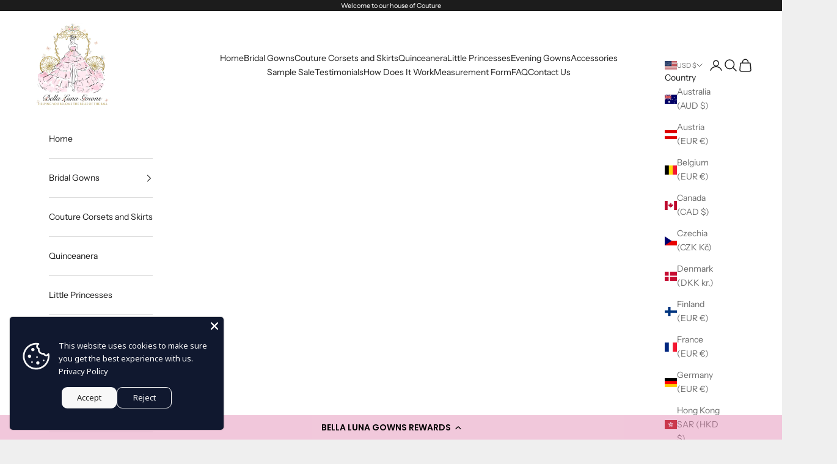

--- FILE ---
content_type: text/html; charset=utf-8
request_url: https://bellalunagowns.com/collections/quinceanera
body_size: 56635
content:
<!doctype html>

<html lang="en" dir="ltr">
  <head>
    <meta charset="utf-8">
    <meta name="viewport" content="width=device-width, initial-scale=1.0, height=device-height, minimum-scale=1.0, maximum-scale=5.0">

    <title>Quinceanera Gowns</title><meta name="description" content="Celebrate the moment you transition from princess to queen with our custom-made quinceañera gowns. Tailored to your measurements, each gown features luxurious fabrics like satin, tulle, and lace, with intricate details and dramatic silhouettes fit for royalty. Designed for this once-in-a-lifetime celebration, our collection embodies the magic, elegance, and sophistication you deserve."><link rel="canonical" href="https://bellalunagowns.com/collections/quinceanera"><link rel="shortcut icon" href="//bellalunagowns.com/cdn/shop/files/Bella_Luna_Gowns-01_2081fd94-413a-4296-9215-674a2f2eab49.jpg?v=1760639857&width=96">
      <link rel="apple-touch-icon" href="//bellalunagowns.com/cdn/shop/files/Bella_Luna_Gowns-01_2081fd94-413a-4296-9215-674a2f2eab49.jpg?v=1760639857&width=180"><link rel="preconnect" href="https://fonts.shopifycdn.com" crossorigin><link rel="preload" href="//bellalunagowns.com/cdn/fonts/instrument_sans/instrumentsans_n4.db86542ae5e1596dbdb28c279ae6c2086c4c5bfa.woff2" as="font" type="font/woff2" crossorigin><link rel="preload" href="//bellalunagowns.com/cdn/fonts/instrument_sans/instrumentsans_n4.db86542ae5e1596dbdb28c279ae6c2086c4c5bfa.woff2" as="font" type="font/woff2" crossorigin><meta property="og:type" content="website">
  <meta property="og:title" content="Quinceanera Gowns"><meta property="og:image" content="http://bellalunagowns.com/cdn/shop/collections/2.4.8.jpg?v=1760640815&width=2048">
  <meta property="og:image:secure_url" content="https://bellalunagowns.com/cdn/shop/collections/2.4.8.jpg?v=1760640815&width=2048">
  <meta property="og:image:width" content="3701">
  <meta property="og:image:height" content="2788"><meta property="og:description" content="Celebrate the moment you transition from princess to queen with our custom-made quinceañera gowns. Tailored to your measurements, each gown features luxurious fabrics like satin, tulle, and lace, with intricate details and dramatic silhouettes fit for royalty. Designed for this once-in-a-lifetime celebration, our collection embodies the magic, elegance, and sophistication you deserve."><meta property="og:url" content="https://bellalunagowns.com/collections/quinceanera">
<meta property="og:site_name" content="Bella Luna Gowns"><meta name="twitter:card" content="summary"><meta name="twitter:title" content="Quinceanera Gowns">
  <meta name="twitter:description" content="Step into the spotlight and celebrate your transformation from princess to queen with our custom-made quinceañera gowns. Designed to make your milestone unforgettable, each gown is tailored to your measurements and crafted with luxurious fabrics like satin, tulle, and lace. Featuring intricate embroidery, dazzling embellishments, and dramatic silhouettes, our collection embodies elegance, magic, and sophistication. Whether you dream of a bold, statement-making design or timeless regal charm, our quinceañera gowns are made to honor your once-in-a-lifetime celebration with unmatched beauty and grace."><meta name="twitter:image" content="https://bellalunagowns.com/cdn/shop/collections/2.4.8.jpg?crop=center&height=1200&v=1760640815&width=1200">
  <meta name="twitter:image:alt" content="Quinceanera Gowns - Bella Luna Gowns"><script async crossorigin fetchpriority="high" src="/cdn/shopifycloud/importmap-polyfill/es-modules-shim.2.4.0.js"></script>
<script type="application/ld+json">
  {
    "@context": "https://schema.org",
    "@type": "BreadcrumbList",
    "itemListElement": [{
        "@type": "ListItem",
        "position": 1,
        "name": "Home",
        "item": "https://bellalunagowns.com"
      },{
            "@type": "ListItem",
            "position": 2,
            "name": "Quinceanera Gowns",
            "item": "https://bellalunagowns.com/collections/quinceanera"
          }]
  }
</script><style>/* Typography (heading) */
  @font-face {
  font-family: "Instrument Sans";
  font-weight: 400;
  font-style: normal;
  font-display: fallback;
  src: url("//bellalunagowns.com/cdn/fonts/instrument_sans/instrumentsans_n4.db86542ae5e1596dbdb28c279ae6c2086c4c5bfa.woff2") format("woff2"),
       url("//bellalunagowns.com/cdn/fonts/instrument_sans/instrumentsans_n4.510f1b081e58d08c30978f465518799851ef6d8b.woff") format("woff");
}

@font-face {
  font-family: "Instrument Sans";
  font-weight: 400;
  font-style: italic;
  font-display: fallback;
  src: url("//bellalunagowns.com/cdn/fonts/instrument_sans/instrumentsans_i4.028d3c3cd8d085648c808ceb20cd2fd1eb3560e5.woff2") format("woff2"),
       url("//bellalunagowns.com/cdn/fonts/instrument_sans/instrumentsans_i4.7e90d82df8dee29a99237cd19cc529d2206706a2.woff") format("woff");
}

/* Typography (body) */
  @font-face {
  font-family: "Instrument Sans";
  font-weight: 400;
  font-style: normal;
  font-display: fallback;
  src: url("//bellalunagowns.com/cdn/fonts/instrument_sans/instrumentsans_n4.db86542ae5e1596dbdb28c279ae6c2086c4c5bfa.woff2") format("woff2"),
       url("//bellalunagowns.com/cdn/fonts/instrument_sans/instrumentsans_n4.510f1b081e58d08c30978f465518799851ef6d8b.woff") format("woff");
}

@font-face {
  font-family: "Instrument Sans";
  font-weight: 400;
  font-style: italic;
  font-display: fallback;
  src: url("//bellalunagowns.com/cdn/fonts/instrument_sans/instrumentsans_i4.028d3c3cd8d085648c808ceb20cd2fd1eb3560e5.woff2") format("woff2"),
       url("//bellalunagowns.com/cdn/fonts/instrument_sans/instrumentsans_i4.7e90d82df8dee29a99237cd19cc529d2206706a2.woff") format("woff");
}

@font-face {
  font-family: "Instrument Sans";
  font-weight: 700;
  font-style: normal;
  font-display: fallback;
  src: url("//bellalunagowns.com/cdn/fonts/instrument_sans/instrumentsans_n7.e4ad9032e203f9a0977786c356573ced65a7419a.woff2") format("woff2"),
       url("//bellalunagowns.com/cdn/fonts/instrument_sans/instrumentsans_n7.b9e40f166fb7639074ba34738101a9d2990bb41a.woff") format("woff");
}

@font-face {
  font-family: "Instrument Sans";
  font-weight: 700;
  font-style: italic;
  font-display: fallback;
  src: url("//bellalunagowns.com/cdn/fonts/instrument_sans/instrumentsans_i7.d6063bb5d8f9cbf96eace9e8801697c54f363c6a.woff2") format("woff2"),
       url("//bellalunagowns.com/cdn/fonts/instrument_sans/instrumentsans_i7.ce33afe63f8198a3ac4261b826b560103542cd36.woff") format("woff");
}

:root {
    /* Container */
    --container-max-width: 100%;
    --container-xxs-max-width: 27.5rem; /* 440px */
    --container-xs-max-width: 42.5rem; /* 680px */
    --container-sm-max-width: 61.25rem; /* 980px */
    --container-md-max-width: 71.875rem; /* 1150px */
    --container-lg-max-width: 78.75rem; /* 1260px */
    --container-xl-max-width: 85rem; /* 1360px */
    --container-gutter: 1.25rem;

    --section-vertical-spacing: 2.5rem;
    --section-vertical-spacing-tight:2.5rem;

    --section-stack-gap:2.25rem;
    --section-stack-gap-tight:2.25rem;

    /* Form settings */
    --form-gap: 1.25rem; /* Gap between fieldset and submit button */
    --fieldset-gap: 1rem; /* Gap between each form input within a fieldset */
    --form-control-gap: 0.625rem; /* Gap between input and label (ignored for floating label) */
    --checkbox-control-gap: 0.75rem; /* Horizontal gap between checkbox and its associated label */
    --input-padding-block: 0.65rem; /* Vertical padding for input, textarea and native select */
    --input-padding-inline: 0.8rem; /* Horizontal padding for input, textarea and native select */
    --checkbox-size: 0.875rem; /* Size (width and height) for checkbox */

    /* Other sizes */
    --sticky-area-height: calc(var(--announcement-bar-is-sticky, 0) * var(--announcement-bar-height, 0px) + var(--header-is-sticky, 0) * var(--header-is-visible, 1) * var(--header-height, 0px));

    /* RTL support */
    --transform-logical-flip: 1;
    --transform-origin-start: left;
    --transform-origin-end: right;

    /**
     * ---------------------------------------------------------------------
     * TYPOGRAPHY
     * ---------------------------------------------------------------------
     */

    /* Font properties */
    --heading-font-family: "Instrument Sans", sans-serif;
    --heading-font-weight: 400;
    --heading-font-style: normal;
    --heading-text-transform: uppercase;
    --heading-letter-spacing: 0.18em;
    --text-font-family: "Instrument Sans", sans-serif;
    --text-font-weight: 400;
    --text-font-style: normal;
    --text-letter-spacing: 0.0em;
    --button-font: var(--text-font-style) var(--text-font-weight) var(--text-sm) / 1.65 var(--text-font-family);
    --button-text-transform: uppercase;
    --button-letter-spacing: 0.18em;

    /* Font sizes */--text-heading-size-factor: 1;
    --text-h1: max(0.6875rem, clamp(1.375rem, 1.146341463414634rem + 0.975609756097561vw, 2rem) * var(--text-heading-size-factor));
    --text-h2: max(0.6875rem, clamp(1.25rem, 1.0670731707317074rem + 0.7804878048780488vw, 1.75rem) * var(--text-heading-size-factor));
    --text-h3: max(0.6875rem, clamp(1.125rem, 1.0335365853658536rem + 0.3902439024390244vw, 1.375rem) * var(--text-heading-size-factor));
    --text-h4: max(0.6875rem, clamp(1rem, 0.9542682926829268rem + 0.1951219512195122vw, 1.125rem) * var(--text-heading-size-factor));
    --text-h5: calc(0.875rem * var(--text-heading-size-factor));
    --text-h6: calc(0.75rem * var(--text-heading-size-factor));

    --text-xs: 0.75rem;
    --text-sm: 0.8125rem;
    --text-base: 0.875rem;
    --text-lg: 1.0rem;
    --text-xl: 1.125rem;

    /* Rounded variables (used for border radius) */
    --rounded-full: 9999px;
    --button-border-radius: 0.0rem;
    --input-border-radius: 0.0rem;

    /* Box shadow */
    --shadow-sm: 0 2px 8px rgb(0 0 0 / 0.05);
    --shadow: 0 5px 15px rgb(0 0 0 / 0.05);
    --shadow-md: 0 5px 30px rgb(0 0 0 / 0.05);
    --shadow-block: px px px rgb(var(--text-primary) / 0.0);

    /**
     * ---------------------------------------------------------------------
     * OTHER
     * ---------------------------------------------------------------------
     */

    --checkmark-svg-url: url(//bellalunagowns.com/cdn/shop/t/15/assets/checkmark.svg?v=77552481021870063511719937502);
    --cursor-zoom-in-svg-url: url(//bellalunagowns.com/cdn/shop/t/15/assets/cursor-zoom-in.svg?v=53880737899771658811719937502);
  }

  [dir="rtl"]:root {
    /* RTL support */
    --transform-logical-flip: -1;
    --transform-origin-start: right;
    --transform-origin-end: left;
  }

  @media screen and (min-width: 700px) {
    :root {
      /* Typography (font size) */
      --text-xs: 0.75rem;
      --text-sm: 0.8125rem;
      --text-base: 0.875rem;
      --text-lg: 1.0rem;
      --text-xl: 1.25rem;

      /* Spacing settings */
      --container-gutter: 2rem;
    }
  }

  @media screen and (min-width: 1000px) {
    :root {
      /* Spacing settings */
      --container-gutter: 3rem;

      --section-vertical-spacing: 4rem;
      --section-vertical-spacing-tight: 4rem;

      --section-stack-gap:3rem;
      --section-stack-gap-tight:3rem;
    }
  }:root {/* Overlay used for modal */
    --page-overlay: 0 0 0 / 0.4;

    /* We use the first scheme background as default */
    --page-background: ;

    /* Product colors */
    --on-sale-text: 227 44 43;
    --on-sale-badge-background: 227 44 43;
    --on-sale-badge-text: 255 255 255;
    --sold-out-badge-background: 239 239 239;
    --sold-out-badge-text: 0 0 0 / 0.65;
    --custom-badge-background: 28 28 28;
    --custom-badge-text: 255 255 255;
    --star-color: 28 28 28;

    /* Status colors */
    --success-background: 212 227 203;
    --success-text: 48 122 7;
    --warning-background: 253 241 224;
    --warning-text: 237 138 0;
    --error-background: 243 204 204;
    --error-text: 203 43 43;
  }.color-scheme--scheme-1 {
      /* Color settings */--accent: 28 28 28;
      --text-color: 28 28 28;
      --background: 239 239 239 / 1.0;
      --background-without-opacity: 239 239 239;
      --background-gradient: ;--border-color: 207 207 207;/* Button colors */
      --button-background: 28 28 28;
      --button-text-color: 255 255 255;

      /* Circled buttons */
      --circle-button-background: 255 255 255;
      --circle-button-text-color: 28 28 28;
    }.shopify-section:has(.section-spacing.color-scheme--bg-609ecfcfee2f667ac6c12366fc6ece56) + .shopify-section:has(.section-spacing.color-scheme--bg-609ecfcfee2f667ac6c12366fc6ece56:not(.bordered-section)) .section-spacing {
      padding-block-start: 0;
    }.color-scheme--scheme-2 {
      /* Color settings */--accent: 28 28 28;
      --text-color: 28 28 28;
      --background: 255 255 255 / 1.0;
      --background-without-opacity: 255 255 255;
      --background-gradient: ;--border-color: 221 221 221;/* Button colors */
      --button-background: 28 28 28;
      --button-text-color: 255 255 255;

      /* Circled buttons */
      --circle-button-background: 255 255 255;
      --circle-button-text-color: 28 28 28;
    }.shopify-section:has(.section-spacing.color-scheme--bg-54922f2e920ba8346f6dc0fba343d673) + .shopify-section:has(.section-spacing.color-scheme--bg-54922f2e920ba8346f6dc0fba343d673:not(.bordered-section)) .section-spacing {
      padding-block-start: 0;
    }.color-scheme--scheme-3 {
      /* Color settings */--accent: 255 255 255;
      --text-color: 255 255 255;
      --background: 28 28 28 / 1.0;
      --background-without-opacity: 28 28 28;
      --background-gradient: ;--border-color: 62 62 62;/* Button colors */
      --button-background: 255 255 255;
      --button-text-color: 28 28 28;

      /* Circled buttons */
      --circle-button-background: 255 255 255;
      --circle-button-text-color: 28 28 28;
    }.shopify-section:has(.section-spacing.color-scheme--bg-c1f8cb21047e4797e94d0969dc5d1e44) + .shopify-section:has(.section-spacing.color-scheme--bg-c1f8cb21047e4797e94d0969dc5d1e44:not(.bordered-section)) .section-spacing {
      padding-block-start: 0;
    }.color-scheme--scheme-4 {
      /* Color settings */--accent: 255 255 255;
      --text-color: 255 255 255;
      --background: 0 0 0 / 0.0;
      --background-without-opacity: 0 0 0;
      --background-gradient: ;--border-color: 255 255 255;/* Button colors */
      --button-background: 255 255 255;
      --button-text-color: 28 28 28;

      /* Circled buttons */
      --circle-button-background: 255 255 255;
      --circle-button-text-color: 28 28 28;
    }.shopify-section:has(.section-spacing.color-scheme--bg-3671eee015764974ee0aef1536023e0f) + .shopify-section:has(.section-spacing.color-scheme--bg-3671eee015764974ee0aef1536023e0f:not(.bordered-section)) .section-spacing {
      padding-block-start: 0;
    }.color-scheme--dialog {
      /* Color settings */--accent: 28 28 28;
      --text-color: 28 28 28;
      --background: 255 255 255 / 1.0;
      --background-without-opacity: 255 255 255;
      --background-gradient: ;--border-color: 221 221 221;/* Button colors */
      --button-background: 28 28 28;
      --button-text-color: 255 255 255;

      /* Circled buttons */
      --circle-button-background: 255 255 255;
      --circle-button-text-color: 28 28 28;
    }
</style><script>
  // This allows to expose several variables to the global scope, to be used in scripts
  window.themeVariables = {
    settings: {
      showPageTransition: false,
      pageType: "collection",
      moneyFormat: "${{amount}}",
      moneyWithCurrencyFormat: "${{amount}} USD",
      currencyCodeEnabled: false,
      cartType: "drawer",
      staggerMenuApparition: true
    },

    strings: {
      addedToCart: "Added to your cart!",
      closeGallery: "Close gallery",
      zoomGallery: "Zoom picture",
      errorGallery: "Image cannot be loaded",
      shippingEstimatorNoResults: "Sorry, we do not ship to your address.",
      shippingEstimatorOneResult: "There is one shipping rate for your address:",
      shippingEstimatorMultipleResults: "There are several shipping rates for your address:",
      shippingEstimatorError: "One or more error occurred while retrieving shipping rates:",
      next: "Next",
      previous: "Previous"
    },

    mediaQueries: {
      'sm': 'screen and (min-width: 700px)',
      'md': 'screen and (min-width: 1000px)',
      'lg': 'screen and (min-width: 1150px)',
      'xl': 'screen and (min-width: 1400px)',
      '2xl': 'screen and (min-width: 1600px)',
      'sm-max': 'screen and (max-width: 699px)',
      'md-max': 'screen and (max-width: 999px)',
      'lg-max': 'screen and (max-width: 1149px)',
      'xl-max': 'screen and (max-width: 1399px)',
      '2xl-max': 'screen and (max-width: 1599px)',
      'motion-safe': '(prefers-reduced-motion: no-preference)',
      'motion-reduce': '(prefers-reduced-motion: reduce)',
      'supports-hover': 'screen and (pointer: fine)',
      'supports-touch': 'screen and (hover: none)'
    }
  };</script><script>
      if (!(HTMLScriptElement.supports && HTMLScriptElement.supports('importmap'))) {
        const importMapPolyfill = document.createElement('script');
        importMapPolyfill.async = true;
        importMapPolyfill.src = "//bellalunagowns.com/cdn/shop/t/15/assets/es-module-shims.min.js?v=140375185335194536761719937484";

        document.head.appendChild(importMapPolyfill);
      }
    </script>

    <script type="importmap">{
        "imports": {
          "vendor": "//bellalunagowns.com/cdn/shop/t/15/assets/vendor.min.js?v=90848652276903619941719937484",
          "theme": "//bellalunagowns.com/cdn/shop/t/15/assets/theme.js?v=142005980277301565331719937484",
          "photoswipe": "//bellalunagowns.com/cdn/shop/t/15/assets/photoswipe.min.js?v=20290624223189769891719937484"
        }
      }
    </script>

    <script type="module" src="//bellalunagowns.com/cdn/shop/t/15/assets/vendor.min.js?v=90848652276903619941719937484"></script>
    <script type="module" src="//bellalunagowns.com/cdn/shop/t/15/assets/theme.js?v=142005980277301565331719937484"></script>

    <script>window.performance && window.performance.mark && window.performance.mark('shopify.content_for_header.start');</script><meta id="shopify-digital-wallet" name="shopify-digital-wallet" content="/56226676902/digital_wallets/dialog">
<meta name="shopify-checkout-api-token" content="616e9134c498dd14f50c4e6e1ea7c85e">
<link rel="alternate" type="application/atom+xml" title="Feed" href="/collections/quinceanera.atom" />
<link rel="next" href="/collections/quinceanera?page=2">
<link rel="alternate" type="application/json+oembed" href="https://bellalunagowns.com/collections/quinceanera.oembed">
<script async="async" src="/checkouts/internal/preloads.js?locale=en-US"></script>
<link rel="preconnect" href="https://shop.app" crossorigin="anonymous">
<script async="async" src="https://shop.app/checkouts/internal/preloads.js?locale=en-US&shop_id=56226676902" crossorigin="anonymous"></script>
<script id="apple-pay-shop-capabilities" type="application/json">{"shopId":56226676902,"countryCode":"US","currencyCode":"USD","merchantCapabilities":["supports3DS"],"merchantId":"gid:\/\/shopify\/Shop\/56226676902","merchantName":"Bella Luna Gowns","requiredBillingContactFields":["postalAddress","email","phone"],"requiredShippingContactFields":["postalAddress","email","phone"],"shippingType":"shipping","supportedNetworks":["visa","masterCard","amex","discover","elo","jcb"],"total":{"type":"pending","label":"Bella Luna Gowns","amount":"1.00"},"shopifyPaymentsEnabled":true,"supportsSubscriptions":true}</script>
<script id="shopify-features" type="application/json">{"accessToken":"616e9134c498dd14f50c4e6e1ea7c85e","betas":["rich-media-storefront-analytics"],"domain":"bellalunagowns.com","predictiveSearch":true,"shopId":56226676902,"locale":"en"}</script>
<script>var Shopify = Shopify || {};
Shopify.shop = "bella-luna-gowns.myshopify.com";
Shopify.locale = "en";
Shopify.currency = {"active":"USD","rate":"1.0"};
Shopify.country = "US";
Shopify.theme = {"name":"Updated copy of Updated copy of Prestige","id":137716400294,"schema_name":"Prestige","schema_version":"10.0.1","theme_store_id":855,"role":"main"};
Shopify.theme.handle = "null";
Shopify.theme.style = {"id":null,"handle":null};
Shopify.cdnHost = "bellalunagowns.com/cdn";
Shopify.routes = Shopify.routes || {};
Shopify.routes.root = "/";</script>
<script type="module">!function(o){(o.Shopify=o.Shopify||{}).modules=!0}(window);</script>
<script>!function(o){function n(){var o=[];function n(){o.push(Array.prototype.slice.apply(arguments))}return n.q=o,n}var t=o.Shopify=o.Shopify||{};t.loadFeatures=n(),t.autoloadFeatures=n()}(window);</script>
<script>
  window.ShopifyPay = window.ShopifyPay || {};
  window.ShopifyPay.apiHost = "shop.app\/pay";
  window.ShopifyPay.redirectState = null;
</script>
<script id="shop-js-analytics" type="application/json">{"pageType":"collection"}</script>
<script defer="defer" async type="module" src="//bellalunagowns.com/cdn/shopifycloud/shop-js/modules/v2/client.init-shop-cart-sync_BdyHc3Nr.en.esm.js"></script>
<script defer="defer" async type="module" src="//bellalunagowns.com/cdn/shopifycloud/shop-js/modules/v2/chunk.common_Daul8nwZ.esm.js"></script>
<script type="module">
  await import("//bellalunagowns.com/cdn/shopifycloud/shop-js/modules/v2/client.init-shop-cart-sync_BdyHc3Nr.en.esm.js");
await import("//bellalunagowns.com/cdn/shopifycloud/shop-js/modules/v2/chunk.common_Daul8nwZ.esm.js");

  window.Shopify.SignInWithShop?.initShopCartSync?.({"fedCMEnabled":true,"windoidEnabled":true});

</script>
<script>
  window.Shopify = window.Shopify || {};
  if (!window.Shopify.featureAssets) window.Shopify.featureAssets = {};
  window.Shopify.featureAssets['shop-js'] = {"shop-cart-sync":["modules/v2/client.shop-cart-sync_QYOiDySF.en.esm.js","modules/v2/chunk.common_Daul8nwZ.esm.js"],"init-fed-cm":["modules/v2/client.init-fed-cm_DchLp9rc.en.esm.js","modules/v2/chunk.common_Daul8nwZ.esm.js"],"shop-button":["modules/v2/client.shop-button_OV7bAJc5.en.esm.js","modules/v2/chunk.common_Daul8nwZ.esm.js"],"init-windoid":["modules/v2/client.init-windoid_DwxFKQ8e.en.esm.js","modules/v2/chunk.common_Daul8nwZ.esm.js"],"shop-cash-offers":["modules/v2/client.shop-cash-offers_DWtL6Bq3.en.esm.js","modules/v2/chunk.common_Daul8nwZ.esm.js","modules/v2/chunk.modal_CQq8HTM6.esm.js"],"shop-toast-manager":["modules/v2/client.shop-toast-manager_CX9r1SjA.en.esm.js","modules/v2/chunk.common_Daul8nwZ.esm.js"],"init-shop-email-lookup-coordinator":["modules/v2/client.init-shop-email-lookup-coordinator_UhKnw74l.en.esm.js","modules/v2/chunk.common_Daul8nwZ.esm.js"],"pay-button":["modules/v2/client.pay-button_DzxNnLDY.en.esm.js","modules/v2/chunk.common_Daul8nwZ.esm.js"],"avatar":["modules/v2/client.avatar_BTnouDA3.en.esm.js"],"init-shop-cart-sync":["modules/v2/client.init-shop-cart-sync_BdyHc3Nr.en.esm.js","modules/v2/chunk.common_Daul8nwZ.esm.js"],"shop-login-button":["modules/v2/client.shop-login-button_D8B466_1.en.esm.js","modules/v2/chunk.common_Daul8nwZ.esm.js","modules/v2/chunk.modal_CQq8HTM6.esm.js"],"init-customer-accounts-sign-up":["modules/v2/client.init-customer-accounts-sign-up_C8fpPm4i.en.esm.js","modules/v2/client.shop-login-button_D8B466_1.en.esm.js","modules/v2/chunk.common_Daul8nwZ.esm.js","modules/v2/chunk.modal_CQq8HTM6.esm.js"],"init-shop-for-new-customer-accounts":["modules/v2/client.init-shop-for-new-customer-accounts_CVTO0Ztu.en.esm.js","modules/v2/client.shop-login-button_D8B466_1.en.esm.js","modules/v2/chunk.common_Daul8nwZ.esm.js","modules/v2/chunk.modal_CQq8HTM6.esm.js"],"init-customer-accounts":["modules/v2/client.init-customer-accounts_dRgKMfrE.en.esm.js","modules/v2/client.shop-login-button_D8B466_1.en.esm.js","modules/v2/chunk.common_Daul8nwZ.esm.js","modules/v2/chunk.modal_CQq8HTM6.esm.js"],"shop-follow-button":["modules/v2/client.shop-follow-button_CkZpjEct.en.esm.js","modules/v2/chunk.common_Daul8nwZ.esm.js","modules/v2/chunk.modal_CQq8HTM6.esm.js"],"lead-capture":["modules/v2/client.lead-capture_BntHBhfp.en.esm.js","modules/v2/chunk.common_Daul8nwZ.esm.js","modules/v2/chunk.modal_CQq8HTM6.esm.js"],"checkout-modal":["modules/v2/client.checkout-modal_CfxcYbTm.en.esm.js","modules/v2/chunk.common_Daul8nwZ.esm.js","modules/v2/chunk.modal_CQq8HTM6.esm.js"],"shop-login":["modules/v2/client.shop-login_Da4GZ2H6.en.esm.js","modules/v2/chunk.common_Daul8nwZ.esm.js","modules/v2/chunk.modal_CQq8HTM6.esm.js"],"payment-terms":["modules/v2/client.payment-terms_MV4M3zvL.en.esm.js","modules/v2/chunk.common_Daul8nwZ.esm.js","modules/v2/chunk.modal_CQq8HTM6.esm.js"]};
</script>
<script>(function() {
  var isLoaded = false;
  function asyncLoad() {
    if (isLoaded) return;
    isLoaded = true;
    var urls = ["https:\/\/script.crazyegg.com\/pages\/scripts\/0093\/2418.js?shop=bella-luna-gowns.myshopify.com","https:\/\/d18eg7dreypte5.cloudfront.net\/browse-abandonment\/smsbump_timer.js?shop=bella-luna-gowns.myshopify.com","https:\/\/cdn-loyalty.yotpo.com\/loader\/QSnI3JR4tg6aqJUjboW8dA.js?shop=bella-luna-gowns.myshopify.com"];
    for (var i = 0; i < urls.length; i++) {
      var s = document.createElement('script');
      s.type = 'text/javascript';
      s.async = true;
      s.src = urls[i];
      var x = document.getElementsByTagName('script')[0];
      x.parentNode.insertBefore(s, x);
    }
  };
  if(window.attachEvent) {
    window.attachEvent('onload', asyncLoad);
  } else {
    window.addEventListener('load', asyncLoad, false);
  }
})();</script>
<script id="__st">var __st={"a":56226676902,"offset":-28800,"reqid":"289c03a9-8567-4aa8-bc78-3fbb37215e44-1768991142","pageurl":"bellalunagowns.com\/collections\/quinceanera","u":"7c4e234877a7","p":"collection","rtyp":"collection","rid":289223082150};</script>
<script>window.ShopifyPaypalV4VisibilityTracking = true;</script>
<script id="captcha-bootstrap">!function(){'use strict';const t='contact',e='account',n='new_comment',o=[[t,t],['blogs',n],['comments',n],[t,'customer']],c=[[e,'customer_login'],[e,'guest_login'],[e,'recover_customer_password'],[e,'create_customer']],r=t=>t.map((([t,e])=>`form[action*='/${t}']:not([data-nocaptcha='true']) input[name='form_type'][value='${e}']`)).join(','),a=t=>()=>t?[...document.querySelectorAll(t)].map((t=>t.form)):[];function s(){const t=[...o],e=r(t);return a(e)}const i='password',u='form_key',d=['recaptcha-v3-token','g-recaptcha-response','h-captcha-response',i],f=()=>{try{return window.sessionStorage}catch{return}},m='__shopify_v',_=t=>t.elements[u];function p(t,e,n=!1){try{const o=window.sessionStorage,c=JSON.parse(o.getItem(e)),{data:r}=function(t){const{data:e,action:n}=t;return t[m]||n?{data:e,action:n}:{data:t,action:n}}(c);for(const[e,n]of Object.entries(r))t.elements[e]&&(t.elements[e].value=n);n&&o.removeItem(e)}catch(o){console.error('form repopulation failed',{error:o})}}const l='form_type',E='cptcha';function T(t){t.dataset[E]=!0}const w=window,h=w.document,L='Shopify',v='ce_forms',y='captcha';let A=!1;((t,e)=>{const n=(g='f06e6c50-85a8-45c8-87d0-21a2b65856fe',I='https://cdn.shopify.com/shopifycloud/storefront-forms-hcaptcha/ce_storefront_forms_captcha_hcaptcha.v1.5.2.iife.js',D={infoText:'Protected by hCaptcha',privacyText:'Privacy',termsText:'Terms'},(t,e,n)=>{const o=w[L][v],c=o.bindForm;if(c)return c(t,g,e,D).then(n);var r;o.q.push([[t,g,e,D],n]),r=I,A||(h.body.append(Object.assign(h.createElement('script'),{id:'captcha-provider',async:!0,src:r})),A=!0)});var g,I,D;w[L]=w[L]||{},w[L][v]=w[L][v]||{},w[L][v].q=[],w[L][y]=w[L][y]||{},w[L][y].protect=function(t,e){n(t,void 0,e),T(t)},Object.freeze(w[L][y]),function(t,e,n,w,h,L){const[v,y,A,g]=function(t,e,n){const i=e?o:[],u=t?c:[],d=[...i,...u],f=r(d),m=r(i),_=r(d.filter((([t,e])=>n.includes(e))));return[a(f),a(m),a(_),s()]}(w,h,L),I=t=>{const e=t.target;return e instanceof HTMLFormElement?e:e&&e.form},D=t=>v().includes(t);t.addEventListener('submit',(t=>{const e=I(t);if(!e)return;const n=D(e)&&!e.dataset.hcaptchaBound&&!e.dataset.recaptchaBound,o=_(e),c=g().includes(e)&&(!o||!o.value);(n||c)&&t.preventDefault(),c&&!n&&(function(t){try{if(!f())return;!function(t){const e=f();if(!e)return;const n=_(t);if(!n)return;const o=n.value;o&&e.removeItem(o)}(t);const e=Array.from(Array(32),(()=>Math.random().toString(36)[2])).join('');!function(t,e){_(t)||t.append(Object.assign(document.createElement('input'),{type:'hidden',name:u})),t.elements[u].value=e}(t,e),function(t,e){const n=f();if(!n)return;const o=[...t.querySelectorAll(`input[type='${i}']`)].map((({name:t})=>t)),c=[...d,...o],r={};for(const[a,s]of new FormData(t).entries())c.includes(a)||(r[a]=s);n.setItem(e,JSON.stringify({[m]:1,action:t.action,data:r}))}(t,e)}catch(e){console.error('failed to persist form',e)}}(e),e.submit())}));const S=(t,e)=>{t&&!t.dataset[E]&&(n(t,e.some((e=>e===t))),T(t))};for(const o of['focusin','change'])t.addEventListener(o,(t=>{const e=I(t);D(e)&&S(e,y())}));const B=e.get('form_key'),M=e.get(l),P=B&&M;t.addEventListener('DOMContentLoaded',(()=>{const t=y();if(P)for(const e of t)e.elements[l].value===M&&p(e,B);[...new Set([...A(),...v().filter((t=>'true'===t.dataset.shopifyCaptcha))])].forEach((e=>S(e,t)))}))}(h,new URLSearchParams(w.location.search),n,t,e,['guest_login'])})(!0,!0)}();</script>
<script integrity="sha256-4kQ18oKyAcykRKYeNunJcIwy7WH5gtpwJnB7kiuLZ1E=" data-source-attribution="shopify.loadfeatures" defer="defer" src="//bellalunagowns.com/cdn/shopifycloud/storefront/assets/storefront/load_feature-a0a9edcb.js" crossorigin="anonymous"></script>
<script crossorigin="anonymous" defer="defer" src="//bellalunagowns.com/cdn/shopifycloud/storefront/assets/shopify_pay/storefront-65b4c6d7.js?v=20250812"></script>
<script data-source-attribution="shopify.dynamic_checkout.dynamic.init">var Shopify=Shopify||{};Shopify.PaymentButton=Shopify.PaymentButton||{isStorefrontPortableWallets:!0,init:function(){window.Shopify.PaymentButton.init=function(){};var t=document.createElement("script");t.src="https://bellalunagowns.com/cdn/shopifycloud/portable-wallets/latest/portable-wallets.en.js",t.type="module",document.head.appendChild(t)}};
</script>
<script data-source-attribution="shopify.dynamic_checkout.buyer_consent">
  function portableWalletsHideBuyerConsent(e){var t=document.getElementById("shopify-buyer-consent"),n=document.getElementById("shopify-subscription-policy-button");t&&n&&(t.classList.add("hidden"),t.setAttribute("aria-hidden","true"),n.removeEventListener("click",e))}function portableWalletsShowBuyerConsent(e){var t=document.getElementById("shopify-buyer-consent"),n=document.getElementById("shopify-subscription-policy-button");t&&n&&(t.classList.remove("hidden"),t.removeAttribute("aria-hidden"),n.addEventListener("click",e))}window.Shopify?.PaymentButton&&(window.Shopify.PaymentButton.hideBuyerConsent=portableWalletsHideBuyerConsent,window.Shopify.PaymentButton.showBuyerConsent=portableWalletsShowBuyerConsent);
</script>
<script data-source-attribution="shopify.dynamic_checkout.cart.bootstrap">document.addEventListener("DOMContentLoaded",(function(){function t(){return document.querySelector("shopify-accelerated-checkout-cart, shopify-accelerated-checkout")}if(t())Shopify.PaymentButton.init();else{new MutationObserver((function(e,n){t()&&(Shopify.PaymentButton.init(),n.disconnect())})).observe(document.body,{childList:!0,subtree:!0})}}));
</script>
<script id='scb4127' type='text/javascript' async='' src='https://bellalunagowns.com/cdn/shopifycloud/privacy-banner/storefront-banner.js'></script><link id="shopify-accelerated-checkout-styles" rel="stylesheet" media="screen" href="https://bellalunagowns.com/cdn/shopifycloud/portable-wallets/latest/accelerated-checkout-backwards-compat.css" crossorigin="anonymous">
<style id="shopify-accelerated-checkout-cart">
        #shopify-buyer-consent {
  margin-top: 1em;
  display: inline-block;
  width: 100%;
}

#shopify-buyer-consent.hidden {
  display: none;
}

#shopify-subscription-policy-button {
  background: none;
  border: none;
  padding: 0;
  text-decoration: underline;
  font-size: inherit;
  cursor: pointer;
}

#shopify-subscription-policy-button::before {
  box-shadow: none;
}

      </style>

<script>window.performance && window.performance.mark && window.performance.mark('shopify.content_for_header.end');</script>
<link href="//bellalunagowns.com/cdn/shop/t/15/assets/theme.css?v=152395863496400111471719937484" rel="stylesheet" type="text/css" media="all" /><meta name="google-site-verification" content="Gb_jQo33XcWkFN9cppQMBpc6-4QxKm5lF1v-TqNF4QQ" /> <!-- BEGIN app block: shopify://apps/userway-website-accessibility/blocks/uw-widget-extension/bc2d8a34-1a37-451b-ab1a-271bc4e9daa7 -->




<script type="text/javascript" async="" src="https://cdn.userway.org/widget.js?account=pc3HJi9M5P&amp;platfAppInstalledSiteId=3584784&amp;shop=bellalunagowns.com"></script>

<!-- END app block --><!-- BEGIN app block: shopify://apps/microsoft-clarity/blocks/brandAgents_js/31c3d126-8116-4b4a-8ba1-baeda7c4aeea -->





<!-- END app block --><!-- BEGIN app block: shopify://apps/tnc-terms-checkbox/blocks/app-embed/2b45c8fb-5ee2-4392-8a72-b663da1d38ad -->
<script async src="https://app.tncapp.com/get_script/?shop_url=bella-luna-gowns.myshopify.com"></script>


<!-- END app block --><!-- BEGIN app block: shopify://apps/seolab-seo-optimizer/blocks/app_embed/faf700f6-3b71-45c3-86d4-83ea9f7d9216 -->

<script type="application/ld+json">
    [
        
        
        
            {
                "@context": "http://schema.org",
                "@type": "BreadcrumbList",
                "itemListElement": [
                    {
                        "@type": "ListItem",
                        "position": 1,
                        "item": {
                            "@type": "WebPage",
                            "@id": "https://bellalunagowns.com",
                            "name": "Bella Luna Gowns Home"
                        }
                    }
                    
                    
                ]
            }
            
        
        
        
        
        
        
        
        
        
        
        
        
        
        
             , 
            {
                "@context": "http://schema.org",
                "@type": "CollectionPage",
                "name": "Quinceanera Gowns",
                "url": "https://bellalunagowns.com/collections/quinceanera",
                "image": "collections/2.4.8.jpg",
                "description": "&lt;p&gt;&lt;meta charset=&quot;utf-8&quot;&gt;Step into the spotlight and celebrate your transformation from princess to queen with our custom-made quinceañera gowns. Designed to make your milestone unforgettable, each gown is tailored to your measurements and crafted with luxurious fabrics like satin, tulle, and lace. Featuring intricate embroidery, dazzling embellishments, and dramatic silhouettes, our collection embodies elegance, magic, and sophistication. Whether you dream of a bold, statement-making design or timeless regal charm, our quinceañera gowns are made to honor your once-in-a-lifetime celebration with unmatched beauty and grace.&lt;/p&gt;"
            },
            {
                "@context": "https://schema.org",
                "@type": "ItemList",
                "name": "Quinceanera Gowns",
                "url": "https://bellalunagowns.com/collections/quinceanera",
                "description": "&lt;p&gt;&lt;meta charset=&quot;utf-8&quot;&gt;Step into the spotlight and celebrate your transformation from princess to queen with our custom-made quinceañera gowns. Designed to make your milestone unforgettable, each gown is tailored to your measurements and crafted with luxurious fabrics like satin, tulle, and lace. Featuring intricate embroidery, dazzling embellishments, and dramatic silhouettes, our collection embodies elegance, magic, and sophistication. Whether you dream of a bold, statement-making design or timeless regal charm, our quinceañera gowns are made to honor your once-in-a-lifetime celebration with unmatched beauty and grace.&lt;/p&gt;",
                "itemListElement": [
                    
                    {
                        "@type": "ListItem",
                        "position": 1,
                        "item": {
                            "@type": "Product",
                            "image": "https:files/7774EEE3-891D-41A7-8BD5-4D19DC6A53FD.heic",
                            "url": "https:/products/bella-1117-copy",
                            "name": "Love Story (Blue)",
                            "description": "












View this post on Instagram























A post shared by Bella Luna Gowns (@bellalunagowns)


Complementary Petticoat:
Your purchase of this gown includes a complimentary petticoat, courtesy of Bella Luna Gowns.


A Gown As Unique As YouYour gown will be made from scratch, tailored to your exact measurements and specifications, with a process unique to you. Whether your design is simple or intricate, every gown is crafted with the utmost care and attention to detail.
How It Works:

Place your order.
Complete the measurement form provided after purchase.
Email or text the completed form, along with any modifications you wish to make, to us using the contact information below.
Production begins once all your measurements and specifications are confirmed.

Timelines:


Production: Typically 3-4 months but varies by season and order volume. We recommend ordering 4-6 months before your event.

Shipping:


Domestic: 2-5 business days.
International: 14-20 business days


Customs Fees: International customers are responsible for any customs duties, taxes, or fees imposed by their country. These charges are not included in the price of the gown or shipping.

Important Policy:Due to the custom nature of our gowns, all sales are final. This policy aligns with standard practices in the custom couture industry. Customers must provide accurate measurements and thoroughly review their order details before purchase. Minor alterations may be needed to ensure the perfect fit and are the customer’s responsibility. 
By completing your purchase, you acknowledge and agree to to our store policies and terms of service. Our team is here to assist you at every step of the process—don’t hesitate to reach out if you have any questions!
Origin: Imported – each gown is expertly crafted by our master artisans overseas, then individually inspected and elegantly packaged in our California Atelier to ensure Bella Luna Gowns&#39; promise of flawless couture level elegance. Care: Dry-clean only
 
Questions? Contact us at: 

Email: Sales@BellaLunaGowns.com
Text: 805-217-1300
WhatsApp: +1 8052171300


",
                            "mpn": "Bella Luna Gowns",
                            "sku": "",
                            "brand": {
                                "@type": "Brand",
                                "name": "Bella Luna Gowns"
                            },
                            "offers": {
                                "@type": "Offer",
                                "url": "https:/products/bella-1117-copy",
                                "priceCurrency": "USD",
                                "priceValidUntil": "2026-01-21",
                                
                                "price": "300",
                                "availability": "https://schema.org/InStock"
                            }
                        }
                    },
                    
                    {
                        "@type": "ListItem",
                        "position": 2,
                        "item": {
                            "@type": "Product",
                            "image": "https:files/D909DC36-8E75-4765-A778-E41F634582B2.heic",
                            "url": "https:/products/love-story-ivory-gold",
                            "name": "Love Story (Ivory/Gold)",
                            "description": "This show-stopping quinceañera ball gown features opulent gold baroque embroidery, shimmering iridescent crystal beadwork, and a dramatic full skirt that cascades into a cathedral-length train. The gown is handcrafted on a rich ivory base with golden floral appliqués, accented with off-shoulder puff sleeves and a structured corset-style bodice for a perfect, flattering fit.
Complementary Petticoat:
Your purchase of this gown includes a complimentary petticoat, courtesy of Bella Luna Gowns.


A Gown As Unique As YouYour gown will be made from scratch, tailored to your exact measurements and specifications, with a process unique to you. Whether your design is simple or intricate, every gown is crafted with the utmost care and attention to detail.
How It Works:

Place your order.
Complete the measurement form provided after purchase.
Email or text the completed form, along with any modifications you wish to make, to us using the contact information below.
Production begins once all your measurements and specifications are confirmed.

Timelines:


Production: Typically 3-4 months but varies by season and order volume. We recommend ordering 4-6 months before your event.

Shipping:


Domestic: 2-5 business days.
International: 14-20 business days


Customs Fees: International customers are responsible for any customs duties, taxes, or fees imposed by their country. These charges are not included in the price of the gown or shipping.

Important Policy:Due to the custom nature of our gowns, all sales are final. This policy aligns with standard practices in the custom couture industry. Customers must provide accurate measurements and thoroughly review their order details before purchase. Minor alterations may be needed to ensure the perfect fit and are the customer’s responsibility. 
By completing your purchase, you acknowledge and agree to to our store policies and terms of service. Our team is here to assist you at every step of the process—don’t hesitate to reach out if you have any questions!
Origin: Imported – each gown is expertly crafted by our master artisans overseas, then individually inspected and elegantly packaged in our California Atelier to ensure Bella Luna Gowns&#39; promise of flawless couture level elegance. Care: Dry-clean only
 
Questions? Contact us at: 

Email: Sales@BellaLunaGowns.com
Text: 805-217-1300
WhatsApp: +1 8052171300


",
                            "mpn": "Bella Luna Gowns",
                            "sku": "",
                            "brand": {
                                "@type": "Brand",
                                "name": "Bella Luna Gowns"
                            },
                            "offers": {
                                "@type": "Offer",
                                "url": "https:/products/love-story-ivory-gold",
                                "priceCurrency": "USD",
                                "priceValidUntil": "2026-01-21",
                                
                                "price": "1399",
                                "availability": "https://schema.org/InStock"
                            }
                        }
                    },
                    
                    {
                        "@type": "ListItem",
                        "position": 3,
                        "item": {
                            "@type": "Product",
                            "image": "https:files/B6F99F0C-DFA7-49CC-8943-7837321CE286.heic",
                            "url": "https:/products/love-story-pink",
                            "name": "Love Story (pink)",
                            "description": "Complementary Petticoat:
Your purchase of this gown includes a complimentary petticoat, courtesy of Bella Luna Gowns.


A Gown As Unique As YouYour gown will be made from scratch, tailored to your exact measurements and specifications, with a process unique to you. Whether your design is simple or intricate, every gown is crafted with the utmost care and attention to detail.
How It Works:

Place your order.
Complete the measurement form provided after purchase.
Email or text the completed form, along with any modifications you wish to make, to us using the contact information below.
Production begins once all your measurements and specifications are confirmed.

Timelines:


Production: Typically 3-4 months but varies by season and order volume. We recommend ordering 4-6 months before your event.

Shipping:


Domestic: 2-5 business days.
International: 14-20 business days


Customs Fees: International customers are responsible for any customs duties, taxes, or fees imposed by their country. These charges are not included in the price of the gown or shipping.

Important Policy:Due to the custom nature of our gowns, all sales are final. This policy aligns with standard practices in the custom couture industry. Customers must provide accurate measurements and thoroughly review their order details before purchase. Minor alterations may be needed to ensure the perfect fit and are the customer’s responsibility. 
By completing your purchase, you acknowledge and agree to to our store policies and terms of service. Our team is here to assist you at every step of the process—don’t hesitate to reach out if you have any questions!
Origin: Imported – each gown is expertly crafted by our master artisans overseas, then individually inspected and elegantly packaged in our California Atelier to ensure Bella Luna Gowns&#39; promise of flawless couture level elegance. Care: Dry-clean only
 
Questions? Contact us at: 

Email: Sales@BellaLunaGowns.com
Text: 805-217-1300
WhatsApp: +1 8052171300


",
                            "mpn": "Bella Luna Gowns",
                            "sku": "",
                            "brand": {
                                "@type": "Brand",
                                "name": "Bella Luna Gowns"
                            },
                            "offers": {
                                "@type": "Offer",
                                "url": "https:/products/love-story-pink",
                                "priceCurrency": "USD",
                                "priceValidUntil": "2026-01-21",
                                
                                "price": "1899",
                                "availability": "https://schema.org/InStock"
                            }
                        }
                    },
                    
                    {
                        "@type": "ListItem",
                        "position": 4,
                        "item": {
                            "@type": "Product",
                            "image": "https:files/EA125BA1-7D35-4571-A487-CFAA523E9EAF.jpg",
                            "url": "https:/products/dream-copy",
                            "name": "Fantasy",
                            "description": " &quot;A garden of dreams stitched into every petal—your storybook moment begins here.&quot; 🌸🌿



Complementary Petticoat:
Your purchase of this gown includes a complimentary petticoat, courtesy of Bella Luna Gowns.


A Gown As Unique As YouYour gown will be made from scratch, tailored to your exact measurements and specifications, with a process unique to you. Whether your design is simple or intricate, every gown is crafted with the utmost care and attention to detail.
How It Works:

Place your order.
Complete the measurement form provided after purchase.
Email or text the completed form, along with any modifications you wish to make, to us using the contact information below.
Production begins once all your measurements and specifications are confirmed.

Timelines:


Production: Typically 3-4 months but varies by season and order volume. We recommend ordering 4-6 months before your event.

Shipping:


Domestic: 2-5 business days.
International: 14-20 business days


Customs Fees: International customers are responsible for any customs duties, taxes, or fees imposed by their country. These charges are not included in the price of the gown or shipping.

Important Policy:Due to the custom nature of our gowns, all sales are final. This policy aligns with standard practices in the custom couture industry. Customers must provide accurate measurements and thoroughly review their order details before purchase. Minor alterations may be needed to ensure the perfect fit and are the customer’s responsibility. 
By completing your purchase, you acknowledge and agree to to our store policies and terms of service. Our team is here to assist you at every step of the process—don’t hesitate to reach out if you have any questions!

Origin: Imported – each gown is expertly crafted by our master artisans overseas, then individually inspected and elegantly packaged in our California Atelier to ensure Bella Luna Gowns&#39; promise of flawless couture level elegance. Care: Dry-clean only
Questions? Contact us at: 







Email: Sales@BellaLunaGowns.com
Text: 805-217-1300
WhatsApp: +1 8052171300









",
                            "mpn": "Bella Luna Gowns",
                            "sku": "",
                            "brand": {
                                "@type": "Brand",
                                "name": "Bella Luna Gowns"
                            },
                            "offers": {
                                "@type": "Offer",
                                "url": "https:/products/dream-copy",
                                "priceCurrency": "USD",
                                "priceValidUntil": "2026-01-21",
                                
                                "price": "1499",
                                "availability": "https://schema.org/InStock"
                            }
                        }
                    },
                    
                    {
                        "@type": "ListItem",
                        "position": 5,
                        "item": {
                            "@type": "Product",
                            "image": "https:files/f1_00846c8d-8271-4f56-a967-313e36a3849c.jpg",
                            "url": "https:/products/royalty-copy",
                            "name": "PR011",
                            "description": " 
Complementary Petticoat:
Your purchase of this gown includes a complimentary petticoat, courtesy of Bella Luna Gowns.


A Gown As Unique As YouYour gown will be made from scratch, tailored to your exact measurements and specifications, with a process unique to you. Whether your design is simple or intricate, every gown is crafted with the utmost care and attention to detail.
How It Works:

Place your order.
Complete the measurement form provided after purchase.
Email or text the completed form, along with any modifications you wish to make, to us using the contact information below.
Production begins once all your measurements and specifications are confirmed.

Timelines:


Production: Typically 3-4 months but varies by season and order volume. We recommend ordering 4-6 months before your event.

Shipping:


Domestic: 2-5 business days.
International: 14-20 business days


Customs Fees: International customers are responsible for any customs duties, taxes, or fees imposed by their country. These charges are not included in the price of the gown or shipping.

Important Policy:Due to the custom nature of our gowns, all sales are final. This policy aligns with standard practices in the custom couture industry. Customers must provide accurate measurements and thoroughly review their order details before purchase. Minor alterations may be needed to ensure the perfect fit and are the customer’s responsibility. 
By completing your purchase, you acknowledge and agree to to our store policies and terms of service. Our team is here to assist you at every step of the process—don’t hesitate to reach out if you have any questions! 
Origin: Imported – each gown is expertly crafted by our master artisans overseas, then individually inspected and elegantly packaged in our California Atelier to ensure Bella Luna Gowns&#39; promise of flawless couture level elegance. Care: Dry-clean only
Questions? Contact us at: 







Email: Sales@BellaLunaGowns.com
Text: 805-217-1300
WhatsApp: +1 8052171300








",
                            "mpn": "Bella Luna Gowns",
                            "sku": "",
                            "brand": {
                                "@type": "Brand",
                                "name": "Bella Luna Gowns"
                            },
                            "offers": {
                                "@type": "Offer",
                                "url": "https:/products/royalty-copy",
                                "priceCurrency": "USD",
                                "priceValidUntil": "2026-01-21",
                                
                                "price": "1449",
                                "availability": "https://schema.org/InStock"
                            }
                        }
                    },
                    
                    {
                        "@type": "ListItem",
                        "position": 6,
                        "item": {
                            "@type": "Product",
                            "image": "https:files/46E7B12F-852F-49BE-8777-7F186D191BC8copy.jpg",
                            "url": "https:/products/nella",
                            "name": "Belle",
                            "description": "












View this post on Instagram























A post shared by Bella Luna Gowns (@bellalunagowns)


A gown as unique as you:


Made from scratch, tailored to your exact measurements and specifications, with a process unique to you. Whether your design is simple or intricate, every gown is crafted with the utmost care and attention to detail.


 
How It Works:

Place your order.
Complete the measurement form provided after purchase.
Email or text the completed form, along with any modifications you wish to make, to us using the contact information below.
Production begins once all your measurements and specifications are confirmed.

Timelines:


Production: Typically 3-4 months but varies by season and order volume. We recommend ordering 4-6 months before your event.

Shipping:


Domestic: 2-5 business days.
International: 14-20 business days


Customs Fees: International customers are responsible for any customs duties, taxes, or fees imposed by their country. These charges are not included in the price of the gown or shipping.

Important Policy:Due to the custom nature of our gowns, all sales are final. This policy aligns with standard practices in the custom couture industry. Customers must provide accurate measurements and thoroughly review their order details before purchase. Minor alterations may be needed to ensure the perfect fit and are the customer’s responsibility. 
By completing your purchase, you acknowledge and agree to to our store policies and terms of service. Our team is here to assist you at every step of the process—don’t hesitate to reach out if you have any questions!
Origin: Imported – each gown is expertly crafted by our master artisans overseas, then individually inspected and elegantly packaged in our California Atelier to ensure Bella Luna Gowns&#39; promise of flawless couture level elegance. Care: Dry-clean only
Questions? Contact us at: 



Email: Sales@BellaLunaGowns.com
Text: 805-217-1300
WhatsApp: +1 8052171300


",
                            "mpn": "Bella Luna Gowns",
                            "sku": "",
                            "brand": {
                                "@type": "Brand",
                                "name": "Bella Luna Gowns"
                            },
                            "offers": {
                                "@type": "Offer",
                                "url": "https:/products/nella",
                                "priceCurrency": "USD",
                                "priceValidUntil": "2026-01-21",
                                
                                "price": "1899",
                                "availability": "https://schema.org/InStock"
                            }
                        }
                    },
                    
                    {
                        "@type": "ListItem",
                        "position": 7,
                        "item": {
                            "@type": "Product",
                            "image": "https:files/FD6EAB69-FE39-4C63-B01A-CAD381FCB636.jpg",
                            "url": "https:/products/moonshine",
                            "name": "Moonshine",
                            "description": "












View this post on Instagram























A post shared by Bella Luna Gowns (@bellalunagowns)


Complementary Petticoat:
Your purchase of this gown includes a complimentary petticoat, courtesy of Bella Luna Gowns.


A Gown As Unique As YouYour gown will be made from scratch, tailored to your exact measurements and specifications, with a process unique to you. Whether your design is simple or intricate, every gown is crafted with the utmost care and attention to detail.
How It Works:

Place your order.
Complete the measurement form provided after purchase.
Email or text the completed form, along with any modifications you wish to make, to us using the contact information below.
Production begins once all your measurements and specifications are confirmed.

Timelines:


Production: Typically 3-4 months but varies by season and order volume. We recommend ordering 4-6 months before your event.

Shipping:


Domestic: 2-5 business days.
International: 14-20 business days


Customs Fees: International customers are responsible for any customs duties, taxes, or fees imposed by their country. These charges are not included in the price of the gown or shipping.

Important Policy:Due to the custom nature of our gowns, all sales are final. This policy aligns with standard practices in the custom couture industry. Customers must provide accurate measurements and thoroughly review their order details before purchase. Minor alterations may be needed to ensure the perfect fit and are the customer’s responsibility. 
By completing your purchase, you acknowledge and agree to to our store policies and terms of service. Our team is here to assist you at every step of the process—don’t hesitate to reach out if you have any questions!
Origin: Imported – each gown is expertly crafted by our master artisans overseas, then individually inspected and elegantly packaged in our California Atelier to ensure Bella Luna Gowns&#39; promise of flawless couture level elegance. • Care: Dry-clean only
Questions? Contact us at: 





Email: Sales@BellaLunaGowns.com
Text: 805-217-1300
WhatsApp: +1 8052171300






",
                            "mpn": "Bella Luna Gowns",
                            "sku": "",
                            "brand": {
                                "@type": "Brand",
                                "name": "Bella Luna Gowns"
                            },
                            "offers": {
                                "@type": "Offer",
                                "url": "https:/products/moonshine",
                                "priceCurrency": "USD",
                                "priceValidUntil": "2026-01-21",
                                
                                "price": "1399",
                                "availability": "https://schema.org/InStock"
                            }
                        }
                    },
                    
                    {
                        "@type": "ListItem",
                        "position": 8,
                        "item": {
                            "@type": "Product",
                            "image": "https:files/IMG_49282copy.webp",
                            "url": "https:/products/fairytale-1",
                            "name": "Fairytale",
                            "description": "












View this post on Instagram























A post shared by Bella Luna Gowns (@bellalunagowns)


Complementary Petticoat:
Your purchase of this gown includes a complimentary petticoat, courtesy of Bella Luna Gowns.


A Gown As Unique As YouYour gown will be made from scratch, tailored to your exact measurements and specifications, with a process unique to you. Whether your design is simple or intricate, every gown is crafted with the utmost care and attention to detail.
How It Works:

Place your order.
Complete the measurement form provided after purchase.
Email or text the completed form, along with any modifications you wish to make, to us using the contact information below.
Production begins once all your measurements and specifications are confirmed.

Timelines:


Production: Typically 3-4 months but varies by season and order volume. We recommend ordering 4-6 months before your event.

Shipping:


Domestic: 2-5 business days.
International: 14-20 business days


Customs Fees: International customers are responsible for any customs duties, taxes, or fees imposed by their country. These charges are not included in the price of the gown or shipping.

Important Policy:Due to the custom nature of our gowns, all sales are final. This policy aligns with standard practices in the custom couture industry. Customers must provide accurate measurements and thoroughly review their order details before purchase. Minor alterations may be needed to ensure the perfect fit and are the customer’s responsibility. 
By completing your purchase, you acknowledge and agree to to our store policies and terms of service. Our team is here to assist you at every step of the process—don’t hesitate to reach out if you have any questions!
Origin: Imported – each gown is expertly crafted by our master artisans overseas, then individually inspected and elegantly packaged in our California Atelier to ensure Bella Luna Gowns&#39; promise of flawless couture level elegance. Care: Dry-clean only
Questions? Contact us at: 







Email: Sales@BellaLunaGowns.com
Text: 805-217-1300
WhatsApp: +1 8052171300








",
                            "mpn": "Bella Luna Gowns",
                            "sku": "",
                            "brand": {
                                "@type": "Brand",
                                "name": "Bella Luna Gowns"
                            },
                            "offers": {
                                "@type": "Offer",
                                "url": "https:/products/fairytale-1",
                                "priceCurrency": "USD",
                                "priceValidUntil": "2026-01-21",
                                
                                "price": "1449",
                                "availability": "https://schema.org/InStock"
                            }
                        }
                    },
                    
                    {
                        "@type": "ListItem",
                        "position": 9,
                        "item": {
                            "@type": "Product",
                            "image": "https:files/f2_3d30a73b-4e88-4360-9aa4-cf62fb9423a7.jpg",
                            "url": "https:/products/enchanted-copy",
                            "name": "Royalty",
                            "description": " 
Complementary Petticoat:
Your purchase of this gown includes a complimentary petticoat, courtesy of Bella Luna Gowns.


A Gown As Unique As YouYour gown will be made from scratch, tailored to your exact measurements and specifications, with a process unique to you. Whether your design is simple or intricate, every gown is crafted with the utmost care and attention to detail.
How It Works:

Place your order.
Complete the measurement form provided after purchase.
Email or text the completed form, along with any modifications you wish to make, to us using the contact information below.
Production begins once all your measurements and specifications are confirmed.

Timelines:


Production: Typically 3-4 months but varies by season and order volume. We recommend ordering 4-6 months before your event.

Shipping:


Domestic: 2-5 business days.
International: 14-20 business days


Customs Fees: International customers are responsible for any customs duties, taxes, or fees imposed by their country. These charges are not included in the price of the gown or shipping.

Important Policy:Due to the custom nature of our gowns, all sales are final. This policy aligns with standard practices in the custom couture industry. Customers must provide accurate measurements and thoroughly review their order details before purchase. Minor alterations may be needed to ensure the perfect fit and are the customer’s responsibility. 
By completing your purchase, you acknowledge and agree to to our store policies and terms of service. Our team is here to assist you at every step of the process—don’t hesitate to reach out if you have any questions!

Origin: Imported – each gown is expertly crafted by our master artisans overseas, then individually inspected and elegantly packaged in our California Atelier to ensure Bella Luna Gowns&#39; promise of flawless couture level elegance. Care: Dry-clean only
Questions? Contact us at: 







Email: Sales@BellaLunaGowns.com
Text: 805-217-1300
WhatsApp: +1 8052171300









",
                            "mpn": "Bella Luna Gowns",
                            "sku": "",
                            "brand": {
                                "@type": "Brand",
                                "name": "Bella Luna Gowns"
                            },
                            "offers": {
                                "@type": "Offer",
                                "url": "https:/products/enchanted-copy",
                                "priceCurrency": "USD",
                                "priceValidUntil": "2026-01-21",
                                
                                "price": "1449",
                                "availability": "https://schema.org/InStock"
                            }
                        }
                    },
                    
                    {
                        "@type": "ListItem",
                        "position": 10,
                        "item": {
                            "@type": "Product",
                            "image": "https:files/0B83AC80-1D43-4070-A6E4-1010051B79E1.jpg",
                            "url": "https:/products/rose",
                            "name": "Rose",
                            "description": "Complementary Petticoat:
Your purchase of this gown includes a complimentary petticoat, courtesy of Bella Luna Gowns.


A Gown As Unique As YouYour gown will be made from scratch, tailored to your exact measurements and specifications, with a process unique to you. Whether your design is simple or intricate, every gown is crafted with the utmost care and attention to detail.
How It Works:

Place your order.
Complete the measurement form provided after purchase.
Email or text the completed form, along with any modifications you wish to make, to us using the contact information below.
Production begins once all your measurements and specifications are confirmed.

Timelines:


Production: Typically 3-4 months but varies by season and order volume. We recommend ordering 4-6 months before your event.

Shipping:


Domestic: 2-5 business days.
International: 14-20 business days


Customs Fees: International customers are responsible for any customs duties, taxes, or fees imposed by their country. These charges are not included in the price of the gown or shipping.

Important Policy:Due to the custom nature of our gowns, all sales are final. This policy aligns with standard practices in the custom couture industry. Customers must provide accurate measurements and thoroughly review their order details before purchase. Minor alterations may be needed to ensure the perfect fit and are the customer’s responsibility. 
By completing your purchase, you acknowledge and agree to to our store policies and terms of service. Our team is here to assist you at every step of the process—don’t hesitate to reach out if you have any questions!
Origin: Imported – each gown is expertly crafted by our master artisans overseas, then individually inspected and elegantly packaged in our California Atelier to ensure Bella Luna Gowns&#39; promise of flawless couture level elegance. Care: Dry-clean only
Questions? Contact us at: 







Email: Sales@BellaLunaGowns.com
Text: 805-217-1300
WhatsApp: +1 8052171300








",
                            "mpn": "Bella Luna Gowns",
                            "sku": "",
                            "brand": {
                                "@type": "Brand",
                                "name": "Bella Luna Gowns"
                            },
                            "offers": {
                                "@type": "Offer",
                                "url": "https:/products/rose",
                                "priceCurrency": "USD",
                                "priceValidUntil": "2026-01-21",
                                
                                "price": "1499",
                                "availability": "https://schema.org/InStock"
                            }
                        }
                    },
                    
                    {
                        "@type": "ListItem",
                        "position": 11,
                        "item": {
                            "@type": "Product",
                            "image": "https:products/Ae8d9649dca1e4198b3d0eb8ae98789b5c.jpg",
                            "url": "https:/products/copy-of-beauty-queen",
                            "name": "Princess Bride",
                            "description": "











View this post on Instagram






















A post shared by Bella Luna Gowns (@bellalunagowns)


Product Video
Complementary Petticoat:
Your purchase of this gown includes a complimentary petticoat, courtesy of Bella Luna Gowns.


A Gown As Unique As YouYour gown will be made from scratch, tailored to your exact measurements and specifications, with a process unique to you. Whether your design is simple or intricate, every gown is crafted with the utmost care and attention to detail.
How It Works:

Place your order.
Complete the measurement form provided after purchase.
Email or text the completed form, along with any modifications you wish to make, to us using the contact information below.
Production begins once all your measurements and specifications are confirmed.

Timelines:


Production: Typically 3-4 months but varies by season and order volume. We recommend ordering 4-6 months before your event.

Shipping:


Domestic: 2-5 business days.
International: 14-20 business days


Customs Fees: International customers are responsible for any customs duties, taxes, or fees imposed by their country. These charges are not included in the price of the gown or shipping.

Important Policy:Due to the custom nature of our gowns, all sales are final. This policy aligns with standard practices in the custom couture industry. Customers must provide accurate measurements and thoroughly review their order details before purchase. Minor alterations may be needed to ensure the perfect fit and are the customer’s responsibility. 
By completing your purchase, you acknowledge and agree to to our store policies and terms of service. Our team is here to assist you at every step of the process—don’t hesitate to reach out if you have any questions!
Origin: Imported – each gown is expertly crafted by our master artisans overseas, then individually inspected and elegantly packaged in our California Atelier to ensure Bella Luna Gowns&#39; promise of flawless couture level elegance. Care: Dry-clean only
Questions? Contact us at: 





Email: Sales@BellaLunaGowns.com
Text: 805-217-1300
WhatsApp: +1 8052171300






",
                            "mpn": "Bella Luna Gowns",
                            "sku": "",
                            "brand": {
                                "@type": "Brand",
                                "name": "Bella Luna Gowns"
                            },
                            "offers": {
                                "@type": "Offer",
                                "url": "https:/products/copy-of-beauty-queen",
                                "priceCurrency": "USD",
                                "priceValidUntil": "2026-01-21",
                                
                                "price": "1399",
                                "availability": "https://schema.org/InStock"
                            }
                        }
                    },
                    
                    {
                        "@type": "ListItem",
                        "position": 12,
                        "item": {
                            "@type": "Product",
                            "image": "https:files/B7D64B55-935B-4F4F-B286-7D5E696F5F5F_1_105_c.jpg",
                            "url": "https:/products/la010-copy",
                            "name": "Fairy Garden",
                            "description": "Complementary Petticoat:
Your purchase of this gown includes a complimentary petticoat, courtesy of Bella Luna Gowns.


A Gown As Unique As YouYour gown will be made from scratch, tailored to your exact measurements and specifications, with a process unique to you. Whether your design is simple or intricate, every gown is crafted with the utmost care and attention to detail.
How It Works:

Place your order.
Complete the measurement form provided after purchase.
Email or text the completed form, along with any modifications you wish to make, to us using the contact information below.
Production begins once all your measurements and specifications are confirmed.

Timelines:


Production: Typically 3-4 months but varies by season and order volume. We recommend ordering 4-6 months before your event.

Shipping:


Domestic: 2-5 business days.
International: 14-20 business days


Customs Fees: International customers are responsible for any customs duties, taxes, or fees imposed by their country. These charges are not included in the price of the gown or shipping.

Important Policy:Due to the custom nature of our gowns, all sales are final. This policy aligns with standard practices in the custom couture industry. Customers must provide accurate measurements and thoroughly review their order details before purchase. Minor alterations may be needed to ensure the perfect fit and are the customer’s responsibility. 
By completing your purchase, you acknowledge and agree to to our store policies and terms of service. Our team is here to assist you at every step of the process—don’t hesitate to reach out if you have any questions!
Origin: Imported – each gown is expertly crafted by our master artisans overseas, then individually inspected and elegantly packaged in our California Atelier to ensure Bella Luna Gowns&#39; promise of flawless couture level elegance. Care: Dry-clean only
Questions? Contact us at: 







Email: Sales@BellaLunaGowns.com
Text: 805-217-1300
WhatsApp: +1 8052171300








",
                            "mpn": "Bella Luna Gowns",
                            "sku": "",
                            "brand": {
                                "@type": "Brand",
                                "name": "Bella Luna Gowns"
                            },
                            "offers": {
                                "@type": "Offer",
                                "url": "https:/products/la010-copy",
                                "priceCurrency": "USD",
                                "priceValidUntil": "2026-01-21",
                                
                                "price": "1949",
                                "availability": "https://schema.org/InStock"
                            }
                        }
                    },
                    
                    {
                        "@type": "ListItem",
                        "position": 13,
                        "item": {
                            "@type": "Product",
                            "image": "https:files/F260C7CE-4E77-4C4E-A1CD-1059ADBD666C_1_105_c.jpg",
                            "url": "https:/products/bella-m07",
                            "name": "Bella M07",
                            "description": "Complementary Petticoat:
Your purchase of this gown includes a complimentary petticoat, courtesy of Bella Luna Gowns.


A Gown As Unique As YouYour gown will be made from scratch, tailored to your exact measurements and specifications, with a process unique to you. Whether your design is simple or intricate, every gown is crafted with the utmost care and attention to detail.
How It Works:

Place your order.
Complete the measurement form provided after purchase.
Email or text the completed form, along with any modifications you wish to make, to us using the contact information below.
Production begins once all your measurements and specifications are confirmed.

Timelines:


Production: Typically 3-4 months but varies by season and order volume. We recommend ordering 4-6 months before your event.

Shipping:


Domestic: 2-5 business days.
International: 14-20 business days


Customs Fees: International customers are responsible for any customs duties, taxes, or fees imposed by their country. These charges are not included in the price of the gown or shipping.

Important Policy:Due to the custom nature of our gowns, all sales are final. This policy aligns with standard practices in the custom couture industry. Customers must provide accurate measurements and thoroughly review their order details before purchase. Minor alterations may be needed to ensure the perfect fit and are the customer’s responsibility. 
By completing your purchase, you acknowledge and agree to to our store policies and terms of service. Our team is here to assist you at every step of the process—don’t hesitate to reach out if you have any questions!
Origin: Imported – each gown is expertly crafted by our master artisans overseas, then individually inspected and elegantly packaged in our California Atelier to ensure Bella Luna Gowns&#39; promise of flawless couture level elegance. Care: Dry-clean only
Questions? Contact us at: 







Email: Sales@BellaLunaGowns.com
Text: 805-217-1300
WhatsApp: +1 8052171300








",
                            "mpn": "Bella Luna Gowns",
                            "sku": "",
                            "brand": {
                                "@type": "Brand",
                                "name": "Bella Luna Gowns"
                            },
                            "offers": {
                                "@type": "Offer",
                                "url": "https:/products/bella-m07",
                                "priceCurrency": "USD",
                                "priceValidUntil": "2026-01-21",
                                
                                "price": "1849",
                                "availability": "https://schema.org/InStock"
                            }
                        }
                    },
                    
                    {
                        "@type": "ListItem",
                        "position": 14,
                        "item": {
                            "@type": "Product",
                            "image": "https:files/D2777811-DF3F-4879-ADB1-5815E7290174.jpg",
                            "url": "https:/products/pr011-copy",
                            "name": "Passion",
                            "description": "Gowns comes with Gloves and removable train. 
Complementary Petticoat:
Your purchase of this gown includes a complimentary petticoat, courtesy of Bella Luna Gowns.


A Gown As Unique As YouYour gown will be made from scratch, tailored to your exact measurements and specifications, with a process unique to you. Whether your design is simple or intricate, every gown is crafted with the utmost care and attention to detail.
How It Works:

Place your order.
Complete the measurement form provided after purchase.
Email or text the completed form, along with any modifications you wish to make, to us using the contact information below.
Production begins once all your measurements and specifications are confirmed.

Timelines:


Production: Typically 3-4 months but varies by season and order volume. We recommend ordering 4-6 months before your event.

Shipping:


Domestic: 2-5 business days.
International: 14-20 business days


Customs Fees: International customers are responsible for any customs duties, taxes, or fees imposed by their country. These charges are not included in the price of the gown or shipping.

Important Policy:Due to the custom nature of our gowns, all sales are final. This policy aligns with standard practices in the custom couture industry. Customers must provide accurate measurements and thoroughly review their order details before purchase. Minor alterations may be needed to ensure the perfect fit and are the customer’s responsibility. 
By completing your purchase, you acknowledge and agree to to our store policies and terms of service. Our team is here to assist you at every step of the process—don’t hesitate to reach out if you have any questions!

Origin: Imported – each gown is expertly crafted by our master artisans overseas, then individually inspected and elegantly packaged in our California Atelier to ensure Bella Luna Gowns&#39; promise of flawless couture level elegance. Care: Dry-clean only
Questions? Contact us at: 







Email: Sales@BellaLunaGowns.com
Text: 805-217-1300
WhatsApp: +1 8052171300









",
                            "mpn": "Bella Luna Gowns",
                            "sku": "",
                            "brand": {
                                "@type": "Brand",
                                "name": "Bella Luna Gowns"
                            },
                            "offers": {
                                "@type": "Offer",
                                "url": "https:/products/pr011-copy",
                                "priceCurrency": "USD",
                                "priceValidUntil": "2026-01-21",
                                
                                "price": "1899",
                                "availability": "https://schema.org/InStock"
                            }
                        }
                    },
                    
                    {
                        "@type": "ListItem",
                        "position": 15,
                        "item": {
                            "@type": "Product",
                            "image": "https:files/63F752F2-81F1-4D9B-9E76-9ECE0E9A6060.jpg",
                            "url": "https:/products/bella-m05",
                            "name": "Bella M05",
                            "description": "Product video: 













View this post on Instagram























A post shared by Bella Luna Gowns (@bellalunagowns)


 
A gown as unique as you:


Made from scratch, tailored to your exact measurements and specifications, with a process unique to you. Whether your design is simple or intricate, every gown is crafted with the utmost care and attention to detail.


 
How It Works:

Place your order.
Complete the measurement form provided after purchase.
Email or text the completed form, along with any modifications you wish to make, to us using the contact information below.
Production begins once all your measurements and specifications are confirmed.

Timelines:


Production: Typically 3-4 months but varies by season and order volume. We recommend ordering 4-6 months before your event.

Shipping:


Domestic: 2-5 business days.
International: 14-20 business days


Customs Fees: International customers are responsible for any customs duties, taxes, or fees imposed by their country. These charges are not included in the price of the gown or shipping.

Important Policy:Due to the custom nature of our gowns, all sales are final. This policy aligns with standard practices in the custom couture industry. Customers must provide accurate measurements and thoroughly review their order details before purchase. Minor alterations may be needed to ensure the perfect fit and are the customer’s responsibility. 
By completing your purchase, you acknowledge and agree to to our store policies and terms of service. Our team is here to assist you at every step of the process—don’t hesitate to reach out if you have any questions!
Origin: Imported – each gown is expertly crafted by our master artisans overseas, then individually inspected and elegantly packaged in our California Atelier to ensure Bella Luna Gowns&#39; promise of flawless couture level elegance. • Care: Dry-clean only
Questions? Contact us at: 





Email: Sales@BellaLunaGowns.com
Text: 805-217-1300
WhatsApp: +1 8052171300




",
                            "mpn": "Bella Luna Gowns",
                            "sku": "",
                            "brand": {
                                "@type": "Brand",
                                "name": "Bella Luna Gowns"
                            },
                            "offers": {
                                "@type": "Offer",
                                "url": "https:/products/bella-m05",
                                "priceCurrency": "USD",
                                "priceValidUntil": "2026-01-21",
                                
                                "price": "1149",
                                "availability": "https://schema.org/InStock"
                            }
                        }
                    },
                    
                    {
                        "@type": "ListItem",
                        "position": 16,
                        "item": {
                            "@type": "Product",
                            "image": "https:files/IMG_0626.jpg",
                            "url": "https:/products/pr018",
                            "name": "PR018",
                            "description": " 
Complementary Petticoat:
Your purchase of this gown includes a complimentary petticoat, courtesy of Bella Luna Gowns.


A Gown As Unique As YouYour gown will be made from scratch, tailored to your exact measurements and specifications, with a process unique to you. Whether your design is simple or intricate, every gown is crafted with the utmost care and attention to detail.
How It Works:

Place your order.
Complete the measurement form provided after purchase.
Email or text the completed form, along with any modifications you wish to make, to us using the contact information below.
Production begins once all your measurements and specifications are confirmed.

Timelines:


Production: Typically 3-4 months but varies by season and order volume. We recommend ordering 4-6 months before your event.

Shipping:


Domestic: 2-5 business days.
International: 14-20 business days


Customs Fees: International customers are responsible for any customs duties, taxes, or fees imposed by their country. These charges are not included in the price of the gown or shipping.

Important Policy:Due to the custom nature of our gowns, all sales are final. This policy aligns with standard practices in the custom couture industry. Customers must provide accurate measurements and thoroughly review their order details before purchase. Minor alterations may be needed to ensure the perfect fit and are the customer’s responsibility. 
By completing your purchase, you acknowledge and agree to to our store policies and terms of service. Our team is here to assist you at every step of the process—don’t hesitate to reach out if you have any questions!
Origin: Imported – each gown is expertly crafted by our master artisans overseas, then individually inspected and elegantly packaged in our California Atelier to ensure Bella Luna Gowns&#39; promise of flawless couture level elegance. • Care: Dry-clean only
Questions? Contact us at: 





Email: Sales@BellaLunaGowns.com
Text: 805-217-1300
WhatsApp: +1 8052171300






",
                            "mpn": "Bella Luna Gowns",
                            "sku": "",
                            "brand": {
                                "@type": "Brand",
                                "name": "Bella Luna Gowns"
                            },
                            "offers": {
                                "@type": "Offer",
                                "url": "https:/products/pr018",
                                "priceCurrency": "USD",
                                "priceValidUntil": "2026-01-21",
                                
                                "price": "1499",
                                "availability": "https://schema.org/InStock"
                            }
                        }
                    },
                    
                    {
                        "@type": "ListItem",
                        "position": 17,
                        "item": {
                            "@type": "Product",
                            "image": "https:files/EBC379DF-3BAA-4D3B-9B83-0ECEBFE38107_1_105_c.jpg",
                            "url": "https:/products/copy-of-valentine-2",
                            "name": "Enchanted",
                            "description": " 
Complementary Petticoat:
Your purchase of this gown includes a complimentary petticoat, courtesy of Bella Luna Gowns.


A Gown As Unique As YouYour gown will be made from scratch, tailored to your exact measurements and specifications, with a process unique to you. Whether your design is simple or intricate, every gown is crafted with the utmost care and attention to detail.
How It Works:

Place your order.
Complete the measurement form provided after purchase.
Email or text the completed form, along with any modifications you wish to make, to us using the contact information below.
Production begins once all your measurements and specifications are confirmed.

Timelines:


Production: Typically 3-4 months but varies by season and order volume. We recommend ordering 4-6 months before your event.

Shipping:


Domestic: 2-5 business days.
International: 14-20 business days


Customs Fees: International customers are responsible for any customs duties, taxes, or fees imposed by their country. These charges are not included in the price of the gown or shipping.

Important Policy:Due to the custom nature of our gowns, all sales are final. This policy aligns with standard practices in the custom couture industry. Customers must provide accurate measurements and thoroughly review their order details before purchase. Minor alterations may be needed to ensure the perfect fit and are the customer’s responsibility. 
By completing your purchase, you acknowledge and agree to to our store policies and terms of service. Our team is here to assist you at every step of the process—don’t hesitate to reach out if you have any questions!
Origin: Imported – each gown is expertly crafted by our master artisans overseas, then individually inspected and elegantly packaged in our California Atelier to ensure Bella Luna Gowns&#39; promise of flawless couture level elegance. • Care: Dry-clean only
Questions? Contact us at: 



Email: Sales@BellaLunaGowns.com
Text: 805-217-1300
WhatsApp: +1 8052171300




",
                            "mpn": "Bella Luna Gowns",
                            "sku": "",
                            "brand": {
                                "@type": "Brand",
                                "name": "Bella Luna Gowns"
                            },
                            "offers": {
                                "@type": "Offer",
                                "url": "https:/products/copy-of-valentine-2",
                                "priceCurrency": "USD",
                                "priceValidUntil": "2026-01-21",
                                
                                "price": "1449",
                                "availability": "https://schema.org/InStock"
                            }
                        }
                    },
                    
                    {
                        "@type": "ListItem",
                        "position": 18,
                        "item": {
                            "@type": "Product",
                            "image": "https:files/76DFA4BB-5FA8-439F-8980-711E6CD00C55_1_105_c.jpg",
                            "url": "https:/products/copy-of-firefly",
                            "name": "Dilara",
                            "description": "












View this post on Instagram























A post shared by Bella Luna Gowns (@bellalunagowns)


Complementary Petticoat:
Your purchase of this gown includes a complimentary petticoat, courtesy of Bella Luna Gowns.


A Gown As Unique As YouYour gown will be made from scratch, tailored to your exact measurements and specifications, with a process unique to you. Whether your design is simple or intricate, every gown is crafted with the utmost care and attention to detail.
How It Works:

Place your order.
Complete the measurement form provided after purchase.
Email or text the completed form, along with any modifications you wish to make, to us using the contact information below.
Production begins once all your measurements and specifications are confirmed.

Timelines:


Production: Typically 3-4 months but varies by season and order volume. We recommend ordering 4-6 months before your event.

Shipping:


Domestic: 2-5 business days.
International: 14-20 business days


Customs Fees: International customers are responsible for any customs duties, taxes, or fees imposed by their country. These charges are not included in the price of the gown or shipping.

Important Policy:Due to the custom nature of our gowns, all sales are final. This policy aligns with standard practices in the custom couture industry. Customers must provide accurate measurements and thoroughly review their order details before purchase. Minor alterations may be needed to ensure the perfect fit and are the customer’s responsibility. 
By completing your purchase, you acknowledge and agree to to our store policies and terms of service. Our team is here to assist you at every step of the process—don’t hesitate to reach out if you have any questions!
Origin: Imported – each gown is expertly crafted by our master artisans overseas, then individually inspected and elegantly packaged in our California Atelier to ensure Bella Luna Gowns&#39; promise of flawless couture level elegance. Care: Dry-clean only
Questions? Contact us at: 







Email: Sales@BellaLunaGowns.com
Text: 805-217-1300
WhatsApp: +1 8052171300








",
                            "mpn": "Bella Luna Gowns",
                            "sku": "",
                            "brand": {
                                "@type": "Brand",
                                "name": "Bella Luna Gowns"
                            },
                            "offers": {
                                "@type": "Offer",
                                "url": "https:/products/copy-of-firefly",
                                "priceCurrency": "USD",
                                "priceValidUntil": "2026-01-21",
                                
                                "price": "1399",
                                "availability": "https://schema.org/InStock"
                            }
                        }
                    },
                    
                    {
                        "@type": "ListItem",
                        "position": 19,
                        "item": {
                            "@type": "Product",
                            "image": "https:files/832E0901-15E8-4918-A542-1D8E4D8A2C42.jpg",
                            "url": "https:/products/blue-anemone-1",
                            "name": "Anemone",
                            "description": "












View this post on Instagram























A post shared by Bella Luna Gowns (@bellalunagowns)




Complementary Petticoat:
Your purchase of this gown includes a complimentary petticoat, courtesy of Bella Luna Gowns.


A Gown As Unique As YouYour gown will be made from scratch, tailored to your exact measurements and specifications, with a process unique to you. Whether your design is simple or intricate, every gown is crafted with the utmost care and attention to detail.
How It Works:

Place your order.
Complete the measurement form provided after purchase.
Email or text the completed form, along with any modifications you wish to make, to us using the contact information below.
Production begins once all your measurements and specifications are confirmed.

Timelines:


Production: Typically 3-4 months but varies by season and order volume. We recommend ordering 4-6 months before your event.

Shipping:


Domestic: 2-5 business days.
International: 14-20 business days


Customs Fees: International customers are responsible for any customs duties, taxes, or fees imposed by their country. These charges are not included in the price of the gown or shipping.

Important Policy:Due to the custom nature of our gowns, all sales are final. This policy aligns with standard practices in the custom couture industry. Customers must provide accurate measurements and thoroughly review their order details before purchase. Minor alterations may be needed to ensure the perfect fit and are the customer’s responsibility. 
By completing your purchase, you acknowledge and agree to to our store policies and terms of service. Our team is here to assist you at every step of the process—don’t hesitate to reach out if you have any questions!
Origin: Imported – each gown is expertly crafted by our master artisans overseas, then individually inspected and elegantly packaged in our California Atelier to ensure Bella Luna Gowns&#39; promise of flawless couture level elegance. Care: Dry-clean only
Questions? Contact us at: 







Email: Sales@BellaLunaGowns.com
Text: 805-217-1300
WhatsApp: +1 8052171300










",
                            "mpn": "Bella Luna Gowns",
                            "sku": "",
                            "brand": {
                                "@type": "Brand",
                                "name": "Bella Luna Gowns"
                            },
                            "offers": {
                                "@type": "Offer",
                                "url": "https:/products/blue-anemone-1",
                                "priceCurrency": "USD",
                                "priceValidUntil": "2026-01-21",
                                
                                "price": "1598",
                                "availability": "https://schema.org/InStock"
                            }
                        }
                    },
                    
                    {
                        "@type": "ListItem",
                        "position": 20,
                        "item": {
                            "@type": "Product",
                            "image": "https:files/IMG_0621.jpg",
                            "url": "https:/products/pr016",
                            "name": "PR016",
                            "description": " 
Complementary Petticoat:
Your purchase of this gown includes a complimentary petticoat, courtesy of Bella Luna Gowns.


A Gown As Unique As YouYour gown will be made from scratch, tailored to your exact measurements and specifications, with a process unique to you. Whether your design is simple or intricate, every gown is crafted with the utmost care and attention to detail.
How It Works:

Place your order.
Complete the measurement form provided after purchase.
Email or text the completed form, along with any modifications you wish to make, to us using the contact information below.
Production begins once all your measurements and specifications are confirmed.

Timelines:


Production: Typically 3-4 months but varies by season and order volume. We recommend ordering 4-6 months before your event.

Shipping:


Domestic: 2-5 business days.
International: 14-20 business days


Customs Fees: International customers are responsible for any customs duties, taxes, or fees imposed by their country. These charges are not included in the price of the gown or shipping.

Important Policy:Due to the custom nature of our gowns, all sales are final. This policy aligns with standard practices in the custom couture industry. Customers must provide accurate measurements and thoroughly review their order details before purchase. Minor alterations may be needed to ensure the perfect fit and are the customer’s responsibility. 
By completing your purchase, you acknowledge and agree to to our store policies and terms of service. Our team is here to assist you at every step of the process—don’t hesitate to reach out if you have any questions!
Origin: Imported – each gown is expertly crafted by our master artisans overseas, then individually inspected and elegantly packaged in our California Atelier to ensure Bella Luna Gowns&#39; promise of flawless couture level elegance. Care: Dry-clean only
Questions? Contact us at: 







Email: Sales@BellaLunaGowns.com
Text: 805-217-1300
WhatsApp: +1 8052171300








",
                            "mpn": "Bella Luna Gowns",
                            "sku": "",
                            "brand": {
                                "@type": "Brand",
                                "name": "Bella Luna Gowns"
                            },
                            "offers": {
                                "@type": "Offer",
                                "url": "https:/products/pr016",
                                "priceCurrency": "USD",
                                "priceValidUntil": "2026-01-21",
                                
                                "price": "1499",
                                "availability": "https://schema.org/InStock"
                            }
                        }
                    },
                    
                    {
                        "@type": "ListItem",
                        "position": 21,
                        "item": {
                            "@type": "Product",
                            "image": "https:files/CDB6ADA7-A03E-41A8-AA17-CBC75E846200.jpg",
                            "url": "https:/products/pr011-copy-1",
                            "name": "Enchantment",
                            "description": "Complementary Petticoat:
Your purchase of this gown includes a complimentary petticoat, courtesy of Bella Luna Gowns.


A Gown As Unique As YouYour gown will be made from scratch, tailored to your exact measurements and specifications, with a process unique to you. Whether your design is simple or intricate, every gown is crafted with the utmost care and attention to detail.
How It Works:

Place your order.
Complete the measurement form provided after purchase.
Email or text the completed form, along with any modifications you wish to make, to us using the contact information below.
Production begins once all your measurements and specifications are confirmed.

Timelines:


Production: Typically 3-4 months but varies by season and order volume. We recommend ordering 4-6 months before your event.

Shipping:


Domestic: 2-5 business days.
International: 14-20 business days


Customs Fees: International customers are responsible for any customs duties, taxes, or fees imposed by their country. These charges are not included in the price of the gown or shipping.

Important Policy:Due to the custom nature of our gowns, all sales are final. This policy aligns with standard practices in the custom couture industry. Customers must provide accurate measurements and thoroughly review their order details before purchase. Minor alterations may be needed to ensure the perfect fit and are the customer’s responsibility. 
By completing your purchase, you acknowledge and agree to to our store policies and terms of service. Our team is here to assist you at every step of the process—don’t hesitate to reach out if you have any questions!
Origin: Imported – each gown is expertly crafted by our master artisans overseas, then individually inspected and elegantly packaged in our California Atelier to ensure Bella Luna Gowns&#39; promise of flawless couture level elegance. Care: Dry-clean only
Questions? Contact us at: 







Email: Sales@BellaLunaGowns.com
Text: 805-217-1300
WhatsApp: +1 8052171300








",
                            "mpn": "Bella Luna Gowns",
                            "sku": "",
                            "brand": {
                                "@type": "Brand",
                                "name": "Bella Luna Gowns"
                            },
                            "offers": {
                                "@type": "Offer",
                                "url": "https:/products/pr011-copy-1",
                                "priceCurrency": "USD",
                                "priceValidUntil": "2026-01-21",
                                
                                "price": "1679",
                                "availability": "https://schema.org/InStock"
                            }
                        }
                    },
                    
                    {
                        "@type": "ListItem",
                        "position": 22,
                        "item": {
                            "@type": "Product",
                            "image": "https:files/IMG_0698.jpg",
                            "url": "https:/products/pr012-copy",
                            "name": "PR014",
                            "description": " 
Complementary Petticoat:
Your purchase of this gown includes a complimentary petticoat, courtesy of Bella Luna Gowns.


A Gown As Unique As YouYour gown will be made from scratch, tailored to your exact measurements and specifications, with a process unique to you. Whether your design is simple or intricate, every gown is crafted with the utmost care and attention to detail.
How It Works:

Place your order.
Complete the measurement form provided after purchase.
Email or text the completed form, along with any modifications you wish to make, to us using the contact information below.
Production begins once all your measurements and specifications are confirmed.

Timelines:


Production: Typically 3-4 months but varies by season and order volume. We recommend ordering 4-6 months before your event.

Shipping:


Domestic: 2-5 business days.
International: 14-20 business days


Customs Fees: International customers are responsible for any customs duties, taxes, or fees imposed by their country. These charges are not included in the price of the gown or shipping.

Important Policy:Due to the custom nature of our gowns, all sales are final. This policy aligns with standard practices in the custom couture industry. Customers must provide accurate measurements and thoroughly review their order details before purchase. Minor alterations may be needed to ensure the perfect fit and are the customer’s responsibility. 
By completing your purchase, you acknowledge and agree to to our store policies and terms of service. Our team is here to assist you at every step of the process—don’t hesitate to reach out if you have any questions!
Origin: Imported – each gown is expertly crafted by our master artisans overseas, then individually inspected and elegantly packaged in our California Atelier to ensure Bella Luna Gowns&#39; promise of flawless couture level elegance. Care: Dry-clean only
Questions? Contact us at: 







Email: Sales@BellaLunaGowns.com
Text: 805-217-1300
WhatsApp: +1 8052171300








",
                            "mpn": "Bella Luna Gowns",
                            "sku": "",
                            "brand": {
                                "@type": "Brand",
                                "name": "Bella Luna Gowns"
                            },
                            "offers": {
                                "@type": "Offer",
                                "url": "https:/products/pr012-copy",
                                "priceCurrency": "USD",
                                "priceValidUntil": "2026-01-21",
                                
                                "price": "1499",
                                "availability": "https://schema.org/InStock"
                            }
                        }
                    },
                    
                    {
                        "@type": "ListItem",
                        "position": 23,
                        "item": {
                            "@type": "Product",
                            "image": "https:files/IMG_0647.jpg",
                            "url": "https:/products/pr016-copy",
                            "name": "PR017",
                            "description": " 
Complementary Petticoat:
Your purchase of this gown includes a complimentary petticoat, courtesy of Bella Luna Gowns.


A Gown As Unique As YouYour gown will be made from scratch, tailored to your exact measurements and specifications, with a process unique to you. Whether your design is simple or intricate, every gown is crafted with the utmost care and attention to detail.
How It Works:

Place your order.
Complete the measurement form provided after purchase.
Email or text the completed form, along with any modifications you wish to make, to us using the contact information below.
Production begins once all your measurements and specifications are confirmed.

Timelines:


Production: Typically 3-4 months but varies by season and order volume. We recommend ordering 4-6 months before your event.

Shipping:


Domestic: 2-5 business days.
International: 14-20 business days


Customs Fees: International customers are responsible for any customs duties, taxes, or fees imposed by their country. These charges are not included in the price of the gown or shipping.

Important Policy:Due to the custom nature of our gowns, all sales are final. This policy aligns with standard practices in the custom couture industry. Customers must provide accurate measurements and thoroughly review their order details before purchase. Minor alterations may be needed to ensure the perfect fit and are the customer’s responsibility. 
By completing your purchase, you acknowledge and agree to to our store policies and terms of service. Our team is here to assist you at every step of the process—don’t hesitate to reach out if you have any questions!
Origin: Imported – each gown is expertly crafted by our master artisans overseas, then individually inspected and elegantly packaged in our California Atelier to ensure Bella Luna Gowns&#39; promise of flawless couture level elegance. Care: Dry-clean only
Questions? Contact us at: 







Email: Sales@BellaLunaGowns.com
Text: 805-217-1300
WhatsApp: +1 8052171300








",
                            "mpn": "Bella Luna Gowns",
                            "sku": "",
                            "brand": {
                                "@type": "Brand",
                                "name": "Bella Luna Gowns"
                            },
                            "offers": {
                                "@type": "Offer",
                                "url": "https:/products/pr016-copy",
                                "priceCurrency": "USD",
                                "priceValidUntil": "2026-01-21",
                                
                                "price": "1399",
                                "availability": "https://schema.org/InStock"
                            }
                        }
                    },
                    
                    {
                        "@type": "ListItem",
                        "position": 24,
                        "item": {
                            "@type": "Product",
                            "image": "https:files/755D5646-E211-449A-8077-8165F52D376F_1_105_c.jpg",
                            "url": "https:/products/pr020",
                            "name": "PR020",
                            "description": "Complementary Petticoat:
Your purchase of this gown includes a complimentary petticoat, courtesy of Bella Luna Gowns.


A Gown As Unique As YouYour gown will be made from scratch, tailored to your exact measurements and specifications, with a process unique to you. Whether your design is simple or intricate, every gown is crafted with the utmost care and attention to detail.
How It Works:

Place your order.
Complete the measurement form provided after purchase.
Email or text the completed form, along with any modifications you wish to make, to us using the contact information below.
Production begins once all your measurements and specifications are confirmed.

Timelines:


Production: Typically 3-4 months but varies by season and order volume. We recommend ordering 4-6 months before your event.

Shipping:


Domestic: 2-5 business days.
International: 14-20 business days


Customs Fees: International customers are responsible for any customs duties, taxes, or fees imposed by their country. These charges are not included in the price of the gown or shipping.

Important Policy:Due to the custom nature of our gowns, all sales are final. This policy aligns with standard practices in the custom couture industry. Customers must provide accurate measurements and thoroughly review their order details before purchase. Minor alterations may be needed to ensure the perfect fit and are the customer’s responsibility. 
By completing your purchase, you acknowledge and agree to to our store policies and terms of service. Our team is here to assist you at every step of the process—don’t hesitate to reach out if you have any questions!
Origin: Imported – each gown is expertly crafted by our master artisans overseas, then individually inspected and elegantly packaged in our California Atelier to ensure Bella Luna Gowns&#39; promise of flawless couture level elegance. Care: Dry-clean only
Questions? Contact us at: 







Email: Sales@BellaLunaGowns.com
Text: 805-217-1300
WhatsApp: +1 8052171300








",
                            "mpn": "Bella Luna Gowns",
                            "sku": "",
                            "brand": {
                                "@type": "Brand",
                                "name": "Bella Luna Gowns"
                            },
                            "offers": {
                                "@type": "Offer",
                                "url": "https:/products/pr020",
                                "priceCurrency": "USD",
                                "priceValidUntil": "2026-01-21",
                                
                                "price": "1649",
                                "availability": "https://schema.org/InStock"
                            }
                        }
                    },
                    
                    {
                        "@type": "ListItem",
                        "position": 25,
                        "item": {
                            "@type": "Product",
                            "image": "https:files/5038CDD9-0FCC-4E69-B0FE-30C527553A2Bcopy.jpg",
                            "url": "https:/products/primrose-copy",
                            "name": "Lotus",
                            "description": "


Complementary Petticoat:
Your purchase of this gown includes a complimentary petticoat, courtesy of Bella Luna Gowns.


A Gown As Unique As YouYour gown will be made from scratch, tailored to your exact measurements and specifications, with a process unique to you. Whether your design is simple or intricate, every gown is crafted with the utmost care and attention to detail.
How It Works:

Place your order.
Complete the measurement form provided after purchase.
Email or text the completed form, along with any modifications you wish to make, to us using the contact information below.
Production begins once all your measurements and specifications are confirmed.

Timelines:


Production: Typically 3-4 months but varies by season and order volume. We recommend ordering 4-6 months before your event.

Shipping:


Domestic: 2-5 business days.
International: 14-20 business days


Customs Fees: International customers are responsible for any customs duties, taxes, or fees imposed by their country. These charges are not included in the price of the gown or shipping.

Important Policy:Due to the custom nature of our gowns, all sales are final. This policy aligns with standard practices in the custom couture industry. Customers must provide accurate measurements and thoroughly review their order details before purchase. Minor alterations may be needed to ensure the perfect fit and are the customer’s responsibility. 
By completing your purchase, you acknowledge and agree to to our store policies and terms of service. Our team is here to assist you at every step of the process—don’t hesitate to reach out if you have any questions!
Origin: Imported – each gown is expertly crafted by our master artisans overseas, then individually inspected and elegantly packaged in our California Atelier to ensure Bella Luna Gowns&#39; promise of flawless couture level elegance. Care: Dry-clean only
Questions? Contact us at: 







Email: Sales@BellaLunaGowns.com
Text: 805-217-1300
WhatsApp: +1 8052171300










",
                            "mpn": "Bella Luna Gowns",
                            "sku": "",
                            "brand": {
                                "@type": "Brand",
                                "name": "Bella Luna Gowns"
                            },
                            "offers": {
                                "@type": "Offer",
                                "url": "https:/products/primrose-copy",
                                "priceCurrency": "USD",
                                "priceValidUntil": "2026-01-21",
                                
                                "price": "1199",
                                "availability": "https://schema.org/InStock"
                            }
                        }
                    },
                    
                    {
                        "@type": "ListItem",
                        "position": 26,
                        "item": {
                            "@type": "Product",
                            "image": "https:files/IMG_0681.jpg",
                            "url": "https:/products/pr012",
                            "name": "PR012",
                            "description": " 
Complementary Petticoat:
Your purchase of this gown includes a complimentary petticoat, courtesy of Bella Luna Gowns.


A Gown As Unique As YouYour gown will be made from scratch, tailored to your exact measurements and specifications, with a process unique to you. Whether your design is simple or intricate, every gown is crafted with the utmost care and attention to detail.
How It Works:

Place your order.
Complete the measurement form provided after purchase.
Email or text the completed form, along with any modifications you wish to make, to us using the contact information below.
Production begins once all your measurements and specifications are confirmed.

Timelines:


Production: Typically 3-4 months but varies by season and order volume. We recommend ordering 4-6 months before your event.

Shipping:


Domestic: 2-5 business days.
International: 14-20 business days


Customs Fees: International customers are responsible for any customs duties, taxes, or fees imposed by their country. These charges are not included in the price of the gown or shipping.

Important Policy:Due to the custom nature of our gowns, all sales are final. This policy aligns with standard practices in the custom couture industry. Customers must provide accurate measurements and thoroughly review their order details before purchase. Minor alterations may be needed to ensure the perfect fit and are the customer’s responsibility. 
By completing your purchase, you acknowledge and agree to to our store policies and terms of service. Our team is here to assist you at every step of the process—don’t hesitate to reach out if you have any questions!
Origin: Imported – each gown is expertly crafted by our master artisans overseas, then individually inspected and elegantly packaged in our California Atelier to ensure Bella Luna Gowns&#39; promise of flawless couture level elegance. Care: Dry-clean only
Questions? Contact us at: 







Email: Sales@BellaLunaGowns.com
Text: 805-217-1300
WhatsApp: +1 8052171300








",
                            "mpn": "Bella Luna Gowns",
                            "sku": "",
                            "brand": {
                                "@type": "Brand",
                                "name": "Bella Luna Gowns"
                            },
                            "offers": {
                                "@type": "Offer",
                                "url": "https:/products/pr012",
                                "priceCurrency": "USD",
                                "priceValidUntil": "2026-01-21",
                                
                                "price": "1399",
                                "availability": "https://schema.org/InStock"
                            }
                        }
                    },
                    
                    {
                        "@type": "ListItem",
                        "position": 27,
                        "item": {
                            "@type": "Product",
                            "image": "https:files/4398AA9A-67CB-47B4-AF40-BEE56DBA12C1.jpg",
                            "url": "https:/products/bella-m16",
                            "name": "Bella M16",
                            "description": "Complementary Petticoat:
Your purchase of this gown includes a complimentary petticoat, courtesy of Bella Luna Gowns.


A Gown As Unique As YouYour gown will be made from scratch, tailored to your exact measurements and specifications, with a process unique to you. Whether your design is simple or intricate, every gown is crafted with the utmost care and attention to detail.
How It Works:

Place your order.
Complete the measurement form provided after purchase.
Email or text the completed form, along with any modifications you wish to make, to us using the contact information below.
Production begins once all your measurements and specifications are confirmed.

Timelines:


Production: Typically 3-4 months but varies by season and order volume. We recommend ordering 4-6 months before your event.

Shipping:


Domestic: 2-5 business days.
International: 14-20 business days


Customs Fees: International customers are responsible for any customs duties, taxes, or fees imposed by their country. These charges are not included in the price of the gown or shipping.

Important Policy:Due to the custom nature of our gowns, all sales are final. This policy aligns with standard practices in the custom couture industry. Customers must provide accurate measurements and thoroughly review their order details before purchase. Minor alterations may be needed to ensure the perfect fit and are the customer’s responsibility. 
By completing your purchase, you acknowledge and agree to to our store policies and terms of service. Our team is here to assist you at every step of the process—don’t hesitate to reach out if you have any questions!
Origin: Imported – each gown is expertly crafted by our master artisans overseas, then individually inspected and elegantly packaged in our California Atelier to ensure Bella Luna Gowns&#39; promise of flawless couture level elegance. Care: Dry-clean only
Questions? Contact us at: 







Email: Sales@BellaLunaGowns.com
Text: 805-217-1300
WhatsApp: +1 8052171300








",
                            "mpn": "Bella Luna Gowns",
                            "sku": "",
                            "brand": {
                                "@type": "Brand",
                                "name": "Bella Luna Gowns"
                            },
                            "offers": {
                                "@type": "Offer",
                                "url": "https:/products/bella-m16",
                                "priceCurrency": "USD",
                                "priceValidUntil": "2026-01-21",
                                
                                "price": "1899",
                                "availability": "https://schema.org/InStock"
                            }
                        }
                    },
                    
                    {
                        "@type": "ListItem",
                        "position": 28,
                        "item": {
                            "@type": "Product",
                            "image": "https:files/EF78A3D7-6714-4885-88EF-EF432C2498AA.jpg",
                            "url": "https:/products/bella-1117-copy-1",
                            "name": "Eliana",
                            "description": "


Complementary Petticoat:
Your purchase of this gown includes a complimentary petticoat, courtesy of Bella Luna Gowns.


A Gown As Unique As YouYour gown will be made from scratch, tailored to your exact measurements and specifications, with a process unique to you. Whether your design is simple or intricate, every gown is crafted with the utmost care and attention to detail.
How It Works:

Place your order.
Complete the measurement form provided after purchase.
Email or text the completed form, along with any modifications you wish to make, to us using the contact information below.
Production begins once all your measurements and specifications are confirmed.

Timelines:


Production: Typically 3-4 months but varies by season and order volume. We recommend ordering 4-6 months before your event.

Shipping:


Domestic: 2-5 business days.
International: 14-20 business days


Customs Fees: International customers are responsible for any customs duties, taxes, or fees imposed by their country. These charges are not included in the price of the gown or shipping.

Important Policy:Due to the custom nature of our gowns, all sales are final. This policy aligns with standard practices in the custom couture industry. Customers must provide accurate measurements and thoroughly review their order details before purchase. Minor alterations may be needed to ensure the perfect fit and are the customer’s responsibility. 
By completing your purchase, you acknowledge and agree to to our store policies and terms of service. Our team is here to assist you at every step of the process—don’t hesitate to reach out if you have any questions!
Origin: Imported – each gown is expertly crafted by our master artisans overseas, then individually inspected and elegantly packaged in our California Atelier to ensure Bella Luna Gowns&#39; promise of flawless couture level elegance. Care: Dry-clean only
Questions? Contact us at: 







Email: Sales@BellaLunaGowns.com
Text: 805-217-1300
WhatsApp: +1 8052171300










",
                            "mpn": "Bella Luna Gowns",
                            "sku": "",
                            "brand": {
                                "@type": "Brand",
                                "name": "Bella Luna Gowns"
                            },
                            "offers": {
                                "@type": "Offer",
                                "url": "https:/products/bella-1117-copy-1",
                                "priceCurrency": "USD",
                                "priceValidUntil": "2026-01-21",
                                
                                "price": "1499",
                                "availability": "https://schema.org/InStock"
                            }
                        }
                    },
                    
                    {
                        "@type": "ListItem",
                        "position": 29,
                        "item": {
                            "@type": "Product",
                            "image": "https:files/AC2F7E37-C8B4-4AEA-A15F-4BFDFD6094EC_1_105_c.jpg",
                            "url": "https:/products/copy-of-tiara",
                            "name": "Fairy Princess",
                            "description": " 
Complementary Petticoat:
Your purchase of this gown includes a complimentary petticoat, courtesy of Bella Luna Gowns.


A Gown As Unique As YouYour gown will be made from scratch, tailored to your exact measurements and specifications, with a process unique to you. Whether your design is simple or intricate, every gown is crafted with the utmost care and attention to detail.
How It Works:

Place your order.
Complete the measurement form provided after purchase.
Email or text the completed form, along with any modifications you wish to make, to us using the contact information below.
Production begins once all your measurements and specifications are confirmed.

Timelines:


Production: Typically 3-4 months but varies by season and order volume. We recommend ordering 4-6 months before your event.

Shipping:


Domestic: 2-5 business days.
International: 14-20 business days


Customs Fees: International customers are responsible for any customs duties, taxes, or fees imposed by their country. These charges are not included in the price of the gown or shipping.

Important Policy:Due to the custom nature of our gowns, all sales are final. This policy aligns with standard practices in the custom couture industry. Customers must provide accurate measurements and thoroughly review their order details before purchase. Minor alterations may be needed to ensure the perfect fit and are the customer’s responsibility. 
By completing your purchase, you acknowledge and agree to to our store policies and terms of service. Our team is here to assist you at every step of the process—don’t hesitate to reach out if you have any questions!
Origin: Imported – each gown is expertly crafted by our master artisans overseas, then individually inspected and elegantly packaged in our California Atelier to ensure Bella Luna Gowns&#39; promise of flawless couture level elegance. Care: Dry-clean only
Questions? Contact us at: 







Email: Sales@BellaLunaGowns.com
Text: 805-217-1300
WhatsApp: +1 8052171300








",
                            "mpn": "Bella Luna Gowns",
                            "sku": "",
                            "brand": {
                                "@type": "Brand",
                                "name": "Bella Luna Gowns"
                            },
                            "offers": {
                                "@type": "Offer",
                                "url": "https:/products/copy-of-tiara",
                                "priceCurrency": "USD",
                                "priceValidUntil": "2026-01-21",
                                
                                "price": "1299",
                                "availability": "https://schema.org/InStock"
                            }
                        }
                    },
                    
                    {
                        "@type": "ListItem",
                        "position": 30,
                        "item": {
                            "@type": "Product",
                            "image": "https:files/0E316150-88E7-4D31-B926-F299F24774C4_1_105_c.jpg",
                            "url": "https:/products/la013",
                            "name": "LA013",
                            "description": "Complementary Petticoat:
Your purchase of this gown includes a complimentary petticoat, courtesy of Bella Luna Gowns.


A Gown As Unique As YouYour gown will be made from scratch, tailored to your exact measurements and specifications, with a process unique to you. Whether your design is simple or intricate, every gown is crafted with the utmost care and attention to detail.
How It Works:

Place your order.
Complete the measurement form provided after purchase.
Email or text the completed form, along with any modifications you wish to make, to us using the contact information below.
Production begins once all your measurements and specifications are confirmed.

Timelines:


Production: Typically 3-4 months but varies by season and order volume. We recommend ordering 4-6 months before your event.

Shipping:


Domestic: 2-5 business days.
International: 14-20 business days


Customs Fees: International customers are responsible for any customs duties, taxes, or fees imposed by their country. These charges are not included in the price of the gown or shipping.

Important Policy:Due to the custom nature of our gowns, all sales are final. This policy aligns with standard practices in the custom couture industry. Customers must provide accurate measurements and thoroughly review their order details before purchase. Minor alterations may be needed to ensure the perfect fit and are the customer’s responsibility. 
By completing your purchase, you acknowledge and agree to to our store policies and terms of service. Our team is here to assist you at every step of the process—don’t hesitate to reach out if you have any questions!
Origin: Imported – each gown is expertly crafted by our master artisans overseas, then individually inspected and elegantly packaged in our California Atelier to ensure Bella Luna Gowns&#39; promise of flawless couture level elegance. Care: Dry-clean only
Questions? Contact us at: 







Email: Sales@BellaLunaGowns.com
Text: 805-217-1300
WhatsApp: +1 8052171300








",
                            "mpn": "Bella Luna Gowns",
                            "sku": "",
                            "brand": {
                                "@type": "Brand",
                                "name": "Bella Luna Gowns"
                            },
                            "offers": {
                                "@type": "Offer",
                                "url": "https:/products/la013",
                                "priceCurrency": "USD",
                                "priceValidUntil": "2026-01-21",
                                
                                "price": "1349",
                                "availability": "https://schema.org/InStock"
                            }
                        }
                    },
                    
                    {
                        "@type": "ListItem",
                        "position": 31,
                        "item": {
                            "@type": "Product",
                            "image": "https:files/BB670651-B488-41D5-9C29-BF81ACE55392.jpg",
                            "url": "https:/products/elena-copy",
                            "name": "Elena",
                            "description": "

Complementary Petticoat:
Your purchase of this gown includes a complimentary petticoat, courtesy of Bella Luna Gowns.


A Gown As Unique As YouYour gown will be made from scratch, tailored to your exact measurements and specifications, with a process unique to you. Whether your design is simple or intricate, every gown is crafted with the utmost care and attention to detail.
How It Works:

Place your order.
Complete the measurement form provided after purchase.
Email or text the completed form, along with any modifications you wish to make, to us using the contact information below.
Production begins once all your measurements and specifications are confirmed.

Timelines:


Production: Typically 3-4 months but varies by season and order volume. We recommend ordering 4-6 months before your event.

Shipping:


Domestic: 2-5 business days.
International: 14-20 business days


Customs Fees: International customers are responsible for any customs duties, taxes, or fees imposed by their country. These charges are not included in the price of the gown or shipping.

Important Policy:Due to the custom nature of our gowns, all sales are final. This policy aligns with standard practices in the custom couture industry. Customers must provide accurate measurements and thoroughly review their order details before purchase. Minor alterations may be needed to ensure the perfect fit and are the customer’s responsibility. 
By completing your purchase, you acknowledge and agree to to our store policies and terms of service. Our team is here to assist you at every step of the process—don’t hesitate to reach out if you have any questions!
Origin: Imported – each gown is expertly crafted by our master artisans overseas, then individually inspected and elegantly packaged in our California Atelier to ensure Bella Luna Gowns&#39; promise of flawless couture level elegance. Care: Dry-clean only
Questions? Contact us at: 







Email: Sales@BellaLunaGowns.com
Text: 805-217-1300
WhatsApp: +1 8052171300










",
                            "mpn": "Bella Luna Gowns",
                            "sku": "",
                            "brand": {
                                "@type": "Brand",
                                "name": "Bella Luna Gowns"
                            },
                            "offers": {
                                "@type": "Offer",
                                "url": "https:/products/elena-copy",
                                "priceCurrency": "USD",
                                "priceValidUntil": "2026-01-21",
                                
                                "price": "1599",
                                "availability": "https://schema.org/InStock"
                            }
                        }
                    },
                    
                    {
                        "@type": "ListItem",
                        "position": 32,
                        "item": {
                            "@type": "Product",
                            "image": "https:files/IMG_0679.jpg",
                            "url": "https:/products/pr014-copy",
                            "name": "PR015",
                            "description": "Complementary Petticoat:
Your purchase of this gown includes a complimentary petticoat, courtesy of Bella Luna Gowns.


A Gown As Unique As YouYour gown will be made from scratch, tailored to your exact measurements and specifications, with a process unique to you. Whether your design is simple or intricate, every gown is crafted with the utmost care and attention to detail.
How It Works:

Place your order.
Complete the measurement form provided after purchase.
Email or text the completed form, along with any modifications you wish to make, to us using the contact information below.
Production begins once all your measurements and specifications are confirmed.

Timelines:


Production: Typically 3-4 months but varies by season and order volume. We recommend ordering 4-6 months before your event.

Shipping:


Domestic: 2-5 business days.
International: 14-20 business days


Customs Fees: International customers are responsible for any customs duties, taxes, or fees imposed by their country. These charges are not included in the price of the gown or shipping.

Important Policy:Due to the custom nature of our gowns, all sales are final. This policy aligns with standard practices in the custom couture industry. Customers must provide accurate measurements and thoroughly review their order details before purchase. Minor alterations may be needed to ensure the perfect fit and are the customer’s responsibility. 
By completing your purchase, you acknowledge and agree to to our store policies and terms of service. Our team is here to assist you at every step of the process—don’t hesitate to reach out if you have any questions!
Origin: Imported – each gown is expertly crafted by our master artisans overseas, then individually inspected and elegantly packaged in our California Atelier to ensure Bella Luna Gowns&#39; promise of flawless couture level elegance. Care: Dry-clean only
Questions? Contact us at: 







Email: Sales@BellaLunaGowns.com
Text: 805-217-1300
WhatsApp: +1 8052171300








",
                            "mpn": "Bella Luna Gowns",
                            "sku": "",
                            "brand": {
                                "@type": "Brand",
                                "name": "Bella Luna Gowns"
                            },
                            "offers": {
                                "@type": "Offer",
                                "url": "https:/products/pr014-copy",
                                "priceCurrency": "USD",
                                "priceValidUntil": "2026-01-21",
                                
                                "price": "1349",
                                "availability": "https://schema.org/InStock"
                            }
                        }
                    },
                    
                    {
                        "@type": "ListItem",
                        "position": 33,
                        "item": {
                            "@type": "Product",
                            "image": "https:files/A37AD331-EC76-4CFE-B673-BDB0161BF2F4copy.jpg",
                            "url": "https:/products/copy-of-celine",
                            "name": "Neelu",
                            "description": "Complementary Petticoat:
Your purchase of this gown includes a complimentary petticoat, courtesy of Bella Luna Gowns.


A Gown As Unique As YouYour gown will be made from scratch, tailored to your exact measurements and specifications, with a process unique to you. Whether your design is simple or intricate, every gown is crafted with the utmost care and attention to detail.
How It Works:

Place your order.
Complete the measurement form provided after purchase.
Email or text the completed form, along with any modifications you wish to make, to us using the contact information below.
Production begins once all your measurements and specifications are confirmed.

Timelines:


Production: Typically 3-4 months but varies by season and order volume. We recommend ordering 4-6 months before your event.

Shipping:


Domestic: 2-5 business days.
International: 14-20 business days


Customs Fees: International customers are responsible for any customs duties, taxes, or fees imposed by their country. These charges are not included in the price of the gown or shipping.

Important Policy:Due to the custom nature of our gowns, all sales are final. This policy aligns with standard practices in the custom couture industry. Customers must provide accurate measurements and thoroughly review their order details before purchase. Minor alterations may be needed to ensure the perfect fit and are the customer’s responsibility. 
By completing your purchase, you acknowledge and agree to to our store policies and terms of service. Our team is here to assist you at every step of the process—don’t hesitate to reach out if you have any questions!
Origin: Imported – each gown is expertly crafted by our master artisans overseas, then individually inspected and elegantly packaged in our California Atelier to ensure Bella Luna Gowns&#39; promise of flawless couture level elegance. Care: Dry-clean only
Questions? Contact us at: 







Email: Sales@BellaLunaGowns.com
Text: 805-217-1300
WhatsApp: +1 8052171300








",
                            "mpn": "Bella Luna Gowns",
                            "sku": "",
                            "brand": {
                                "@type": "Brand",
                                "name": "Bella Luna Gowns"
                            },
                            "offers": {
                                "@type": "Offer",
                                "url": "https:/products/copy-of-celine",
                                "priceCurrency": "USD",
                                "priceValidUntil": "2026-01-21",
                                
                                "price": "1499",
                                "availability": "https://schema.org/InStock"
                            }
                        }
                    },
                    
                    {
                        "@type": "ListItem",
                        "position": 34,
                        "item": {
                            "@type": "Product",
                            "image": "https:files/C66B8414-19AB-419D-8A90-DB935171C800_1_201_a.jpg",
                            "url": "https:/products/pr021-copy",
                            "name": "PR026",
                            "description": "Complementary Petticoat:
Your purchase of this gown includes a complimentary petticoat, courtesy of Bella Luna Gowns.


A Gown As Unique As YouYour gown will be made from scratch, tailored to your exact measurements and specifications, with a process unique to you. Whether your design is simple or intricate, every gown is crafted with the utmost care and attention to detail.
How It Works:

Place your order.
Complete the measurement form provided after purchase.
Email or text the completed form, along with any modifications you wish to make, to us using the contact information below.
Production begins once all your measurements and specifications are confirmed.

Timelines:


Production: Typically 3-4 months but varies by season and order volume. We recommend ordering 4-6 months before your event.

Shipping:


Domestic: 2-5 business days.
International: 14-20 business days


Customs Fees: International customers are responsible for any customs duties, taxes, or fees imposed by their country. These charges are not included in the price of the gown or shipping.

Important Policy:Due to the custom nature of our gowns, all sales are final. This policy aligns with standard practices in the custom couture industry. Customers must provide accurate measurements and thoroughly review their order details before purchase. Minor alterations may be needed to ensure the perfect fit and are the customer’s responsibility. 
By completing your purchase, you acknowledge and agree to to our store policies and terms of service. Our team is here to assist you at every step of the process—don’t hesitate to reach out if you have any questions!
Origin: Imported – each gown is expertly crafted by our master artisans overseas, then individually inspected and elegantly packaged in our California Atelier to ensure Bella Luna Gowns&#39; promise of flawless couture level elegance. Care: Dry-clean only
Questions? Contact us at: 







Email: Sales@BellaLunaGowns.com
Text: 805-217-1300
WhatsApp: +1 8052171300








",
                            "mpn": "Bella Luna Gowns",
                            "sku": "",
                            "brand": {
                                "@type": "Brand",
                                "name": "Bella Luna Gowns"
                            },
                            "offers": {
                                "@type": "Offer",
                                "url": "https:/products/pr021-copy",
                                "priceCurrency": "USD",
                                "priceValidUntil": "2026-01-21",
                                
                                "price": "799",
                                "availability": "https://schema.org/InStock"
                            }
                        }
                    },
                    
                    {
                        "@type": "ListItem",
                        "position": 35,
                        "item": {
                            "@type": "Product",
                            "image": "https:files/44A73DFA-1946-4A28-9556-D7C0AF1AD6CD.jpg",
                            "url": "https:/products/bella-1117",
                            "name": "Bella 1117",
                            "description": "Complementary Petticoat:
Your purchase of this gown includes a complimentary petticoat, courtesy of Bella Luna Gowns.


A Gown As Unique As YouYour gown will be made from scratch, tailored to your exact measurements and specifications, with a process unique to you. Whether your design is simple or intricate, every gown is crafted with the utmost care and attention to detail.
How It Works:

Place your order.
Complete the measurement form provided after purchase.
Email or text the completed form, along with any modifications you wish to make, to us using the contact information below.
Production begins once all your measurements and specifications are confirmed.

Timelines:


Production: Typically 3-4 months but varies by season and order volume. We recommend ordering 4-6 months before your event.

Shipping:


Domestic: 2-5 business days.
International: 14-20 business days


Customs Fees: International customers are responsible for any customs duties, taxes, or fees imposed by their country. These charges are not included in the price of the gown or shipping.

Important Policy:Due to the custom nature of our gowns, all sales are final. This policy aligns with standard practices in the custom couture industry. Customers must provide accurate measurements and thoroughly review their order details before purchase. Minor alterations may be needed to ensure the perfect fit and are the customer’s responsibility. 
By completing your purchase, you acknowledge and agree to to our store policies and terms of service. Our team is here to assist you at every step of the process—don’t hesitate to reach out if you have any questions!
Origin: Imported – each gown is expertly crafted by our master artisans overseas, then individually inspected and elegantly packaged in our California Atelier to ensure Bella Luna Gowns&#39; promise of flawless couture level elegance. Care: Dry-clean only
Questions? Contact us at: 







Email: Sales@BellaLunaGowns.com
Text: 805-217-1300
WhatsApp: +1 8052171300








",
                            "mpn": "Bella Luna Gowns",
                            "sku": "",
                            "brand": {
                                "@type": "Brand",
                                "name": "Bella Luna Gowns"
                            },
                            "offers": {
                                "@type": "Offer",
                                "url": "https:/products/bella-1117",
                                "priceCurrency": "USD",
                                "priceValidUntil": "2026-01-21",
                                
                                "price": "1799",
                                "availability": "https://schema.org/InStock"
                            }
                        }
                    },
                    
                    {
                        "@type": "ListItem",
                        "position": 36,
                        "item": {
                            "@type": "Product",
                            "image": "https:files/0699090F-947B-445C-AB94-439B2DB41293_1_105_c.jpg",
                            "url": "https:/products/pr021",
                            "name": "PR021",
                            "description": "Complementary Petticoat:
Your purchase of this gown includes a complimentary petticoat, courtesy of Bella Luna Gowns.


A Gown As Unique As YouYour gown will be made from scratch, tailored to your exact measurements and specifications, with a process unique to you. Whether your design is simple or intricate, every gown is crafted with the utmost care and attention to detail.
How It Works:

Place your order.
Complete the measurement form provided after purchase.
Email or text the completed form, along with any modifications you wish to make, to us using the contact information below.
Production begins once all your measurements and specifications are confirmed.

Timelines:


Production: Typically 3-4 months but varies by season and order volume. We recommend ordering 4-6 months before your event.

Shipping:


Domestic: 2-5 business days.
International: 14-20 business days


Customs Fees: International customers are responsible for any customs duties, taxes, or fees imposed by their country. These charges are not included in the price of the gown or shipping.

Important Policy:Due to the custom nature of our gowns, all sales are final. This policy aligns with standard practices in the custom couture industry. Customers must provide accurate measurements and thoroughly review their order details before purchase. Minor alterations may be needed to ensure the perfect fit and are the customer’s responsibility. 
By completing your purchase, you acknowledge and agree to to our store policies and terms of service. Our team is here to assist you at every step of the process—don’t hesitate to reach out if you have any questions!
Origin: Imported – each gown is expertly crafted by our master artisans overseas, then individually inspected and elegantly packaged in our California Atelier to ensure Bella Luna Gowns&#39; promise of flawless couture level elegance. Care: Dry-clean only
Questions? Contact us at: 







Email: Sales@BellaLunaGowns.com
Text: 805-217-1300
WhatsApp: +1 8052171300








",
                            "mpn": "Bella Luna Gowns",
                            "sku": "",
                            "brand": {
                                "@type": "Brand",
                                "name": "Bella Luna Gowns"
                            },
                            "offers": {
                                "@type": "Offer",
                                "url": "https:/products/pr021",
                                "priceCurrency": "USD",
                                "priceValidUntil": "2026-01-21",
                                
                                "price": "1799",
                                "availability": "https://schema.org/InStock"
                            }
                        }
                    },
                    
                    {
                        "@type": "ListItem",
                        "position": 37,
                        "item": {
                            "@type": "Product",
                            "image": "https:files/IMG_0614.jpg",
                            "url": "https:/products/pr015",
                            "name": "PR015",
                            "description": " 
Complementary Petticoat:
Your purchase of this gown includes a complimentary petticoat, courtesy of Bella Luna Gowns.


A Gown As Unique As YouYour gown will be made from scratch, tailored to your exact measurements and specifications, with a process unique to you. Whether your design is simple or intricate, every gown is crafted with the utmost care and attention to detail.
How It Works:

Place your order.
Complete the measurement form provided after purchase.
Email or text the completed form, along with any modifications you wish to make, to us using the contact information below.
Production begins once all your measurements and specifications are confirmed.

Timelines:


Production: Typically 3-4 months but varies by season and order volume. We recommend ordering 4-6 months before your event.

Shipping:


Domestic: 2-5 business days.
International: 14-20 business days


Customs Fees: International customers are responsible for any customs duties, taxes, or fees imposed by their country. These charges are not included in the price of the gown or shipping.

Important Policy:Due to the custom nature of our gowns, all sales are final. This policy aligns with standard practices in the custom couture industry. Customers must provide accurate measurements and thoroughly review their order details before purchase. Minor alterations may be needed to ensure the perfect fit and are the customer’s responsibility. 
By completing your purchase, you acknowledge and agree to to our store policies and terms of service. Our team is here to assist you at every step of the process—don’t hesitate to reach out if you have any questions!


Care instruction: Dry clean only 
Origin: Imported – each gown is expertly crafted by our master artisans overseas, then individually inspected and elegantly packaged in our California Atelier to ensure Bella Luna Gowns&#39; promise of flawless couture level elegance. 


Questions? Contact us at: 

Email: Sales@BellaLunaGowns.com
Text: 805-217-1300
WhatsApp: +1 8052171300 

 

",
                            "mpn": "Bella Luna Gowns",
                            "sku": "",
                            "brand": {
                                "@type": "Brand",
                                "name": "Bella Luna Gowns"
                            },
                            "offers": {
                                "@type": "Offer",
                                "url": "https:/products/pr015",
                                "priceCurrency": "USD",
                                "priceValidUntil": "2026-01-21",
                                
                                "price": "1499",
                                "availability": "https://schema.org/InStock"
                            }
                        }
                    },
                    
                    {
                        "@type": "ListItem",
                        "position": 38,
                        "item": {
                            "@type": "Product",
                            "image": "https:files/b93f1c29-7615-4aaa-8844-308239cc9d124.jpg",
                            "url": "https:/products/bella-m02",
                            "name": "Bella M02",
                            "description": "Complementary Petticoat:
Your purchase of this gown includes a complimentary petticoat, courtesy of Bella Luna Gowns.


A Gown As Unique As YouYour gown will be made from scratch, tailored to your exact measurements and specifications, with a process unique to you. Whether your design is simple or intricate, every gown is crafted with the utmost care and attention to detail.
How It Works:

Place your order.
Complete the measurement form provided after purchase.
Email or text the completed form, along with any modifications you wish to make, to us using the contact information below.
Production begins once all your measurements and specifications are confirmed.

Timelines:


Production: Typically 3-4 months but varies by season and order volume. We recommend ordering 4-6 months before your event.

Shipping:


Domestic: 2-5 business days.
International: 14-20 business days


Customs Fees: International customers are responsible for any customs duties, taxes, or fees imposed by their country. These charges are not included in the price of the gown or shipping.

Important Policy:Due to the custom nature of our gowns, all sales are final. This policy aligns with standard practices in the custom couture industry. Customers must provide accurate measurements and thoroughly review their order details before purchase. Minor alterations may be needed to ensure the perfect fit and are the customer’s responsibility. 
By completing your purchase, you acknowledge and agree to to our store policies and terms of service. Our team is here to assist you at every step of the process—don’t hesitate to reach out if you have any questions!
Origin: Imported – each gown is expertly crafted by our master artisans overseas, then individually inspected and elegantly packaged in our California Atelier to ensure Bella Luna Gowns&#39; promise of flawless couture level elegance. 
Dry clean only

 
Questions? Contact us at: 

Email: Sales@BellaLunaGowns.com
Text: 805-217-1300
WhatsApp: +1 8052171300


",
                            "mpn": "Bella Luna Gowns",
                            "sku": "",
                            "brand": {
                                "@type": "Brand",
                                "name": "Bella Luna Gowns"
                            },
                            "offers": {
                                "@type": "Offer",
                                "url": "https:/products/bella-m02",
                                "priceCurrency": "USD",
                                "priceValidUntil": "2026-01-21",
                                
                                "price": "1749",
                                "availability": "https://schema.org/InStock"
                            }
                        }
                    },
                    
                    {
                        "@type": "ListItem",
                        "position": 39,
                        "item": {
                            "@type": "Product",
                            "image": "https:products/Hb45b5121ba774d1280b58d79be4c163dI.jpg",
                            "url": "https:/products/la010",
                            "name": "LA010",
                            "description": "Complementary Petticoat:
Your purchase of this gown includes a complimentary petticoat, courtesy of Bella Luna Gowns.


A Gown As Unique As YouYour gown will be made from scratch, tailored to your exact measurements and specifications, with a process unique to you. Whether your design is simple or intricate, every gown is crafted with the utmost care and attention to detail.
How It Works:

Place your order.
Complete the measurement form provided after purchase.
Email or text the completed form, along with any modifications you wish to make, to us using the contact information below.
Production begins once all your measurements and specifications are confirmed.

Timelines:


Production: Typically 3-4 months but varies by season and order volume. We recommend ordering 4-6 months before your event.

Shipping:


Domestic: 2-5 business days.
International: 14-20 business days


Customs Fees: International customers are responsible for any customs duties, taxes, or fees imposed by their country. These charges are not included in the price of the gown or shipping.

Important Policy:Due to the custom nature of our gowns, all sales are final. This policy aligns with standard practices in the custom couture industry. Customers must provide accurate measurements and thoroughly review their order details before purchase. Minor alterations may be needed to ensure the perfect fit and are the customer’s responsibility. 
By completing your purchase, you acknowledge and agree to to our store policies and terms of service. Our team is here to assist you at every step of the process—don’t hesitate to reach out if you have any questions!


Origin: Imported – each gown is expertly crafted by our master artisans overseas, then individually inspected and elegantly packaged in our California Atelier to ensure Bella Luna Gowns&#39; promise of flawless couture level elegance. 
Dry Clean only

 
Questions? Contact us at: 

Email: Sales@BellaLunaGowns.com
Text: 805-217-1300
WhatsApp: +1 8052171300



 ",
                            "mpn": "Bella Luna Gowns",
                            "sku": "",
                            "brand": {
                                "@type": "Brand",
                                "name": "Bella Luna Gowns"
                            },
                            "offers": {
                                "@type": "Offer",
                                "url": "https:/products/la010",
                                "priceCurrency": "USD",
                                "priceValidUntil": "2026-01-21",
                                
                                "price": "1399",
                                "availability": "https://schema.org/InStock"
                            }
                        }
                    },
                    
                    {
                        "@type": "ListItem",
                        "position": 40,
                        "item": {
                            "@type": "Product",
                            "image": "https:files/CA96A658-CA9E-45E6-A066-3A515C71A185_1_105_c.jpg",
                            "url": "https:/products/darling-adult-size",
                            "name": "Darling",
                            "description": "Complementary Petticoat:
Your purchase of this gown includes a complimentary petticoat, courtesy of Bella Luna Gowns.


A Gown As Unique As YouYour gown will be made from scratch, tailored to your exact measurements and specifications, with a process unique to you. Whether your design is simple or intricate, every gown is crafted with the utmost care and attention to detail.
How It Works:

Place your order.
Complete the measurement form provided after purchase.
Email or text the completed form, along with any modifications you wish to make, to us using the contact information below.
Production begins once all your measurements and specifications are confirmed.

Timelines:


Production: Typically 3-4 months but varies by season and order volume. We recommend ordering 4-6 months before your event.

Shipping:


Domestic: 2-5 business days.
International: 14-20 business days


Customs Fees: International customers are responsible for any customs duties, taxes, or fees imposed by their country. These charges are not included in the price of the gown or shipping.

Important Policy:Due to the custom nature of our gowns, all sales are final. This policy aligns with standard practices in the custom couture industry. Customers must provide accurate measurements and thoroughly review their order details before purchase. Minor alterations may be needed to ensure the perfect fit and are the customer’s responsibility. 
By completing your purchase, you acknowledge and agree to to our store policies and terms of service. Our team is here to assist you at every step of the process—don’t hesitate to reach out if you have any questions!

Origin: Imported – each gown is expertly crafted by our master artisans overseas, then individually inspected and elegantly packaged in our California Atelier to ensure Bella Luna Gowns&#39; promise of flawless couture level elegance. 
Dry Clean only

Questions? Contact us at: 

Email: Sales@BellaLunaGowns.com
Text: 805-217-1300
WhatsApp: +1 8052171300


",
                            "mpn": "Bella Luna Gowns",
                            "sku": "",
                            "brand": {
                                "@type": "Brand",
                                "name": "Bella Luna Gowns"
                            },
                            "offers": {
                                "@type": "Offer",
                                "url": "https:/products/darling-adult-size",
                                "priceCurrency": "USD",
                                "priceValidUntil": "2026-01-21",
                                
                                "price": "1399",
                                "availability": "https://schema.org/InStock"
                            }
                        }
                    },
                    
                    {
                        "@type": "ListItem",
                        "position": 41,
                        "item": {
                            "@type": "Product",
                            "image": "https:files/B926E68E-22EE-4E88-9B27-6CAC075F61FA.jpg",
                            "url": "https:/products/forever-mine",
                            "name": "Allure",
                            "description": "Complementary Petticoat:
Your purchase of this gown includes a complimentary petticoat, courtesy of Bella Luna Gowns.


A Gown As Unique As YouYour gown will be made from scratch, tailored to your exact measurements and specifications, with a process unique to you. Whether your design is simple or intricate, every gown is crafted with the utmost care and attention to detail.
How It Works:

Place your order.
Complete the measurement form provided after purchase.
Email or text the completed form, along with any modifications you wish to make, to us using the contact information below.
Production begins once all your measurements and specifications are confirmed.

Timelines:


Production: Typically 3-4 months but varies by season and order volume. We recommend ordering 4-6 months before your event.

Shipping:


Domestic: 2-5 business days.
International: 14-20 business days


Customs Fees: International customers are responsible for any customs duties, taxes, or fees imposed by their country. These charges are not included in the price of the gown or shipping.

Important Policy:Due to the custom nature of our gowns, all sales are final. This policy aligns with standard practices in the custom couture industry. Customers must provide accurate measurements and thoroughly review their order details before purchase. Minor alterations may be needed to ensure the perfect fit and are the customer’s responsibility. 
By completing your purchase, you acknowledge and agree to to our store policies and terms of service. Our team is here to assist you at every step of the process—don’t hesitate to reach out if you have any questions!
Origin: Imported – each gown is expertly crafted by our master artisans overseas, then individually inspected and elegantly packaged in our California Atelier to ensure Bella Luna Gowns&#39; promise of flawless couture level elegance. Care: Dry-clean only
Questions? Contact us at: 







Email: Sales@BellaLunaGowns.com
Text: 805-217-1300
WhatsApp: +1 8052171300








",
                            "mpn": "Bella Luna Gowns",
                            "sku": "",
                            "brand": {
                                "@type": "Brand",
                                "name": "Bella Luna Gowns"
                            },
                            "offers": {
                                "@type": "Offer",
                                "url": "https:/products/forever-mine",
                                "priceCurrency": "USD",
                                "priceValidUntil": "2026-01-21",
                                
                                "price": "1399",
                                "availability": "https://schema.org/InStock"
                            }
                        }
                    },
                    
                    {
                        "@type": "ListItem",
                        "position": 42,
                        "item": {
                            "@type": "Product",
                            "image": "https:files/7359BC9D-A120-4AB1-9765-827ED1698FD5_1_105_c.jpg",
                            "url": "https:/products/see-queen",
                            "name": "Glister",
                            "description": "Complementary Petticoat:
Your purchase of this gown includes a complimentary petticoat, courtesy of Bella Luna Gowns.


A Gown As Unique As YouYour gown will be made from scratch, tailored to your exact measurements and specifications, with a process unique to you. Whether your design is simple or intricate, every gown is crafted with the utmost care and attention to detail.
How It Works:

Place your order.
Complete the measurement form provided after purchase.
Email or text the completed form, along with any modifications you wish to make, to us using the contact information below.
Production begins once all your measurements and specifications are confirmed.

Timelines:


Production: Typically 3-4 months but varies by season and order volume. We recommend ordering 4-6 months before your event.

Shipping:


Domestic: 2-5 business days.
International: 14-20 business days


Customs Fees: International customers are responsible for any customs duties, taxes, or fees imposed by their country. These charges are not included in the price of the gown or shipping.

Important Policy:Due to the custom nature of our gowns, all sales are final. This policy aligns with standard practices in the custom couture industry. Customers must provide accurate measurements and thoroughly review their order details before purchase. Minor alterations may be needed to ensure the perfect fit and are the customer’s responsibility. 
By completing your purchase, you acknowledge and agree to to our store policies and terms of service. Our team is here to assist you at every step of the process—don’t hesitate to reach out if you have any questions!
Origin: Imported – each gown is expertly crafted by our master artisans overseas, then individually inspected and elegantly packaged in our California Atelier to ensure Bella Luna Gowns&#39; promise of flawless couture level elegance. Care: Dry-clean only
Questions? Contact us at: 







Email: Sales@BellaLunaGowns.com
Text: 805-217-1300
WhatsApp: +1 8052171300








",
                            "mpn": "Bella Luna Gowns",
                            "sku": "",
                            "brand": {
                                "@type": "Brand",
                                "name": "Bella Luna Gowns"
                            },
                            "offers": {
                                "@type": "Offer",
                                "url": "https:/products/see-queen",
                                "priceCurrency": "USD",
                                "priceValidUntil": "2026-01-21",
                                
                                "price": "1799",
                                "availability": "https://schema.org/InStock"
                            }
                        }
                    },
                    
                    {
                        "@type": "ListItem",
                        "position": 43,
                        "item": {
                            "@type": "Product",
                            "image": "https:files/4361FAF4-606B-4D70-89B0-AAA96E5E1D70copy.jpg",
                            "url": "https:/products/rafael-s-custom-order-1",
                            "name": "QS101",
                            "description": "Complementary Petticoat:
Your purchase of this gown includes a complimentary petticoat, courtesy of Bella Luna Gowns.


A Gown As Unique As YouYour gown will be made from scratch, tailored to your exact measurements and specifications, with a process unique to you. Whether your design is simple or intricate, every gown is crafted with the utmost care and attention to detail.
How It Works:

Place your order.
Complete the measurement form provided after purchase.
Email or text the completed form, along with any modifications you wish to make, to us using the contact information below.
Production begins once all your measurements and specifications are confirmed.

Timelines:


Production: Typically 3-4 months but varies by season and order volume. We recommend ordering 4-6 months before your event.

Shipping:


Domestic: 2-5 business days.
International: 14-20 business days


Customs Fees: International customers are responsible for any customs duties, taxes, or fees imposed by their country. These charges are not included in the price of the gown or shipping.

Important Policy:Due to the custom nature of our gowns, all sales are final. This policy aligns with standard practices in the custom couture industry. Customers must provide accurate measurements and thoroughly review their order details before purchase. Minor alterations may be needed to ensure the perfect fit and are the customer’s responsibility. 
By completing your purchase, you acknowledge and agree to to our store policies and terms of service. Our team is here to assist you at every step of the process—don’t hesitate to reach out if you have any questions!
Origin: Imported – each gown is expertly crafted by our master artisans overseas, then individually inspected and elegantly packaged in our California Atelier to ensure Bella Luna Gowns&#39; promise of flawless couture level elegance. Care: Dry-clean only
Questions? Contact us at: 







Email: Sales@BellaLunaGowns.com
Text: 805-217-1300
WhatsApp: +1 8052171300








",
                            "mpn": "Bella Luna Gowns",
                            "sku": "",
                            "brand": {
                                "@type": "Brand",
                                "name": "Bella Luna Gowns"
                            },
                            "offers": {
                                "@type": "Offer",
                                "url": "https:/products/rafael-s-custom-order-1",
                                "priceCurrency": "USD",
                                "priceValidUntil": "2026-01-21",
                                
                                "price": "1629",
                                "availability": "https://schema.org/InStock"
                            }
                        }
                    },
                    
                    {
                        "@type": "ListItem",
                        "position": 44,
                        "item": {
                            "@type": "Product",
                            "image": "https:products/H254c66223a594a37886c21b735f36e43a.jpg",
                            "url": "https:/products/copy-of-celinda",
                            "name": "Emerald",
                            "description": "Complementary Petticoat:
Your purchase of this gown includes a complimentary petticoat, courtesy of Bella Luna Gowns.


A Gown As Unique As YouYour gown will be made from scratch, tailored to your exact measurements and specifications, with a process unique to you. Whether your design is simple or intricate, every gown is crafted with the utmost care and attention to detail.
How It Works:

Place your order.
Complete the measurement form provided after purchase.
Email or text the completed form, along with any modifications you wish to make, to us using the contact information below.
Production begins once all your measurements and specifications are confirmed.

Timelines:


Production: Typically 3-4 months but varies by season and order volume. We recommend ordering 4-6 months before your event.

Shipping:


Domestic: 2-5 business days.
International: 14-20 business days


Customs Fees: International customers are responsible for any customs duties, taxes, or fees imposed by their country. These charges are not included in the price of the gown or shipping.

Important Policy:Due to the custom nature of our gowns, all sales are final. This policy aligns with standard practices in the custom couture industry. Customers must provide accurate measurements and thoroughly review their order details before purchase. Minor alterations may be needed to ensure the perfect fit and are the customer’s responsibility. 
By completing your purchase, you acknowledge and agree to to our store policies and terms of service. Our team is here to assist you at every step of the process—don’t hesitate to reach out if you have any questions!
Origin: Imported – each gown is expertly crafted by our master artisans overseas, then individually inspected and elegantly packaged in our California Atelier to ensure Bella Luna Gowns&#39; promise of flawless couture level elegance. Care: Dry-clean only
Questions? Contact us at: 







Email: Sales@BellaLunaGowns.com
Text: 805-217-1300
WhatsApp: +1 8052171300








",
                            "mpn": "Bella Luna Gowns",
                            "sku": "",
                            "brand": {
                                "@type": "Brand",
                                "name": "Bella Luna Gowns"
                            },
                            "offers": {
                                "@type": "Offer",
                                "url": "https:/products/copy-of-celinda",
                                "priceCurrency": "USD",
                                "priceValidUntil": "2026-01-21",
                                
                                "price": "1399",
                                "availability": "https://schema.org/InStock"
                            }
                        }
                    },
                    
                    {
                        "@type": "ListItem",
                        "position": 45,
                        "item": {
                            "@type": "Product",
                            "image": "https:files/9C00459F-DD4F-4FEE-AAE6-92CC815801E0.jpg",
                            "url": "https:/products/copy-of-camelia-1",
                            "name": "Emma",
                            "description": "Complementary Petticoat:
Your purchase of this gown includes a complimentary petticoat, courtesy of Bella Luna Gowns.


A Gown As Unique As YouYour gown will be made from scratch, tailored to your exact measurements and specifications, with a process unique to you. Whether your design is simple or intricate, every gown is crafted with the utmost care and attention to detail.
How It Works:

Place your order.
Complete the measurement form provided after purchase.
Email or text the completed form, along with any modifications you wish to make, to us using the contact information below.
Production begins once all your measurements and specifications are confirmed.

Timelines:


Production: Typically 3-4 months but varies by season and order volume. We recommend ordering 4-6 months before your event.

Shipping:


Domestic: 2-5 business days.
International: 14-20 business days


Customs Fees: International customers are responsible for any customs duties, taxes, or fees imposed by their country. These charges are not included in the price of the gown or shipping.

Important Policy:Due to the custom nature of our gowns, all sales are final. This policy aligns with standard practices in the custom couture industry. Customers must provide accurate measurements and thoroughly review their order details before purchase. Minor alterations may be needed to ensure the perfect fit and are the customer’s responsibility. 
By completing your purchase, you acknowledge and agree to to our store policies and terms of service. Our team is here to assist you at every step of the process—don’t hesitate to reach out if you have any questions!
Origin: Imported – each gown is expertly crafted by our master artisans overseas, then individually inspected and elegantly packaged in our California Atelier to ensure Bella Luna Gowns&#39; promise of flawless couture level elegance. Care: Dry-clean only
Questions? Contact us at: 







Email: Sales@BellaLunaGowns.com
Text: 805-217-1300
WhatsApp: +1 8052171300








",
                            "mpn": "Bella Luna Gowns",
                            "sku": "",
                            "brand": {
                                "@type": "Brand",
                                "name": "Bella Luna Gowns"
                            },
                            "offers": {
                                "@type": "Offer",
                                "url": "https:/products/copy-of-camelia-1",
                                "priceCurrency": "USD",
                                "priceValidUntil": "2026-01-21",
                                
                                "price": "1899",
                                "availability": "https://schema.org/InStock"
                            }
                        }
                    },
                    
                    {
                        "@type": "ListItem",
                        "position": 46,
                        "item": {
                            "@type": "Product",
                            "image": "https:files/H6ec3fe8f456f4901a7d6e622265b0d1dHcopy_0aa81ea7-3189-454e-a4c5-a61418a52acd.jpg",
                            "url": "https:/products/lameena",
                            "name": "Lameena",
                            "description": "Complementary Petticoat:
Your purchase of this gown includes a complimentary petticoat, courtesy of Bella Luna Gowns.


A Gown As Unique As YouYour gown will be made from scratch, tailored to your exact measurements and specifications, with a process unique to you. Whether your design is simple or intricate, every gown is crafted with the utmost care and attention to detail.
How It Works:

Place your order.
Complete the measurement form provided after purchase.
Email or text the completed form, along with any modifications you wish to make, to us using the contact information below.
Production begins once all your measurements and specifications are confirmed.

Timelines:


Production: Typically 3-4 months but varies by season and order volume. We recommend ordering 4-6 months before your event.

Shipping:


Domestic: 2-5 business days.
International: 14-20 business days


Customs Fees: International customers are responsible for any customs duties, taxes, or fees imposed by their country. These charges are not included in the price of the gown or shipping.

Important Policy:Due to the custom nature of our gowns, all sales are final. This policy aligns with standard practices in the custom couture industry. Customers must provide accurate measurements and thoroughly review their order details before purchase. Minor alterations may be needed to ensure the perfect fit and are the customer’s responsibility. 
By completing your purchase, you acknowledge and agree to to our store policies and terms of service. Our team is here to assist you at every step of the process—don’t hesitate to reach out if you have any questions!
Origin: Imported – each gown is expertly crafted by our master artisans overseas, then individually inspected and elegantly packaged in our California Atelier to ensure Bella Luna Gowns&#39; promise of flawless couture level elegance. Care: Dry-clean only
Questions? Contact us at: 







Email: Sales@BellaLunaGowns.com
Text: 805-217-1300
WhatsApp: +1 8052171300








",
                            "mpn": "Bella Luna Gowns",
                            "sku": "",
                            "brand": {
                                "@type": "Brand",
                                "name": "Bella Luna Gowns"
                            },
                            "offers": {
                                "@type": "Offer",
                                "url": "https:/products/lameena",
                                "priceCurrency": "USD",
                                "priceValidUntil": "2026-01-21",
                                
                                "price": "1399",
                                "availability": "https://schema.org/InStock"
                            }
                        }
                    },
                    
                    {
                        "@type": "ListItem",
                        "position": 47,
                        "item": {
                            "@type": "Product",
                            "image": "https:files/D9369E29-1BCB-44D3-AD46-BC0769D5623E_1_105_c.jpg",
                            "url": "https:/products/fuchsia",
                            "name": "Fuchsia Queen",
                            "description": "Complementary Petticoat:
Your purchase of this gown includes a complimentary petticoat, courtesy of Bella Luna Gowns.


A Gown As Unique As YouYour gown will be made from scratch, tailored to your exact measurements and specifications, with a process unique to you. Whether your design is simple or intricate, every gown is crafted with the utmost care and attention to detail.
How It Works:

Place your order.
Complete the measurement form provided after purchase.
Email or text the completed form, along with any modifications you wish to make, to us using the contact information below.
Production begins once all your measurements and specifications are confirmed.

Timelines:


Production: Typically 3-4 months but varies by season and order volume. We recommend ordering 4-6 months before your event.

Shipping:


Domestic: 2-5 business days.
International: 14-20 business days


Customs Fees: International customers are responsible for any customs duties, taxes, or fees imposed by their country. These charges are not included in the price of the gown or shipping.

Important Policy:Due to the custom nature of our gowns, all sales are final. This policy aligns with standard practices in the custom couture industry. Customers must provide accurate measurements and thoroughly review their order details before purchase. Minor alterations may be needed to ensure the perfect fit and are the customer’s responsibility. 
By completing your purchase, you acknowledge and agree to to our store policies and terms of service. Our team is here to assist you at every step of the process—don’t hesitate to reach out if you have any questions!
Origin: Imported – each gown is expertly crafted by our master artisans overseas, then individually inspected and elegantly packaged in our California Atelier to ensure Bella Luna Gowns&#39; promise of flawless couture level elegance. Care: Dry-clean only
Questions? Contact us at: 







Email: Sales@BellaLunaGowns.com
Text: 805-217-1300
WhatsApp: +1 8052171300








",
                            "mpn": "Bella Luna Gowns",
                            "sku": "",
                            "brand": {
                                "@type": "Brand",
                                "name": "Bella Luna Gowns"
                            },
                            "offers": {
                                "@type": "Offer",
                                "url": "https:/products/fuchsia",
                                "priceCurrency": "USD",
                                "priceValidUntil": "2026-01-21",
                                
                                "price": "1849",
                                "availability": "https://schema.org/InStock"
                            }
                        }
                    },
                    
                    {
                        "@type": "ListItem",
                        "position": 48,
                        "item": {
                            "@type": "Product",
                            "image": "https:products/f9edde15-b679-4133-aa9c-3daa02081632_d601fb39-ea95-4b1f-bc9b-9126a0a173ef.jpg",
                            "url": "https:/products/lavender-beauty",
                            "name": "Lavender Beauty",
                            "description": "

Complementary Petticoat:
Your purchase of this gown includes a complimentary petticoat, courtesy of Bella Luna Gowns.


A Gown As Unique As YouYour gown will be made from scratch, tailored to your exact measurements and specifications, with a process unique to you. Whether your design is simple or intricate, every gown is crafted with the utmost care and attention to detail.
How It Works:

Place your order.
Complete the measurement form provided after purchase.
Email or text the completed form, along with any modifications you wish to make, to us using the contact information below.
Production begins once all your measurements and specifications are confirmed.

Timelines:


Production: Typically 3-4 months but varies by season and order volume. We recommend ordering 4-6 months before your event.

Shipping:


Domestic: 2-5 business days.
International: 14-20 business days


Customs Fees: International customers are responsible for any customs duties, taxes, or fees imposed by their country. These charges are not included in the price of the gown or shipping.

Important Policy:Due to the custom nature of our gowns, all sales are final. This policy aligns with standard practices in the custom couture industry. Customers must provide accurate measurements and thoroughly review their order details before purchase. Minor alterations may be needed to ensure the perfect fit and are the customer’s responsibility. 
By completing your purchase, you acknowledge and agree to to our store policies and terms of service. Our team is here to assist you at every step of the process—don’t hesitate to reach out if you have any questions!
Origin: Imported – each gown is expertly crafted by our master artisans overseas, then individually inspected and elegantly packaged in our California Atelier to ensure Bella Luna Gowns&#39; promise of flawless couture level elegance. Care: Dry-clean only
Questions? Contact us at: 







Email: Sales@BellaLunaGowns.com
Text: 805-217-1300
WhatsApp: +1 8052171300










",
                            "mpn": "Bella Luna Gowns",
                            "sku": "",
                            "brand": {
                                "@type": "Brand",
                                "name": "Bella Luna Gowns"
                            },
                            "offers": {
                                "@type": "Offer",
                                "url": "https:/products/lavender-beauty",
                                "priceCurrency": "USD",
                                "priceValidUntil": "2026-01-21",
                                
                                "price": "1299",
                                "availability": "https://schema.org/InStock"
                            }
                        }
                    }
                    
                ]
            }
            
        
        
        
        
        
        
        
        
        
        
        
    ]
</script>



<script type="text/javascript">
    document.addEventListener("DOMContentLoaded",function(e){var n=window.location.href;if(n.indexOf("#seotid")>-1){var t=n.split("#seotid");let o=new Headers;o.append("Content-Type","application/json");let p=new FormData;p.append("shop","bella-luna-gowns.myshopify.com"),p.append("tid",t[1]),p.append("type","add_traffic"),fetch("/apps/seo-lab",{method:"POST",headers:{Accept:"application/json"},body:p}).then(e=>e.json()).then(e=>{window.history.replaceState({}, '', t[0])})}else fetch(n,{method:"HEAD"}).then(e=>{if(404===e.status){var t=n.split(window.location.origin);let o=new FormData;o.append("shop","bella-luna-gowns.myshopify.com"),o.append("url",t[1]),o.append("type","url_recieve"),fetch("/apps/seo-lab",{method:"POST",headers:{Accept:"application/json"},body:o}).then(e=>e.json()).then(e=>{e.success&&(window.location.href=window.location.origin+e.target)})}})});
</script>



<script type="text/javascript">
    let St,Se,Sn,So,Si,Sa=null,Ss=65,Sc=new Set;const r=1111;function d(St){So=performance.now();const Se=St.target.closest("a");Fm(Se)&&p(Se.href,"high")}function u(St){if(performance.now()-So<r)return;if(!("closest"in St.target))return;const Se=St.target.closest("a");Fm(Se)&&(Se.addEventListener("mouseout",f,{passive:!0}),Si=setTimeout(()=>{p(Se.href,"high"),Si=void 0},Ss))}function l(St){const Se=St.target.closest("a");Fm(Se)&&p(Se.href,"high")}function f(St){St.relatedTarget&&St.target.closest("a")==St.relatedTarget.closest("a")||Si&&(clearTimeout(Si),Si=void 0)}function h(St){if(performance.now()-So<r)return;const Se=St.target.closest("a");if(St.which>1||St.metaKey||St.ctrlKey)return;if(!Se)return;Se.addEventListener("click",function(St){1337!=St.detail&&St.preventDefault()},{capture:!0,passive:!1,once:!0});const Sn=new MouseEvent("click",{view:window,bubbles:!0,cancelable:!1,detail:1337});Se.dispatchEvent(Sn)}function Fm(So){if(So&&So.href&&(!Sn||"instant"in So.dataset)){if(So.origin!=location.origin){if(!(Se||"instant"in So.dataset)||!Sa)return}if(["http:","https:"].includes(So.protocol)&&("http:"!=So.protocol||"https:"!=location.protocol)&&(St||!So.search||"instant"in So.dataset)&&!(So.hash&&So.pathname+So.search==location.pathname+location.search||"noInstant"in So.dataset))return!0}}function p(St,Se="auto"){if(Sc.has(St))return;const Sn=document.createElement("link");Sn.rel="prefetch",Sn.href=St,Sn.fetchPriority=Se,Sn.as="document",document.head.appendChild(Sn),Sc.add(St)}!function(){if(!document.createElement("link").relList.supports("prefetch"))return;const So="instantVaryAccept"in document.body.dataset||"Shopify"in window,Si=navigator.userAgent.indexOf("Chrome/");Si>-1&&(Sa=parseInt(navigator.userAgent.substring(Si+"Chrome/".length)));if(So&&Sa&&Sa<110)return;const Sc="instantMousedownShortcut"in document.body.dataset;St="instantAllowQueryString"in document.body.dataset,Se="instantAllowExternalLinks"in document.body.dataset,Sn="instantWhitelist"in document.body.dataset;const r={capture:!0,passive:!0};let f=!1,v=!1,g=!1;if("instantIntensity"in document.body.dataset){const St=document.body.dataset.instantIntensity;if(St.startsWith("mousedown"))f=!0,"mousedown-only"==St&&(v=!0);else if(St.startsWith("viewport")){const Se=navigator.connection&&navigator.connection.saveData,Sn=navigator.connection&&navigator.connection.effectiveType&&navigator.connection.effectiveType.includes("2g");Se||Sn||("viewport"==St?document.documentElement.clientWidth*document.documentElement.clientHeight<45e4&&(g=!0):"viewport-all"==St&&(g=!0))}else{const Se=parseInt(St);isNaN(Se)||(Ss=Se)}}v||document.addEventListener("touchstart",d,r);f?Sc||document.addEventListener("mousedown",l,r):document.addEventListener("mouseover",u,r);Sc&&document.addEventListener("mousedown",h,r);if(g){let St=window.requestIdleCallback;St||(St=(St=>{St()})),St(function(){const St=new IntersectionObserver(Se=>{Se.forEach(Se=>{if(Se.isIntersecting){const Sn=Se.target;St.unobserve(Sn),p(Sn.href)}})});document.querySelectorAll("a").forEach(Se=>{Fm(Se)&&St.observe(Se)})},{timeout:1500})}}();
</script>



<script type="text/javascript">
    window.addEventListener('DOMContentLoaded',function(){const styles=document.createElement('style');styles.textContent='.hideImg{opacity:0;}img[class*="lazyload"],.lazyloaded,.showImg{transition:all 0.5s;}';document.head.appendChild(styles);function lazyLoad(){let lazyImages=document.querySelectorAll('img');for(let i=0;i<lazyImages.length;i++){let img=lazyImages[i];if(img.classList.contains('showImg')||img.className.indexOf('lazyload')>-1){continue}else{img.classList.add('hideImg');}if(!Boolean(img.getAttribute('data-src'))){img.setAttribute('data-src',img.src)}if(!Boolean(img.getAttribute('data-srcset'))){img.setAttribute('data-srcset',img.srcset)}let bound=img.getBoundingClientRect();if(bound.top<=window.innerHeight){img.setAttribute('srcset',img.getAttribute('data-srcset'));img.setAttribute('src',img.getAttribute('data-src'));img.classList.remove('hideImg');img.classList.add('showImg');}else{img.removeAttribute('srcset');img.removeAttribute('src');}}}lazyLoad();window.addEventListener('scroll',lazyLoad);window.addEventListener('resize',lazyLoad);setInterval(()=>{lazyLoad()},1000);});
</script>


<!-- END app block --><!-- BEGIN app block: shopify://apps/microsoft-clarity/blocks/clarity_js/31c3d126-8116-4b4a-8ba1-baeda7c4aeea -->
<script type="text/javascript">
  (function (c, l, a, r, i, t, y) {
    c[a] = c[a] || function () { (c[a].q = c[a].q || []).push(arguments); };
    t = l.createElement(r); t.async = 1; t.src = "https://www.clarity.ms/tag/" + i + "?ref=shopify";
    y = l.getElementsByTagName(r)[0]; y.parentNode.insertBefore(t, y);

    c.Shopify.loadFeatures([{ name: "consent-tracking-api", version: "0.1" }], error => {
      if (error) {
        console.error("Error loading Shopify features:", error);
        return;
      }

      c[a]('consentv2', {
        ad_Storage: c.Shopify.customerPrivacy.marketingAllowed() ? "granted" : "denied",
        analytics_Storage: c.Shopify.customerPrivacy.analyticsProcessingAllowed() ? "granted" : "denied",
      });
    });

    l.addEventListener("visitorConsentCollected", function (e) {
      c[a]('consentv2', {
        ad_Storage: e.detail.marketingAllowed ? "granted" : "denied",
        analytics_Storage: e.detail.analyticsAllowed ? "granted" : "denied",
      });
    });
  })(window, document, "clarity", "script", "tliayan6m1");
</script>



<!-- END app block --><!-- BEGIN app block: shopify://apps/simprosys-google-shopping-feed/blocks/core_settings_block/1f0b859e-9fa6-4007-97e8-4513aff5ff3b --><!-- BEGIN: GSF App Core Tags & Scripts by Simprosys Google Shopping Feed -->









<!-- END: GSF App Core Tags & Scripts by Simprosys Google Shopping Feed -->
<!-- END app block --><!-- BEGIN app block: shopify://apps/yotpo-loyalty-rewards/blocks/loader-app-embed-block/2f9660df-5018-4e02-9868-ee1fb88d6ccd -->
    <script src="https://cdn-widgetsrepository.yotpo.com/v1/loader/QSnI3JR4tg6aqJUjboW8dA" async></script>



    <script src="https://cdn-loyalty.yotpo.com/loader/QSnI3JR4tg6aqJUjboW8dA.js?shop=bellalunagowns.com" async></script>


<!-- END app block --><script src="https://cdn.shopify.com/extensions/019b35a3-cff8-7eb0-85f4-edb1f960047c/avada-app-49/assets/avada-cookie.js" type="text/javascript" defer="defer"></script>
<link href="https://monorail-edge.shopifysvc.com" rel="dns-prefetch">
<script>(function(){if ("sendBeacon" in navigator && "performance" in window) {try {var session_token_from_headers = performance.getEntriesByType('navigation')[0].serverTiming.find(x => x.name == '_s').description;} catch {var session_token_from_headers = undefined;}var session_cookie_matches = document.cookie.match(/_shopify_s=([^;]*)/);var session_token_from_cookie = session_cookie_matches && session_cookie_matches.length === 2 ? session_cookie_matches[1] : "";var session_token = session_token_from_headers || session_token_from_cookie || "";function handle_abandonment_event(e) {var entries = performance.getEntries().filter(function(entry) {return /monorail-edge.shopifysvc.com/.test(entry.name);});if (!window.abandonment_tracked && entries.length === 0) {window.abandonment_tracked = true;var currentMs = Date.now();var navigation_start = performance.timing.navigationStart;var payload = {shop_id: 56226676902,url: window.location.href,navigation_start,duration: currentMs - navigation_start,session_token,page_type: "collection"};window.navigator.sendBeacon("https://monorail-edge.shopifysvc.com/v1/produce", JSON.stringify({schema_id: "online_store_buyer_site_abandonment/1.1",payload: payload,metadata: {event_created_at_ms: currentMs,event_sent_at_ms: currentMs}}));}}window.addEventListener('pagehide', handle_abandonment_event);}}());</script>
<script id="web-pixels-manager-setup">(function e(e,d,r,n,o){if(void 0===o&&(o={}),!Boolean(null===(a=null===(i=window.Shopify)||void 0===i?void 0:i.analytics)||void 0===a?void 0:a.replayQueue)){var i,a;window.Shopify=window.Shopify||{};var t=window.Shopify;t.analytics=t.analytics||{};var s=t.analytics;s.replayQueue=[],s.publish=function(e,d,r){return s.replayQueue.push([e,d,r]),!0};try{self.performance.mark("wpm:start")}catch(e){}var l=function(){var e={modern:/Edge?\/(1{2}[4-9]|1[2-9]\d|[2-9]\d{2}|\d{4,})\.\d+(\.\d+|)|Firefox\/(1{2}[4-9]|1[2-9]\d|[2-9]\d{2}|\d{4,})\.\d+(\.\d+|)|Chrom(ium|e)\/(9{2}|\d{3,})\.\d+(\.\d+|)|(Maci|X1{2}).+ Version\/(15\.\d+|(1[6-9]|[2-9]\d|\d{3,})\.\d+)([,.]\d+|)( \(\w+\)|)( Mobile\/\w+|) Safari\/|Chrome.+OPR\/(9{2}|\d{3,})\.\d+\.\d+|(CPU[ +]OS|iPhone[ +]OS|CPU[ +]iPhone|CPU IPhone OS|CPU iPad OS)[ +]+(15[._]\d+|(1[6-9]|[2-9]\d|\d{3,})[._]\d+)([._]\d+|)|Android:?[ /-](13[3-9]|1[4-9]\d|[2-9]\d{2}|\d{4,})(\.\d+|)(\.\d+|)|Android.+Firefox\/(13[5-9]|1[4-9]\d|[2-9]\d{2}|\d{4,})\.\d+(\.\d+|)|Android.+Chrom(ium|e)\/(13[3-9]|1[4-9]\d|[2-9]\d{2}|\d{4,})\.\d+(\.\d+|)|SamsungBrowser\/([2-9]\d|\d{3,})\.\d+/,legacy:/Edge?\/(1[6-9]|[2-9]\d|\d{3,})\.\d+(\.\d+|)|Firefox\/(5[4-9]|[6-9]\d|\d{3,})\.\d+(\.\d+|)|Chrom(ium|e)\/(5[1-9]|[6-9]\d|\d{3,})\.\d+(\.\d+|)([\d.]+$|.*Safari\/(?![\d.]+ Edge\/[\d.]+$))|(Maci|X1{2}).+ Version\/(10\.\d+|(1[1-9]|[2-9]\d|\d{3,})\.\d+)([,.]\d+|)( \(\w+\)|)( Mobile\/\w+|) Safari\/|Chrome.+OPR\/(3[89]|[4-9]\d|\d{3,})\.\d+\.\d+|(CPU[ +]OS|iPhone[ +]OS|CPU[ +]iPhone|CPU IPhone OS|CPU iPad OS)[ +]+(10[._]\d+|(1[1-9]|[2-9]\d|\d{3,})[._]\d+)([._]\d+|)|Android:?[ /-](13[3-9]|1[4-9]\d|[2-9]\d{2}|\d{4,})(\.\d+|)(\.\d+|)|Mobile Safari.+OPR\/([89]\d|\d{3,})\.\d+\.\d+|Android.+Firefox\/(13[5-9]|1[4-9]\d|[2-9]\d{2}|\d{4,})\.\d+(\.\d+|)|Android.+Chrom(ium|e)\/(13[3-9]|1[4-9]\d|[2-9]\d{2}|\d{4,})\.\d+(\.\d+|)|Android.+(UC? ?Browser|UCWEB|U3)[ /]?(15\.([5-9]|\d{2,})|(1[6-9]|[2-9]\d|\d{3,})\.\d+)\.\d+|SamsungBrowser\/(5\.\d+|([6-9]|\d{2,})\.\d+)|Android.+MQ{2}Browser\/(14(\.(9|\d{2,})|)|(1[5-9]|[2-9]\d|\d{3,})(\.\d+|))(\.\d+|)|K[Aa][Ii]OS\/(3\.\d+|([4-9]|\d{2,})\.\d+)(\.\d+|)/},d=e.modern,r=e.legacy,n=navigator.userAgent;return n.match(d)?"modern":n.match(r)?"legacy":"unknown"}(),u="modern"===l?"modern":"legacy",c=(null!=n?n:{modern:"",legacy:""})[u],f=function(e){return[e.baseUrl,"/wpm","/b",e.hashVersion,"modern"===e.buildTarget?"m":"l",".js"].join("")}({baseUrl:d,hashVersion:r,buildTarget:u}),m=function(e){var d=e.version,r=e.bundleTarget,n=e.surface,o=e.pageUrl,i=e.monorailEndpoint;return{emit:function(e){var a=e.status,t=e.errorMsg,s=(new Date).getTime(),l=JSON.stringify({metadata:{event_sent_at_ms:s},events:[{schema_id:"web_pixels_manager_load/3.1",payload:{version:d,bundle_target:r,page_url:o,status:a,surface:n,error_msg:t},metadata:{event_created_at_ms:s}}]});if(!i)return console&&console.warn&&console.warn("[Web Pixels Manager] No Monorail endpoint provided, skipping logging."),!1;try{return self.navigator.sendBeacon.bind(self.navigator)(i,l)}catch(e){}var u=new XMLHttpRequest;try{return u.open("POST",i,!0),u.setRequestHeader("Content-Type","text/plain"),u.send(l),!0}catch(e){return console&&console.warn&&console.warn("[Web Pixels Manager] Got an unhandled error while logging to Monorail."),!1}}}}({version:r,bundleTarget:l,surface:e.surface,pageUrl:self.location.href,monorailEndpoint:e.monorailEndpoint});try{o.browserTarget=l,function(e){var d=e.src,r=e.async,n=void 0===r||r,o=e.onload,i=e.onerror,a=e.sri,t=e.scriptDataAttributes,s=void 0===t?{}:t,l=document.createElement("script"),u=document.querySelector("head"),c=document.querySelector("body");if(l.async=n,l.src=d,a&&(l.integrity=a,l.crossOrigin="anonymous"),s)for(var f in s)if(Object.prototype.hasOwnProperty.call(s,f))try{l.dataset[f]=s[f]}catch(e){}if(o&&l.addEventListener("load",o),i&&l.addEventListener("error",i),u)u.appendChild(l);else{if(!c)throw new Error("Did not find a head or body element to append the script");c.appendChild(l)}}({src:f,async:!0,onload:function(){if(!function(){var e,d;return Boolean(null===(d=null===(e=window.Shopify)||void 0===e?void 0:e.analytics)||void 0===d?void 0:d.initialized)}()){var d=window.webPixelsManager.init(e)||void 0;if(d){var r=window.Shopify.analytics;r.replayQueue.forEach((function(e){var r=e[0],n=e[1],o=e[2];d.publishCustomEvent(r,n,o)})),r.replayQueue=[],r.publish=d.publishCustomEvent,r.visitor=d.visitor,r.initialized=!0}}},onerror:function(){return m.emit({status:"failed",errorMsg:"".concat(f," has failed to load")})},sri:function(e){var d=/^sha384-[A-Za-z0-9+/=]+$/;return"string"==typeof e&&d.test(e)}(c)?c:"",scriptDataAttributes:o}),m.emit({status:"loading"})}catch(e){m.emit({status:"failed",errorMsg:(null==e?void 0:e.message)||"Unknown error"})}}})({shopId: 56226676902,storefrontBaseUrl: "https://bellalunagowns.com",extensionsBaseUrl: "https://extensions.shopifycdn.com/cdn/shopifycloud/web-pixels-manager",monorailEndpoint: "https://monorail-edge.shopifysvc.com/unstable/produce_batch",surface: "storefront-renderer",enabledBetaFlags: ["2dca8a86"],webPixelsConfigList: [{"id":"1720451238","configuration":"{\"projectId\":\"tliayan6m1\"}","eventPayloadVersion":"v1","runtimeContext":"STRICT","scriptVersion":"cf1781658ed156031118fc4bbc2ed159","type":"APP","apiClientId":240074326017,"privacyPurposes":[],"capabilities":["advanced_dom_events"],"dataSharingAdjustments":{"protectedCustomerApprovalScopes":["read_customer_personal_data"]}},{"id":"1438253222","configuration":"{\"config\":\"{\\\"google_tag_ids\\\":[\\\"G-B5PEMC7G4F\\\",\\\"AW-363764492\\\",\\\"GT-5M3J73ZN\\\"],\\\"target_country\\\":\\\"ZZ\\\",\\\"gtag_events\\\":[{\\\"type\\\":\\\"begin_checkout\\\",\\\"action_label\\\":[\\\"G-B5PEMC7G4F\\\",\\\"AW-363764492\\\/9drECI-QrPwaEIy2uq0B\\\"]},{\\\"type\\\":\\\"search\\\",\\\"action_label\\\":[\\\"G-B5PEMC7G4F\\\",\\\"AW-363764492\\\/O8P9CNeQrPwaEIy2uq0B\\\"]},{\\\"type\\\":\\\"view_item\\\",\\\"action_label\\\":[\\\"G-B5PEMC7G4F\\\",\\\"AW-363764492\\\/GntGCNSQrPwaEIy2uq0B\\\",\\\"MC-L3BT25SNHE\\\"]},{\\\"type\\\":\\\"purchase\\\",\\\"action_label\\\":[\\\"G-B5PEMC7G4F\\\",\\\"AW-363764492\\\/ZrSkCIyQrPwaEIy2uq0B\\\",\\\"MC-L3BT25SNHE\\\"]},{\\\"type\\\":\\\"page_view\\\",\\\"action_label\\\":[\\\"G-B5PEMC7G4F\\\",\\\"AW-363764492\\\/QANECJWQrPwaEIy2uq0B\\\",\\\"MC-L3BT25SNHE\\\"]},{\\\"type\\\":\\\"add_payment_info\\\",\\\"action_label\\\":[\\\"G-B5PEMC7G4F\\\",\\\"AW-363764492\\\/HhqdCNqQrPwaEIy2uq0B\\\"]},{\\\"type\\\":\\\"add_to_cart\\\",\\\"action_label\\\":[\\\"G-B5PEMC7G4F\\\",\\\"AW-363764492\\\/aRhxCJKQrPwaEIy2uq0B\\\",\\\"AW-363764492\\\/hqCsCOm9sM0YEIy2uq0B\\\"]}],\\\"enable_monitoring_mode\\\":false}\"}","eventPayloadVersion":"v1","runtimeContext":"OPEN","scriptVersion":"b2a88bafab3e21179ed38636efcd8a93","type":"APP","apiClientId":1780363,"privacyPurposes":[],"dataSharingAdjustments":{"protectedCustomerApprovalScopes":["read_customer_address","read_customer_email","read_customer_name","read_customer_personal_data","read_customer_phone"]}},{"id":"775880870","configuration":"{\"tagID\":\"2614445551998\"}","eventPayloadVersion":"v1","runtimeContext":"STRICT","scriptVersion":"18031546ee651571ed29edbe71a3550b","type":"APP","apiClientId":3009811,"privacyPurposes":["ANALYTICS","MARKETING","SALE_OF_DATA"],"dataSharingAdjustments":{"protectedCustomerApprovalScopes":["read_customer_address","read_customer_email","read_customer_name","read_customer_personal_data","read_customer_phone"]}},{"id":"48758950","configuration":"{\"store\":\"bella-luna-gowns.myshopify.com\"}","eventPayloadVersion":"v1","runtimeContext":"STRICT","scriptVersion":"8450b52b59e80bfb2255f1e069ee1acd","type":"APP","apiClientId":740217,"privacyPurposes":["ANALYTICS","MARKETING","SALE_OF_DATA"],"dataSharingAdjustments":{"protectedCustomerApprovalScopes":["read_customer_address","read_customer_email","read_customer_name","read_customer_personal_data","read_customer_phone"]}},{"id":"101679270","eventPayloadVersion":"v1","runtimeContext":"LAX","scriptVersion":"1","type":"CUSTOM","privacyPurposes":["ANALYTICS"],"name":"Google Analytics tag (migrated)"},{"id":"shopify-app-pixel","configuration":"{}","eventPayloadVersion":"v1","runtimeContext":"STRICT","scriptVersion":"0450","apiClientId":"shopify-pixel","type":"APP","privacyPurposes":["ANALYTICS","MARKETING"]},{"id":"shopify-custom-pixel","eventPayloadVersion":"v1","runtimeContext":"LAX","scriptVersion":"0450","apiClientId":"shopify-pixel","type":"CUSTOM","privacyPurposes":["ANALYTICS","MARKETING"]}],isMerchantRequest: false,initData: {"shop":{"name":"Bella Luna Gowns","paymentSettings":{"currencyCode":"USD"},"myshopifyDomain":"bella-luna-gowns.myshopify.com","countryCode":"US","storefrontUrl":"https:\/\/bellalunagowns.com"},"customer":null,"cart":null,"checkout":null,"productVariants":[],"purchasingCompany":null},},"https://bellalunagowns.com/cdn","fcfee988w5aeb613cpc8e4bc33m6693e112",{"modern":"","legacy":""},{"shopId":"56226676902","storefrontBaseUrl":"https:\/\/bellalunagowns.com","extensionBaseUrl":"https:\/\/extensions.shopifycdn.com\/cdn\/shopifycloud\/web-pixels-manager","surface":"storefront-renderer","enabledBetaFlags":"[\"2dca8a86\"]","isMerchantRequest":"false","hashVersion":"fcfee988w5aeb613cpc8e4bc33m6693e112","publish":"custom","events":"[[\"page_viewed\",{}],[\"collection_viewed\",{\"collection\":{\"id\":\"289223082150\",\"title\":\"Quinceanera Gowns\",\"productVariants\":[{\"price\":{\"amount\":1899.0,\"currencyCode\":\"USD\"},\"product\":{\"title\":\"Love Story (Blue)\",\"vendor\":\"Bella Luna Gowns\",\"id\":\"8311663460518\",\"untranslatedTitle\":\"Love Story (Blue)\",\"url\":\"\/products\/bella-1117-copy\",\"type\":\"Dresses\"},\"id\":\"45852888432806\",\"image\":{\"src\":\"\/\/bellalunagowns.com\/cdn\/shop\/files\/7774EEE3-891D-41A7-8BD5-4D19DC6A53FD.heic?v=1745985894\"},\"sku\":null,\"title\":\"Custom Size \/ Blue\",\"untranslatedTitle\":\"Custom Size \/ Blue\"},{\"price\":{\"amount\":1899.0,\"currencyCode\":\"USD\"},\"product\":{\"title\":\"Love Story (Ivory\/Gold)\",\"vendor\":\"Bella Luna Gowns\",\"id\":\"8528393994406\",\"untranslatedTitle\":\"Love Story (Ivory\/Gold)\",\"url\":\"\/products\/love-story-ivory-gold\",\"type\":\"\"},\"id\":\"46641650532518\",\"image\":{\"src\":\"\/\/bellalunagowns.com\/cdn\/shop\/files\/D909DC36-8E75-4765-A778-E41F634582B2.heic?v=1752714780\"},\"sku\":null,\"title\":\"Adult Size\/Made to measure\",\"untranslatedTitle\":\"Adult Size\/Made to measure\"},{\"price\":{\"amount\":1899.0,\"currencyCode\":\"USD\"},\"product\":{\"title\":\"Love Story (pink)\",\"vendor\":\"Bella Luna Gowns\",\"id\":\"8528390095014\",\"untranslatedTitle\":\"Love Story (pink)\",\"url\":\"\/products\/love-story-pink\",\"type\":\"\"},\"id\":\"46510154023078\",\"image\":{\"src\":\"\/\/bellalunagowns.com\/cdn\/shop\/files\/B6F99F0C-DFA7-49CC-8943-7837321CE286.heic?v=1752685186\"},\"sku\":null,\"title\":\"Default Title\",\"untranslatedTitle\":\"Default Title\"},{\"price\":{\"amount\":1499.0,\"currencyCode\":\"USD\"},\"product\":{\"title\":\"Fantasy\",\"vendor\":\"Bella Luna Gowns\",\"id\":\"8300404310182\",\"untranslatedTitle\":\"Fantasy\",\"url\":\"\/products\/dream-copy\",\"type\":\"Dresses\"},\"id\":\"45812044431526\",\"image\":{\"src\":\"\/\/bellalunagowns.com\/cdn\/shop\/files\/EA125BA1-7D35-4571-A487-CFAA523E9EAF.jpg?v=1726785965\"},\"sku\":null,\"title\":\"Custom Size\",\"untranslatedTitle\":\"Custom Size\"},{\"price\":{\"amount\":1449.0,\"currencyCode\":\"USD\"},\"product\":{\"title\":\"PR011\",\"vendor\":\"Bella Luna Gowns\",\"id\":\"8432312844454\",\"untranslatedTitle\":\"PR011\",\"url\":\"\/products\/royalty-copy\",\"type\":\"quinceanera dress\"},\"id\":\"46221085835430\",\"image\":{\"src\":\"\/\/bellalunagowns.com\/cdn\/shop\/files\/f1_00846c8d-8271-4f56-a967-313e36a3849c.jpg?v=1754334427\"},\"sku\":null,\"title\":\"Custom Size\",\"untranslatedTitle\":\"Custom Size\"},{\"price\":{\"amount\":1899.0,\"currencyCode\":\"USD\"},\"product\":{\"title\":\"Belle\",\"vendor\":\"Bella Luna Gowns\",\"id\":\"8409329696934\",\"untranslatedTitle\":\"Belle\",\"url\":\"\/products\/nella\",\"type\":\"quinceanera dress\"},\"id\":\"46155073093798\",\"image\":{\"src\":\"\/\/bellalunagowns.com\/cdn\/shop\/files\/46E7B12F-852F-49BE-8777-7F186D191BC8copy.jpg?v=1739727755\"},\"sku\":\"\",\"title\":\"Custom Size\",\"untranslatedTitle\":\"Custom Size\"},{\"price\":{\"amount\":1399.0,\"currencyCode\":\"USD\"},\"product\":{\"title\":\"Moonshine\",\"vendor\":\"Bella Luna Gowns\",\"id\":\"7749363531942\",\"untranslatedTitle\":\"Moonshine\",\"url\":\"\/products\/moonshine\",\"type\":\"Dresses\"},\"id\":\"44204412305574\",\"image\":{\"src\":\"\/\/bellalunagowns.com\/cdn\/shop\/files\/FD6EAB69-FE39-4C63-B01A-CAD381FCB636.jpg?v=1754543515\"},\"sku\":null,\"title\":\"Custom Size\",\"untranslatedTitle\":\"Custom Size\"},{\"price\":{\"amount\":1449.0,\"currencyCode\":\"USD\"},\"product\":{\"title\":\"Fairytale\",\"vendor\":\"Bella Luna Gowns\",\"id\":\"7731368165542\",\"untranslatedTitle\":\"Fairytale\",\"url\":\"\/products\/fairytale-1\",\"type\":\"quinceanera dress\"},\"id\":\"44114861162662\",\"image\":{\"src\":\"\/\/bellalunagowns.com\/cdn\/shop\/files\/IMG_49282copy.webp?v=1726800237\"},\"sku\":null,\"title\":\"Custom Size\",\"untranslatedTitle\":\"Custom Size\"},{\"price\":{\"amount\":1449.0,\"currencyCode\":\"USD\"},\"product\":{\"title\":\"Royalty\",\"vendor\":\"Bella Luna Gowns\",\"id\":\"8432093397158\",\"untranslatedTitle\":\"Royalty\",\"url\":\"\/products\/enchanted-copy\",\"type\":\"Wedding Dresses\"},\"id\":\"46219813421222\",\"image\":{\"src\":\"\/\/bellalunagowns.com\/cdn\/shop\/files\/f2_3d30a73b-4e88-4360-9aa4-cf62fb9423a7.jpg?v=1754334608\"},\"sku\":null,\"title\":\"Custom Size\",\"untranslatedTitle\":\"Custom Size\"},{\"price\":{\"amount\":1499.0,\"currencyCode\":\"USD\"},\"product\":{\"title\":\"Rose\",\"vendor\":\"Bella Luna Gowns\",\"id\":\"8409188073638\",\"untranslatedTitle\":\"Rose\",\"url\":\"\/products\/rose\",\"type\":\"Dresses\"},\"id\":\"46154059317414\",\"image\":{\"src\":\"\/\/bellalunagowns.com\/cdn\/shop\/files\/0B83AC80-1D43-4070-A6E4-1010051B79E1.jpg?v=1739673102\"},\"sku\":null,\"title\":\"Custom Size\",\"untranslatedTitle\":\"Custom Size\"},{\"price\":{\"amount\":1399.0,\"currencyCode\":\"USD\"},\"product\":{\"title\":\"Princess Bride\",\"vendor\":\"Bella Luna Gowns\",\"id\":\"7553049690278\",\"untranslatedTitle\":\"Princess Bride\",\"url\":\"\/products\/copy-of-beauty-queen\",\"type\":\"Dresses\"},\"id\":\"43534541160614\",\"image\":{\"src\":\"\/\/bellalunagowns.com\/cdn\/shop\/products\/Ae8d9649dca1e4198b3d0eb8ae98789b5c.jpg?v=1727138752\"},\"sku\":\"\",\"title\":\"Custom Size\",\"untranslatedTitle\":\"Custom Size\"},{\"price\":{\"amount\":1949.0,\"currencyCode\":\"USD\"},\"product\":{\"title\":\"Fairy Garden\",\"vendor\":\"Bella Luna Gowns\",\"id\":\"8262829998246\",\"untranslatedTitle\":\"Fairy Garden\",\"url\":\"\/products\/la010-copy\",\"type\":\"Dresses\"},\"id\":\"45704144519334\",\"image\":{\"src\":\"\/\/bellalunagowns.com\/cdn\/shop\/files\/B7D64B55-935B-4F4F-B286-7D5E696F5F5F_1_105_c.jpg?v=1727120563\"},\"sku\":null,\"title\":\"Custom Size\",\"untranslatedTitle\":\"Custom Size\"},{\"price\":{\"amount\":1849.0,\"currencyCode\":\"USD\"},\"product\":{\"title\":\"Bella M07\",\"vendor\":\"Bella Luna Gowns\",\"id\":\"8408415240358\",\"untranslatedTitle\":\"Bella M07\",\"url\":\"\/products\/bella-m07\",\"type\":\"Dresses\"},\"id\":\"46152143569062\",\"image\":{\"src\":\"\/\/bellalunagowns.com\/cdn\/shop\/files\/F260C7CE-4E77-4C4E-A1CD-1059ADBD666C_1_105_c.jpg?v=1748738790\"},\"sku\":\"\",\"title\":\"Custom Size\",\"untranslatedTitle\":\"Custom Size\"},{\"price\":{\"amount\":1899.0,\"currencyCode\":\"USD\"},\"product\":{\"title\":\"Passion\",\"vendor\":\"Bella Luna Gowns\",\"id\":\"8461331169446\",\"untranslatedTitle\":\"Passion\",\"url\":\"\/products\/pr011-copy\",\"type\":\"quinceanera dress\"},\"id\":\"46291804422310\",\"image\":{\"src\":\"\/\/bellalunagowns.com\/cdn\/shop\/files\/D2777811-DF3F-4879-ADB1-5815E7290174.jpg?v=1744423128\"},\"sku\":null,\"title\":\"Custom Size\/Three piece dress\",\"untranslatedTitle\":\"Custom Size\/Three piece dress\"},{\"price\":{\"amount\":1649.0,\"currencyCode\":\"USD\"},\"product\":{\"title\":\"Bella M05\",\"vendor\":\"Bella Luna Gowns\",\"id\":\"8408411668646\",\"untranslatedTitle\":\"Bella M05\",\"url\":\"\/products\/bella-m05\",\"type\":\"formal Dresses\"},\"id\":\"46152125776038\",\"image\":{\"src\":\"\/\/bellalunagowns.com\/cdn\/shop\/files\/63F752F2-81F1-4D9B-9E76-9ECE0E9A6060.jpg?v=1739567447\"},\"sku\":\"\",\"title\":\"Custom Adult Size\",\"untranslatedTitle\":\"Custom Adult Size\"},{\"price\":{\"amount\":1499.0,\"currencyCode\":\"USD\"},\"product\":{\"title\":\"PR018\",\"vendor\":\"Bella Luna Gowns\",\"id\":\"8432664182950\",\"untranslatedTitle\":\"PR018\",\"url\":\"\/products\/pr018\",\"type\":\"Wedding Dresses\"},\"id\":\"46223051194534\",\"image\":{\"src\":\"\/\/bellalunagowns.com\/cdn\/shop\/files\/IMG_0626.jpg?v=1742776191\"},\"sku\":null,\"title\":\"Custom Size\",\"untranslatedTitle\":\"Custom Size\"},{\"price\":{\"amount\":1449.0,\"currencyCode\":\"USD\"},\"product\":{\"title\":\"Enchanted\",\"vendor\":\"Bella Luna Gowns\",\"id\":\"7735534944422\",\"untranslatedTitle\":\"Enchanted\",\"url\":\"\/products\/copy-of-valentine-2\",\"type\":\"Wedding Dresses\"},\"id\":\"44137248227494\",\"image\":{\"src\":\"\/\/bellalunagowns.com\/cdn\/shop\/files\/EBC379DF-3BAA-4D3B-9B83-0ECEBFE38107_1_105_c.jpg?v=1727718094\"},\"sku\":null,\"title\":\"Custom Size\",\"untranslatedTitle\":\"Custom Size\"},{\"price\":{\"amount\":1399.0,\"currencyCode\":\"USD\"},\"product\":{\"title\":\"Dilara\",\"vendor\":\"Bella Luna Gowns\",\"id\":\"7753768534182\",\"untranslatedTitle\":\"Dilara\",\"url\":\"\/products\/copy-of-firefly\",\"type\":\"Wedding Dresses\"},\"id\":\"44230226247846\",\"image\":{\"src\":\"\/\/bellalunagowns.com\/cdn\/shop\/files\/76DFA4BB-5FA8-439F-8980-711E6CD00C55_1_105_c.jpg?v=1727756302\"},\"sku\":null,\"title\":\"Custom Size\",\"untranslatedTitle\":\"Custom Size\"},{\"price\":{\"amount\":1598.0,\"currencyCode\":\"USD\"},\"product\":{\"title\":\"Anemone\",\"vendor\":\"Bella Luna Gowns\",\"id\":\"7748509696166\",\"untranslatedTitle\":\"Anemone\",\"url\":\"\/products\/blue-anemone-1\",\"type\":\"Wedding Dresses\"},\"id\":\"44198042304678\",\"image\":{\"src\":\"\/\/bellalunagowns.com\/cdn\/shop\/files\/832E0901-15E8-4918-A542-1D8E4D8A2C42.jpg?v=1727757133\"},\"sku\":null,\"title\":\"Custom Size\",\"untranslatedTitle\":\"Custom Size\"},{\"price\":{\"amount\":1499.0,\"currencyCode\":\"USD\"},\"product\":{\"title\":\"PR016\",\"vendor\":\"Bella Luna Gowns\",\"id\":\"8432646619302\",\"untranslatedTitle\":\"PR016\",\"url\":\"\/products\/pr016\",\"type\":\"Wedding Dresses\"},\"id\":\"46222941323430\",\"image\":{\"src\":\"\/\/bellalunagowns.com\/cdn\/shop\/files\/IMG_0621.jpg?v=1742167110\"},\"sku\":null,\"title\":\"Custom Size\",\"untranslatedTitle\":\"Custom Size\"},{\"price\":{\"amount\":1679.0,\"currencyCode\":\"USD\"},\"product\":{\"title\":\"Enchantment\",\"vendor\":\"Bella Luna Gowns\",\"id\":\"8461354762406\",\"untranslatedTitle\":\"Enchantment\",\"url\":\"\/products\/pr011-copy-1\",\"type\":\"quinceanera dress\"},\"id\":\"46291869958310\",\"image\":{\"src\":\"\/\/bellalunagowns.com\/cdn\/shop\/files\/CDB6ADA7-A03E-41A8-AA17-CBC75E846200.jpg?v=1744427542\"},\"sku\":null,\"title\":\"Custom Size\",\"untranslatedTitle\":\"Custom Size\"},{\"price\":{\"amount\":1499.0,\"currencyCode\":\"USD\"},\"product\":{\"title\":\"PR014\",\"vendor\":\"Bella Luna Gowns\",\"id\":\"8432314450086\",\"untranslatedTitle\":\"PR014\",\"url\":\"\/products\/pr012-copy\",\"type\":\"Wedding Dresses\"},\"id\":\"46221103300774\",\"image\":{\"src\":\"\/\/bellalunagowns.com\/cdn\/shop\/files\/IMG_0698.jpg?v=1742062610\"},\"sku\":null,\"title\":\"Custom Size\",\"untranslatedTitle\":\"Custom Size\"},{\"price\":{\"amount\":1399.0,\"currencyCode\":\"USD\"},\"product\":{\"title\":\"PR017\",\"vendor\":\"Bella Luna Gowns\",\"id\":\"8432651894950\",\"untranslatedTitle\":\"PR017\",\"url\":\"\/products\/pr016-copy\",\"type\":\"Wedding Dresses\"},\"id\":\"46222961049766\",\"image\":{\"src\":\"\/\/bellalunagowns.com\/cdn\/shop\/files\/IMG_0647.jpg?v=1742168297\"},\"sku\":null,\"title\":\"Custom Size\",\"untranslatedTitle\":\"Custom Size\"},{\"price\":{\"amount\":1649.0,\"currencyCode\":\"USD\"},\"product\":{\"title\":\"PR020\",\"vendor\":\"Bella Luna Gowns\",\"id\":\"8433723408550\",\"untranslatedTitle\":\"PR020\",\"url\":\"\/products\/pr020\",\"type\":\"Wedding Dresses\"},\"id\":\"46225619419302\",\"image\":{\"src\":\"\/\/bellalunagowns.com\/cdn\/shop\/files\/755D5646-E211-449A-8077-8165F52D376F_1_105_c.jpg?v=1748739809\"},\"sku\":null,\"title\":\"Custom Size \/ Blue\",\"untranslatedTitle\":\"Custom Size \/ Blue\"},{\"price\":{\"amount\":1199.0,\"currencyCode\":\"USD\"},\"product\":{\"title\":\"Lotus\",\"vendor\":\"Bella Luna Gowns\",\"id\":\"8299538743462\",\"untranslatedTitle\":\"Lotus\",\"url\":\"\/products\/primrose-copy\",\"type\":\"Dresses\"},\"id\":\"45809120772262\",\"image\":{\"src\":\"\/\/bellalunagowns.com\/cdn\/shop\/files\/5038CDD9-0FCC-4E69-B0FE-30C527553A2Bcopy.jpg?v=1726615302\"},\"sku\":null,\"title\":\"Custom Size\",\"untranslatedTitle\":\"Custom Size\"},{\"price\":{\"amount\":1399.0,\"currencyCode\":\"USD\"},\"product\":{\"title\":\"PR012\",\"vendor\":\"Bella Luna Gowns\",\"id\":\"8432313794726\",\"untranslatedTitle\":\"PR012\",\"url\":\"\/products\/pr012\",\"type\":\"Wedding Dresses\"},\"id\":\"46221095698598\",\"image\":{\"src\":\"\/\/bellalunagowns.com\/cdn\/shop\/files\/IMG_0681.jpg?v=1742061234\"},\"sku\":null,\"title\":\"Custom Size\",\"untranslatedTitle\":\"Custom Size\"},{\"price\":{\"amount\":1899.0,\"currencyCode\":\"USD\"},\"product\":{\"title\":\"Bella M16\",\"vendor\":\"Bella Luna Gowns\",\"id\":\"8408390992038\",\"untranslatedTitle\":\"Bella M16\",\"url\":\"\/products\/bella-m16\",\"type\":\"Dresses\"},\"id\":\"46152097071270\",\"image\":{\"src\":\"\/\/bellalunagowns.com\/cdn\/shop\/files\/4398AA9A-67CB-47B4-AF40-BEE56DBA12C1.jpg?v=1739567435\"},\"sku\":\"\",\"title\":\"Custom Size\",\"untranslatedTitle\":\"Custom Size\"},{\"price\":{\"amount\":1499.0,\"currencyCode\":\"USD\"},\"product\":{\"title\":\"Eliana\",\"vendor\":\"Bella Luna Gowns\",\"id\":\"8340258980006\",\"untranslatedTitle\":\"Eliana\",\"url\":\"\/products\/bella-1117-copy-1\",\"type\":\"Dresses\"},\"id\":\"45935148335270\",\"image\":{\"src\":\"\/\/bellalunagowns.com\/cdn\/shop\/files\/EF78A3D7-6714-4885-88EF-EF432C2498AA.jpg?v=1730955058\"},\"sku\":\"\",\"title\":\"Custom Size\",\"untranslatedTitle\":\"Custom Size\"},{\"price\":{\"amount\":1299.0,\"currencyCode\":\"USD\"},\"product\":{\"title\":\"Fairy Princess\",\"vendor\":\"Bella Luna Gowns\",\"id\":\"7753770139814\",\"untranslatedTitle\":\"Fairy Princess\",\"url\":\"\/products\/copy-of-tiara\",\"type\":\"Wedding Dresses\"},\"id\":\"44230256853158\",\"image\":{\"src\":\"\/\/bellalunagowns.com\/cdn\/shop\/files\/AC2F7E37-C8B4-4AEA-A15F-4BFDFD6094EC_1_105_c.jpg?v=1727729176\"},\"sku\":null,\"title\":\"Custom Size\",\"untranslatedTitle\":\"Custom Size\"},{\"price\":{\"amount\":1349.0,\"currencyCode\":\"USD\"},\"product\":{\"title\":\"LA013\",\"vendor\":\"Bella Luna Gowns\",\"id\":\"7714668249254\",\"untranslatedTitle\":\"LA013\",\"url\":\"\/products\/la013\",\"type\":\"Dresses\"},\"id\":\"44038667534502\",\"image\":{\"src\":\"\/\/bellalunagowns.com\/cdn\/shop\/files\/0E316150-88E7-4D31-B926-F299F24774C4_1_105_c.jpg?v=1727719048\"},\"sku\":null,\"title\":\"Custom Size\",\"untranslatedTitle\":\"Custom Size\"},{\"price\":{\"amount\":1599.0,\"currencyCode\":\"USD\"},\"product\":{\"title\":\"Elena\",\"vendor\":\"Bella Luna Gowns\",\"id\":\"8340270350502\",\"untranslatedTitle\":\"Elena\",\"url\":\"\/products\/elena-copy\",\"type\":\"Dresses\"},\"id\":\"45935181299878\",\"image\":{\"src\":\"\/\/bellalunagowns.com\/cdn\/shop\/files\/BB670651-B488-41D5-9C29-BF81ACE55392.jpg?v=1730958175\"},\"sku\":null,\"title\":\"Custom Size\",\"untranslatedTitle\":\"Custom Size\"},{\"price\":{\"amount\":1349.0,\"currencyCode\":\"USD\"},\"product\":{\"title\":\"PR015\",\"vendor\":\"Bella Luna Gowns\",\"id\":\"8432423043238\",\"untranslatedTitle\":\"PR015\",\"url\":\"\/products\/pr014-copy\",\"type\":\"Wedding Dresses\"},\"id\":\"46221851721894\",\"image\":{\"src\":\"\/\/bellalunagowns.com\/cdn\/shop\/files\/IMG_0679.jpg?v=1742776421\"},\"sku\":null,\"title\":\"Custom Size \/ Pink\",\"untranslatedTitle\":\"Custom Size \/ Pink\"},{\"price\":{\"amount\":1499.0,\"currencyCode\":\"USD\"},\"product\":{\"title\":\"Neelu\",\"vendor\":\"Bella Luna Gowns\",\"id\":\"7692674597030\",\"untranslatedTitle\":\"Neelu\",\"url\":\"\/products\/copy-of-celine\",\"type\":\"Dresses\"},\"id\":\"43976328085670\",\"image\":{\"src\":\"\/\/bellalunagowns.com\/cdn\/shop\/files\/A37AD331-EC76-4CFE-B673-BDB0161BF2F4copy.jpg?v=1727143192\"},\"sku\":null,\"title\":\"Custom Size\",\"untranslatedTitle\":\"Custom Size\"},{\"price\":{\"amount\":1449.0,\"currencyCode\":\"USD\"},\"product\":{\"title\":\"PR026\",\"vendor\":\"Bella Luna Gowns\",\"id\":\"8437362917542\",\"untranslatedTitle\":\"PR026\",\"url\":\"\/products\/pr021-copy\",\"type\":\"Wedding Dresses\"},\"id\":\"46237081665702\",\"image\":{\"src\":\"\/\/bellalunagowns.com\/cdn\/shop\/files\/C66B8414-19AB-419D-8A90-DB935171C800_1_201_a.jpg?v=1742583662\"},\"sku\":null,\"title\":\"Custom Size \/ Purple\",\"untranslatedTitle\":\"Custom Size \/ Purple\"},{\"price\":{\"amount\":1799.0,\"currencyCode\":\"USD\"},\"product\":{\"title\":\"Bella 1117\",\"vendor\":\"Bella Luna Gowns\",\"id\":\"8291264364710\",\"untranslatedTitle\":\"Bella 1117\",\"url\":\"\/products\/bella-1117\",\"type\":\"Dresses\"},\"id\":\"45785717047462\",\"image\":{\"src\":\"\/\/bellalunagowns.com\/cdn\/shop\/files\/44A73DFA-1946-4A28-9556-D7C0AF1AD6CD.jpg?v=1725838857\"},\"sku\":null,\"title\":\"Custom Size \/ Blue\",\"untranslatedTitle\":\"Custom Size \/ Blue\"},{\"price\":{\"amount\":1799.0,\"currencyCode\":\"USD\"},\"product\":{\"title\":\"PR021\",\"vendor\":\"Bella Luna Gowns\",\"id\":\"8433735073958\",\"untranslatedTitle\":\"PR021\",\"url\":\"\/products\/pr021\",\"type\":\"Wedding Dresses\"},\"id\":\"46225642389670\",\"image\":{\"src\":\"\/\/bellalunagowns.com\/cdn\/shop\/files\/0699090F-947B-445C-AB94-439B2DB41293_1_105_c.jpg?v=1748739361\"},\"sku\":null,\"title\":\"Custom Size\",\"untranslatedTitle\":\"Custom Size\"},{\"price\":{\"amount\":1499.0,\"currencyCode\":\"USD\"},\"product\":{\"title\":\"PR015\",\"vendor\":\"Bella Luna Gowns\",\"id\":\"8432640819366\",\"untranslatedTitle\":\"PR015\",\"url\":\"\/products\/pr015\",\"type\":\"Wedding Dresses\"},\"id\":\"46222921466022\",\"image\":{\"src\":\"\/\/bellalunagowns.com\/cdn\/shop\/files\/IMG_0614.jpg?v=1742165882\"},\"sku\":null,\"title\":\"Custom Size\",\"untranslatedTitle\":\"Custom Size\"},{\"price\":{\"amount\":1749.0,\"currencyCode\":\"USD\"},\"product\":{\"title\":\"Bella M02\",\"vendor\":\"Bella Luna Gowns\",\"id\":\"8408427954342\",\"untranslatedTitle\":\"Bella M02\",\"url\":\"\/products\/bella-m02\",\"type\":\"Dresses\"},\"id\":\"46152185774246\",\"image\":{\"src\":\"\/\/bellalunagowns.com\/cdn\/shop\/files\/b93f1c29-7615-4aaa-8844-308239cc9d124.jpg?v=1739568791\"},\"sku\":\"\",\"title\":\"Custom Size\",\"untranslatedTitle\":\"Custom Size\"},{\"price\":{\"amount\":1399.0,\"currencyCode\":\"USD\"},\"product\":{\"title\":\"LA010\",\"vendor\":\"Bella Luna Gowns\",\"id\":\"7714667659430\",\"untranslatedTitle\":\"LA010\",\"url\":\"\/products\/la010\",\"type\":\"Dresses\"},\"id\":\"44038655508646\",\"image\":{\"src\":\"\/\/bellalunagowns.com\/cdn\/shop\/products\/Hb45b5121ba774d1280b58d79be4c163dI.jpg?v=1726799580\"},\"sku\":null,\"title\":\"Custom Size\",\"untranslatedTitle\":\"Custom Size\"},{\"price\":{\"amount\":1399.0,\"currencyCode\":\"USD\"},\"product\":{\"title\":\"Darling\",\"vendor\":\"Bella Luna Gowns\",\"id\":\"7000413601958\",\"untranslatedTitle\":\"Darling\",\"url\":\"\/products\/darling-adult-size\",\"type\":\"Dresses\"},\"id\":\"41097407824038\",\"image\":{\"src\":\"\/\/bellalunagowns.com\/cdn\/shop\/files\/CA96A658-CA9E-45E6-A066-3A515C71A185_1_105_c.jpg?v=1760641749\"},\"sku\":\"\",\"title\":\"Custom Size\",\"untranslatedTitle\":\"Custom Size\"},{\"price\":{\"amount\":1399.0,\"currencyCode\":\"USD\"},\"product\":{\"title\":\"Allure\",\"vendor\":\"Bella Luna Gowns\",\"id\":\"7029130559654\",\"untranslatedTitle\":\"Allure\",\"url\":\"\/products\/forever-mine\",\"type\":\"Dresses\"},\"id\":\"41241572737190\",\"image\":{\"src\":\"\/\/bellalunagowns.com\/cdn\/shop\/files\/B926E68E-22EE-4E88-9B27-6CAC075F61FA.jpg?v=1760641783\"},\"sku\":\"\",\"title\":\"Custom Size\",\"untranslatedTitle\":\"Custom Size\"},{\"price\":{\"amount\":1799.0,\"currencyCode\":\"USD\"},\"product\":{\"title\":\"Glister\",\"vendor\":\"Bella Luna Gowns\",\"id\":\"7553255506086\",\"untranslatedTitle\":\"Glister\",\"url\":\"\/products\/see-queen\",\"type\":\"Dresses\"},\"id\":\"43535830319270\",\"image\":{\"src\":\"\/\/bellalunagowns.com\/cdn\/shop\/files\/7359BC9D-A120-4AB1-9765-827ED1698FD5_1_105_c.jpg?v=1742776785\"},\"sku\":null,\"title\":\"Custom Size\",\"untranslatedTitle\":\"Custom Size\"},{\"price\":{\"amount\":1629.0,\"currencyCode\":\"USD\"},\"product\":{\"title\":\"QS101\",\"vendor\":\"Bella Luna Gowns\",\"id\":\"8261196742822\",\"untranslatedTitle\":\"QS101\",\"url\":\"\/products\/rafael-s-custom-order-1\",\"type\":\"formal dress\"},\"id\":\"45698699919526\",\"image\":{\"src\":\"\/\/bellalunagowns.com\/cdn\/shop\/files\/4361FAF4-606B-4D70-89B0-AAA96E5E1D70copy.jpg?v=1729817101\"},\"sku\":null,\"title\":\"Custom Gown\",\"untranslatedTitle\":\"Custom Gown\"},{\"price\":{\"amount\":1399.0,\"currencyCode\":\"USD\"},\"product\":{\"title\":\"Emerald\",\"vendor\":\"Bella Luna Gowns\",\"id\":\"7692676399270\",\"untranslatedTitle\":\"Emerald\",\"url\":\"\/products\/copy-of-celinda\",\"type\":\"Dresses\"},\"id\":\"43976338538662\",\"image\":{\"src\":\"\/\/bellalunagowns.com\/cdn\/shop\/products\/H254c66223a594a37886c21b735f36e43a.jpg?v=1727650531\"},\"sku\":null,\"title\":\"Custom Size\",\"untranslatedTitle\":\"Custom Size\"},{\"price\":{\"amount\":1899.0,\"currencyCode\":\"USD\"},\"product\":{\"title\":\"Emma\",\"vendor\":\"Bella Luna Gowns\",\"id\":\"7695708815526\",\"untranslatedTitle\":\"Emma\",\"url\":\"\/products\/copy-of-camelia-1\",\"type\":\"Dresses\"},\"id\":\"43986918736038\",\"image\":{\"src\":\"\/\/bellalunagowns.com\/cdn\/shop\/files\/9C00459F-DD4F-4FEE-AAE6-92CC815801E0.jpg?v=1727144610\"},\"sku\":null,\"title\":\"Custom Size\",\"untranslatedTitle\":\"Custom Size\"},{\"price\":{\"amount\":1399.0,\"currencyCode\":\"USD\"},\"product\":{\"title\":\"Lameena\",\"vendor\":\"Bella Luna Gowns\",\"id\":\"7749362090150\",\"untranslatedTitle\":\"Lameena\",\"url\":\"\/products\/lameena\",\"type\":\"Dresses\"},\"id\":\"44204384420006\",\"image\":{\"src\":\"\/\/bellalunagowns.com\/cdn\/shop\/files\/H6ec3fe8f456f4901a7d6e622265b0d1dHcopy_0aa81ea7-3189-454e-a4c5-a61418a52acd.jpg?v=1727714198\"},\"sku\":null,\"title\":\"Custom Size\",\"untranslatedTitle\":\"Custom Size\"},{\"price\":{\"amount\":1849.0,\"currencyCode\":\"USD\"},\"product\":{\"title\":\"Fuchsia Queen\",\"vendor\":\"Bella Luna Gowns\",\"id\":\"7731388154022\",\"untranslatedTitle\":\"Fuchsia Queen\",\"url\":\"\/products\/fuchsia\",\"type\":\"Wedding Dresses\"},\"id\":\"44114913689766\",\"image\":{\"src\":\"\/\/bellalunagowns.com\/cdn\/shop\/files\/D9369E29-1BCB-44D3-AD46-BC0769D5623E_1_105_c.jpg?v=1748739268\"},\"sku\":null,\"title\":\"Custom Size\",\"untranslatedTitle\":\"Custom Size\"},{\"price\":{\"amount\":1299.0,\"currencyCode\":\"USD\"},\"product\":{\"title\":\"Lavender Beauty\",\"vendor\":\"Bella Luna Gowns\",\"id\":\"7510837592230\",\"untranslatedTitle\":\"Lavender Beauty\",\"url\":\"\/products\/lavender-beauty\",\"type\":\"Dresses\"},\"id\":\"43386558415014\",\"image\":{\"src\":\"\/\/bellalunagowns.com\/cdn\/shop\/products\/f9edde15-b679-4133-aa9c-3daa02081632_d601fb39-ea95-4b1f-bc9b-9126a0a173ef.jpg?v=1727717209\"},\"sku\":\"\",\"title\":\"Custom Size\",\"untranslatedTitle\":\"Custom Size\"}]}}]]"});</script><script>
  window.ShopifyAnalytics = window.ShopifyAnalytics || {};
  window.ShopifyAnalytics.meta = window.ShopifyAnalytics.meta || {};
  window.ShopifyAnalytics.meta.currency = 'USD';
  var meta = {"products":[{"id":8311663460518,"gid":"gid:\/\/shopify\/Product\/8311663460518","vendor":"Bella Luna Gowns","type":"Dresses","handle":"bella-1117-copy","variants":[{"id":45852888432806,"price":189900,"name":"Love Story (Blue) - Custom Size \/ Blue","public_title":"Custom Size \/ Blue","sku":null},{"id":45852892201126,"price":189900,"name":"Love Story (Blue) - Custom Size \/ Pink","public_title":"Custom Size \/ Pink","sku":""},{"id":46374847447206,"price":189900,"name":"Love Story (Blue) - Custom Size \/ Ivory\/Off White","public_title":"Custom Size \/ Ivory\/Off White","sku":null},{"id":45852888498342,"price":189900,"name":"Love Story (Blue) - Custom Plus Size \/ Blue","public_title":"Custom Plus Size \/ Blue","sku":null},{"id":45852892233894,"price":189900,"name":"Love Story (Blue) - Custom Plus Size \/ Pink","public_title":"Custom Plus Size \/ Pink","sku":""},{"id":46374847479974,"price":189900,"name":"Love Story (Blue) - Custom Plus Size \/ Ivory\/Off White","public_title":"Custom Plus Size \/ Ivory\/Off White","sku":null},{"id":46233912049830,"price":30000,"name":"Love Story (Blue) - Glow in the dark Cape \/ Blue","public_title":"Glow in the dark Cape \/ Blue","sku":null},{"id":46233912082598,"price":30000,"name":"Love Story (Blue) - Glow in the dark Cape \/ Pink","public_title":"Glow in the dark Cape \/ Pink","sku":null},{"id":46374847512742,"price":189900,"name":"Love Story (Blue) - Glow in the dark Cape \/ Ivory\/Off White","public_title":"Glow in the dark Cape \/ Ivory\/Off White","sku":null}],"remote":false},{"id":8528393994406,"gid":"gid:\/\/shopify\/Product\/8528393994406","vendor":"Bella Luna Gowns","type":"","handle":"love-story-ivory-gold","variants":[{"id":46641650532518,"price":189900,"name":"Love Story (Ivory\/Gold) - Adult Size\/Made to measure","public_title":"Adult Size\/Made to measure","sku":null},{"id":46641650565286,"price":139900,"name":"Love Story (Ivory\/Gold) - Children's Size\/Made to measure","public_title":"Children's Size\/Made to measure","sku":null}],"remote":false},{"id":8528390095014,"gid":"gid:\/\/shopify\/Product\/8528390095014","vendor":"Bella Luna Gowns","type":"","handle":"love-story-pink","variants":[{"id":46510154023078,"price":189900,"name":"Love Story (pink)","public_title":null,"sku":null}],"remote":false},{"id":8300404310182,"gid":"gid:\/\/shopify\/Product\/8300404310182","vendor":"Bella Luna Gowns","type":"Dresses","handle":"dream-copy","variants":[{"id":45812044431526,"price":149900,"name":"Fantasy - Custom Size","public_title":"Custom Size","sku":null},{"id":45812044497062,"price":159900,"name":"Fantasy - Custom Plus Size","public_title":"Custom Plus Size","sku":null}],"remote":false},{"id":8432312844454,"gid":"gid:\/\/shopify\/Product\/8432312844454","vendor":"Bella Luna Gowns","type":"quinceanera dress","handle":"royalty-copy","variants":[{"id":46221085835430,"price":144900,"name":"PR011 - Custom Size","public_title":"Custom Size","sku":null},{"id":46221085868198,"price":154900,"name":"PR011 - Custom Plus Size","public_title":"Custom Plus Size","sku":null}],"remote":false},{"id":8409329696934,"gid":"gid:\/\/shopify\/Product\/8409329696934","vendor":"Bella Luna Gowns","type":"quinceanera dress","handle":"nella","variants":[{"id":46155073093798,"price":189900,"name":"Belle - Custom Size","public_title":"Custom Size","sku":""},{"id":46155073126566,"price":199900,"name":"Belle - Custom Plus Size","public_title":"Custom Plus Size","sku":""}],"remote":false},{"id":7749363531942,"gid":"gid:\/\/shopify\/Product\/7749363531942","vendor":"Bella Luna Gowns","type":"Dresses","handle":"moonshine","variants":[{"id":44204412305574,"price":139900,"name":"Moonshine - Custom Size","public_title":"Custom Size","sku":null}],"remote":false},{"id":7731368165542,"gid":"gid:\/\/shopify\/Product\/7731368165542","vendor":"Bella Luna Gowns","type":"quinceanera dress","handle":"fairytale-1","variants":[{"id":44114861162662,"price":144900,"name":"Fairytale - Custom Size","public_title":"Custom Size","sku":null}],"remote":false},{"id":8432093397158,"gid":"gid:\/\/shopify\/Product\/8432093397158","vendor":"Bella Luna Gowns","type":"Wedding Dresses","handle":"enchanted-copy","variants":[{"id":46219813421222,"price":144900,"name":"Royalty - Custom Size","public_title":"Custom Size","sku":null},{"id":46219814043814,"price":154900,"name":"Royalty - Custom Plus Size","public_title":"Custom Plus Size","sku":null}],"remote":false},{"id":8409188073638,"gid":"gid:\/\/shopify\/Product\/8409188073638","vendor":"Bella Luna Gowns","type":"Dresses","handle":"rose","variants":[{"id":46154059317414,"price":149900,"name":"Rose - Custom Size","public_title":"Custom Size","sku":null},{"id":46154059350182,"price":159900,"name":"Rose - Custom Plus Size","public_title":"Custom Plus Size","sku":null}],"remote":false},{"id":7553049690278,"gid":"gid:\/\/shopify\/Product\/7553049690278","vendor":"Bella Luna Gowns","type":"Dresses","handle":"copy-of-beauty-queen","variants":[{"id":43534541160614,"price":139900,"name":"Princess Bride - Custom Size","public_title":"Custom Size","sku":""}],"remote":false},{"id":8262829998246,"gid":"gid:\/\/shopify\/Product\/8262829998246","vendor":"Bella Luna Gowns","type":"Dresses","handle":"la010-copy","variants":[{"id":45704144519334,"price":194900,"name":"Fairy Garden - Custom Size","public_title":"Custom Size","sku":null}],"remote":false},{"id":8408415240358,"gid":"gid:\/\/shopify\/Product\/8408415240358","vendor":"Bella Luna Gowns","type":"Dresses","handle":"bella-m07","variants":[{"id":46152143569062,"price":184900,"name":"Bella M07 - Custom Size","public_title":"Custom Size","sku":""},{"id":46152143601830,"price":194900,"name":"Bella M07 - Custom Plus Size","public_title":"Custom Plus Size","sku":""}],"remote":false},{"id":8461331169446,"gid":"gid:\/\/shopify\/Product\/8461331169446","vendor":"Bella Luna Gowns","type":"quinceanera dress","handle":"pr011-copy","variants":[{"id":46291804422310,"price":189900,"name":"Passion - Custom Size\/Three piece dress","public_title":"Custom Size\/Three piece dress","sku":null},{"id":46291804455078,"price":199800,"name":"Passion - Custom Plus Size\/Three piece dress","public_title":"Custom Plus Size\/Three piece dress","sku":null}],"remote":false},{"id":8408411668646,"gid":"gid:\/\/shopify\/Product\/8408411668646","vendor":"Bella Luna Gowns","type":"formal Dresses","handle":"bella-m05","variants":[{"id":46152125776038,"price":164900,"name":"Bella M05 - Custom Adult Size","public_title":"Custom Adult Size","sku":""},{"id":46152134262950,"price":174900,"name":"Bella M05 - Custom Adult Plus Size","public_title":"Custom Adult Plus Size","sku":""},{"id":46382971781286,"price":114900,"name":"Bella M05 - Custom Child Size","public_title":"Custom Child Size","sku":""}],"remote":false},{"id":8432664182950,"gid":"gid:\/\/shopify\/Product\/8432664182950","vendor":"Bella Luna Gowns","type":"Wedding Dresses","handle":"pr018","variants":[{"id":46223051194534,"price":149900,"name":"PR018 - Custom Size","public_title":"Custom Size","sku":null},{"id":46223051227302,"price":159900,"name":"PR018 - Custom Plus Size","public_title":"Custom Plus Size","sku":null}],"remote":false},{"id":7735534944422,"gid":"gid:\/\/shopify\/Product\/7735534944422","vendor":"Bella Luna Gowns","type":"Wedding Dresses","handle":"copy-of-valentine-2","variants":[{"id":44137248227494,"price":144900,"name":"Enchanted - Custom Size","public_title":"Custom Size","sku":null}],"remote":false},{"id":7753768534182,"gid":"gid:\/\/shopify\/Product\/7753768534182","vendor":"Bella Luna Gowns","type":"Wedding Dresses","handle":"copy-of-firefly","variants":[{"id":44230226247846,"price":139900,"name":"Dilara - Custom Size","public_title":"Custom Size","sku":null}],"remote":false},{"id":7748509696166,"gid":"gid:\/\/shopify\/Product\/7748509696166","vendor":"Bella Luna Gowns","type":"Wedding Dresses","handle":"blue-anemone-1","variants":[{"id":44198042304678,"price":159800,"name":"Anemone - Custom Size","public_title":"Custom Size","sku":null},{"id":44485633310886,"price":164900,"name":"Anemone - Custom Plus Size","public_title":"Custom Plus Size","sku":""}],"remote":false},{"id":8432646619302,"gid":"gid:\/\/shopify\/Product\/8432646619302","vendor":"Bella Luna Gowns","type":"Wedding Dresses","handle":"pr016","variants":[{"id":46222941323430,"price":149900,"name":"PR016 - Custom Size","public_title":"Custom Size","sku":null},{"id":46222941356198,"price":159900,"name":"PR016 - Custom Plus Size","public_title":"Custom Plus Size","sku":null}],"remote":false},{"id":8461354762406,"gid":"gid:\/\/shopify\/Product\/8461354762406","vendor":"Bella Luna Gowns","type":"quinceanera dress","handle":"pr011-copy-1","variants":[{"id":46291869958310,"price":167900,"name":"Enchantment - Custom Size","public_title":"Custom Size","sku":null},{"id":46291869991078,"price":177900,"name":"Enchantment - Custom Plus Size","public_title":"Custom Plus Size","sku":null}],"remote":false},{"id":8432314450086,"gid":"gid:\/\/shopify\/Product\/8432314450086","vendor":"Bella Luna Gowns","type":"Wedding Dresses","handle":"pr012-copy","variants":[{"id":46221103300774,"price":149900,"name":"PR014 - Custom Size","public_title":"Custom Size","sku":null},{"id":46221103333542,"price":159900,"name":"PR014 - Custom Plus Size","public_title":"Custom Plus Size","sku":null}],"remote":false},{"id":8432651894950,"gid":"gid:\/\/shopify\/Product\/8432651894950","vendor":"Bella Luna Gowns","type":"Wedding Dresses","handle":"pr016-copy","variants":[{"id":46222961049766,"price":139900,"name":"PR017 - Custom Size","public_title":"Custom Size","sku":null},{"id":46222961082534,"price":149900,"name":"PR017 - Custom Plus Size","public_title":"Custom Plus Size","sku":null}],"remote":false},{"id":8433723408550,"gid":"gid:\/\/shopify\/Product\/8433723408550","vendor":"Bella Luna Gowns","type":"Wedding Dresses","handle":"pr020","variants":[{"id":46225619419302,"price":164900,"name":"PR020 - Custom Size \/ Blue","public_title":"Custom Size \/ Blue","sku":null},{"id":46406668255398,"price":164900,"name":"PR020 - Custom Size \/ Blush Pink","public_title":"Custom Size \/ Blush Pink","sku":null},{"id":46225619452070,"price":174900,"name":"PR020 - Custom Plus Size \/ Blue","public_title":"Custom Plus Size \/ Blue","sku":null},{"id":46406668288166,"price":164900,"name":"PR020 - Custom Plus Size \/ Blush Pink","public_title":"Custom Plus Size \/ Blush Pink","sku":null}],"remote":false},{"id":8299538743462,"gid":"gid:\/\/shopify\/Product\/8299538743462","vendor":"Bella Luna Gowns","type":"Dresses","handle":"primrose-copy","variants":[{"id":45809120772262,"price":119900,"name":"Lotus - Custom Size","public_title":"Custom Size","sku":null},{"id":45809120837798,"price":129900,"name":"Lotus - Custom Plus Size","public_title":"Custom Plus Size","sku":null}],"remote":false},{"id":8432313794726,"gid":"gid:\/\/shopify\/Product\/8432313794726","vendor":"Bella Luna Gowns","type":"Wedding Dresses","handle":"pr012","variants":[{"id":46221095698598,"price":139900,"name":"PR012 - Custom Size","public_title":"Custom Size","sku":null},{"id":46221095731366,"price":149900,"name":"PR012 - Custom Plus Size","public_title":"Custom Plus Size","sku":null}],"remote":false},{"id":8408390992038,"gid":"gid:\/\/shopify\/Product\/8408390992038","vendor":"Bella Luna Gowns","type":"Dresses","handle":"bella-m16","variants":[{"id":46152097071270,"price":189900,"name":"Bella M16 - Custom Size","public_title":"Custom Size","sku":""},{"id":46152097104038,"price":199900,"name":"Bella M16 - Custom Plus Size","public_title":"Custom Plus Size","sku":""}],"remote":false},{"id":8340258980006,"gid":"gid:\/\/shopify\/Product\/8340258980006","vendor":"Bella Luna Gowns","type":"Dresses","handle":"bella-1117-copy-1","variants":[{"id":45935148335270,"price":149900,"name":"Eliana - Custom Size","public_title":"Custom Size","sku":""},{"id":45935148400806,"price":159900,"name":"Eliana - Custom Plus Size","public_title":"Custom Plus Size","sku":""}],"remote":false},{"id":7753770139814,"gid":"gid:\/\/shopify\/Product\/7753770139814","vendor":"Bella Luna Gowns","type":"Wedding Dresses","handle":"copy-of-tiara","variants":[{"id":44230256853158,"price":129900,"name":"Fairy Princess - Custom Size","public_title":"Custom Size","sku":null}],"remote":false},{"id":7714668249254,"gid":"gid:\/\/shopify\/Product\/7714668249254","vendor":"Bella Luna Gowns","type":"Dresses","handle":"la013","variants":[{"id":44038667534502,"price":134900,"name":"LA013 - Custom Size","public_title":"Custom Size","sku":null}],"remote":false},{"id":8340270350502,"gid":"gid:\/\/shopify\/Product\/8340270350502","vendor":"Bella Luna Gowns","type":"Dresses","handle":"elena-copy","variants":[{"id":45935181299878,"price":159900,"name":"Elena - Custom Size","public_title":"Custom Size","sku":null},{"id":45935181332646,"price":169900,"name":"Elena - Custom Plus Size","public_title":"Custom Plus Size","sku":null}],"remote":false},{"id":8432423043238,"gid":"gid:\/\/shopify\/Product\/8432423043238","vendor":"Bella Luna Gowns","type":"Wedding Dresses","handle":"pr014-copy","variants":[{"id":46221851721894,"price":134900,"name":"PR015 - Custom Size \/ Pink","public_title":"Custom Size \/ Pink","sku":null},{"id":46221916766374,"price":134900,"name":"PR015 - Custom Size \/ Blue","public_title":"Custom Size \/ Blue","sku":null},{"id":46221851754662,"price":144900,"name":"PR015 - Custom Plus Size \/ Pink","public_title":"Custom Plus Size \/ Pink","sku":null},{"id":46221916799142,"price":144900,"name":"PR015 - Custom Plus Size \/ Blue","public_title":"Custom Plus Size \/ Blue","sku":null}],"remote":false},{"id":7692674597030,"gid":"gid:\/\/shopify\/Product\/7692674597030","vendor":"Bella Luna Gowns","type":"Dresses","handle":"copy-of-celine","variants":[{"id":43976328085670,"price":149900,"name":"Neelu - Custom Size","public_title":"Custom Size","sku":null}],"remote":false},{"id":8437362917542,"gid":"gid:\/\/shopify\/Product\/8437362917542","vendor":"Bella Luna Gowns","type":"Wedding Dresses","handle":"pr021-copy","variants":[{"id":46237081665702,"price":144900,"name":"PR026 - Custom Size \/ Purple","public_title":"Custom Size \/ Purple","sku":null},{"id":46237143662758,"price":144900,"name":"PR026 - Custom Size \/ Pink","public_title":"Custom Size \/ Pink","sku":null},{"id":46237081698470,"price":154900,"name":"PR026 - Custom Plus Size \/ Purple","public_title":"Custom Plus Size \/ Purple","sku":null},{"id":46237143695526,"price":154900,"name":"PR026 - Custom Plus Size \/ Pink","public_title":"Custom Plus Size \/ Pink","sku":null},{"id":46237717627046,"price":79900,"name":"PR026 - Children's Size \/ Purple","public_title":"Children's Size \/ Purple","sku":null},{"id":46237717659814,"price":79900,"name":"PR026 - Children's Size \/ Pink","public_title":"Children's Size \/ Pink","sku":null}],"remote":false},{"id":8291264364710,"gid":"gid:\/\/shopify\/Product\/8291264364710","vendor":"Bella Luna Gowns","type":"Dresses","handle":"bella-1117","variants":[{"id":45785717047462,"price":179900,"name":"Bella 1117 - Custom Size \/ Blue","public_title":"Custom Size \/ Blue","sku":null},{"id":45830136463526,"price":179900,"name":"Bella 1117 - Custom Size \/ White","public_title":"Custom Size \/ White","sku":""},{"id":45785717080230,"price":189900,"name":"Bella 1117 - Custom Plus Size \/ Blue","public_title":"Custom Plus Size \/ Blue","sku":null},{"id":45830136496294,"price":189900,"name":"Bella 1117 - Custom Plus Size \/ White","public_title":"Custom Plus Size \/ White","sku":""}],"remote":false},{"id":8433735073958,"gid":"gid:\/\/shopify\/Product\/8433735073958","vendor":"Bella Luna Gowns","type":"Wedding Dresses","handle":"pr021","variants":[{"id":46225642389670,"price":179900,"name":"PR021 - Custom Size","public_title":"Custom Size","sku":null},{"id":46225642422438,"price":189900,"name":"PR021 - Custom Plus Size","public_title":"Custom Plus Size","sku":null}],"remote":false},{"id":8432640819366,"gid":"gid:\/\/shopify\/Product\/8432640819366","vendor":"Bella Luna Gowns","type":"Wedding Dresses","handle":"pr015","variants":[{"id":46222921466022,"price":149900,"name":"PR015 - Custom Size","public_title":"Custom Size","sku":null},{"id":46222921498790,"price":159900,"name":"PR015 - Custom Plus Size","public_title":"Custom Plus Size","sku":null}],"remote":false},{"id":8408427954342,"gid":"gid:\/\/shopify\/Product\/8408427954342","vendor":"Bella Luna Gowns","type":"Dresses","handle":"bella-m02","variants":[{"id":46152185774246,"price":174900,"name":"Bella M02 - Custom Size","public_title":"Custom Size","sku":""},{"id":46152185807014,"price":184900,"name":"Bella M02 - Custom Plus Size","public_title":"Custom Plus Size","sku":""}],"remote":false},{"id":7714667659430,"gid":"gid:\/\/shopify\/Product\/7714667659430","vendor":"Bella Luna Gowns","type":"Dresses","handle":"la010","variants":[{"id":44038655508646,"price":139900,"name":"LA010 - Custom Size","public_title":"Custom Size","sku":null},{"id":45816016830630,"price":149900,"name":"LA010 - Custom Plus Size","public_title":"Custom Plus Size","sku":""}],"remote":false},{"id":7000413601958,"gid":"gid:\/\/shopify\/Product\/7000413601958","vendor":"Bella Luna Gowns","type":"Dresses","handle":"darling-adult-size","variants":[{"id":41097407824038,"price":139900,"name":"Darling - Custom Size","public_title":"Custom Size","sku":""}],"remote":false},{"id":7029130559654,"gid":"gid:\/\/shopify\/Product\/7029130559654","vendor":"Bella Luna Gowns","type":"Dresses","handle":"forever-mine","variants":[{"id":41241572737190,"price":139900,"name":"Allure - Custom Size","public_title":"Custom Size","sku":""},{"id":45845828567206,"price":149900,"name":"Allure - Custom Plus Size","public_title":"Custom Plus Size","sku":""}],"remote":false},{"id":7553255506086,"gid":"gid:\/\/shopify\/Product\/7553255506086","vendor":"Bella Luna Gowns","type":"Dresses","handle":"see-queen","variants":[{"id":43535830319270,"price":179900,"name":"Glister - Custom Size","public_title":"Custom Size","sku":null}],"remote":false},{"id":8261196742822,"gid":"gid:\/\/shopify\/Product\/8261196742822","vendor":"Bella Luna Gowns","type":"formal dress","handle":"rafael-s-custom-order-1","variants":[{"id":45698699919526,"price":162900,"name":"QS101 - Custom Gown","public_title":"Custom Gown","sku":null},{"id":45907075236006,"price":172900,"name":"QS101 - Custom Plus Size","public_title":"Custom Plus Size","sku":null}],"remote":false},{"id":7692676399270,"gid":"gid:\/\/shopify\/Product\/7692676399270","vendor":"Bella Luna Gowns","type":"Dresses","handle":"copy-of-celinda","variants":[{"id":43976338538662,"price":139900,"name":"Emerald - Custom Size","public_title":"Custom Size","sku":null},{"id":43976338571430,"price":149900,"name":"Emerald - Add 20\" Train","public_title":"Add 20\" Train","sku":null},{"id":43976338604198,"price":154900,"name":"Emerald - Add 40\" Train","public_title":"Add 40\" Train","sku":null}],"remote":false},{"id":7695708815526,"gid":"gid:\/\/shopify\/Product\/7695708815526","vendor":"Bella Luna Gowns","type":"Dresses","handle":"copy-of-camelia-1","variants":[{"id":43986918736038,"price":189900,"name":"Emma - Custom Size","public_title":"Custom Size","sku":null}],"remote":false},{"id":7749362090150,"gid":"gid:\/\/shopify\/Product\/7749362090150","vendor":"Bella Luna Gowns","type":"Dresses","handle":"lameena","variants":[{"id":44204384420006,"price":139900,"name":"Lameena - Custom Size","public_title":"Custom Size","sku":null}],"remote":false},{"id":7731388154022,"gid":"gid:\/\/shopify\/Product\/7731388154022","vendor":"Bella Luna Gowns","type":"Wedding Dresses","handle":"fuchsia","variants":[{"id":44114913689766,"price":184900,"name":"Fuchsia Queen - Custom Size","public_title":"Custom Size","sku":null},{"id":45843600998566,"price":194900,"name":"Fuchsia Queen - Custom Plus Size","public_title":"Custom Plus Size","sku":""}],"remote":false},{"id":7510837592230,"gid":"gid:\/\/shopify\/Product\/7510837592230","vendor":"Bella Luna Gowns","type":"Dresses","handle":"lavender-beauty","variants":[{"id":43386558415014,"price":129900,"name":"Lavender Beauty - Custom Size","public_title":"Custom Size","sku":""}],"remote":false}],"page":{"pageType":"collection","resourceType":"collection","resourceId":289223082150,"requestId":"289c03a9-8567-4aa8-bc78-3fbb37215e44-1768991142"}};
  for (var attr in meta) {
    window.ShopifyAnalytics.meta[attr] = meta[attr];
  }
</script>
<script class="analytics">
  (function () {
    var customDocumentWrite = function(content) {
      var jquery = null;

      if (window.jQuery) {
        jquery = window.jQuery;
      } else if (window.Checkout && window.Checkout.$) {
        jquery = window.Checkout.$;
      }

      if (jquery) {
        jquery('body').append(content);
      }
    };

    var hasLoggedConversion = function(token) {
      if (token) {
        return document.cookie.indexOf('loggedConversion=' + token) !== -1;
      }
      return false;
    }

    var setCookieIfConversion = function(token) {
      if (token) {
        var twoMonthsFromNow = new Date(Date.now());
        twoMonthsFromNow.setMonth(twoMonthsFromNow.getMonth() + 2);

        document.cookie = 'loggedConversion=' + token + '; expires=' + twoMonthsFromNow;
      }
    }

    var trekkie = window.ShopifyAnalytics.lib = window.trekkie = window.trekkie || [];
    if (trekkie.integrations) {
      return;
    }
    trekkie.methods = [
      'identify',
      'page',
      'ready',
      'track',
      'trackForm',
      'trackLink'
    ];
    trekkie.factory = function(method) {
      return function() {
        var args = Array.prototype.slice.call(arguments);
        args.unshift(method);
        trekkie.push(args);
        return trekkie;
      };
    };
    for (var i = 0; i < trekkie.methods.length; i++) {
      var key = trekkie.methods[i];
      trekkie[key] = trekkie.factory(key);
    }
    trekkie.load = function(config) {
      trekkie.config = config || {};
      trekkie.config.initialDocumentCookie = document.cookie;
      var first = document.getElementsByTagName('script')[0];
      var script = document.createElement('script');
      script.type = 'text/javascript';
      script.onerror = function(e) {
        var scriptFallback = document.createElement('script');
        scriptFallback.type = 'text/javascript';
        scriptFallback.onerror = function(error) {
                var Monorail = {
      produce: function produce(monorailDomain, schemaId, payload) {
        var currentMs = new Date().getTime();
        var event = {
          schema_id: schemaId,
          payload: payload,
          metadata: {
            event_created_at_ms: currentMs,
            event_sent_at_ms: currentMs
          }
        };
        return Monorail.sendRequest("https://" + monorailDomain + "/v1/produce", JSON.stringify(event));
      },
      sendRequest: function sendRequest(endpointUrl, payload) {
        // Try the sendBeacon API
        if (window && window.navigator && typeof window.navigator.sendBeacon === 'function' && typeof window.Blob === 'function' && !Monorail.isIos12()) {
          var blobData = new window.Blob([payload], {
            type: 'text/plain'
          });

          if (window.navigator.sendBeacon(endpointUrl, blobData)) {
            return true;
          } // sendBeacon was not successful

        } // XHR beacon

        var xhr = new XMLHttpRequest();

        try {
          xhr.open('POST', endpointUrl);
          xhr.setRequestHeader('Content-Type', 'text/plain');
          xhr.send(payload);
        } catch (e) {
          console.log(e);
        }

        return false;
      },
      isIos12: function isIos12() {
        return window.navigator.userAgent.lastIndexOf('iPhone; CPU iPhone OS 12_') !== -1 || window.navigator.userAgent.lastIndexOf('iPad; CPU OS 12_') !== -1;
      }
    };
    Monorail.produce('monorail-edge.shopifysvc.com',
      'trekkie_storefront_load_errors/1.1',
      {shop_id: 56226676902,
      theme_id: 137716400294,
      app_name: "storefront",
      context_url: window.location.href,
      source_url: "//bellalunagowns.com/cdn/s/trekkie.storefront.cd680fe47e6c39ca5d5df5f0a32d569bc48c0f27.min.js"});

        };
        scriptFallback.async = true;
        scriptFallback.src = '//bellalunagowns.com/cdn/s/trekkie.storefront.cd680fe47e6c39ca5d5df5f0a32d569bc48c0f27.min.js';
        first.parentNode.insertBefore(scriptFallback, first);
      };
      script.async = true;
      script.src = '//bellalunagowns.com/cdn/s/trekkie.storefront.cd680fe47e6c39ca5d5df5f0a32d569bc48c0f27.min.js';
      first.parentNode.insertBefore(script, first);
    };
    trekkie.load(
      {"Trekkie":{"appName":"storefront","development":false,"defaultAttributes":{"shopId":56226676902,"isMerchantRequest":null,"themeId":137716400294,"themeCityHash":"1079173591531388531","contentLanguage":"en","currency":"USD","eventMetadataId":"f103e145-9da5-4d15-af3d-c3aed08ecb84"},"isServerSideCookieWritingEnabled":true,"monorailRegion":"shop_domain","enabledBetaFlags":["65f19447"]},"Session Attribution":{},"S2S":{"facebookCapiEnabled":false,"source":"trekkie-storefront-renderer","apiClientId":580111}}
    );

    var loaded = false;
    trekkie.ready(function() {
      if (loaded) return;
      loaded = true;

      window.ShopifyAnalytics.lib = window.trekkie;

      var originalDocumentWrite = document.write;
      document.write = customDocumentWrite;
      try { window.ShopifyAnalytics.merchantGoogleAnalytics.call(this); } catch(error) {};
      document.write = originalDocumentWrite;

      window.ShopifyAnalytics.lib.page(null,{"pageType":"collection","resourceType":"collection","resourceId":289223082150,"requestId":"289c03a9-8567-4aa8-bc78-3fbb37215e44-1768991142","shopifyEmitted":true});

      var match = window.location.pathname.match(/checkouts\/(.+)\/(thank_you|post_purchase)/)
      var token = match? match[1]: undefined;
      if (!hasLoggedConversion(token)) {
        setCookieIfConversion(token);
        window.ShopifyAnalytics.lib.track("Viewed Product Category",{"currency":"USD","category":"Collection: quinceanera","collectionName":"quinceanera","collectionId":289223082150,"nonInteraction":true},undefined,undefined,{"shopifyEmitted":true});
      }
    });


        var eventsListenerScript = document.createElement('script');
        eventsListenerScript.async = true;
        eventsListenerScript.src = "//bellalunagowns.com/cdn/shopifycloud/storefront/assets/shop_events_listener-3da45d37.js";
        document.getElementsByTagName('head')[0].appendChild(eventsListenerScript);

})();</script>
  <script>
  if (!window.ga || (window.ga && typeof window.ga !== 'function')) {
    window.ga = function ga() {
      (window.ga.q = window.ga.q || []).push(arguments);
      if (window.Shopify && window.Shopify.analytics && typeof window.Shopify.analytics.publish === 'function') {
        window.Shopify.analytics.publish("ga_stub_called", {}, {sendTo: "google_osp_migration"});
      }
      console.error("Shopify's Google Analytics stub called with:", Array.from(arguments), "\nSee https://help.shopify.com/manual/promoting-marketing/pixels/pixel-migration#google for more information.");
    };
    if (window.Shopify && window.Shopify.analytics && typeof window.Shopify.analytics.publish === 'function') {
      window.Shopify.analytics.publish("ga_stub_initialized", {}, {sendTo: "google_osp_migration"});
    }
  }
</script>
<script
  defer
  src="https://bellalunagowns.com/cdn/shopifycloud/perf-kit/shopify-perf-kit-3.0.4.min.js"
  data-application="storefront-renderer"
  data-shop-id="56226676902"
  data-render-region="gcp-us-central1"
  data-page-type="collection"
  data-theme-instance-id="137716400294"
  data-theme-name="Prestige"
  data-theme-version="10.0.1"
  data-monorail-region="shop_domain"
  data-resource-timing-sampling-rate="10"
  data-shs="true"
  data-shs-beacon="true"
  data-shs-export-with-fetch="true"
  data-shs-logs-sample-rate="1"
  data-shs-beacon-endpoint="https://bellalunagowns.com/api/collect"
></script>
</head>

  

  <body class="features--button-transition features--zoom-image  color-scheme color-scheme--scheme-1"><template id="drawer-default-template">
  <div part="base">
    <div part="overlay"></div>

    <div part="content">
      <header part="header">
        <slot name="header"></slot>

        <dialog-close-button style="display: contents">
          <button type="button" part="close-button tap-area" aria-label="Close"><svg aria-hidden="true" focusable="false" fill="none" width="14" class="icon icon-close" viewBox="0 0 16 16">
      <path d="m1 1 14 14M1 15 15 1" stroke="currentColor" stroke-width="1.5"/>
    </svg>

  </button>
        </dialog-close-button>
      </header>

      <div part="body">
        <slot></slot>
      </div>

      <footer part="footer">
        <slot name="footer"></slot>
      </footer>
    </div>
  </div>
</template><template id="modal-default-template">
  <div part="base">
    <div part="overlay"></div>

    <div part="content">
      <header part="header">
        <slot name="header"></slot>

        <dialog-close-button style="display: contents">
          <button type="button" part="close-button tap-area" aria-label="Close"><svg aria-hidden="true" focusable="false" fill="none" width="14" class="icon icon-close" viewBox="0 0 16 16">
      <path d="m1 1 14 14M1 15 15 1" stroke="currentColor" stroke-width="1.5"/>
    </svg>

  </button>
        </dialog-close-button>
      </header>

      <div part="body">
        <slot></slot>
      </div>
    </div>
  </div>
</template><template id="popover-default-template">
  <div part="base">
    <div part="overlay"></div>

    <div part="content">
      <header part="header">
        <slot name="header"></slot>

        <dialog-close-button style="display: contents">
          <button type="button" part="close-button tap-area" aria-label="Close"><svg aria-hidden="true" focusable="false" fill="none" width="14" class="icon icon-close" viewBox="0 0 16 16">
      <path d="m1 1 14 14M1 15 15 1" stroke="currentColor" stroke-width="1.5"/>
    </svg>

  </button>
        </dialog-close-button>
      </header>

      <div part="body">
        <slot></slot>
      </div>
    </div>
  </div>
</template><template id="header-search-default-template">
  <div part="base">
    <div part="overlay"></div>

    <div part="content">
      <slot></slot>
    </div>
  </div>
</template><template id="video-media-default-template">
  <slot></slot>

  <svg part="play-button" fill="none" width="48" height="48" viewBox="0 0 48 48">
    <path fill-rule="evenodd" clip-rule="evenodd" d="M48 24c0 13.255-10.745 24-24 24S0 37.255 0 24 10.745 0 24 0s24 10.745 24 24Zm-18 0-9-6.6v13.2l9-6.6Z" fill="var(--play-button-background, #efefef)"/>
  </svg>
</template><loading-bar class="loading-bar" aria-hidden="true"></loading-bar>
    <a href="#main" allow-hash-change class="skip-to-content sr-only">Skip to content</a>

    <span id="header-scroll-tracker" style="position: absolute; width: 1px; height: 1px; top: var(--header-scroll-tracker-offset, 10px); left: 0;"></span><!-- BEGIN sections: header-group -->
<aside id="shopify-section-sections--17163729600678__announcement-bar" class="shopify-section shopify-section-group-header-group shopify-section--announcement-bar"><style>
    :root {
      --announcement-bar-is-sticky: 0;--header-scroll-tracker-offset: var(--announcement-bar-height);}#shopify-section-sections--17163729600678__announcement-bar {
      --announcement-bar-font-size: 0.625rem;
    }

    @media screen and (min-width: 999px) {
      #shopify-section-sections--17163729600678__announcement-bar {
        --announcement-bar-font-size: 0.6875rem;
      }
    }
  </style>

  <height-observer variable="announcement-bar">
    <div class="announcement-bar color-scheme color-scheme--scheme-3"><announcement-bar-carousel allow-swipe autoplay="5" id="carousel-sections--17163729600678__announcement-bar" class="announcement-bar__carousel"><p class="prose heading is-selected" >Welcome to our house of Couture</p></announcement-bar-carousel></div>
  </height-observer>

  <script>
    document.documentElement.style.setProperty('--announcement-bar-height', `${document.getElementById('shopify-section-sections--17163729600678__announcement-bar').clientHeight.toFixed(2)}px`);
  </script></aside><header id="shopify-section-sections--17163729600678__header" class="shopify-section shopify-section-group-header-group shopify-section--header"><style>
  :root {
    --header-is-sticky: 1;
  }

  #shopify-section-sections--17163729600678__header {
    --header-grid: "primary-nav logo secondary-nav" / minmax(0, 1fr) auto minmax(0, 1fr);
    --header-padding-block: 1rem;
    --header-transparent-header-text-color: 255 255 255;
    --header-separation-border-color: 28 28 28 / 0.15;

    position: relative;
    z-index: 4;
  }

  @media screen and (min-width: 700px) {
    #shopify-section-sections--17163729600678__header {
      --header-padding-block: 1.2rem;
    }
  }

  @media screen and (min-width: 1000px) {
    #shopify-section-sections--17163729600678__header {--header-grid: "logo primary-nav secondary-nav" / minmax(max-content, 1fr) auto minmax(max-content, 1fr);}
  }#shopify-section-sections--17163729600678__header {
      position: sticky;
      top: 0;
    }

    .shopify-section--announcement-bar ~ #shopify-section-sections--17163729600678__header {
      top: calc(var(--announcement-bar-is-sticky, 0) * var(--announcement-bar-height, 0px));
    }#shopify-section-sections--17163729600678__header {
      --header-logo-width: 100px;
    }

    @media screen and (min-width: 700px) {
      #shopify-section-sections--17163729600678__header {
        --header-logo-width: 140px;
      }
    }</style>

<height-observer variable="header">
  <x-header  class="header color-scheme color-scheme--scheme-2">
      <a href="/" class="header__logo"><span class="sr-only">Bella Luna Gowns</span><img src="//bellalunagowns.com/cdn/shop/files/Bella_Luna_Gowns-01_2081fd94-413a-4296-9215-674a2f2eab49.jpg?v=1760639857&amp;width=4167" alt="" srcset="//bellalunagowns.com/cdn/shop/files/Bella_Luna_Gowns-01_2081fd94-413a-4296-9215-674a2f2eab49.jpg?v=1760639857&amp;width=280 280w, //bellalunagowns.com/cdn/shop/files/Bella_Luna_Gowns-01_2081fd94-413a-4296-9215-674a2f2eab49.jpg?v=1760639857&amp;width=420 420w" width="4167" height="4167" sizes="140px" class="header__logo-image"></a>
    
<nav class="header__primary-nav header__primary-nav--center" aria-label="Primary navigation">
        <button type="button" aria-controls="sidebar-menu" class="md:hidden">
          <span class="sr-only">Open navigation menu</span><svg aria-hidden="true" fill="none" focusable="false" width="24" class="header__nav-icon icon icon-hamburger" viewBox="0 0 24 24">
      <path d="M1 19h22M1 12h22M1 5h22" stroke="currentColor" stroke-width="1.5" stroke-linecap="square"/>
    </svg></button><ul class="contents unstyled-list md-max:hidden">

              <li class="header__primary-nav-item" data-title="Home"><a href="/" class="block h6" >Home</a></li>

              <li class="header__primary-nav-item" data-title="Bridal Gowns"><dropdown-menu-disclosure follow-summary-link trigger="hover"><details class="header__menu-disclosure">
                      <summary data-follow-link="/search" class="h6">Bridal Gowns</summary><ul class="header__dropdown-menu header__dropdown-menu--restrictable unstyled-list" role="list"><li><a href="/collections/beauty-collection" class="link-faded-reverse" >Lace Bridal Gowns</a></li><li><a href="/collections/simple-satin-bridal-gowns" class="link-faded-reverse" >Satin Bridal Gowns</a></li><li><a href="/collections/mermaid-gowns" class="link-faded-reverse" >Fitted Bridal Gowns</a></li><li><a href="/collections/black-wedding-dress" class="link-faded-reverse" >Colored Bridal Gowns</a></li></ul></details></dropdown-menu-disclosure></li>

              <li class="header__primary-nav-item" data-title="Couture Corsets and Skirts"><a href="/collections/bridal-separates" class="block h6" >Couture Corsets and Skirts</a></li>

              <li class="header__primary-nav-item" data-title="Quinceanera"><a href="/collections/quinceanera" class="block h6" aria-current="page">Quinceanera</a></li>

              <li class="header__primary-nav-item" data-title="Little Princesses"><a href="/collections/ball-gowns" class="block h6" >Little Princesses</a></li>

              <li class="header__primary-nav-item" data-title="Evening Gowns"><a href="/collections/platinum-series" class="block h6" >Evening Gowns</a></li>

              <li class="header__primary-nav-item" data-title="Accessories"><dropdown-menu-disclosure follow-summary-link trigger="hover"><details class="header__menu-disclosure">
                      <summary data-follow-link="/collections/jewelry" class="h6">Accessories</summary><ul class="header__dropdown-menu header__dropdown-menu--restrictable unstyled-list" role="list"><li><a href="/collections/jewelry" class="link-faded-reverse" >Crowns and Tiaras</a></li><li><a href="/collections/gloves" class="link-faded-reverse" >Gloves</a></li></ul></details></dropdown-menu-disclosure></li>

              <li class="header__primary-nav-item" data-title="Sample Sale"><a href="/collections/inventory" class="block h6" >Sample Sale</a></li>

              <li class="header__primary-nav-item" data-title="Testimonials"><a href="/pages/testimonials" class="block h6" >Testimonials</a></li>

              <li class="header__primary-nav-item" data-title="How Does It Work"><a href="/pages/the-full-couture-process" class="block h6" >How Does It Work</a></li>

              <li class="header__primary-nav-item" data-title="Measurement Form"><a href="/pages/measurement-form" class="block h6" >Measurement Form</a></li>

              <li class="header__primary-nav-item" data-title="FAQ"><a href="/pages/faq" class="block h6" >FAQ</a></li>

              <li class="header__primary-nav-item" data-title="Contact Us"><a href="/pages/contact-us" class="block h6" >Contact Us</a></li></ul></nav><nav class="header__secondary-nav" aria-label="Secondary navigation"><div class="localization-selectors md-max:hidden"><div class="relative">
      <button type="button" class="localization-toggle heading text-xxs link-faded" aria-controls="popover-localization-header-nav-sections--17163729600678__header-country" aria-expanded="false"><img src="//cdn.shopify.com/static/images/flags/us.svg?format=jpg&amp;width=60" alt="United States" srcset="//cdn.shopify.com/static/images/flags/us.svg?format=jpg&amp;width=60 60w" width="60" height="45" class="country-flag"><span>USD $</span><svg aria-hidden="true" focusable="false" fill="none" width="10" class="icon icon-chevron-down" viewBox="0 0 10 10">
      <path d="m1 3 4 4 4-4" stroke="currentColor" stroke-linecap="square"/>
    </svg></button>

      <x-popover id="popover-localization-header-nav-sections--17163729600678__header-country" initial-focus="[aria-selected='true']" class="popover popover--bottom-end color-scheme color-scheme--dialog">
        <p class="h4" slot="header">Country</p><form method="post" action="/localization" id="localization-form-header-nav-sections--17163729600678__header-country" accept-charset="UTF-8" class="shopify-localization-form" enctype="multipart/form-data"><input type="hidden" name="form_type" value="localization" /><input type="hidden" name="utf8" value="✓" /><input type="hidden" name="_method" value="put" /><input type="hidden" name="return_to" value="/collections/quinceanera" /><x-listbox class="popover__value-list"><button type="submit" name="country_code" class="popover__value-option h-stack gap-2.5" role="option" value="AU" aria-selected="false"><img src="//cdn.shopify.com/static/images/flags/au.svg?format=jpg&amp;width=60" alt="Australia" srcset="//cdn.shopify.com/static/images/flags/au.svg?format=jpg&amp;width=60 60w" width="60" height="45" loading="lazy" class="country-flag"><span>Australia (AUD $)</span>
              </button><button type="submit" name="country_code" class="popover__value-option h-stack gap-2.5" role="option" value="AT" aria-selected="false"><img src="//cdn.shopify.com/static/images/flags/at.svg?format=jpg&amp;width=60" alt="Austria" srcset="//cdn.shopify.com/static/images/flags/at.svg?format=jpg&amp;width=60 60w" width="60" height="45" loading="lazy" class="country-flag"><span>Austria (EUR €)</span>
              </button><button type="submit" name="country_code" class="popover__value-option h-stack gap-2.5" role="option" value="BE" aria-selected="false"><img src="//cdn.shopify.com/static/images/flags/be.svg?format=jpg&amp;width=60" alt="Belgium" srcset="//cdn.shopify.com/static/images/flags/be.svg?format=jpg&amp;width=60 60w" width="60" height="45" loading="lazy" class="country-flag"><span>Belgium (EUR €)</span>
              </button><button type="submit" name="country_code" class="popover__value-option h-stack gap-2.5" role="option" value="CA" aria-selected="false"><img src="//cdn.shopify.com/static/images/flags/ca.svg?format=jpg&amp;width=60" alt="Canada" srcset="//cdn.shopify.com/static/images/flags/ca.svg?format=jpg&amp;width=60 60w" width="60" height="45" loading="lazy" class="country-flag"><span>Canada (CAD $)</span>
              </button><button type="submit" name="country_code" class="popover__value-option h-stack gap-2.5" role="option" value="CZ" aria-selected="false"><img src="//cdn.shopify.com/static/images/flags/cz.svg?format=jpg&amp;width=60" alt="Czechia" srcset="//cdn.shopify.com/static/images/flags/cz.svg?format=jpg&amp;width=60 60w" width="60" height="45" loading="lazy" class="country-flag"><span>Czechia (CZK Kč)</span>
              </button><button type="submit" name="country_code" class="popover__value-option h-stack gap-2.5" role="option" value="DK" aria-selected="false"><img src="//cdn.shopify.com/static/images/flags/dk.svg?format=jpg&amp;width=60" alt="Denmark" srcset="//cdn.shopify.com/static/images/flags/dk.svg?format=jpg&amp;width=60 60w" width="60" height="45" loading="lazy" class="country-flag"><span>Denmark (DKK kr.)</span>
              </button><button type="submit" name="country_code" class="popover__value-option h-stack gap-2.5" role="option" value="FI" aria-selected="false"><img src="//cdn.shopify.com/static/images/flags/fi.svg?format=jpg&amp;width=60" alt="Finland" srcset="//cdn.shopify.com/static/images/flags/fi.svg?format=jpg&amp;width=60 60w" width="60" height="45" loading="lazy" class="country-flag"><span>Finland (EUR €)</span>
              </button><button type="submit" name="country_code" class="popover__value-option h-stack gap-2.5" role="option" value="FR" aria-selected="false"><img src="//cdn.shopify.com/static/images/flags/fr.svg?format=jpg&amp;width=60" alt="France" srcset="//cdn.shopify.com/static/images/flags/fr.svg?format=jpg&amp;width=60 60w" width="60" height="45" loading="lazy" class="country-flag"><span>France (EUR €)</span>
              </button><button type="submit" name="country_code" class="popover__value-option h-stack gap-2.5" role="option" value="DE" aria-selected="false"><img src="//cdn.shopify.com/static/images/flags/de.svg?format=jpg&amp;width=60" alt="Germany" srcset="//cdn.shopify.com/static/images/flags/de.svg?format=jpg&amp;width=60 60w" width="60" height="45" loading="lazy" class="country-flag"><span>Germany (EUR €)</span>
              </button><button type="submit" name="country_code" class="popover__value-option h-stack gap-2.5" role="option" value="HK" aria-selected="false"><img src="//cdn.shopify.com/static/images/flags/hk.svg?format=jpg&amp;width=60" alt="Hong Kong SAR" srcset="//cdn.shopify.com/static/images/flags/hk.svg?format=jpg&amp;width=60 60w" width="60" height="45" loading="lazy" class="country-flag"><span>Hong Kong SAR (HKD $)</span>
              </button><button type="submit" name="country_code" class="popover__value-option h-stack gap-2.5" role="option" value="IE" aria-selected="false"><img src="//cdn.shopify.com/static/images/flags/ie.svg?format=jpg&amp;width=60" alt="Ireland" srcset="//cdn.shopify.com/static/images/flags/ie.svg?format=jpg&amp;width=60 60w" width="60" height="45" loading="lazy" class="country-flag"><span>Ireland (EUR €)</span>
              </button><button type="submit" name="country_code" class="popover__value-option h-stack gap-2.5" role="option" value="IL" aria-selected="false"><img src="//cdn.shopify.com/static/images/flags/il.svg?format=jpg&amp;width=60" alt="Israel" srcset="//cdn.shopify.com/static/images/flags/il.svg?format=jpg&amp;width=60 60w" width="60" height="45" loading="lazy" class="country-flag"><span>Israel (ILS ₪)</span>
              </button><button type="submit" name="country_code" class="popover__value-option h-stack gap-2.5" role="option" value="IT" aria-selected="false"><img src="//cdn.shopify.com/static/images/flags/it.svg?format=jpg&amp;width=60" alt="Italy" srcset="//cdn.shopify.com/static/images/flags/it.svg?format=jpg&amp;width=60 60w" width="60" height="45" loading="lazy" class="country-flag"><span>Italy (EUR €)</span>
              </button><button type="submit" name="country_code" class="popover__value-option h-stack gap-2.5" role="option" value="JP" aria-selected="false"><img src="//cdn.shopify.com/static/images/flags/jp.svg?format=jpg&amp;width=60" alt="Japan" srcset="//cdn.shopify.com/static/images/flags/jp.svg?format=jpg&amp;width=60 60w" width="60" height="45" loading="lazy" class="country-flag"><span>Japan (JPY ¥)</span>
              </button><button type="submit" name="country_code" class="popover__value-option h-stack gap-2.5" role="option" value="MY" aria-selected="false"><img src="//cdn.shopify.com/static/images/flags/my.svg?format=jpg&amp;width=60" alt="Malaysia" srcset="//cdn.shopify.com/static/images/flags/my.svg?format=jpg&amp;width=60 60w" width="60" height="45" loading="lazy" class="country-flag"><span>Malaysia (MYR RM)</span>
              </button><button type="submit" name="country_code" class="popover__value-option h-stack gap-2.5" role="option" value="NL" aria-selected="false"><img src="//cdn.shopify.com/static/images/flags/nl.svg?format=jpg&amp;width=60" alt="Netherlands" srcset="//cdn.shopify.com/static/images/flags/nl.svg?format=jpg&amp;width=60 60w" width="60" height="45" loading="lazy" class="country-flag"><span>Netherlands (EUR €)</span>
              </button><button type="submit" name="country_code" class="popover__value-option h-stack gap-2.5" role="option" value="NZ" aria-selected="false"><img src="//cdn.shopify.com/static/images/flags/nz.svg?format=jpg&amp;width=60" alt="New Zealand" srcset="//cdn.shopify.com/static/images/flags/nz.svg?format=jpg&amp;width=60 60w" width="60" height="45" loading="lazy" class="country-flag"><span>New Zealand (NZD $)</span>
              </button><button type="submit" name="country_code" class="popover__value-option h-stack gap-2.5" role="option" value="NO" aria-selected="false"><img src="//cdn.shopify.com/static/images/flags/no.svg?format=jpg&amp;width=60" alt="Norway" srcset="//cdn.shopify.com/static/images/flags/no.svg?format=jpg&amp;width=60 60w" width="60" height="45" loading="lazy" class="country-flag"><span>Norway (USD $)</span>
              </button><button type="submit" name="country_code" class="popover__value-option h-stack gap-2.5" role="option" value="PL" aria-selected="false"><img src="//cdn.shopify.com/static/images/flags/pl.svg?format=jpg&amp;width=60" alt="Poland" srcset="//cdn.shopify.com/static/images/flags/pl.svg?format=jpg&amp;width=60 60w" width="60" height="45" loading="lazy" class="country-flag"><span>Poland (PLN zł)</span>
              </button><button type="submit" name="country_code" class="popover__value-option h-stack gap-2.5" role="option" value="PT" aria-selected="false"><img src="//cdn.shopify.com/static/images/flags/pt.svg?format=jpg&amp;width=60" alt="Portugal" srcset="//cdn.shopify.com/static/images/flags/pt.svg?format=jpg&amp;width=60 60w" width="60" height="45" loading="lazy" class="country-flag"><span>Portugal (EUR €)</span>
              </button><button type="submit" name="country_code" class="popover__value-option h-stack gap-2.5" role="option" value="SG" aria-selected="false"><img src="//cdn.shopify.com/static/images/flags/sg.svg?format=jpg&amp;width=60" alt="Singapore" srcset="//cdn.shopify.com/static/images/flags/sg.svg?format=jpg&amp;width=60 60w" width="60" height="45" loading="lazy" class="country-flag"><span>Singapore (SGD $)</span>
              </button><button type="submit" name="country_code" class="popover__value-option h-stack gap-2.5" role="option" value="KR" aria-selected="false"><img src="//cdn.shopify.com/static/images/flags/kr.svg?format=jpg&amp;width=60" alt="South Korea" srcset="//cdn.shopify.com/static/images/flags/kr.svg?format=jpg&amp;width=60 60w" width="60" height="45" loading="lazy" class="country-flag"><span>South Korea (KRW ₩)</span>
              </button><button type="submit" name="country_code" class="popover__value-option h-stack gap-2.5" role="option" value="ES" aria-selected="false"><img src="//cdn.shopify.com/static/images/flags/es.svg?format=jpg&amp;width=60" alt="Spain" srcset="//cdn.shopify.com/static/images/flags/es.svg?format=jpg&amp;width=60 60w" width="60" height="45" loading="lazy" class="country-flag"><span>Spain (EUR €)</span>
              </button><button type="submit" name="country_code" class="popover__value-option h-stack gap-2.5" role="option" value="SE" aria-selected="false"><img src="//cdn.shopify.com/static/images/flags/se.svg?format=jpg&amp;width=60" alt="Sweden" srcset="//cdn.shopify.com/static/images/flags/se.svg?format=jpg&amp;width=60 60w" width="60" height="45" loading="lazy" class="country-flag"><span>Sweden (SEK kr)</span>
              </button><button type="submit" name="country_code" class="popover__value-option h-stack gap-2.5" role="option" value="CH" aria-selected="false"><img src="//cdn.shopify.com/static/images/flags/ch.svg?format=jpg&amp;width=60" alt="Switzerland" srcset="//cdn.shopify.com/static/images/flags/ch.svg?format=jpg&amp;width=60 60w" width="60" height="45" loading="lazy" class="country-flag"><span>Switzerland (CHF CHF)</span>
              </button><button type="submit" name="country_code" class="popover__value-option h-stack gap-2.5" role="option" value="AE" aria-selected="false"><img src="//cdn.shopify.com/static/images/flags/ae.svg?format=jpg&amp;width=60" alt="United Arab Emirates" srcset="//cdn.shopify.com/static/images/flags/ae.svg?format=jpg&amp;width=60 60w" width="60" height="45" loading="lazy" class="country-flag"><span>United Arab Emirates (AED د.إ)</span>
              </button><button type="submit" name="country_code" class="popover__value-option h-stack gap-2.5" role="option" value="GB" aria-selected="false"><img src="//cdn.shopify.com/static/images/flags/gb.svg?format=jpg&amp;width=60" alt="United Kingdom" srcset="//cdn.shopify.com/static/images/flags/gb.svg?format=jpg&amp;width=60 60w" width="60" height="45" loading="lazy" class="country-flag"><span>United Kingdom (GBP £)</span>
              </button><button type="submit" name="country_code" class="popover__value-option h-stack gap-2.5" role="option" value="US" aria-selected="true"><img src="//cdn.shopify.com/static/images/flags/us.svg?format=jpg&amp;width=60" alt="United States" srcset="//cdn.shopify.com/static/images/flags/us.svg?format=jpg&amp;width=60 60w" width="60" height="45" loading="lazy" class="country-flag"><span>United States (USD $)</span>
              </button></x-listbox></form></x-popover>
    </div></div><a href="https://bellalunagowns.com/customer_authentication/redirect?locale=en&region_country=US" class="sm-max:hidden">
          <span class="sr-only">Open account page</span><svg aria-hidden="true" fill="none" focusable="false" width="24" class="header__nav-icon icon icon-account" viewBox="0 0 24 24">
      <path d="M16.125 8.75c-.184 2.478-2.063 4.5-4.125 4.5s-3.944-2.021-4.125-4.5c-.187-2.578 1.64-4.5 4.125-4.5 2.484 0 4.313 1.969 4.125 4.5Z" stroke="currentColor" stroke-width="1.5" stroke-linecap="round" stroke-linejoin="round"/>
      <path d="M3.017 20.747C3.783 16.5 7.922 14.25 12 14.25s8.217 2.25 8.984 6.497" stroke="currentColor" stroke-width="1.5" stroke-miterlimit="10"/>
    </svg></a><a href="/search" aria-controls="header-search-sections--17163729600678__header">
          <span class="sr-only">Open search</span><svg aria-hidden="true" fill="none" focusable="false" width="24" class="header__nav-icon icon icon-search" viewBox="0 0 24 24">
      <path d="M10.364 3a7.364 7.364 0 1 0 0 14.727 7.364 7.364 0 0 0 0-14.727Z" stroke="currentColor" stroke-width="1.5" stroke-miterlimit="10"/>
      <path d="M15.857 15.858 21 21.001" stroke="currentColor" stroke-width="1.5" stroke-miterlimit="10" stroke-linecap="round"/>
    </svg></a><a href="/cart" class="relative" aria-controls="cart-drawer" data-no-instant>
        <span class="sr-only">Open cart</span><svg aria-hidden="true" fill="none" focusable="false" width="24" class="header__nav-icon icon icon-cart" viewBox="0 0 24 24"><path d="M4.75 8.25A.75.75 0 0 0 4 9L3 19.125c0 1.418 1.207 2.625 2.625 2.625h12.75c1.418 0 2.625-1.149 2.625-2.566L20 9a.75.75 0 0 0-.75-.75H4.75Zm2.75 0v-1.5a4.5 4.5 0 0 1 4.5-4.5v0a4.5 4.5 0 0 1 4.5 4.5v1.5" stroke="currentColor" stroke-width="1.5" stroke-linecap="round" stroke-linejoin="round"/></svg><cart-dot class="header__cart-dot  "></cart-dot>
      </a>
    </nav><header-search id="header-search-sections--17163729600678__header" class="header-search">
  <div class="container">
    <form id="predictive-search-form" action="/search" method="GET" aria-owns="header-predictive-search" class="header-search__form" role="search">
      <div class="header-search__form-control"><svg aria-hidden="true" fill="none" focusable="false" width="20" class="icon icon-search" viewBox="0 0 24 24">
      <path d="M10.364 3a7.364 7.364 0 1 0 0 14.727 7.364 7.364 0 0 0 0-14.727Z" stroke="currentColor" stroke-width="1.5" stroke-miterlimit="10"/>
      <path d="M15.857 15.858 21 21.001" stroke="currentColor" stroke-width="1.5" stroke-miterlimit="10" stroke-linecap="round"/>
    </svg><input type="search" name="q" spellcheck="false" class="header-search__input h5 sm:h4" aria-label="Search" placeholder="Search for...">

        <dialog-close-button class="contents">
          <button type="button">
            <span class="sr-only">Close</span><svg aria-hidden="true" focusable="false" fill="none" width="16" class="icon icon-close" viewBox="0 0 16 16">
      <path d="m1 1 14 14M1 15 15 1" stroke="currentColor" stroke-width="1.5"/>
    </svg>

  </button>
        </dialog-close-button>
      </div>
    </form>

    <predictive-search id="header-predictive-search" class="predictive-search">
      <div class="predictive-search__content" slot="results"></div>
    </predictive-search>
  </div>
</header-search><template id="header-sidebar-template">
  <div part="base">
    <div part="overlay"></div>

    <div part="content">
      <header part="header">
        <dialog-close-button class="contents">
          <button type="button" part="close-button tap-area" aria-label="Close"><svg aria-hidden="true" focusable="false" fill="none" width="16" class="icon icon-close" viewBox="0 0 16 16">
      <path d="m1 1 14 14M1 15 15 1" stroke="currentColor" stroke-width="1.5"/>
    </svg>

  </button>
        </dialog-close-button>
      </header>

      <div part="panel-list">
        <slot name="main-panel"></slot><slot name="collapsible-panel"></slot></div>
    </div>
  </div>
</template>

<header-sidebar id="sidebar-menu" class="header-sidebar drawer drawer--sm color-scheme color-scheme--scheme-2" template="header-sidebar-template" open-from="left"><div class="header-sidebar__main-panel" slot="main-panel">
    <div class="header-sidebar__scroller">
      <ul class="header-sidebar__linklist divide-y unstyled-list" role="list"><li><a href="/" class="header-sidebar__linklist-button h6">Home</a></li><li><button type="button" class="header-sidebar__linklist-button h6" aria-controls="header-panel-2" aria-expanded="false">Bridal Gowns<svg aria-hidden="true" focusable="false" fill="none" width="12" class="icon icon-chevron-right  icon--direction-aware" viewBox="0 0 10 10">
      <path d="m3 9 4-4-4-4" stroke="currentColor" stroke-linecap="square"/>
    </svg></button></li><li><a href="/collections/bridal-separates" class="header-sidebar__linklist-button h6">Couture Corsets and Skirts</a></li><li><a href="/collections/quinceanera" class="header-sidebar__linklist-button h6">Quinceanera</a></li><li><a href="/collections/ball-gowns" class="header-sidebar__linklist-button h6">Little Princesses</a></li><li><a href="/collections/platinum-series" class="header-sidebar__linklist-button h6">Evening Gowns</a></li><li><button type="button" class="header-sidebar__linklist-button h6" aria-controls="header-panel-7" aria-expanded="false">Accessories<svg aria-hidden="true" focusable="false" fill="none" width="12" class="icon icon-chevron-right  icon--direction-aware" viewBox="0 0 10 10">
      <path d="m3 9 4-4-4-4" stroke="currentColor" stroke-linecap="square"/>
    </svg></button></li><li><a href="/collections/inventory" class="header-sidebar__linklist-button h6">Sample Sale</a></li><li><a href="/pages/testimonials" class="header-sidebar__linklist-button h6">Testimonials</a></li><li><a href="/pages/the-full-couture-process" class="header-sidebar__linklist-button h6">How Does It Work</a></li><li><a href="/pages/measurement-form" class="header-sidebar__linklist-button h6">Measurement Form</a></li><li><a href="/pages/faq" class="header-sidebar__linklist-button h6">FAQ</a></li><li><a href="/pages/contact-us" class="header-sidebar__linklist-button h6">Contact Us</a></li></ul>
    </div><div class="header-sidebar__footer"><a href="https://bellalunagowns.com/customer_authentication/redirect?locale=en&region_country=US" class="text-with-icon smallcaps sm:hidden"><svg aria-hidden="true" fill="none" focusable="false" width="20" class="icon icon-account" viewBox="0 0 24 24">
      <path d="M16.125 8.75c-.184 2.478-2.063 4.5-4.125 4.5s-3.944-2.021-4.125-4.5c-.187-2.578 1.64-4.5 4.125-4.5 2.484 0 4.313 1.969 4.125 4.5Z" stroke="currentColor" stroke-width="1.5" stroke-linecap="round" stroke-linejoin="round"/>
      <path d="M3.017 20.747C3.783 16.5 7.922 14.25 12 14.25s8.217 2.25 8.984 6.497" stroke="currentColor" stroke-width="1.5" stroke-miterlimit="10"/>
    </svg>Login</a><div class="localization-selectors"><div class="relative">
      <button type="button" class="localization-toggle heading text-xxs link-faded" aria-controls="popover-localization-header-sidebar-sections--17163729600678__header-country" aria-expanded="false"><img src="//cdn.shopify.com/static/images/flags/us.svg?format=jpg&amp;width=60" alt="United States" srcset="//cdn.shopify.com/static/images/flags/us.svg?format=jpg&amp;width=60 60w" width="60" height="45" class="country-flag"><span>USD $</span><svg aria-hidden="true" focusable="false" fill="none" width="10" class="icon icon-chevron-down" viewBox="0 0 10 10">
      <path d="m1 3 4 4 4-4" stroke="currentColor" stroke-linecap="square"/>
    </svg></button>

      <x-popover id="popover-localization-header-sidebar-sections--17163729600678__header-country" initial-focus="[aria-selected='true']" class="popover popover--top-start color-scheme color-scheme--dialog">
        <p class="h4" slot="header">Country</p><form method="post" action="/localization" id="localization-form-header-sidebar-sections--17163729600678__header-country" accept-charset="UTF-8" class="shopify-localization-form" enctype="multipart/form-data"><input type="hidden" name="form_type" value="localization" /><input type="hidden" name="utf8" value="✓" /><input type="hidden" name="_method" value="put" /><input type="hidden" name="return_to" value="/collections/quinceanera" /><x-listbox class="popover__value-list"><button type="submit" name="country_code" class="popover__value-option h-stack gap-2.5" role="option" value="AU" aria-selected="false"><img src="//cdn.shopify.com/static/images/flags/au.svg?format=jpg&amp;width=60" alt="Australia" srcset="//cdn.shopify.com/static/images/flags/au.svg?format=jpg&amp;width=60 60w" width="60" height="45" loading="lazy" class="country-flag"><span>Australia (AUD $)</span>
              </button><button type="submit" name="country_code" class="popover__value-option h-stack gap-2.5" role="option" value="AT" aria-selected="false"><img src="//cdn.shopify.com/static/images/flags/at.svg?format=jpg&amp;width=60" alt="Austria" srcset="//cdn.shopify.com/static/images/flags/at.svg?format=jpg&amp;width=60 60w" width="60" height="45" loading="lazy" class="country-flag"><span>Austria (EUR €)</span>
              </button><button type="submit" name="country_code" class="popover__value-option h-stack gap-2.5" role="option" value="BE" aria-selected="false"><img src="//cdn.shopify.com/static/images/flags/be.svg?format=jpg&amp;width=60" alt="Belgium" srcset="//cdn.shopify.com/static/images/flags/be.svg?format=jpg&amp;width=60 60w" width="60" height="45" loading="lazy" class="country-flag"><span>Belgium (EUR €)</span>
              </button><button type="submit" name="country_code" class="popover__value-option h-stack gap-2.5" role="option" value="CA" aria-selected="false"><img src="//cdn.shopify.com/static/images/flags/ca.svg?format=jpg&amp;width=60" alt="Canada" srcset="//cdn.shopify.com/static/images/flags/ca.svg?format=jpg&amp;width=60 60w" width="60" height="45" loading="lazy" class="country-flag"><span>Canada (CAD $)</span>
              </button><button type="submit" name="country_code" class="popover__value-option h-stack gap-2.5" role="option" value="CZ" aria-selected="false"><img src="//cdn.shopify.com/static/images/flags/cz.svg?format=jpg&amp;width=60" alt="Czechia" srcset="//cdn.shopify.com/static/images/flags/cz.svg?format=jpg&amp;width=60 60w" width="60" height="45" loading="lazy" class="country-flag"><span>Czechia (CZK Kč)</span>
              </button><button type="submit" name="country_code" class="popover__value-option h-stack gap-2.5" role="option" value="DK" aria-selected="false"><img src="//cdn.shopify.com/static/images/flags/dk.svg?format=jpg&amp;width=60" alt="Denmark" srcset="//cdn.shopify.com/static/images/flags/dk.svg?format=jpg&amp;width=60 60w" width="60" height="45" loading="lazy" class="country-flag"><span>Denmark (DKK kr.)</span>
              </button><button type="submit" name="country_code" class="popover__value-option h-stack gap-2.5" role="option" value="FI" aria-selected="false"><img src="//cdn.shopify.com/static/images/flags/fi.svg?format=jpg&amp;width=60" alt="Finland" srcset="//cdn.shopify.com/static/images/flags/fi.svg?format=jpg&amp;width=60 60w" width="60" height="45" loading="lazy" class="country-flag"><span>Finland (EUR €)</span>
              </button><button type="submit" name="country_code" class="popover__value-option h-stack gap-2.5" role="option" value="FR" aria-selected="false"><img src="//cdn.shopify.com/static/images/flags/fr.svg?format=jpg&amp;width=60" alt="France" srcset="//cdn.shopify.com/static/images/flags/fr.svg?format=jpg&amp;width=60 60w" width="60" height="45" loading="lazy" class="country-flag"><span>France (EUR €)</span>
              </button><button type="submit" name="country_code" class="popover__value-option h-stack gap-2.5" role="option" value="DE" aria-selected="false"><img src="//cdn.shopify.com/static/images/flags/de.svg?format=jpg&amp;width=60" alt="Germany" srcset="//cdn.shopify.com/static/images/flags/de.svg?format=jpg&amp;width=60 60w" width="60" height="45" loading="lazy" class="country-flag"><span>Germany (EUR €)</span>
              </button><button type="submit" name="country_code" class="popover__value-option h-stack gap-2.5" role="option" value="HK" aria-selected="false"><img src="//cdn.shopify.com/static/images/flags/hk.svg?format=jpg&amp;width=60" alt="Hong Kong SAR" srcset="//cdn.shopify.com/static/images/flags/hk.svg?format=jpg&amp;width=60 60w" width="60" height="45" loading="lazy" class="country-flag"><span>Hong Kong SAR (HKD $)</span>
              </button><button type="submit" name="country_code" class="popover__value-option h-stack gap-2.5" role="option" value="IE" aria-selected="false"><img src="//cdn.shopify.com/static/images/flags/ie.svg?format=jpg&amp;width=60" alt="Ireland" srcset="//cdn.shopify.com/static/images/flags/ie.svg?format=jpg&amp;width=60 60w" width="60" height="45" loading="lazy" class="country-flag"><span>Ireland (EUR €)</span>
              </button><button type="submit" name="country_code" class="popover__value-option h-stack gap-2.5" role="option" value="IL" aria-selected="false"><img src="//cdn.shopify.com/static/images/flags/il.svg?format=jpg&amp;width=60" alt="Israel" srcset="//cdn.shopify.com/static/images/flags/il.svg?format=jpg&amp;width=60 60w" width="60" height="45" loading="lazy" class="country-flag"><span>Israel (ILS ₪)</span>
              </button><button type="submit" name="country_code" class="popover__value-option h-stack gap-2.5" role="option" value="IT" aria-selected="false"><img src="//cdn.shopify.com/static/images/flags/it.svg?format=jpg&amp;width=60" alt="Italy" srcset="//cdn.shopify.com/static/images/flags/it.svg?format=jpg&amp;width=60 60w" width="60" height="45" loading="lazy" class="country-flag"><span>Italy (EUR €)</span>
              </button><button type="submit" name="country_code" class="popover__value-option h-stack gap-2.5" role="option" value="JP" aria-selected="false"><img src="//cdn.shopify.com/static/images/flags/jp.svg?format=jpg&amp;width=60" alt="Japan" srcset="//cdn.shopify.com/static/images/flags/jp.svg?format=jpg&amp;width=60 60w" width="60" height="45" loading="lazy" class="country-flag"><span>Japan (JPY ¥)</span>
              </button><button type="submit" name="country_code" class="popover__value-option h-stack gap-2.5" role="option" value="MY" aria-selected="false"><img src="//cdn.shopify.com/static/images/flags/my.svg?format=jpg&amp;width=60" alt="Malaysia" srcset="//cdn.shopify.com/static/images/flags/my.svg?format=jpg&amp;width=60 60w" width="60" height="45" loading="lazy" class="country-flag"><span>Malaysia (MYR RM)</span>
              </button><button type="submit" name="country_code" class="popover__value-option h-stack gap-2.5" role="option" value="NL" aria-selected="false"><img src="//cdn.shopify.com/static/images/flags/nl.svg?format=jpg&amp;width=60" alt="Netherlands" srcset="//cdn.shopify.com/static/images/flags/nl.svg?format=jpg&amp;width=60 60w" width="60" height="45" loading="lazy" class="country-flag"><span>Netherlands (EUR €)</span>
              </button><button type="submit" name="country_code" class="popover__value-option h-stack gap-2.5" role="option" value="NZ" aria-selected="false"><img src="//cdn.shopify.com/static/images/flags/nz.svg?format=jpg&amp;width=60" alt="New Zealand" srcset="//cdn.shopify.com/static/images/flags/nz.svg?format=jpg&amp;width=60 60w" width="60" height="45" loading="lazy" class="country-flag"><span>New Zealand (NZD $)</span>
              </button><button type="submit" name="country_code" class="popover__value-option h-stack gap-2.5" role="option" value="NO" aria-selected="false"><img src="//cdn.shopify.com/static/images/flags/no.svg?format=jpg&amp;width=60" alt="Norway" srcset="//cdn.shopify.com/static/images/flags/no.svg?format=jpg&amp;width=60 60w" width="60" height="45" loading="lazy" class="country-flag"><span>Norway (USD $)</span>
              </button><button type="submit" name="country_code" class="popover__value-option h-stack gap-2.5" role="option" value="PL" aria-selected="false"><img src="//cdn.shopify.com/static/images/flags/pl.svg?format=jpg&amp;width=60" alt="Poland" srcset="//cdn.shopify.com/static/images/flags/pl.svg?format=jpg&amp;width=60 60w" width="60" height="45" loading="lazy" class="country-flag"><span>Poland (PLN zł)</span>
              </button><button type="submit" name="country_code" class="popover__value-option h-stack gap-2.5" role="option" value="PT" aria-selected="false"><img src="//cdn.shopify.com/static/images/flags/pt.svg?format=jpg&amp;width=60" alt="Portugal" srcset="//cdn.shopify.com/static/images/flags/pt.svg?format=jpg&amp;width=60 60w" width="60" height="45" loading="lazy" class="country-flag"><span>Portugal (EUR €)</span>
              </button><button type="submit" name="country_code" class="popover__value-option h-stack gap-2.5" role="option" value="SG" aria-selected="false"><img src="//cdn.shopify.com/static/images/flags/sg.svg?format=jpg&amp;width=60" alt="Singapore" srcset="//cdn.shopify.com/static/images/flags/sg.svg?format=jpg&amp;width=60 60w" width="60" height="45" loading="lazy" class="country-flag"><span>Singapore (SGD $)</span>
              </button><button type="submit" name="country_code" class="popover__value-option h-stack gap-2.5" role="option" value="KR" aria-selected="false"><img src="//cdn.shopify.com/static/images/flags/kr.svg?format=jpg&amp;width=60" alt="South Korea" srcset="//cdn.shopify.com/static/images/flags/kr.svg?format=jpg&amp;width=60 60w" width="60" height="45" loading="lazy" class="country-flag"><span>South Korea (KRW ₩)</span>
              </button><button type="submit" name="country_code" class="popover__value-option h-stack gap-2.5" role="option" value="ES" aria-selected="false"><img src="//cdn.shopify.com/static/images/flags/es.svg?format=jpg&amp;width=60" alt="Spain" srcset="//cdn.shopify.com/static/images/flags/es.svg?format=jpg&amp;width=60 60w" width="60" height="45" loading="lazy" class="country-flag"><span>Spain (EUR €)</span>
              </button><button type="submit" name="country_code" class="popover__value-option h-stack gap-2.5" role="option" value="SE" aria-selected="false"><img src="//cdn.shopify.com/static/images/flags/se.svg?format=jpg&amp;width=60" alt="Sweden" srcset="//cdn.shopify.com/static/images/flags/se.svg?format=jpg&amp;width=60 60w" width="60" height="45" loading="lazy" class="country-flag"><span>Sweden (SEK kr)</span>
              </button><button type="submit" name="country_code" class="popover__value-option h-stack gap-2.5" role="option" value="CH" aria-selected="false"><img src="//cdn.shopify.com/static/images/flags/ch.svg?format=jpg&amp;width=60" alt="Switzerland" srcset="//cdn.shopify.com/static/images/flags/ch.svg?format=jpg&amp;width=60 60w" width="60" height="45" loading="lazy" class="country-flag"><span>Switzerland (CHF CHF)</span>
              </button><button type="submit" name="country_code" class="popover__value-option h-stack gap-2.5" role="option" value="AE" aria-selected="false"><img src="//cdn.shopify.com/static/images/flags/ae.svg?format=jpg&amp;width=60" alt="United Arab Emirates" srcset="//cdn.shopify.com/static/images/flags/ae.svg?format=jpg&amp;width=60 60w" width="60" height="45" loading="lazy" class="country-flag"><span>United Arab Emirates (AED د.إ)</span>
              </button><button type="submit" name="country_code" class="popover__value-option h-stack gap-2.5" role="option" value="GB" aria-selected="false"><img src="//cdn.shopify.com/static/images/flags/gb.svg?format=jpg&amp;width=60" alt="United Kingdom" srcset="//cdn.shopify.com/static/images/flags/gb.svg?format=jpg&amp;width=60 60w" width="60" height="45" loading="lazy" class="country-flag"><span>United Kingdom (GBP £)</span>
              </button><button type="submit" name="country_code" class="popover__value-option h-stack gap-2.5" role="option" value="US" aria-selected="true"><img src="//cdn.shopify.com/static/images/flags/us.svg?format=jpg&amp;width=60" alt="United States" srcset="//cdn.shopify.com/static/images/flags/us.svg?format=jpg&amp;width=60 60w" width="60" height="45" loading="lazy" class="country-flag"><span>United States (USD $)</span>
              </button></x-listbox></form></x-popover>
    </div></div></div></div><header-sidebar-collapsible-panel class="header-sidebar__collapsible-panel" slot="collapsible-panel">
      <div class="header-sidebar__scroller"><div id="header-panel-2" class="header-sidebar__sub-panel" hidden>
              <button type="button" class="header-sidebar__back-button link-faded is-divided text-with-icon h6 md:hidden" data-action="close-panel"><svg aria-hidden="true" focusable="false" fill="none" width="12" class="icon icon-chevron-left  icon--direction-aware" viewBox="0 0 10 10">
      <path d="M7 1 3 5l4 4" stroke="currentColor" stroke-linecap="square"/>
    </svg>Bridal Gowns</button>

              <ul class="header-sidebar__linklist divide-y unstyled-list" role="list"><li><a href="/collections/beauty-collection" class="header-sidebar__linklist-button h6">Lace Bridal Gowns</a></li><li><a href="/collections/simple-satin-bridal-gowns" class="header-sidebar__linklist-button h6">Satin Bridal Gowns</a></li><li><a href="/collections/mermaid-gowns" class="header-sidebar__linklist-button h6">Fitted Bridal Gowns</a></li><li><a href="/collections/black-wedding-dress" class="header-sidebar__linklist-button h6">Colored Bridal Gowns</a></li></ul></div><div id="header-panel-7" class="header-sidebar__sub-panel" hidden>
              <button type="button" class="header-sidebar__back-button link-faded is-divided text-with-icon h6 md:hidden" data-action="close-panel"><svg aria-hidden="true" focusable="false" fill="none" width="12" class="icon icon-chevron-left  icon--direction-aware" viewBox="0 0 10 10">
      <path d="M7 1 3 5l4 4" stroke="currentColor" stroke-linecap="square"/>
    </svg>Accessories</button>

              <ul class="header-sidebar__linklist divide-y unstyled-list" role="list"><li><a href="/collections/jewelry" class="header-sidebar__linklist-button h6">Crowns and Tiaras</a></li><li><a href="/collections/gloves" class="header-sidebar__linklist-button h6">Gloves</a></li></ul></div></div>
    </header-sidebar-collapsible-panel></header-sidebar></x-header>
</height-observer>

<script>
  document.documentElement.style.setProperty('--header-height', `${document.getElementById('shopify-section-sections--17163729600678__header').clientHeight.toFixed(2)}px`);
</script>


</header>
<!-- END sections: header-group --><!-- BEGIN sections: overlay-group -->
<section id="shopify-section-sections--17163729633446__cart-drawer" class="shopify-section shopify-section-group-overlay-group shopify-section--cart-drawer"><cart-drawer id="cart-drawer" class="cart-drawer drawer drawer--center-body color-scheme color-scheme--scheme-1" initial-focus="false" handle-editor-events>
  <p class="h4" slot="header">Cart</p><p class="h5 text-center">Your cart is empty</p></cart-drawer>

</section><div id="shopify-section-sections--17163729633446__newsletter-popup" class="shopify-section shopify-section-group-overlay-group shopify-section--popup">
</div><aside id="shopify-section-sections--17163729633446__privacy-banner" class="shopify-section shopify-section-group-overlay-group shopify-section--privacy-banner"><privacy-banner class="pop-in privacy-banner color-scheme color-scheme--scheme-3" handle-editor-events>
  <dialog-close-button class="contents">
    <button class="pop-in__close-button tap-area">
      <span class="sr-only">Close</span><svg aria-hidden="true" focusable="false" fill="none" width="16" class="icon icon-close" viewBox="0 0 16 16">
      <path d="m1 1 14 14M1 15 15 1" stroke="currentColor" stroke-width="1.5"/>
    </svg>

  </button>
  </dialog-close-button>

  <div class="v-stack gap-4"><p class="h6">🍪 Cookie policy</p><div class="prose text-xs"><p>We use cookies and similar technologies to provide the best experience on our website. Refer to our Privacy Policy for more information.</p></div><div class="h-stack gap-4">
      <button type="button" class="link text-xs" data-action="accept">Accept</button>
      <button type="button" class="link text-xs text-subdued" data-action="decline">Decline</button>
    </div>
  </div>
</privacy-banner>

</aside>
<!-- END sections: overlay-group --><main id="main" class="anchor">
      <section id="shopify-section-template--17163728978086__collection-banner" class="shopify-section shopify-section--collection-banner"><style>
    #shopify-section-template--17163728978086__collection-banner {
      --content-over-media-overlay: 0 0 0 / 0.3;
      --content-over-media-content-max-width: var(--container-xs-max-width);
    }
  </style>

  <collection-banner reveal-on-scroll="true" class="collection-banner color-scheme color-scheme--scheme-4" allow-transparent-header><div class="content-over-media content-over-media--auto">
      <picture><image-parallax class="contents"><img src="//bellalunagowns.com/cdn/shop/collections/2.4.8.jpg?v=1760640815&amp;width=3701" alt="Quinceanera Gowns - Bella Luna Gowns" srcset="//bellalunagowns.com/cdn/shop/collections/2.4.8.jpg?v=1760640815&amp;width=300 300w, //bellalunagowns.com/cdn/shop/collections/2.4.8.jpg?v=1760640815&amp;width=400 400w, //bellalunagowns.com/cdn/shop/collections/2.4.8.jpg?v=1760640815&amp;width=500 500w, //bellalunagowns.com/cdn/shop/collections/2.4.8.jpg?v=1760640815&amp;width=600 600w, //bellalunagowns.com/cdn/shop/collections/2.4.8.jpg?v=1760640815&amp;width=700 700w, //bellalunagowns.com/cdn/shop/collections/2.4.8.jpg?v=1760640815&amp;width=800 800w, //bellalunagowns.com/cdn/shop/collections/2.4.8.jpg?v=1760640815&amp;width=900 900w, //bellalunagowns.com/cdn/shop/collections/2.4.8.jpg?v=1760640815&amp;width=1000 1000w, //bellalunagowns.com/cdn/shop/collections/2.4.8.jpg?v=1760640815&amp;width=1200 1200w, //bellalunagowns.com/cdn/shop/collections/2.4.8.jpg?v=1760640815&amp;width=1400 1400w, //bellalunagowns.com/cdn/shop/collections/2.4.8.jpg?v=1760640815&amp;width=1600 1600w, //bellalunagowns.com/cdn/shop/collections/2.4.8.jpg?v=1760640815&amp;width=1800 1800w, //bellalunagowns.com/cdn/shop/collections/2.4.8.jpg?v=1760640815&amp;width=2000 2000w, //bellalunagowns.com/cdn/shop/collections/2.4.8.jpg?v=1760640815&amp;width=2200 2200w, //bellalunagowns.com/cdn/shop/collections/2.4.8.jpg?v=1760640815&amp;width=2400 2400w, //bellalunagowns.com/cdn/shop/collections/2.4.8.jpg?v=1760640815&amp;width=2600 2600w, //bellalunagowns.com/cdn/shop/collections/2.4.8.jpg?v=1760640815&amp;width=2800 2800w, //bellalunagowns.com/cdn/shop/collections/2.4.8.jpg?v=1760640815&amp;width=3000 3000w, //bellalunagowns.com/cdn/shop/collections/2.4.8.jpg?v=1760640815&amp;width=3200 3200w" width="3701" height="2788" fetchpriority="high"></image-parallax></picture>

      <div class="prose text-center">
        <h1 class="h1">Quinceanera Gowns</h1><div class="collection-description"><p><meta charset="utf-8">Step into the spotlight and celebrate your transformation from princess to queen with our custom-made quinceañera gowns. Designed to make your milestone unforgettable, each gown is tailored to your measurements and crafted with luxurious fabrics like satin, tulle, and lace. Featuring intricate embroidery, dazzling embellishments, and dramatic silhouettes, our collection embodies elegance, magic, and sophistication. Whether you dream of a bold, statement-making design or timeless regal charm, our quinceañera gowns are made to honor your once-in-a-lifetime celebration with unmatched beauty and grace.</p></div>
      </div>
    </div>
  </collection-banner>
</section><section id="shopify-section-template--17163728978086__main" class="shopify-section shopify-section--main-collection"><style>
  #shopify-section-template--17163728978086__main {
    --product-list-horizontal-spacing-factor: 1;
    --product-list-vertical-spacing-factor: 1;

    
    --collection-items-per-row-medium: 2;
    --collection-items-per-row-large: 1;
  }

  #shopify-section-template--17163728978086__main .product-list {
    --product-list-max-items-per-row-allowed: 99 !important; 
  }

  @media screen and (min-width: 700px) {
    #shopify-section-template--17163728978086__main {
      
      --collection-items-per-row-compact: 4;
      --collection-items-per-row-medium: 3;
      --collection-items-per-row-large: 2;
    }
  }

  @media screen and (min-width: 1000px) {
    #shopify-section-template--17163728978086__main {--collection-items-per-row-compact: 4;
        --collection-items-per-row-medium: 3;
        --collection-items-per-row-large: 2;}

    #shopify-section-template--17163728978086__main .collection {--collection-grid-template: var(--collection-sidebar-width, 0) minmax(0,1fr);}
  }

  @media screen and (min-width: 1400px) {
    #shopify-section-template--17163728978086__main {--collection-items-per-row-compact: 6;
        --collection-items-per-row-medium: 4;
        --collection-items-per-row-large: 3;}
  }
</style><div class="color-scheme color-scheme--scheme-1">
  <div class="container">
    <div class="v-stack gap-6 sm:gap-12"><height-observer variable="collection-toolbar" class="collection-toolbar full-bleed">
            <div class="collection-toolbar__button-list"><div class="collection-toolbar__button-container md:hidden">
                  <button type="button" aria-controls="facets-drawer" class="collection-toolbar__button heading text-xxs w-full">Filter </button>
                </div><div class="collection-toolbar__button-container">
                  <button type="button" aria-controls="sort-by-popover" class="collection-toolbar__button heading text-xxs w-full">
                    <span class="text-with-icon justify-center">Sort by<svg aria-hidden="true" focusable="false" fill="none" width="10" class="icon icon-chevron-down" viewBox="0 0 10 10">
      <path d="m1 3 4 4 4-4" stroke="currentColor" stroke-linecap="square"/>
    </svg></span>
                  </button>

                  <facets-sort-popover id="sort-by-popover" section-id="template--17163728978086__main" class="popover popover--bottom-end color-scheme color-scheme--dialog" close-on-listbox-select>
                    <p class="h4" slot="header">Sort by</p>

                    <x-listbox class="popover__value-list"><button type="button" class="popover__value-option group" role="option" value="manual" aria-selected="true">
                            <span class="reversed-link">Featured</span>
                          </button><button type="button" class="popover__value-option group" role="option" value="best-selling" >
                            <span class="reversed-link">Best selling</span>
                          </button><button type="button" class="popover__value-option group" role="option" value="title-ascending" >
                            <span class="reversed-link">Alphabetically, A-Z</span>
                          </button><button type="button" class="popover__value-option group" role="option" value="title-descending" >
                            <span class="reversed-link">Alphabetically, Z-A</span>
                          </button><button type="button" class="popover__value-option group" role="option" value="price-ascending" >
                            <span class="reversed-link">Price, low to high</span>
                          </button><button type="button" class="popover__value-option group" role="option" value="price-descending" >
                            <span class="reversed-link">Price, high to low</span>
                          </button><button type="button" class="popover__value-option group" role="option" value="created-ascending" >
                            <span class="reversed-link">Date, old to new</span>
                          </button><button type="button" class="popover__value-option group" role="option" value="created-descending" >
                            <span class="reversed-link">Date, new to old</span>
                          </button></x-listbox>
                  </facets-sort-popover>
                </div></div><p class="collection-toolbar__products-count h6 text-subdued md-max:hidden">
                55 products
              </p><collection-layout-switch device="mobile" class="collection-toolbar__layout-switch-list sm:hidden" aria-controls="product-list-template--17163728978086__main">
                <button type="button" value="large" class="collection-toolbar__button " aria-label="Switch to larger product images"><svg role="presentation" width="18" viewBox="0 0 18 18" fill="none">
      <path fill="currentColor" d="M0 0h18v18H0z"/>
    </svg></button>
                <button type="button" value="medium" class="collection-toolbar__button is-active" aria-label="Switch to smaller product images"><svg role="presentation" width="18" viewBox="0 0 18 18" fill="none">
      <path fill="currentColor" d="M0 0h8v8H0zM0 10h8v8H0zM10 0h8v8h-8zM10 10h8v8h-8z"/>
    </svg></button>
              </collection-layout-switch>

              <collection-layout-switch device="desktop" class="collection-toolbar__layout-switch-list sm-max:hidden" aria-controls="product-list-template--17163728978086__main">
                <button type="button" value="large" class="collection-toolbar__button " aria-label="Switch to larger product images"><svg role="presentation" width="18" viewBox="0 0 18 18" fill="none">
      <path fill="currentColor" d="M0 0h8v8H0zM0 10h8v8H0zM10 0h8v8h-8zM10 10h8v8h-8z"/>
    </svg></button>
                <button type="button" value="medium" class="collection-toolbar__button is-active" aria-label="Switch to smaller product images"><svg role="presentation" width="18" viewBox="0 0 18 18" fill="none">
      <path fill="currentColor" d="M0 0h4v4H0zM0 7h4v4H0zM0 14h4v4H0zM7 0h4v4H7zM7 7h4v4H7zM7 14h4v4H7zM14 0h4v4h-4zM14 7h4v4h-4zM14 14h4v4h-4z"/>
    </svg></button>
                <button type="button" value="compact" class="collection-toolbar__button " aria-label="Switch to compact product images"><svg role="presentation" width="18" viewBox="0 0 18 18" fill="none">
      <path fill="currentColor" d="M0 0h18v2H0zm0 4h18v2H0zm0 4h18v2H0zm0 4h18v2H0zm0 4h18v2H0z"/>
    </svg></button>
              </collection-layout-switch></height-observer><div class="collection"><facets-drawer id="facets-drawer" class="facets-drawer drawer drawer--sm color-scheme color-scheme--dialog md:hidden">
                <p class="h4" slot="header">Filters</p><facets-form  section-id="template--17163728978086__main">
  <form method="GET" action="/collections/quinceanera" class="facets"><input type="hidden" name="page" value=""><div class="accordion-list"><accordion-disclosure class="accordion  " >
  <details class="accordion__disclosure group" aria-expanded="false">
    <summary><span class="accordion__toggle h6"><span class="text-with-icon gap-4">Availability</span><svg aria-hidden="true" focusable="false" fill="none" width="10" class="group-expanded:rotate icon icon-chevron-down" viewBox="0 0 10 10">
      <path d="m1 3 4 4 4-4" stroke="currentColor" stroke-linecap="square"/>
    </svg></span>
    </summary>

    <div class="accordion__content "><div class="checkbox-control">
                  <input id="facets-drawer-filter.v.availability" type="checkbox" class="switch" name="filter.v.availability" value="1" >
                  <label for="facets-drawer-filter.v.availability" class="text-subdued">In stock only</label>
                </div></div>
  </details>
</accordion-disclosure><accordion-disclosure class="accordion  " >
  <details class="accordion__disclosure group" aria-expanded="false">
    <summary><span class="accordion__toggle h6"><span class="text-with-icon gap-4">Price</span><svg aria-hidden="true" focusable="false" fill="none" width="10" class="group-expanded:rotate icon icon-chevron-down" viewBox="0 0 10 10">
      <path d="m1 3 4 4 4-4" stroke="currentColor" stroke-linecap="square"/>
    </svg></span>
    </summary>

    <div class="accordion__content "><price-range class="price-range"><div class="range-group" style="--range-min: 0.0%; --range-max: 100.0%">
    <input type="range" aria-label="From price" class="range" min="0" max="3879" value="0">
    <input type="range" aria-label="To price" class="range" min="0" max="3879" value="3879">
  </div>

  <div class="input-group">
    <label class="input-prefix text-sm">
      <span class="prefix text-subdued">$</span>
      <input aria-label="From price" class="field" type="number" inputmode="numeric"  name="filter.v.price.gte" id="filter.v.price.gte" min="0" max="3879" placeholder="0" autocomplete="off">
    </label>

    <span class="text-subdued text-sm">to</span>

    <label class="input-prefix text-sm">
      <span class="prefix text-subdued">$</span>
      <input aria-label="To price" class="field" type="number" inputmode="numeric"  name="filter.v.price.lte" id="filter.v.price.lte" min="0" max="3879" placeholder="3879" autocomplete="off">
    </label>
  </div>
</price-range></div>
  </details>
</accordion-disclosure></div>

    <noscript style="display: block; margin-top: 20px;">
<button type="button"  class="button w-full" >View results</button></noscript>
  </form>
</facets-form><div slot="footer"><dialog-close-button class="contents">
<button type="button"  class="button w-full" >View results</button></dialog-close-button>
                </div>
              </facets-drawer><safe-sticky class="facets-sidebar md-max:hidden"><facets-form update-on-change section-id="template--17163728978086__main">
  <form method="GET" action="/collections/quinceanera" class="facets"><input type="hidden" name="page" value=""><div class="accordion-list"><accordion-disclosure class="accordion  " >
  <details class="accordion__disclosure group" aria-expanded="false">
    <summary><span class="accordion__toggle h6"><span class="text-with-icon gap-4">Availability</span><svg aria-hidden="true" focusable="false" fill="none" width="10" class="group-expanded:rotate icon icon-chevron-down" viewBox="0 0 10 10">
      <path d="m1 3 4 4 4-4" stroke="currentColor" stroke-linecap="square"/>
    </svg></span>
    </summary>

    <div class="accordion__content "><div class="checkbox-control">
                  <input id="facets-sidebar-filter.v.availability" type="checkbox" class="switch" name="filter.v.availability" value="1" >
                  <label for="facets-sidebar-filter.v.availability" class="text-subdued">In stock only</label>
                </div></div>
  </details>
</accordion-disclosure><accordion-disclosure class="accordion  " >
  <details class="accordion__disclosure group" aria-expanded="false">
    <summary><span class="accordion__toggle h6"><span class="text-with-icon gap-4">Price</span><svg aria-hidden="true" focusable="false" fill="none" width="10" class="group-expanded:rotate icon icon-chevron-down" viewBox="0 0 10 10">
      <path d="m1 3 4 4 4-4" stroke="currentColor" stroke-linecap="square"/>
    </svg></span>
    </summary>

    <div class="accordion__content "><price-range class="price-range"><div class="range-group" style="--range-min: 0.0%; --range-max: 100.0%">
    <input type="range" aria-label="From price" class="range" min="0" max="3879" value="0">
    <input type="range" aria-label="To price" class="range" min="0" max="3879" value="3879">
  </div>

  <div class="input-group">
    <label class="input-prefix text-sm">
      <span class="prefix text-subdued">$</span>
      <input aria-label="From price" class="field" type="number" inputmode="numeric"  name="filter.v.price.gte" id="filter.v.price.gte" min="0" max="3879" placeholder="0" autocomplete="off">
    </label>

    <span class="text-subdued text-sm">to</span>

    <label class="input-prefix text-sm">
      <span class="prefix text-subdued">$</span>
      <input aria-label="To price" class="field" type="number" inputmode="numeric"  name="filter.v.price.lte" id="filter.v.price.lte" min="0" max="3879" placeholder="3879" autocomplete="off">
    </label>
  </div>
</price-range></div>
  </details>
</accordion-disclosure></div>

    <noscript style="display: block; margin-top: 20px;">
<button type="button"  class="button w-full" >View results</button></noscript>
  </form>
</facets-form></safe-sticky><div class="collection__main"><product-list id="product-list-template--17163728978086__main" class="product-list" collection-mobile-layout="medium" collection-desktop-layout="medium"><product-card class="product-card" reveal-on-scroll="true" handle="bella-1117-copy"><div class="product-card__figure"><a href="/products/bella-1117-copy" class="product-card__media" data-instant><img src="//bellalunagowns.com/cdn/shop/files/7774EEE3-891D-41A7-8BD5-4D19DC6A53FD.heic?v=1745985894&amp;width=4284" alt="Love Story (Blue) - Bella Luna Gowns" srcset="//bellalunagowns.com/cdn/shop/files/7774EEE3-891D-41A7-8BD5-4D19DC6A53FD.heic?v=1745985894&amp;width=200 200w, //bellalunagowns.com/cdn/shop/files/7774EEE3-891D-41A7-8BD5-4D19DC6A53FD.heic?v=1745985894&amp;width=300 300w, //bellalunagowns.com/cdn/shop/files/7774EEE3-891D-41A7-8BD5-4D19DC6A53FD.heic?v=1745985894&amp;width=400 400w, //bellalunagowns.com/cdn/shop/files/7774EEE3-891D-41A7-8BD5-4D19DC6A53FD.heic?v=1745985894&amp;width=500 500w, //bellalunagowns.com/cdn/shop/files/7774EEE3-891D-41A7-8BD5-4D19DC6A53FD.heic?v=1745985894&amp;width=600 600w, //bellalunagowns.com/cdn/shop/files/7774EEE3-891D-41A7-8BD5-4D19DC6A53FD.heic?v=1745985894&amp;width=700 700w, //bellalunagowns.com/cdn/shop/files/7774EEE3-891D-41A7-8BD5-4D19DC6A53FD.heic?v=1745985894&amp;width=800 800w, //bellalunagowns.com/cdn/shop/files/7774EEE3-891D-41A7-8BD5-4D19DC6A53FD.heic?v=1745985894&amp;width=1000 1000w, //bellalunagowns.com/cdn/shop/files/7774EEE3-891D-41A7-8BD5-4D19DC6A53FD.heic?v=1745985894&amp;width=1200 1200w, //bellalunagowns.com/cdn/shop/files/7774EEE3-891D-41A7-8BD5-4D19DC6A53FD.heic?v=1745985894&amp;width=1400 1400w, //bellalunagowns.com/cdn/shop/files/7774EEE3-891D-41A7-8BD5-4D19DC6A53FD.heic?v=1745985894&amp;width=1600 1600w, //bellalunagowns.com/cdn/shop/files/7774EEE3-891D-41A7-8BD5-4D19DC6A53FD.heic?v=1745985894&amp;width=1800 1800w" width="4284" height="5712" sizes="(max-width: 699px) calc(100vw / 2), (max-width: 999px) calc(100vw / 0 - 64px), calc((100vw - 96px) / 3 - (24px / 3 * 2))" class="product-card__image product-card__image--primary  aspect-natural"><img src="//bellalunagowns.com/cdn/shop/files/69A42FD1-E1FC-4A3A-B2B9-4B33A9923626.heic?v=1745985894&amp;width=5712" alt="Love Story (Blue) - Bella Luna Gowns" srcset="//bellalunagowns.com/cdn/shop/files/69A42FD1-E1FC-4A3A-B2B9-4B33A9923626.heic?v=1745985894&amp;width=200 200w, //bellalunagowns.com/cdn/shop/files/69A42FD1-E1FC-4A3A-B2B9-4B33A9923626.heic?v=1745985894&amp;width=300 300w, //bellalunagowns.com/cdn/shop/files/69A42FD1-E1FC-4A3A-B2B9-4B33A9923626.heic?v=1745985894&amp;width=400 400w, //bellalunagowns.com/cdn/shop/files/69A42FD1-E1FC-4A3A-B2B9-4B33A9923626.heic?v=1745985894&amp;width=500 500w, //bellalunagowns.com/cdn/shop/files/69A42FD1-E1FC-4A3A-B2B9-4B33A9923626.heic?v=1745985894&amp;width=600 600w, //bellalunagowns.com/cdn/shop/files/69A42FD1-E1FC-4A3A-B2B9-4B33A9923626.heic?v=1745985894&amp;width=700 700w, //bellalunagowns.com/cdn/shop/files/69A42FD1-E1FC-4A3A-B2B9-4B33A9923626.heic?v=1745985894&amp;width=800 800w, //bellalunagowns.com/cdn/shop/files/69A42FD1-E1FC-4A3A-B2B9-4B33A9923626.heic?v=1745985894&amp;width=1000 1000w, //bellalunagowns.com/cdn/shop/files/69A42FD1-E1FC-4A3A-B2B9-4B33A9923626.heic?v=1745985894&amp;width=1200 1200w, //bellalunagowns.com/cdn/shop/files/69A42FD1-E1FC-4A3A-B2B9-4B33A9923626.heic?v=1745985894&amp;width=1400 1400w, //bellalunagowns.com/cdn/shop/files/69A42FD1-E1FC-4A3A-B2B9-4B33A9923626.heic?v=1745985894&amp;width=1600 1600w, //bellalunagowns.com/cdn/shop/files/69A42FD1-E1FC-4A3A-B2B9-4B33A9923626.heic?v=1745985894&amp;width=1800 1800w" width="5712" height="4284" loading="lazy" class="product-card__image product-card__image--secondary" fetchpriority="low" sizes="(max-width: 699px) calc(100vw / 2), (max-width: 999px) calc(100vw / 0 - 64px), calc((100vw - 96px) / 3 - (24px / 3 * 2))"></a><button type="button" aria-controls="product-quick-buy-template--17163728978086__main---8311663460518" class="product-card__quick-add-button">
            <span class="sr-only">Choose options</span><svg aria-hidden="true" focusable="false" fill="none" width="12" class="icon icon-plus" viewBox="0 0 12 12">
      <path d="M6 0v12M0 6h12" stroke="currentColor" stroke-width="1.5"/>
    </svg></button>

          <quick-buy-modal handle="bella-1117-copy?variant=45852888432806" class="quick-buy-modal modal" id="product-quick-buy-template--17163728978086__main---8311663460518">
          </quick-buy-modal></div><div class="product-card__info empty:hidden"><div class="v-stack justify-items-center gap-2"><div class="v-stack justify-items-center gap-1"><a href="/products/bella-1117-copy" class="product-title h6 "  data-instant>Love Story (Blue)</a><price-list class="price-list "><sale-price class="h6 text-subdued">
          <span class="sr-only">Sale price</span>From $300.00</sale-price></price-list></div></div><fieldset class="h-stack wrap justify-center gap-1"><input class="sr-only" type="radio" name="swatch--template--17163728978086__main-8311663460518-2" id="option-value--template--17163728978086__main-swatch--template--17163728978086__main-8311663460518-2-3568103686310" value="3568103686310"  checked="checked"   data-option-position="2" data-variant-id="45852888432806" 
><label class="color-swatch    " for="option-value--template--17163728978086__main-swatch--template--17163728978086__main-8311663460518-2-3568103686310"  style="--swatch-background: linear-gradient(to right, #a1d0e7, #a1d0e7)">
      <span class="sr-only">Blue</span>
    </label><input class="sr-only" type="radio" name="swatch--template--17163728978086__main-8311663460518-2" id="option-value--template--17163728978086__main-swatch--template--17163728978086__main-8311663460518-2-3568106832038" value="3568106832038"     data-option-position="2" data-variant-id="45852892201126" 
><label class="color-swatch    " for="option-value--template--17163728978086__main-swatch--template--17163728978086__main-8311663460518-2-3568106832038"  style="--swatch-background: linear-gradient(to right, #FFC0CB, #FFC0CB)">
      <span class="sr-only">Pink</span>
    </label><input class="sr-only" type="radio" name="swatch--template--17163728978086__main-8311663460518-2" id="option-value--template--17163728978086__main-swatch--template--17163728978086__main-8311663460518-2-4005777834150" value="4005777834150"     data-option-position="2" data-variant-id="46374847447206" 
><label class="color-swatch    " for="option-value--template--17163728978086__main-swatch--template--17163728978086__main-8311663460518-2-4005777834150"  style="--swatch-background: linear-gradient(to right, #FFFFFF, #FFFFFF)">
      <span class="sr-only">Ivory/Off White</span>
    </label></fieldset><span class="rating-badge" title="1 review">
    <div class="rating-badge__stars" role="img" aria-label="5.0 out of 5.0 stars"><svg aria-hidden="true" focusable="false" width="12" class="icon icon-star-rating" viewBox="0 0 12 11">
      <path d="M6 0v8.635L2.292 11 3.48 6.87 0 4.202l4.443-.187L6 0Zm0 0v8.635L9.708 11 8.52 6.87 12 4.202l-4.443-.187L6 0Z" fill="#1c1c1c"/>
    </svg><svg aria-hidden="true" focusable="false" width="12" class="icon icon-star-rating" viewBox="0 0 12 11">
      <path d="M6 0v8.635L2.292 11 3.48 6.87 0 4.202l4.443-.187L6 0Zm0 0v8.635L9.708 11 8.52 6.87 12 4.202l-4.443-.187L6 0Z" fill="#1c1c1c"/>
    </svg><svg aria-hidden="true" focusable="false" width="12" class="icon icon-star-rating" viewBox="0 0 12 11">
      <path d="M6 0v8.635L2.292 11 3.48 6.87 0 4.202l4.443-.187L6 0Zm0 0v8.635L9.708 11 8.52 6.87 12 4.202l-4.443-.187L6 0Z" fill="#1c1c1c"/>
    </svg><svg aria-hidden="true" focusable="false" width="12" class="icon icon-star-rating" viewBox="0 0 12 11">
      <path d="M6 0v8.635L2.292 11 3.48 6.87 0 4.202l4.443-.187L6 0Zm0 0v8.635L9.708 11 8.52 6.87 12 4.202l-4.443-.187L6 0Z" fill="#1c1c1c"/>
    </svg><svg aria-hidden="true" focusable="false" width="12" class="icon icon-star-rating" viewBox="0 0 12 11">
      <path d="M6 0v8.635L2.292 11 3.48 6.87 0 4.202l4.443-.187L6 0Zm0 0v8.635L9.708 11 8.52 6.87 12 4.202l-4.443-.187L6 0Z" fill="#1c1c1c"/>
    </svg></div><span class="smallcaps text-xxs text-subdued">(5.0)</span></span></div>
</product-card>
<product-card class="product-card" reveal-on-scroll="true" handle="love-story-ivory-gold"><div class="product-card__figure"><a href="/products/love-story-ivory-gold" class="product-card__media" data-instant><img src="//bellalunagowns.com/cdn/shop/files/D909DC36-8E75-4765-A778-E41F634582B2.heic?v=1752714780&amp;width=4284" alt="Love Story (Ivory/Gold) - Bella Luna Gowns" srcset="//bellalunagowns.com/cdn/shop/files/D909DC36-8E75-4765-A778-E41F634582B2.heic?v=1752714780&amp;width=200 200w, //bellalunagowns.com/cdn/shop/files/D909DC36-8E75-4765-A778-E41F634582B2.heic?v=1752714780&amp;width=300 300w, //bellalunagowns.com/cdn/shop/files/D909DC36-8E75-4765-A778-E41F634582B2.heic?v=1752714780&amp;width=400 400w, //bellalunagowns.com/cdn/shop/files/D909DC36-8E75-4765-A778-E41F634582B2.heic?v=1752714780&amp;width=500 500w, //bellalunagowns.com/cdn/shop/files/D909DC36-8E75-4765-A778-E41F634582B2.heic?v=1752714780&amp;width=600 600w, //bellalunagowns.com/cdn/shop/files/D909DC36-8E75-4765-A778-E41F634582B2.heic?v=1752714780&amp;width=700 700w, //bellalunagowns.com/cdn/shop/files/D909DC36-8E75-4765-A778-E41F634582B2.heic?v=1752714780&amp;width=800 800w, //bellalunagowns.com/cdn/shop/files/D909DC36-8E75-4765-A778-E41F634582B2.heic?v=1752714780&amp;width=1000 1000w, //bellalunagowns.com/cdn/shop/files/D909DC36-8E75-4765-A778-E41F634582B2.heic?v=1752714780&amp;width=1200 1200w, //bellalunagowns.com/cdn/shop/files/D909DC36-8E75-4765-A778-E41F634582B2.heic?v=1752714780&amp;width=1400 1400w, //bellalunagowns.com/cdn/shop/files/D909DC36-8E75-4765-A778-E41F634582B2.heic?v=1752714780&amp;width=1600 1600w, //bellalunagowns.com/cdn/shop/files/D909DC36-8E75-4765-A778-E41F634582B2.heic?v=1752714780&amp;width=1800 1800w" width="4284" height="5712" sizes="(max-width: 699px) calc(100vw / 2), (max-width: 999px) calc(100vw / 0 - 64px), calc((100vw - 96px) / 3 - (24px / 3 * 2))" class="product-card__image product-card__image--primary  aspect-natural"><img src="//bellalunagowns.com/cdn/shop/files/5D2C9630-7400-43B0-9F6A-5D02E041D99D_1_201_a.heic?v=1752714780&amp;width=4061" alt="Love Story (Ivory/Gold) - Bella Luna Gowns" srcset="//bellalunagowns.com/cdn/shop/files/5D2C9630-7400-43B0-9F6A-5D02E041D99D_1_201_a.heic?v=1752714780&amp;width=200 200w, //bellalunagowns.com/cdn/shop/files/5D2C9630-7400-43B0-9F6A-5D02E041D99D_1_201_a.heic?v=1752714780&amp;width=300 300w, //bellalunagowns.com/cdn/shop/files/5D2C9630-7400-43B0-9F6A-5D02E041D99D_1_201_a.heic?v=1752714780&amp;width=400 400w, //bellalunagowns.com/cdn/shop/files/5D2C9630-7400-43B0-9F6A-5D02E041D99D_1_201_a.heic?v=1752714780&amp;width=500 500w, //bellalunagowns.com/cdn/shop/files/5D2C9630-7400-43B0-9F6A-5D02E041D99D_1_201_a.heic?v=1752714780&amp;width=600 600w, //bellalunagowns.com/cdn/shop/files/5D2C9630-7400-43B0-9F6A-5D02E041D99D_1_201_a.heic?v=1752714780&amp;width=700 700w, //bellalunagowns.com/cdn/shop/files/5D2C9630-7400-43B0-9F6A-5D02E041D99D_1_201_a.heic?v=1752714780&amp;width=800 800w, //bellalunagowns.com/cdn/shop/files/5D2C9630-7400-43B0-9F6A-5D02E041D99D_1_201_a.heic?v=1752714780&amp;width=1000 1000w, //bellalunagowns.com/cdn/shop/files/5D2C9630-7400-43B0-9F6A-5D02E041D99D_1_201_a.heic?v=1752714780&amp;width=1200 1200w, //bellalunagowns.com/cdn/shop/files/5D2C9630-7400-43B0-9F6A-5D02E041D99D_1_201_a.heic?v=1752714780&amp;width=1400 1400w, //bellalunagowns.com/cdn/shop/files/5D2C9630-7400-43B0-9F6A-5D02E041D99D_1_201_a.heic?v=1752714780&amp;width=1600 1600w, //bellalunagowns.com/cdn/shop/files/5D2C9630-7400-43B0-9F6A-5D02E041D99D_1_201_a.heic?v=1752714780&amp;width=1800 1800w" width="4061" height="5333" loading="lazy" class="product-card__image product-card__image--secondary" fetchpriority="low" sizes="(max-width: 699px) calc(100vw / 2), (max-width: 999px) calc(100vw / 0 - 64px), calc((100vw - 96px) / 3 - (24px / 3 * 2))"></a><button type="button" aria-controls="product-quick-buy-template--17163728978086__main---8528393994406" class="product-card__quick-add-button">
            <span class="sr-only">Choose options</span><svg aria-hidden="true" focusable="false" fill="none" width="12" class="icon icon-plus" viewBox="0 0 12 12">
      <path d="M6 0v12M0 6h12" stroke="currentColor" stroke-width="1.5"/>
    </svg></button>

          <quick-buy-modal handle="love-story-ivory-gold?variant=46641650532518" class="quick-buy-modal modal" id="product-quick-buy-template--17163728978086__main---8528393994406">
          </quick-buy-modal></div><div class="product-card__info empty:hidden"><div class="v-stack justify-items-center gap-2"><div class="v-stack justify-items-center gap-1"><a href="/products/love-story-ivory-gold" class="product-title h6 "  data-instant>Love Story (Ivory/Gold)</a><price-list class="price-list "><sale-price class="h6 text-subdued">
          <span class="sr-only">Sale price</span>From $1,399.00</sale-price></price-list></div></div></div>
</product-card>
<product-card class="product-card" reveal-on-scroll="true" handle="love-story-pink"><div class="product-card__figure"><a href="/products/love-story-pink" class="product-card__media" data-instant><img src="//bellalunagowns.com/cdn/shop/files/B6F99F0C-DFA7-49CC-8943-7837321CE286.heic?v=1752685186&amp;width=4284" alt="Love Story (pink) - Bella Luna Gowns" srcset="//bellalunagowns.com/cdn/shop/files/B6F99F0C-DFA7-49CC-8943-7837321CE286.heic?v=1752685186&amp;width=200 200w, //bellalunagowns.com/cdn/shop/files/B6F99F0C-DFA7-49CC-8943-7837321CE286.heic?v=1752685186&amp;width=300 300w, //bellalunagowns.com/cdn/shop/files/B6F99F0C-DFA7-49CC-8943-7837321CE286.heic?v=1752685186&amp;width=400 400w, //bellalunagowns.com/cdn/shop/files/B6F99F0C-DFA7-49CC-8943-7837321CE286.heic?v=1752685186&amp;width=500 500w, //bellalunagowns.com/cdn/shop/files/B6F99F0C-DFA7-49CC-8943-7837321CE286.heic?v=1752685186&amp;width=600 600w, //bellalunagowns.com/cdn/shop/files/B6F99F0C-DFA7-49CC-8943-7837321CE286.heic?v=1752685186&amp;width=700 700w, //bellalunagowns.com/cdn/shop/files/B6F99F0C-DFA7-49CC-8943-7837321CE286.heic?v=1752685186&amp;width=800 800w, //bellalunagowns.com/cdn/shop/files/B6F99F0C-DFA7-49CC-8943-7837321CE286.heic?v=1752685186&amp;width=1000 1000w, //bellalunagowns.com/cdn/shop/files/B6F99F0C-DFA7-49CC-8943-7837321CE286.heic?v=1752685186&amp;width=1200 1200w, //bellalunagowns.com/cdn/shop/files/B6F99F0C-DFA7-49CC-8943-7837321CE286.heic?v=1752685186&amp;width=1400 1400w, //bellalunagowns.com/cdn/shop/files/B6F99F0C-DFA7-49CC-8943-7837321CE286.heic?v=1752685186&amp;width=1600 1600w, //bellalunagowns.com/cdn/shop/files/B6F99F0C-DFA7-49CC-8943-7837321CE286.heic?v=1752685186&amp;width=1800 1800w" width="4284" height="5712" sizes="(max-width: 699px) calc(100vw / 2), (max-width: 999px) calc(100vw / 0 - 64px), calc((100vw - 96px) / 3 - (24px / 3 * 2))" class="product-card__image product-card__image--primary  aspect-natural"><img src="//bellalunagowns.com/cdn/shop/files/62EEB614-A177-4117-BE79-1F8B6270C693.heic?v=1752685253&amp;width=4284" alt="Love Story (pink) - Bella Luna Gowns" srcset="//bellalunagowns.com/cdn/shop/files/62EEB614-A177-4117-BE79-1F8B6270C693.heic?v=1752685253&amp;width=200 200w, //bellalunagowns.com/cdn/shop/files/62EEB614-A177-4117-BE79-1F8B6270C693.heic?v=1752685253&amp;width=300 300w, //bellalunagowns.com/cdn/shop/files/62EEB614-A177-4117-BE79-1F8B6270C693.heic?v=1752685253&amp;width=400 400w, //bellalunagowns.com/cdn/shop/files/62EEB614-A177-4117-BE79-1F8B6270C693.heic?v=1752685253&amp;width=500 500w, //bellalunagowns.com/cdn/shop/files/62EEB614-A177-4117-BE79-1F8B6270C693.heic?v=1752685253&amp;width=600 600w, //bellalunagowns.com/cdn/shop/files/62EEB614-A177-4117-BE79-1F8B6270C693.heic?v=1752685253&amp;width=700 700w, //bellalunagowns.com/cdn/shop/files/62EEB614-A177-4117-BE79-1F8B6270C693.heic?v=1752685253&amp;width=800 800w, //bellalunagowns.com/cdn/shop/files/62EEB614-A177-4117-BE79-1F8B6270C693.heic?v=1752685253&amp;width=1000 1000w, //bellalunagowns.com/cdn/shop/files/62EEB614-A177-4117-BE79-1F8B6270C693.heic?v=1752685253&amp;width=1200 1200w, //bellalunagowns.com/cdn/shop/files/62EEB614-A177-4117-BE79-1F8B6270C693.heic?v=1752685253&amp;width=1400 1400w, //bellalunagowns.com/cdn/shop/files/62EEB614-A177-4117-BE79-1F8B6270C693.heic?v=1752685253&amp;width=1600 1600w, //bellalunagowns.com/cdn/shop/files/62EEB614-A177-4117-BE79-1F8B6270C693.heic?v=1752685253&amp;width=1800 1800w" width="4284" height="5712" loading="lazy" class="product-card__image product-card__image--secondary" fetchpriority="low" sizes="(max-width: 699px) calc(100vw / 2), (max-width: 999px) calc(100vw / 0 - 64px), calc((100vw - 96px) / 3 - (24px / 3 * 2))"></a><product-form><form method="post" action="/cart/add" id="product_form_8528390095014" accept-charset="UTF-8" class="shopify-product-form" enctype="multipart/form-data"><input type="hidden" name="form_type" value="product" /><input type="hidden" name="utf8" value="✓" /><input type="hidden" name="on_success" value="force_open_drawer">
              <input type="hidden" name="quantity" value="1">
              <input type="hidden" name="id" value="46510154023078">
              <button type="submit" class="product-card__quick-add-button">
                <span class="sr-only">Add to cart</span><svg aria-hidden="true" focusable="false" fill="none" width="12" class="icon icon-plus" viewBox="0 0 12 12">
      <path d="M6 0v12M0 6h12" stroke="currentColor" stroke-width="1.5"/>
    </svg></button><input type="hidden" name="product-id" value="8528390095014" /><input type="hidden" name="section-id" value="template--17163728978086__main" /></form></product-form></div><div class="product-card__info empty:hidden"><div class="v-stack justify-items-center gap-2"><div class="v-stack justify-items-center gap-1"><a href="/products/love-story-pink" class="product-title h6 "  data-instant>Love Story (pink)</a><price-list class="price-list "><sale-price class="h6 text-subdued">
        <span class="sr-only">Sale price</span>$1,899.00</sale-price></price-list></div></div></div>
</product-card>
<product-card class="product-card" reveal-on-scroll="true" handle="dream-copy"><div class="product-card__figure"><a href="/products/dream-copy" class="product-card__media" data-instant><img src="//bellalunagowns.com/cdn/shop/files/EA125BA1-7D35-4571-A487-CFAA523E9EAF.jpg?v=1726785965&amp;width=1024" alt="Fantasy - Bella Luna Gowns" srcset="//bellalunagowns.com/cdn/shop/files/EA125BA1-7D35-4571-A487-CFAA523E9EAF.jpg?v=1726785965&amp;width=200 200w, //bellalunagowns.com/cdn/shop/files/EA125BA1-7D35-4571-A487-CFAA523E9EAF.jpg?v=1726785965&amp;width=300 300w, //bellalunagowns.com/cdn/shop/files/EA125BA1-7D35-4571-A487-CFAA523E9EAF.jpg?v=1726785965&amp;width=400 400w, //bellalunagowns.com/cdn/shop/files/EA125BA1-7D35-4571-A487-CFAA523E9EAF.jpg?v=1726785965&amp;width=500 500w, //bellalunagowns.com/cdn/shop/files/EA125BA1-7D35-4571-A487-CFAA523E9EAF.jpg?v=1726785965&amp;width=600 600w, //bellalunagowns.com/cdn/shop/files/EA125BA1-7D35-4571-A487-CFAA523E9EAF.jpg?v=1726785965&amp;width=700 700w, //bellalunagowns.com/cdn/shop/files/EA125BA1-7D35-4571-A487-CFAA523E9EAF.jpg?v=1726785965&amp;width=800 800w, //bellalunagowns.com/cdn/shop/files/EA125BA1-7D35-4571-A487-CFAA523E9EAF.jpg?v=1726785965&amp;width=1000 1000w" width="1024" height="1024" loading="lazy" sizes="(max-width: 699px) calc(100vw / 2), (max-width: 999px) calc(100vw / 0 - 64px), calc((100vw - 96px) / 3 - (24px / 3 * 2))" class="product-card__image product-card__image--primary  aspect-natural"><img src="//bellalunagowns.com/cdn/shop/files/7031D6A3-720B-41A3-A9C9-4D91DFF4D9C4.jpg?v=1726786048&amp;width=1024" alt="Fantasy - Bella Luna Gowns" srcset="//bellalunagowns.com/cdn/shop/files/7031D6A3-720B-41A3-A9C9-4D91DFF4D9C4.jpg?v=1726786048&amp;width=200 200w, //bellalunagowns.com/cdn/shop/files/7031D6A3-720B-41A3-A9C9-4D91DFF4D9C4.jpg?v=1726786048&amp;width=300 300w, //bellalunagowns.com/cdn/shop/files/7031D6A3-720B-41A3-A9C9-4D91DFF4D9C4.jpg?v=1726786048&amp;width=400 400w, //bellalunagowns.com/cdn/shop/files/7031D6A3-720B-41A3-A9C9-4D91DFF4D9C4.jpg?v=1726786048&amp;width=500 500w, //bellalunagowns.com/cdn/shop/files/7031D6A3-720B-41A3-A9C9-4D91DFF4D9C4.jpg?v=1726786048&amp;width=600 600w, //bellalunagowns.com/cdn/shop/files/7031D6A3-720B-41A3-A9C9-4D91DFF4D9C4.jpg?v=1726786048&amp;width=700 700w, //bellalunagowns.com/cdn/shop/files/7031D6A3-720B-41A3-A9C9-4D91DFF4D9C4.jpg?v=1726786048&amp;width=800 800w, //bellalunagowns.com/cdn/shop/files/7031D6A3-720B-41A3-A9C9-4D91DFF4D9C4.jpg?v=1726786048&amp;width=1000 1000w" width="1024" height="1024" loading="lazy" class="product-card__image product-card__image--secondary" fetchpriority="low" sizes="(max-width: 699px) calc(100vw / 2), (max-width: 999px) calc(100vw / 0 - 64px), calc((100vw - 96px) / 3 - (24px / 3 * 2))"></a><button type="button" aria-controls="product-quick-buy-template--17163728978086__main---8300404310182" class="product-card__quick-add-button">
            <span class="sr-only">Choose options</span><svg aria-hidden="true" focusable="false" fill="none" width="12" class="icon icon-plus" viewBox="0 0 12 12">
      <path d="M6 0v12M0 6h12" stroke="currentColor" stroke-width="1.5"/>
    </svg></button>

          <quick-buy-modal handle="dream-copy?variant=45812044431526" class="quick-buy-modal modal" id="product-quick-buy-template--17163728978086__main---8300404310182">
          </quick-buy-modal></div><div class="product-card__info empty:hidden"><div class="v-stack justify-items-center gap-2"><div class="v-stack justify-items-center gap-1"><a href="/products/dream-copy" class="product-title h6 "  data-instant>Fantasy</a><price-list class="price-list "><sale-price class="h6 text-subdued">
          <span class="sr-only">Sale price</span>From $1,499.00</sale-price></price-list></div></div><span class="rating-badge" title="1 review">
    <div class="rating-badge__stars" role="img" aria-label="5.0 out of 5.0 stars"><svg aria-hidden="true" focusable="false" width="12" class="icon icon-star-rating" viewBox="0 0 12 11">
      <path d="M6 0v8.635L2.292 11 3.48 6.87 0 4.202l4.443-.187L6 0Zm0 0v8.635L9.708 11 8.52 6.87 12 4.202l-4.443-.187L6 0Z" fill="#1c1c1c"/>
    </svg><svg aria-hidden="true" focusable="false" width="12" class="icon icon-star-rating" viewBox="0 0 12 11">
      <path d="M6 0v8.635L2.292 11 3.48 6.87 0 4.202l4.443-.187L6 0Zm0 0v8.635L9.708 11 8.52 6.87 12 4.202l-4.443-.187L6 0Z" fill="#1c1c1c"/>
    </svg><svg aria-hidden="true" focusable="false" width="12" class="icon icon-star-rating" viewBox="0 0 12 11">
      <path d="M6 0v8.635L2.292 11 3.48 6.87 0 4.202l4.443-.187L6 0Zm0 0v8.635L9.708 11 8.52 6.87 12 4.202l-4.443-.187L6 0Z" fill="#1c1c1c"/>
    </svg><svg aria-hidden="true" focusable="false" width="12" class="icon icon-star-rating" viewBox="0 0 12 11">
      <path d="M6 0v8.635L2.292 11 3.48 6.87 0 4.202l4.443-.187L6 0Zm0 0v8.635L9.708 11 8.52 6.87 12 4.202l-4.443-.187L6 0Z" fill="#1c1c1c"/>
    </svg><svg aria-hidden="true" focusable="false" width="12" class="icon icon-star-rating" viewBox="0 0 12 11">
      <path d="M6 0v8.635L2.292 11 3.48 6.87 0 4.202l4.443-.187L6 0Zm0 0v8.635L9.708 11 8.52 6.87 12 4.202l-4.443-.187L6 0Z" fill="#1c1c1c"/>
    </svg></div><span class="smallcaps text-xxs text-subdued">(5.0)</span></span></div>
</product-card>
<product-card class="product-card" reveal-on-scroll="true" handle="royalty-copy"><div class="product-card__figure"><a href="/products/royalty-copy" class="product-card__media" data-instant><img src="//bellalunagowns.com/cdn/shop/files/f1_00846c8d-8271-4f56-a967-313e36a3849c.jpg?v=1754334427&amp;width=1024" alt="PR011 - Bella Luna Gowns" srcset="//bellalunagowns.com/cdn/shop/files/f1_00846c8d-8271-4f56-a967-313e36a3849c.jpg?v=1754334427&amp;width=200 200w, //bellalunagowns.com/cdn/shop/files/f1_00846c8d-8271-4f56-a967-313e36a3849c.jpg?v=1754334427&amp;width=300 300w, //bellalunagowns.com/cdn/shop/files/f1_00846c8d-8271-4f56-a967-313e36a3849c.jpg?v=1754334427&amp;width=400 400w, //bellalunagowns.com/cdn/shop/files/f1_00846c8d-8271-4f56-a967-313e36a3849c.jpg?v=1754334427&amp;width=500 500w, //bellalunagowns.com/cdn/shop/files/f1_00846c8d-8271-4f56-a967-313e36a3849c.jpg?v=1754334427&amp;width=600 600w, //bellalunagowns.com/cdn/shop/files/f1_00846c8d-8271-4f56-a967-313e36a3849c.jpg?v=1754334427&amp;width=700 700w, //bellalunagowns.com/cdn/shop/files/f1_00846c8d-8271-4f56-a967-313e36a3849c.jpg?v=1754334427&amp;width=800 800w, //bellalunagowns.com/cdn/shop/files/f1_00846c8d-8271-4f56-a967-313e36a3849c.jpg?v=1754334427&amp;width=1000 1000w" width="1024" height="1024" loading="lazy" sizes="(max-width: 699px) calc(100vw / 2), (max-width: 999px) calc(100vw / 0 - 64px), calc((100vw - 96px) / 3 - (24px / 3 * 2))" class="product-card__image product-card__image--primary  aspect-natural"><img src="//bellalunagowns.com/cdn/shop/files/IMG_0660.jpg?v=1754334427&amp;width=1025" alt="PR011 - Bella Luna Gowns" srcset="//bellalunagowns.com/cdn/shop/files/IMG_0660.jpg?v=1754334427&amp;width=200 200w, //bellalunagowns.com/cdn/shop/files/IMG_0660.jpg?v=1754334427&amp;width=300 300w, //bellalunagowns.com/cdn/shop/files/IMG_0660.jpg?v=1754334427&amp;width=400 400w, //bellalunagowns.com/cdn/shop/files/IMG_0660.jpg?v=1754334427&amp;width=500 500w, //bellalunagowns.com/cdn/shop/files/IMG_0660.jpg?v=1754334427&amp;width=600 600w, //bellalunagowns.com/cdn/shop/files/IMG_0660.jpg?v=1754334427&amp;width=700 700w, //bellalunagowns.com/cdn/shop/files/IMG_0660.jpg?v=1754334427&amp;width=800 800w, //bellalunagowns.com/cdn/shop/files/IMG_0660.jpg?v=1754334427&amp;width=1000 1000w" width="1025" height="1023" loading="lazy" class="product-card__image product-card__image--secondary" fetchpriority="low" sizes="(max-width: 699px) calc(100vw / 2), (max-width: 999px) calc(100vw / 0 - 64px), calc((100vw - 96px) / 3 - (24px / 3 * 2))"></a><button type="button" aria-controls="product-quick-buy-template--17163728978086__main---8432312844454" class="product-card__quick-add-button">
            <span class="sr-only">Choose options</span><svg aria-hidden="true" focusable="false" fill="none" width="12" class="icon icon-plus" viewBox="0 0 12 12">
      <path d="M6 0v12M0 6h12" stroke="currentColor" stroke-width="1.5"/>
    </svg></button>

          <quick-buy-modal handle="royalty-copy?variant=46221085835430" class="quick-buy-modal modal" id="product-quick-buy-template--17163728978086__main---8432312844454">
          </quick-buy-modal></div><div class="product-card__info empty:hidden"><div class="v-stack justify-items-center gap-2"><div class="v-stack justify-items-center gap-1"><a href="/products/royalty-copy" class="product-title h6 "  data-instant>PR011</a><price-list class="price-list "><sale-price class="h6 text-subdued">
          <span class="sr-only">Sale price</span>From $1,449.00</sale-price></price-list></div></div></div>
</product-card>
<product-card class="product-card" reveal-on-scroll="true" handle="nella"><div class="product-card__figure"><a href="/products/nella" class="product-card__media" data-instant><img src="//bellalunagowns.com/cdn/shop/files/46E7B12F-852F-49BE-8777-7F186D191BC8copy.jpg?v=1739727755&amp;width=990" alt="Belle - Bella Luna Gowns" srcset="//bellalunagowns.com/cdn/shop/files/46E7B12F-852F-49BE-8777-7F186D191BC8copy.jpg?v=1739727755&amp;width=200 200w, //bellalunagowns.com/cdn/shop/files/46E7B12F-852F-49BE-8777-7F186D191BC8copy.jpg?v=1739727755&amp;width=300 300w, //bellalunagowns.com/cdn/shop/files/46E7B12F-852F-49BE-8777-7F186D191BC8copy.jpg?v=1739727755&amp;width=400 400w, //bellalunagowns.com/cdn/shop/files/46E7B12F-852F-49BE-8777-7F186D191BC8copy.jpg?v=1739727755&amp;width=500 500w, //bellalunagowns.com/cdn/shop/files/46E7B12F-852F-49BE-8777-7F186D191BC8copy.jpg?v=1739727755&amp;width=600 600w, //bellalunagowns.com/cdn/shop/files/46E7B12F-852F-49BE-8777-7F186D191BC8copy.jpg?v=1739727755&amp;width=700 700w, //bellalunagowns.com/cdn/shop/files/46E7B12F-852F-49BE-8777-7F186D191BC8copy.jpg?v=1739727755&amp;width=800 800w" width="990" height="1059" loading="lazy" sizes="(max-width: 699px) calc(100vw / 2), (max-width: 999px) calc(100vw / 0 - 64px), calc((100vw - 96px) / 3 - (24px / 3 * 2))" class="product-card__image product-card__image--primary  aspect-natural"><img src="//bellalunagowns.com/cdn/shop/files/1_61b5fa11-b917-4720-8316-c9579499c039.jpg?v=1739727755&amp;width=1024" alt="Belle - Bella Luna Gowns" srcset="//bellalunagowns.com/cdn/shop/files/1_61b5fa11-b917-4720-8316-c9579499c039.jpg?v=1739727755&amp;width=200 200w, //bellalunagowns.com/cdn/shop/files/1_61b5fa11-b917-4720-8316-c9579499c039.jpg?v=1739727755&amp;width=300 300w, //bellalunagowns.com/cdn/shop/files/1_61b5fa11-b917-4720-8316-c9579499c039.jpg?v=1739727755&amp;width=400 400w, //bellalunagowns.com/cdn/shop/files/1_61b5fa11-b917-4720-8316-c9579499c039.jpg?v=1739727755&amp;width=500 500w, //bellalunagowns.com/cdn/shop/files/1_61b5fa11-b917-4720-8316-c9579499c039.jpg?v=1739727755&amp;width=600 600w, //bellalunagowns.com/cdn/shop/files/1_61b5fa11-b917-4720-8316-c9579499c039.jpg?v=1739727755&amp;width=700 700w, //bellalunagowns.com/cdn/shop/files/1_61b5fa11-b917-4720-8316-c9579499c039.jpg?v=1739727755&amp;width=800 800w, //bellalunagowns.com/cdn/shop/files/1_61b5fa11-b917-4720-8316-c9579499c039.jpg?v=1739727755&amp;width=1000 1000w" width="1024" height="1024" loading="lazy" class="product-card__image product-card__image--secondary" fetchpriority="low" sizes="(max-width: 699px) calc(100vw / 2), (max-width: 999px) calc(100vw / 0 - 64px), calc((100vw - 96px) / 3 - (24px / 3 * 2))"></a><button type="button" aria-controls="product-quick-buy-template--17163728978086__main---8409329696934" class="product-card__quick-add-button">
            <span class="sr-only">Choose options</span><svg aria-hidden="true" focusable="false" fill="none" width="12" class="icon icon-plus" viewBox="0 0 12 12">
      <path d="M6 0v12M0 6h12" stroke="currentColor" stroke-width="1.5"/>
    </svg></button>

          <quick-buy-modal handle="nella?variant=46155073093798" class="quick-buy-modal modal" id="product-quick-buy-template--17163728978086__main---8409329696934">
          </quick-buy-modal></div><div class="product-card__info empty:hidden"><div class="v-stack justify-items-center gap-2"><div class="v-stack justify-items-center gap-1"><a href="/products/nella" class="product-title h6 "  data-instant>Belle</a><price-list class="price-list "><sale-price class="h6 text-subdued">
          <span class="sr-only">Sale price</span>From $1,899.00</sale-price></price-list></div></div></div>
</product-card>
<product-card class="product-card" reveal-on-scroll="true" handle="moonshine"><div class="product-card__figure"><a href="/products/moonshine" class="product-card__media" data-instant><img src="//bellalunagowns.com/cdn/shop/files/FD6EAB69-FE39-4C63-B01A-CAD381FCB636.jpg?v=1754543515&amp;width=1773" alt="Moonshine - Bella Luna Gowns" srcset="//bellalunagowns.com/cdn/shop/files/FD6EAB69-FE39-4C63-B01A-CAD381FCB636.jpg?v=1754543515&amp;width=200 200w, //bellalunagowns.com/cdn/shop/files/FD6EAB69-FE39-4C63-B01A-CAD381FCB636.jpg?v=1754543515&amp;width=300 300w, //bellalunagowns.com/cdn/shop/files/FD6EAB69-FE39-4C63-B01A-CAD381FCB636.jpg?v=1754543515&amp;width=400 400w, //bellalunagowns.com/cdn/shop/files/FD6EAB69-FE39-4C63-B01A-CAD381FCB636.jpg?v=1754543515&amp;width=500 500w, //bellalunagowns.com/cdn/shop/files/FD6EAB69-FE39-4C63-B01A-CAD381FCB636.jpg?v=1754543515&amp;width=600 600w, //bellalunagowns.com/cdn/shop/files/FD6EAB69-FE39-4C63-B01A-CAD381FCB636.jpg?v=1754543515&amp;width=700 700w, //bellalunagowns.com/cdn/shop/files/FD6EAB69-FE39-4C63-B01A-CAD381FCB636.jpg?v=1754543515&amp;width=800 800w, //bellalunagowns.com/cdn/shop/files/FD6EAB69-FE39-4C63-B01A-CAD381FCB636.jpg?v=1754543515&amp;width=1000 1000w, //bellalunagowns.com/cdn/shop/files/FD6EAB69-FE39-4C63-B01A-CAD381FCB636.jpg?v=1754543515&amp;width=1200 1200w, //bellalunagowns.com/cdn/shop/files/FD6EAB69-FE39-4C63-B01A-CAD381FCB636.jpg?v=1754543515&amp;width=1400 1400w, //bellalunagowns.com/cdn/shop/files/FD6EAB69-FE39-4C63-B01A-CAD381FCB636.jpg?v=1754543515&amp;width=1600 1600w" width="1773" height="1773" loading="lazy" sizes="(max-width: 699px) calc(100vw / 2), (max-width: 999px) calc(100vw / 0 - 64px), calc((100vw - 96px) / 3 - (24px / 3 * 2))" class="product-card__image product-card__image--primary  aspect-natural"><img src="//bellalunagowns.com/cdn/shop/files/ImageCcopy.jpg?v=1760639896&amp;width=5376" alt="Moonshine - Bella Luna Gowns" srcset="//bellalunagowns.com/cdn/shop/files/ImageCcopy.jpg?v=1760639896&amp;width=200 200w, //bellalunagowns.com/cdn/shop/files/ImageCcopy.jpg?v=1760639896&amp;width=300 300w, //bellalunagowns.com/cdn/shop/files/ImageCcopy.jpg?v=1760639896&amp;width=400 400w, //bellalunagowns.com/cdn/shop/files/ImageCcopy.jpg?v=1760639896&amp;width=500 500w, //bellalunagowns.com/cdn/shop/files/ImageCcopy.jpg?v=1760639896&amp;width=600 600w, //bellalunagowns.com/cdn/shop/files/ImageCcopy.jpg?v=1760639896&amp;width=700 700w, //bellalunagowns.com/cdn/shop/files/ImageCcopy.jpg?v=1760639896&amp;width=800 800w, //bellalunagowns.com/cdn/shop/files/ImageCcopy.jpg?v=1760639896&amp;width=1000 1000w, //bellalunagowns.com/cdn/shop/files/ImageCcopy.jpg?v=1760639896&amp;width=1200 1200w, //bellalunagowns.com/cdn/shop/files/ImageCcopy.jpg?v=1760639896&amp;width=1400 1400w, //bellalunagowns.com/cdn/shop/files/ImageCcopy.jpg?v=1760639896&amp;width=1600 1600w, //bellalunagowns.com/cdn/shop/files/ImageCcopy.jpg?v=1760639896&amp;width=1800 1800w" width="5376" height="3584" loading="lazy" class="product-card__image product-card__image--secondary" fetchpriority="low" sizes="(max-width: 699px) calc(100vw / 2), (max-width: 999px) calc(100vw / 0 - 64px), calc((100vw - 96px) / 3 - (24px / 3 * 2))"></a><product-form><form method="post" action="/cart/add" id="product_form_7749363531942" accept-charset="UTF-8" class="shopify-product-form" enctype="multipart/form-data"><input type="hidden" name="form_type" value="product" /><input type="hidden" name="utf8" value="✓" /><input type="hidden" name="on_success" value="force_open_drawer">
              <input type="hidden" name="quantity" value="1">
              <input type="hidden" name="id" value="44204412305574">
              <button type="submit" class="product-card__quick-add-button">
                <span class="sr-only">Add to cart</span><svg aria-hidden="true" focusable="false" fill="none" width="12" class="icon icon-plus" viewBox="0 0 12 12">
      <path d="M6 0v12M0 6h12" stroke="currentColor" stroke-width="1.5"/>
    </svg></button><input type="hidden" name="product-id" value="7749363531942" /><input type="hidden" name="section-id" value="template--17163728978086__main" /></form></product-form></div><div class="product-card__info empty:hidden"><div class="v-stack justify-items-center gap-2"><div class="v-stack justify-items-center gap-1"><a href="/products/moonshine" class="product-title h6 "  data-instant>Moonshine</a><price-list class="price-list "><sale-price class="h6 text-subdued">
        <span class="sr-only">Sale price</span>$1,399.00</sale-price></price-list></div></div></div>
</product-card>
<product-card class="product-card" reveal-on-scroll="true" handle="fairytale-1"><div class="product-card__figure"><a href="/products/fairytale-1" class="product-card__media" data-instant><img src="//bellalunagowns.com/cdn/shop/files/IMG_49282copy.webp?v=1726800237&amp;width=1024" alt="Fairytale - Bella Luna Gowns" srcset="//bellalunagowns.com/cdn/shop/files/IMG_49282copy.webp?v=1726800237&amp;width=200 200w, //bellalunagowns.com/cdn/shop/files/IMG_49282copy.webp?v=1726800237&amp;width=300 300w, //bellalunagowns.com/cdn/shop/files/IMG_49282copy.webp?v=1726800237&amp;width=400 400w, //bellalunagowns.com/cdn/shop/files/IMG_49282copy.webp?v=1726800237&amp;width=500 500w, //bellalunagowns.com/cdn/shop/files/IMG_49282copy.webp?v=1726800237&amp;width=600 600w, //bellalunagowns.com/cdn/shop/files/IMG_49282copy.webp?v=1726800237&amp;width=700 700w, //bellalunagowns.com/cdn/shop/files/IMG_49282copy.webp?v=1726800237&amp;width=800 800w, //bellalunagowns.com/cdn/shop/files/IMG_49282copy.webp?v=1726800237&amp;width=1000 1000w" width="1024" height="1024" loading="lazy" sizes="(max-width: 699px) calc(100vw / 2), (max-width: 999px) calc(100vw / 0 - 64px), calc((100vw - 96px) / 3 - (24px / 3 * 2))" class="product-card__image product-card__image--primary  aspect-natural"><img src="//bellalunagowns.com/cdn/shop/files/IMG_4932.jpg?v=1726800276&amp;width=1024" alt="Fairytale - Bella Luna Gowns" srcset="//bellalunagowns.com/cdn/shop/files/IMG_4932.jpg?v=1726800276&amp;width=200 200w, //bellalunagowns.com/cdn/shop/files/IMG_4932.jpg?v=1726800276&amp;width=300 300w, //bellalunagowns.com/cdn/shop/files/IMG_4932.jpg?v=1726800276&amp;width=400 400w, //bellalunagowns.com/cdn/shop/files/IMG_4932.jpg?v=1726800276&amp;width=500 500w, //bellalunagowns.com/cdn/shop/files/IMG_4932.jpg?v=1726800276&amp;width=600 600w, //bellalunagowns.com/cdn/shop/files/IMG_4932.jpg?v=1726800276&amp;width=700 700w, //bellalunagowns.com/cdn/shop/files/IMG_4932.jpg?v=1726800276&amp;width=800 800w, //bellalunagowns.com/cdn/shop/files/IMG_4932.jpg?v=1726800276&amp;width=1000 1000w" width="1024" height="1024" loading="lazy" class="product-card__image product-card__image--secondary" fetchpriority="low" sizes="(max-width: 699px) calc(100vw / 2), (max-width: 999px) calc(100vw / 0 - 64px), calc((100vw - 96px) / 3 - (24px / 3 * 2))"></a><product-form><form method="post" action="/cart/add" id="product_form_7731368165542" accept-charset="UTF-8" class="shopify-product-form" enctype="multipart/form-data"><input type="hidden" name="form_type" value="product" /><input type="hidden" name="utf8" value="✓" /><input type="hidden" name="on_success" value="force_open_drawer">
              <input type="hidden" name="quantity" value="1">
              <input type="hidden" name="id" value="44114861162662">
              <button type="submit" class="product-card__quick-add-button">
                <span class="sr-only">Add to cart</span><svg aria-hidden="true" focusable="false" fill="none" width="12" class="icon icon-plus" viewBox="0 0 12 12">
      <path d="M6 0v12M0 6h12" stroke="currentColor" stroke-width="1.5"/>
    </svg></button><input type="hidden" name="product-id" value="7731368165542" /><input type="hidden" name="section-id" value="template--17163728978086__main" /></form></product-form></div><div class="product-card__info empty:hidden"><div class="v-stack justify-items-center gap-2"><div class="v-stack justify-items-center gap-1"><a href="/products/fairytale-1" class="product-title h6 "  data-instant>Fairytale</a><price-list class="price-list "><sale-price class="h6 text-subdued">
        <span class="sr-only">Sale price</span>$1,449.00</sale-price></price-list></div></div><span class="rating-badge" title="2 reviews">
    <div class="rating-badge__stars" role="img" aria-label="4.5 out of 5.0 stars"><svg aria-hidden="true" focusable="false" width="12" class="icon icon-star-rating" viewBox="0 0 12 11">
      <path d="M6 0v8.635L2.292 11 3.48 6.87 0 4.202l4.443-.187L6 0Zm0 0v8.635L9.708 11 8.52 6.87 12 4.202l-4.443-.187L6 0Z" fill="#1c1c1c"/>
    </svg><svg aria-hidden="true" focusable="false" width="12" class="icon icon-star-rating" viewBox="0 0 12 11">
      <path d="M6 0v8.635L2.292 11 3.48 6.87 0 4.202l4.443-.187L6 0Zm0 0v8.635L9.708 11 8.52 6.87 12 4.202l-4.443-.187L6 0Z" fill="#1c1c1c"/>
    </svg><svg aria-hidden="true" focusable="false" width="12" class="icon icon-star-rating" viewBox="0 0 12 11">
      <path d="M6 0v8.635L2.292 11 3.48 6.87 0 4.202l4.443-.187L6 0Zm0 0v8.635L9.708 11 8.52 6.87 12 4.202l-4.443-.187L6 0Z" fill="#1c1c1c"/>
    </svg><svg aria-hidden="true" focusable="false" width="12" class="icon icon-star-rating" viewBox="0 0 12 11">
      <path d="M6 0v8.635L2.292 11 3.48 6.87 0 4.202l4.443-.187L6 0Zm0 0v8.635L9.708 11 8.52 6.87 12 4.202l-4.443-.187L6 0Z" fill="#1c1c1c"/>
    </svg><svg aria-hidden="true" focusable="false" width="12" class="icon icon-star-rating-half" viewBox="0 0 12 11">
      <path d="M6 0v8.635L2.292 11 3.48 6.87 0 4.202l4.443-.187L6 0Z" fill="#1c1c1c"/>
      <path d="M6 0v8.635L9.708 11 8.52 6.87 12 4.202l-4.443-.187L6 0Z" fill-opacity="0.4" fill="#1c1c1c"/>
    </svg></div><span class="smallcaps text-xxs text-subdued">(4.5)</span></span></div>
</product-card>
<product-card class="product-card" reveal-on-scroll="true" handle="enchanted-copy"><div class="product-card__figure"><a href="/products/enchanted-copy" class="product-card__media" data-instant><img src="//bellalunagowns.com/cdn/shop/files/f2_3d30a73b-4e88-4360-9aa4-cf62fb9423a7.jpg?v=1754334608&amp;width=1024" alt="Royalty - Bella Luna Gowns" srcset="//bellalunagowns.com/cdn/shop/files/f2_3d30a73b-4e88-4360-9aa4-cf62fb9423a7.jpg?v=1754334608&amp;width=200 200w, //bellalunagowns.com/cdn/shop/files/f2_3d30a73b-4e88-4360-9aa4-cf62fb9423a7.jpg?v=1754334608&amp;width=300 300w, //bellalunagowns.com/cdn/shop/files/f2_3d30a73b-4e88-4360-9aa4-cf62fb9423a7.jpg?v=1754334608&amp;width=400 400w, //bellalunagowns.com/cdn/shop/files/f2_3d30a73b-4e88-4360-9aa4-cf62fb9423a7.jpg?v=1754334608&amp;width=500 500w, //bellalunagowns.com/cdn/shop/files/f2_3d30a73b-4e88-4360-9aa4-cf62fb9423a7.jpg?v=1754334608&amp;width=600 600w, //bellalunagowns.com/cdn/shop/files/f2_3d30a73b-4e88-4360-9aa4-cf62fb9423a7.jpg?v=1754334608&amp;width=700 700w, //bellalunagowns.com/cdn/shop/files/f2_3d30a73b-4e88-4360-9aa4-cf62fb9423a7.jpg?v=1754334608&amp;width=800 800w, //bellalunagowns.com/cdn/shop/files/f2_3d30a73b-4e88-4360-9aa4-cf62fb9423a7.jpg?v=1754334608&amp;width=1000 1000w" width="1024" height="1024" loading="lazy" sizes="(max-width: 699px) calc(100vw / 2), (max-width: 999px) calc(100vw / 0 - 64px), calc((100vw - 96px) / 3 - (24px / 3 * 2))" class="product-card__image product-card__image--primary  aspect-natural"><img src="//bellalunagowns.com/cdn/shop/files/9D3F6775-BA4D-4F34-85CE-F7848D5A0D07.jpg?v=1754334608&amp;width=1026" alt="Royalty - Bella Luna Gowns" srcset="//bellalunagowns.com/cdn/shop/files/9D3F6775-BA4D-4F34-85CE-F7848D5A0D07.jpg?v=1754334608&amp;width=200 200w, //bellalunagowns.com/cdn/shop/files/9D3F6775-BA4D-4F34-85CE-F7848D5A0D07.jpg?v=1754334608&amp;width=300 300w, //bellalunagowns.com/cdn/shop/files/9D3F6775-BA4D-4F34-85CE-F7848D5A0D07.jpg?v=1754334608&amp;width=400 400w, //bellalunagowns.com/cdn/shop/files/9D3F6775-BA4D-4F34-85CE-F7848D5A0D07.jpg?v=1754334608&amp;width=500 500w, //bellalunagowns.com/cdn/shop/files/9D3F6775-BA4D-4F34-85CE-F7848D5A0D07.jpg?v=1754334608&amp;width=600 600w, //bellalunagowns.com/cdn/shop/files/9D3F6775-BA4D-4F34-85CE-F7848D5A0D07.jpg?v=1754334608&amp;width=700 700w, //bellalunagowns.com/cdn/shop/files/9D3F6775-BA4D-4F34-85CE-F7848D5A0D07.jpg?v=1754334608&amp;width=800 800w, //bellalunagowns.com/cdn/shop/files/9D3F6775-BA4D-4F34-85CE-F7848D5A0D07.jpg?v=1754334608&amp;width=1000 1000w" width="1026" height="1022" loading="lazy" class="product-card__image product-card__image--secondary" fetchpriority="low" sizes="(max-width: 699px) calc(100vw / 2), (max-width: 999px) calc(100vw / 0 - 64px), calc((100vw - 96px) / 3 - (24px / 3 * 2))"></a><button type="button" aria-controls="product-quick-buy-template--17163728978086__main---8432093397158" class="product-card__quick-add-button">
            <span class="sr-only">Choose options</span><svg aria-hidden="true" focusable="false" fill="none" width="12" class="icon icon-plus" viewBox="0 0 12 12">
      <path d="M6 0v12M0 6h12" stroke="currentColor" stroke-width="1.5"/>
    </svg></button>

          <quick-buy-modal handle="enchanted-copy?variant=46219813421222" class="quick-buy-modal modal" id="product-quick-buy-template--17163728978086__main---8432093397158">
          </quick-buy-modal></div><div class="product-card__info empty:hidden"><div class="v-stack justify-items-center gap-2"><div class="v-stack justify-items-center gap-1"><a href="/products/enchanted-copy" class="product-title h6 "  data-instant>Royalty</a><price-list class="price-list "><sale-price class="h6 text-subdued">
          <span class="sr-only">Sale price</span>From $1,449.00</sale-price></price-list></div></div></div>
</product-card>
<product-card class="product-card" reveal-on-scroll="true" handle="rose"><div class="product-card__figure"><a href="/products/rose" class="product-card__media" data-instant><img src="//bellalunagowns.com/cdn/shop/files/0B83AC80-1D43-4070-A6E4-1010051B79E1.jpg?v=1739673102&amp;width=953" alt="Rose - Bella Luna Gowns" srcset="//bellalunagowns.com/cdn/shop/files/0B83AC80-1D43-4070-A6E4-1010051B79E1.jpg?v=1739673102&amp;width=200 200w, //bellalunagowns.com/cdn/shop/files/0B83AC80-1D43-4070-A6E4-1010051B79E1.jpg?v=1739673102&amp;width=300 300w, //bellalunagowns.com/cdn/shop/files/0B83AC80-1D43-4070-A6E4-1010051B79E1.jpg?v=1739673102&amp;width=400 400w, //bellalunagowns.com/cdn/shop/files/0B83AC80-1D43-4070-A6E4-1010051B79E1.jpg?v=1739673102&amp;width=500 500w, //bellalunagowns.com/cdn/shop/files/0B83AC80-1D43-4070-A6E4-1010051B79E1.jpg?v=1739673102&amp;width=600 600w, //bellalunagowns.com/cdn/shop/files/0B83AC80-1D43-4070-A6E4-1010051B79E1.jpg?v=1739673102&amp;width=700 700w, //bellalunagowns.com/cdn/shop/files/0B83AC80-1D43-4070-A6E4-1010051B79E1.jpg?v=1739673102&amp;width=800 800w" width="953" height="953" loading="lazy" sizes="(max-width: 699px) calc(100vw / 2), (max-width: 999px) calc(100vw / 0 - 64px), calc((100vw - 96px) / 3 - (24px / 3 * 2))" class="product-card__image product-card__image--primary  aspect-natural"><img src="//bellalunagowns.com/cdn/shop/files/E85FCA86-7A89-4E41-A91F-2D47162B59EF.jpg?v=1739672540&amp;width=1024" alt="Rose - Bella Luna Gowns" srcset="//bellalunagowns.com/cdn/shop/files/E85FCA86-7A89-4E41-A91F-2D47162B59EF.jpg?v=1739672540&amp;width=200 200w, //bellalunagowns.com/cdn/shop/files/E85FCA86-7A89-4E41-A91F-2D47162B59EF.jpg?v=1739672540&amp;width=300 300w, //bellalunagowns.com/cdn/shop/files/E85FCA86-7A89-4E41-A91F-2D47162B59EF.jpg?v=1739672540&amp;width=400 400w, //bellalunagowns.com/cdn/shop/files/E85FCA86-7A89-4E41-A91F-2D47162B59EF.jpg?v=1739672540&amp;width=500 500w, //bellalunagowns.com/cdn/shop/files/E85FCA86-7A89-4E41-A91F-2D47162B59EF.jpg?v=1739672540&amp;width=600 600w, //bellalunagowns.com/cdn/shop/files/E85FCA86-7A89-4E41-A91F-2D47162B59EF.jpg?v=1739672540&amp;width=700 700w, //bellalunagowns.com/cdn/shop/files/E85FCA86-7A89-4E41-A91F-2D47162B59EF.jpg?v=1739672540&amp;width=800 800w, //bellalunagowns.com/cdn/shop/files/E85FCA86-7A89-4E41-A91F-2D47162B59EF.jpg?v=1739672540&amp;width=1000 1000w" width="1024" height="1024" loading="lazy" class="product-card__image product-card__image--secondary" fetchpriority="low" sizes="(max-width: 699px) calc(100vw / 2), (max-width: 999px) calc(100vw / 0 - 64px), calc((100vw - 96px) / 3 - (24px / 3 * 2))"></a><button type="button" aria-controls="product-quick-buy-template--17163728978086__main---8409188073638" class="product-card__quick-add-button">
            <span class="sr-only">Choose options</span><svg aria-hidden="true" focusable="false" fill="none" width="12" class="icon icon-plus" viewBox="0 0 12 12">
      <path d="M6 0v12M0 6h12" stroke="currentColor" stroke-width="1.5"/>
    </svg></button>

          <quick-buy-modal handle="rose?variant=46154059317414" class="quick-buy-modal modal" id="product-quick-buy-template--17163728978086__main---8409188073638">
          </quick-buy-modal></div><div class="product-card__info empty:hidden"><div class="v-stack justify-items-center gap-2"><div class="v-stack justify-items-center gap-1"><a href="/products/rose" class="product-title h6 "  data-instant>Rose</a><price-list class="price-list "><sale-price class="h6 text-subdued">
          <span class="sr-only">Sale price</span>From $1,499.00</sale-price></price-list></div></div><span class="rating-badge" title="1 review">
    <div class="rating-badge__stars" role="img" aria-label="5.0 out of 5.0 stars"><svg aria-hidden="true" focusable="false" width="12" class="icon icon-star-rating" viewBox="0 0 12 11">
      <path d="M6 0v8.635L2.292 11 3.48 6.87 0 4.202l4.443-.187L6 0Zm0 0v8.635L9.708 11 8.52 6.87 12 4.202l-4.443-.187L6 0Z" fill="#1c1c1c"/>
    </svg><svg aria-hidden="true" focusable="false" width="12" class="icon icon-star-rating" viewBox="0 0 12 11">
      <path d="M6 0v8.635L2.292 11 3.48 6.87 0 4.202l4.443-.187L6 0Zm0 0v8.635L9.708 11 8.52 6.87 12 4.202l-4.443-.187L6 0Z" fill="#1c1c1c"/>
    </svg><svg aria-hidden="true" focusable="false" width="12" class="icon icon-star-rating" viewBox="0 0 12 11">
      <path d="M6 0v8.635L2.292 11 3.48 6.87 0 4.202l4.443-.187L6 0Zm0 0v8.635L9.708 11 8.52 6.87 12 4.202l-4.443-.187L6 0Z" fill="#1c1c1c"/>
    </svg><svg aria-hidden="true" focusable="false" width="12" class="icon icon-star-rating" viewBox="0 0 12 11">
      <path d="M6 0v8.635L2.292 11 3.48 6.87 0 4.202l4.443-.187L6 0Zm0 0v8.635L9.708 11 8.52 6.87 12 4.202l-4.443-.187L6 0Z" fill="#1c1c1c"/>
    </svg><svg aria-hidden="true" focusable="false" width="12" class="icon icon-star-rating" viewBox="0 0 12 11">
      <path d="M6 0v8.635L2.292 11 3.48 6.87 0 4.202l4.443-.187L6 0Zm0 0v8.635L9.708 11 8.52 6.87 12 4.202l-4.443-.187L6 0Z" fill="#1c1c1c"/>
    </svg></div><span class="smallcaps text-xxs text-subdued">(5.0)</span></span></div>
</product-card>
<product-card class="product-card" reveal-on-scroll="true" handle="copy-of-beauty-queen"><div class="product-card__figure"><a href="/products/copy-of-beauty-queen" class="product-card__media" data-instant><img src="//bellalunagowns.com/cdn/shop/products/Ae8d9649dca1e4198b3d0eb8ae98789b5c.jpg?v=1727138752&amp;width=1024" alt="Princess Bride - Bella Luna Gowns" srcset="//bellalunagowns.com/cdn/shop/products/Ae8d9649dca1e4198b3d0eb8ae98789b5c.jpg?v=1727138752&amp;width=200 200w, //bellalunagowns.com/cdn/shop/products/Ae8d9649dca1e4198b3d0eb8ae98789b5c.jpg?v=1727138752&amp;width=300 300w, //bellalunagowns.com/cdn/shop/products/Ae8d9649dca1e4198b3d0eb8ae98789b5c.jpg?v=1727138752&amp;width=400 400w, //bellalunagowns.com/cdn/shop/products/Ae8d9649dca1e4198b3d0eb8ae98789b5c.jpg?v=1727138752&amp;width=500 500w, //bellalunagowns.com/cdn/shop/products/Ae8d9649dca1e4198b3d0eb8ae98789b5c.jpg?v=1727138752&amp;width=600 600w, //bellalunagowns.com/cdn/shop/products/Ae8d9649dca1e4198b3d0eb8ae98789b5c.jpg?v=1727138752&amp;width=700 700w, //bellalunagowns.com/cdn/shop/products/Ae8d9649dca1e4198b3d0eb8ae98789b5c.jpg?v=1727138752&amp;width=800 800w, //bellalunagowns.com/cdn/shop/products/Ae8d9649dca1e4198b3d0eb8ae98789b5c.jpg?v=1727138752&amp;width=1000 1000w" width="1024" height="1024" loading="lazy" sizes="(max-width: 699px) calc(100vw / 2), (max-width: 999px) calc(100vw / 0 - 64px), calc((100vw - 96px) / 3 - (24px / 3 * 2))" class="product-card__image product-card__image--primary  aspect-natural"><img src="//bellalunagowns.com/cdn/shop/products/A493d02a1d0af4cc09e2ad2a695d760436.jpg?v=1727138945&amp;width=1024" alt="Princess Bride - Bella Luna Gowns" srcset="//bellalunagowns.com/cdn/shop/products/A493d02a1d0af4cc09e2ad2a695d760436.jpg?v=1727138945&amp;width=200 200w, //bellalunagowns.com/cdn/shop/products/A493d02a1d0af4cc09e2ad2a695d760436.jpg?v=1727138945&amp;width=300 300w, //bellalunagowns.com/cdn/shop/products/A493d02a1d0af4cc09e2ad2a695d760436.jpg?v=1727138945&amp;width=400 400w, //bellalunagowns.com/cdn/shop/products/A493d02a1d0af4cc09e2ad2a695d760436.jpg?v=1727138945&amp;width=500 500w, //bellalunagowns.com/cdn/shop/products/A493d02a1d0af4cc09e2ad2a695d760436.jpg?v=1727138945&amp;width=600 600w, //bellalunagowns.com/cdn/shop/products/A493d02a1d0af4cc09e2ad2a695d760436.jpg?v=1727138945&amp;width=700 700w, //bellalunagowns.com/cdn/shop/products/A493d02a1d0af4cc09e2ad2a695d760436.jpg?v=1727138945&amp;width=800 800w, //bellalunagowns.com/cdn/shop/products/A493d02a1d0af4cc09e2ad2a695d760436.jpg?v=1727138945&amp;width=1000 1000w" width="1024" height="1024" loading="lazy" class="product-card__image product-card__image--secondary" fetchpriority="low" sizes="(max-width: 699px) calc(100vw / 2), (max-width: 999px) calc(100vw / 0 - 64px), calc((100vw - 96px) / 3 - (24px / 3 * 2))"></a><product-form><form method="post" action="/cart/add" id="product_form_7553049690278" accept-charset="UTF-8" class="shopify-product-form" enctype="multipart/form-data"><input type="hidden" name="form_type" value="product" /><input type="hidden" name="utf8" value="✓" /><input type="hidden" name="on_success" value="force_open_drawer">
              <input type="hidden" name="quantity" value="1">
              <input type="hidden" name="id" value="43534541160614">
              <button type="submit" class="product-card__quick-add-button">
                <span class="sr-only">Add to cart</span><svg aria-hidden="true" focusable="false" fill="none" width="12" class="icon icon-plus" viewBox="0 0 12 12">
      <path d="M6 0v12M0 6h12" stroke="currentColor" stroke-width="1.5"/>
    </svg></button><input type="hidden" name="product-id" value="7553049690278" /><input type="hidden" name="section-id" value="template--17163728978086__main" /></form></product-form></div><div class="product-card__info empty:hidden"><div class="v-stack justify-items-center gap-2"><div class="v-stack justify-items-center gap-1"><a href="/products/copy-of-beauty-queen" class="product-title h6 "  data-instant>Princess Bride</a><price-list class="price-list "><sale-price class="h6 text-subdued">
        <span class="sr-only">Sale price</span>$1,399.00</sale-price></price-list></div></div></div>
</product-card>
<product-card class="product-card" reveal-on-scroll="true" handle="la010-copy"><div class="product-card__figure"><a href="/products/la010-copy" class="product-card__media" data-instant><img src="//bellalunagowns.com/cdn/shop/files/B7D64B55-935B-4F4F-B286-7D5E696F5F5F_1_105_c.jpg?v=1727120563&amp;width=1024" alt="Fairy Garden - Bella Luna Gowns" srcset="//bellalunagowns.com/cdn/shop/files/B7D64B55-935B-4F4F-B286-7D5E696F5F5F_1_105_c.jpg?v=1727120563&amp;width=200 200w, //bellalunagowns.com/cdn/shop/files/B7D64B55-935B-4F4F-B286-7D5E696F5F5F_1_105_c.jpg?v=1727120563&amp;width=300 300w, //bellalunagowns.com/cdn/shop/files/B7D64B55-935B-4F4F-B286-7D5E696F5F5F_1_105_c.jpg?v=1727120563&amp;width=400 400w, //bellalunagowns.com/cdn/shop/files/B7D64B55-935B-4F4F-B286-7D5E696F5F5F_1_105_c.jpg?v=1727120563&amp;width=500 500w, //bellalunagowns.com/cdn/shop/files/B7D64B55-935B-4F4F-B286-7D5E696F5F5F_1_105_c.jpg?v=1727120563&amp;width=600 600w, //bellalunagowns.com/cdn/shop/files/B7D64B55-935B-4F4F-B286-7D5E696F5F5F_1_105_c.jpg?v=1727120563&amp;width=700 700w, //bellalunagowns.com/cdn/shop/files/B7D64B55-935B-4F4F-B286-7D5E696F5F5F_1_105_c.jpg?v=1727120563&amp;width=800 800w, //bellalunagowns.com/cdn/shop/files/B7D64B55-935B-4F4F-B286-7D5E696F5F5F_1_105_c.jpg?v=1727120563&amp;width=1000 1000w" width="1024" height="1024" loading="lazy" sizes="(max-width: 699px) calc(100vw / 2), (max-width: 999px) calc(100vw / 0 - 64px), calc((100vw - 96px) / 3 - (24px / 3 * 2))" class="product-card__image product-card__image--primary  aspect-natural"><img src="//bellalunagowns.com/cdn/shop/files/BE47B883-1175-4ABE-A74A-98DF223E8D84_1_105_c.jpg?v=1727120610&amp;width=887" alt="Fairy Garden - Bella Luna Gowns" srcset="//bellalunagowns.com/cdn/shop/files/BE47B883-1175-4ABE-A74A-98DF223E8D84_1_105_c.jpg?v=1727120610&amp;width=200 200w, //bellalunagowns.com/cdn/shop/files/BE47B883-1175-4ABE-A74A-98DF223E8D84_1_105_c.jpg?v=1727120610&amp;width=300 300w, //bellalunagowns.com/cdn/shop/files/BE47B883-1175-4ABE-A74A-98DF223E8D84_1_105_c.jpg?v=1727120610&amp;width=400 400w, //bellalunagowns.com/cdn/shop/files/BE47B883-1175-4ABE-A74A-98DF223E8D84_1_105_c.jpg?v=1727120610&amp;width=500 500w, //bellalunagowns.com/cdn/shop/files/BE47B883-1175-4ABE-A74A-98DF223E8D84_1_105_c.jpg?v=1727120610&amp;width=600 600w, //bellalunagowns.com/cdn/shop/files/BE47B883-1175-4ABE-A74A-98DF223E8D84_1_105_c.jpg?v=1727120610&amp;width=700 700w, //bellalunagowns.com/cdn/shop/files/BE47B883-1175-4ABE-A74A-98DF223E8D84_1_105_c.jpg?v=1727120610&amp;width=800 800w" width="887" height="1182" loading="lazy" class="product-card__image product-card__image--secondary" fetchpriority="low" sizes="(max-width: 699px) calc(100vw / 2), (max-width: 999px) calc(100vw / 0 - 64px), calc((100vw - 96px) / 3 - (24px / 3 * 2))"></a><product-form><form method="post" action="/cart/add" id="product_form_8262829998246" accept-charset="UTF-8" class="shopify-product-form" enctype="multipart/form-data"><input type="hidden" name="form_type" value="product" /><input type="hidden" name="utf8" value="✓" /><input type="hidden" name="on_success" value="force_open_drawer">
              <input type="hidden" name="quantity" value="1">
              <input type="hidden" name="id" value="45704144519334">
              <button type="submit" class="product-card__quick-add-button">
                <span class="sr-only">Add to cart</span><svg aria-hidden="true" focusable="false" fill="none" width="12" class="icon icon-plus" viewBox="0 0 12 12">
      <path d="M6 0v12M0 6h12" stroke="currentColor" stroke-width="1.5"/>
    </svg></button><input type="hidden" name="product-id" value="8262829998246" /><input type="hidden" name="section-id" value="template--17163728978086__main" /></form></product-form></div><div class="product-card__info empty:hidden"><div class="v-stack justify-items-center gap-2"><div class="v-stack justify-items-center gap-1"><a href="/products/la010-copy" class="product-title h6 "  data-instant>Fairy Garden</a><price-list class="price-list "><sale-price class="h6 text-subdued">
        <span class="sr-only">Sale price</span>$1,949.00</sale-price></price-list></div></div></div>
</product-card>
<product-card class="product-card" reveal-on-scroll="true" handle="bella-m07"><div class="product-card__figure"><a href="/products/bella-m07" class="product-card__media" data-instant><img src="//bellalunagowns.com/cdn/shop/files/F260C7CE-4E77-4C4E-A1CD-1059ADBD666C_1_105_c.jpg?v=1748738790&amp;width=771" alt="Bella M07 - Bella Luna Gowns" srcset="//bellalunagowns.com/cdn/shop/files/F260C7CE-4E77-4C4E-A1CD-1059ADBD666C_1_105_c.jpg?v=1748738790&amp;width=200 200w, //bellalunagowns.com/cdn/shop/files/F260C7CE-4E77-4C4E-A1CD-1059ADBD666C_1_105_c.jpg?v=1748738790&amp;width=300 300w, //bellalunagowns.com/cdn/shop/files/F260C7CE-4E77-4C4E-A1CD-1059ADBD666C_1_105_c.jpg?v=1748738790&amp;width=400 400w, //bellalunagowns.com/cdn/shop/files/F260C7CE-4E77-4C4E-A1CD-1059ADBD666C_1_105_c.jpg?v=1748738790&amp;width=500 500w, //bellalunagowns.com/cdn/shop/files/F260C7CE-4E77-4C4E-A1CD-1059ADBD666C_1_105_c.jpg?v=1748738790&amp;width=600 600w, //bellalunagowns.com/cdn/shop/files/F260C7CE-4E77-4C4E-A1CD-1059ADBD666C_1_105_c.jpg?v=1748738790&amp;width=700 700w" width="771" height="771" loading="lazy" sizes="(max-width: 699px) calc(100vw / 2), (max-width: 999px) calc(100vw / 0 - 64px), calc((100vw - 96px) / 3 - (24px / 3 * 2))" class="product-card__image product-card__image--primary  aspect-natural"><img src="//bellalunagowns.com/cdn/shop/files/878EF6A9-7518-47EE-9F74-B9AB41213EED_1_105_c.jpg?v=1748738735&amp;width=890" alt="Bella M07 - Bella Luna Gowns" srcset="//bellalunagowns.com/cdn/shop/files/878EF6A9-7518-47EE-9F74-B9AB41213EED_1_105_c.jpg?v=1748738735&amp;width=200 200w, //bellalunagowns.com/cdn/shop/files/878EF6A9-7518-47EE-9F74-B9AB41213EED_1_105_c.jpg?v=1748738735&amp;width=300 300w, //bellalunagowns.com/cdn/shop/files/878EF6A9-7518-47EE-9F74-B9AB41213EED_1_105_c.jpg?v=1748738735&amp;width=400 400w, //bellalunagowns.com/cdn/shop/files/878EF6A9-7518-47EE-9F74-B9AB41213EED_1_105_c.jpg?v=1748738735&amp;width=500 500w, //bellalunagowns.com/cdn/shop/files/878EF6A9-7518-47EE-9F74-B9AB41213EED_1_105_c.jpg?v=1748738735&amp;width=600 600w, //bellalunagowns.com/cdn/shop/files/878EF6A9-7518-47EE-9F74-B9AB41213EED_1_105_c.jpg?v=1748738735&amp;width=700 700w, //bellalunagowns.com/cdn/shop/files/878EF6A9-7518-47EE-9F74-B9AB41213EED_1_105_c.jpg?v=1748738735&amp;width=800 800w" width="890" height="883" loading="lazy" class="product-card__image product-card__image--secondary" fetchpriority="low" sizes="(max-width: 699px) calc(100vw / 2), (max-width: 999px) calc(100vw / 0 - 64px), calc((100vw - 96px) / 3 - (24px / 3 * 2))"></a><button type="button" aria-controls="product-quick-buy-template--17163728978086__main---8408415240358" class="product-card__quick-add-button">
            <span class="sr-only">Choose options</span><svg aria-hidden="true" focusable="false" fill="none" width="12" class="icon icon-plus" viewBox="0 0 12 12">
      <path d="M6 0v12M0 6h12" stroke="currentColor" stroke-width="1.5"/>
    </svg></button>

          <quick-buy-modal handle="bella-m07?variant=46152143569062" class="quick-buy-modal modal" id="product-quick-buy-template--17163728978086__main---8408415240358">
          </quick-buy-modal></div><div class="product-card__info empty:hidden"><div class="v-stack justify-items-center gap-2"><div class="v-stack justify-items-center gap-1"><a href="/products/bella-m07" class="product-title h6 "  data-instant>Bella M07</a><price-list class="price-list "><sale-price class="h6 text-subdued">
          <span class="sr-only">Sale price</span>From $1,849.00</sale-price></price-list></div></div></div>
</product-card>
<product-card class="product-card" reveal-on-scroll="true" handle="pr011-copy"><div class="product-card__figure"><a href="/products/pr011-copy" class="product-card__media" data-instant><img src="//bellalunagowns.com/cdn/shop/files/D2777811-DF3F-4879-ADB1-5815E7290174.jpg?v=1744423128&amp;width=1024" alt="Passion - Bella Luna Gowns" srcset="//bellalunagowns.com/cdn/shop/files/D2777811-DF3F-4879-ADB1-5815E7290174.jpg?v=1744423128&amp;width=200 200w, //bellalunagowns.com/cdn/shop/files/D2777811-DF3F-4879-ADB1-5815E7290174.jpg?v=1744423128&amp;width=300 300w, //bellalunagowns.com/cdn/shop/files/D2777811-DF3F-4879-ADB1-5815E7290174.jpg?v=1744423128&amp;width=400 400w, //bellalunagowns.com/cdn/shop/files/D2777811-DF3F-4879-ADB1-5815E7290174.jpg?v=1744423128&amp;width=500 500w, //bellalunagowns.com/cdn/shop/files/D2777811-DF3F-4879-ADB1-5815E7290174.jpg?v=1744423128&amp;width=600 600w, //bellalunagowns.com/cdn/shop/files/D2777811-DF3F-4879-ADB1-5815E7290174.jpg?v=1744423128&amp;width=700 700w, //bellalunagowns.com/cdn/shop/files/D2777811-DF3F-4879-ADB1-5815E7290174.jpg?v=1744423128&amp;width=800 800w, //bellalunagowns.com/cdn/shop/files/D2777811-DF3F-4879-ADB1-5815E7290174.jpg?v=1744423128&amp;width=1000 1000w" width="1024" height="1024" loading="lazy" sizes="(max-width: 699px) calc(100vw / 2), (max-width: 999px) calc(100vw / 0 - 64px), calc((100vw - 96px) / 3 - (24px / 3 * 2))" class="product-card__image product-card__image--primary  aspect-natural"><img src="//bellalunagowns.com/cdn/shop/files/4C843A42-2F2A-4C13-8125-0987DC7C86CC.jpg?v=1744423128&amp;width=887" alt="Passion - Bella Luna Gowns" srcset="//bellalunagowns.com/cdn/shop/files/4C843A42-2F2A-4C13-8125-0987DC7C86CC.jpg?v=1744423128&amp;width=200 200w, //bellalunagowns.com/cdn/shop/files/4C843A42-2F2A-4C13-8125-0987DC7C86CC.jpg?v=1744423128&amp;width=300 300w, //bellalunagowns.com/cdn/shop/files/4C843A42-2F2A-4C13-8125-0987DC7C86CC.jpg?v=1744423128&amp;width=400 400w, //bellalunagowns.com/cdn/shop/files/4C843A42-2F2A-4C13-8125-0987DC7C86CC.jpg?v=1744423128&amp;width=500 500w, //bellalunagowns.com/cdn/shop/files/4C843A42-2F2A-4C13-8125-0987DC7C86CC.jpg?v=1744423128&amp;width=600 600w, //bellalunagowns.com/cdn/shop/files/4C843A42-2F2A-4C13-8125-0987DC7C86CC.jpg?v=1744423128&amp;width=700 700w, //bellalunagowns.com/cdn/shop/files/4C843A42-2F2A-4C13-8125-0987DC7C86CC.jpg?v=1744423128&amp;width=800 800w" width="887" height="1182" loading="lazy" class="product-card__image product-card__image--secondary" fetchpriority="low" sizes="(max-width: 699px) calc(100vw / 2), (max-width: 999px) calc(100vw / 0 - 64px), calc((100vw - 96px) / 3 - (24px / 3 * 2))"></a><button type="button" aria-controls="product-quick-buy-template--17163728978086__main---8461331169446" class="product-card__quick-add-button">
            <span class="sr-only">Choose options</span><svg aria-hidden="true" focusable="false" fill="none" width="12" class="icon icon-plus" viewBox="0 0 12 12">
      <path d="M6 0v12M0 6h12" stroke="currentColor" stroke-width="1.5"/>
    </svg></button>

          <quick-buy-modal handle="pr011-copy?variant=46291804422310" class="quick-buy-modal modal" id="product-quick-buy-template--17163728978086__main---8461331169446">
          </quick-buy-modal></div><div class="product-card__info empty:hidden"><div class="v-stack justify-items-center gap-2"><div class="v-stack justify-items-center gap-1"><a href="/products/pr011-copy" class="product-title h6 "  data-instant>Passion</a><price-list class="price-list "><sale-price class="h6 text-subdued">
          <span class="sr-only">Sale price</span>From $1,899.00</sale-price></price-list></div></div></div>
</product-card>
<product-card class="product-card" reveal-on-scroll="true" handle="bella-m05"><div class="product-card__figure"><a href="/products/bella-m05" class="product-card__media" data-instant><img src="//bellalunagowns.com/cdn/shop/files/63F752F2-81F1-4D9B-9E76-9ECE0E9A6060.jpg?v=1739567447&amp;width=1600" alt="Bella M05 - Bella Luna Gowns" srcset="//bellalunagowns.com/cdn/shop/files/63F752F2-81F1-4D9B-9E76-9ECE0E9A6060.jpg?v=1739567447&amp;width=200 200w, //bellalunagowns.com/cdn/shop/files/63F752F2-81F1-4D9B-9E76-9ECE0E9A6060.jpg?v=1739567447&amp;width=300 300w, //bellalunagowns.com/cdn/shop/files/63F752F2-81F1-4D9B-9E76-9ECE0E9A6060.jpg?v=1739567447&amp;width=400 400w, //bellalunagowns.com/cdn/shop/files/63F752F2-81F1-4D9B-9E76-9ECE0E9A6060.jpg?v=1739567447&amp;width=500 500w, //bellalunagowns.com/cdn/shop/files/63F752F2-81F1-4D9B-9E76-9ECE0E9A6060.jpg?v=1739567447&amp;width=600 600w, //bellalunagowns.com/cdn/shop/files/63F752F2-81F1-4D9B-9E76-9ECE0E9A6060.jpg?v=1739567447&amp;width=700 700w, //bellalunagowns.com/cdn/shop/files/63F752F2-81F1-4D9B-9E76-9ECE0E9A6060.jpg?v=1739567447&amp;width=800 800w, //bellalunagowns.com/cdn/shop/files/63F752F2-81F1-4D9B-9E76-9ECE0E9A6060.jpg?v=1739567447&amp;width=1000 1000w, //bellalunagowns.com/cdn/shop/files/63F752F2-81F1-4D9B-9E76-9ECE0E9A6060.jpg?v=1739567447&amp;width=1200 1200w, //bellalunagowns.com/cdn/shop/files/63F752F2-81F1-4D9B-9E76-9ECE0E9A6060.jpg?v=1739567447&amp;width=1400 1400w, //bellalunagowns.com/cdn/shop/files/63F752F2-81F1-4D9B-9E76-9ECE0E9A6060.jpg?v=1739567447&amp;width=1600 1600w" width="1600" height="1600" loading="lazy" sizes="(max-width: 699px) calc(100vw / 2), (max-width: 999px) calc(100vw / 0 - 64px), calc((100vw - 96px) / 3 - (24px / 3 * 2))" class="product-card__image product-card__image--primary  aspect-natural"><img src="//bellalunagowns.com/cdn/shop/files/084678C6-46CA-4992-A4B1-1864E60FE8E4_1_201_a.jpg?v=1739567447&amp;width=1542" alt="Bella M05 - Bella Luna Gowns" srcset="//bellalunagowns.com/cdn/shop/files/084678C6-46CA-4992-A4B1-1864E60FE8E4_1_201_a.jpg?v=1739567447&amp;width=200 200w, //bellalunagowns.com/cdn/shop/files/084678C6-46CA-4992-A4B1-1864E60FE8E4_1_201_a.jpg?v=1739567447&amp;width=300 300w, //bellalunagowns.com/cdn/shop/files/084678C6-46CA-4992-A4B1-1864E60FE8E4_1_201_a.jpg?v=1739567447&amp;width=400 400w, //bellalunagowns.com/cdn/shop/files/084678C6-46CA-4992-A4B1-1864E60FE8E4_1_201_a.jpg?v=1739567447&amp;width=500 500w, //bellalunagowns.com/cdn/shop/files/084678C6-46CA-4992-A4B1-1864E60FE8E4_1_201_a.jpg?v=1739567447&amp;width=600 600w, //bellalunagowns.com/cdn/shop/files/084678C6-46CA-4992-A4B1-1864E60FE8E4_1_201_a.jpg?v=1739567447&amp;width=700 700w, //bellalunagowns.com/cdn/shop/files/084678C6-46CA-4992-A4B1-1864E60FE8E4_1_201_a.jpg?v=1739567447&amp;width=800 800w, //bellalunagowns.com/cdn/shop/files/084678C6-46CA-4992-A4B1-1864E60FE8E4_1_201_a.jpg?v=1739567447&amp;width=1000 1000w, //bellalunagowns.com/cdn/shop/files/084678C6-46CA-4992-A4B1-1864E60FE8E4_1_201_a.jpg?v=1739567447&amp;width=1200 1200w, //bellalunagowns.com/cdn/shop/files/084678C6-46CA-4992-A4B1-1864E60FE8E4_1_201_a.jpg?v=1739567447&amp;width=1400 1400w" width="1542" height="1542" loading="lazy" class="product-card__image product-card__image--secondary" fetchpriority="low" sizes="(max-width: 699px) calc(100vw / 2), (max-width: 999px) calc(100vw / 0 - 64px), calc((100vw - 96px) / 3 - (24px / 3 * 2))"></a><button type="button" aria-controls="product-quick-buy-template--17163728978086__main---8408411668646" class="product-card__quick-add-button">
            <span class="sr-only">Choose options</span><svg aria-hidden="true" focusable="false" fill="none" width="12" class="icon icon-plus" viewBox="0 0 12 12">
      <path d="M6 0v12M0 6h12" stroke="currentColor" stroke-width="1.5"/>
    </svg></button>

          <quick-buy-modal handle="bella-m05?variant=46152125776038" class="quick-buy-modal modal" id="product-quick-buy-template--17163728978086__main---8408411668646">
          </quick-buy-modal></div><div class="product-card__info empty:hidden"><div class="v-stack justify-items-center gap-2"><div class="v-stack justify-items-center gap-1"><a href="/products/bella-m05" class="product-title h6 "  data-instant>Bella M05</a><price-list class="price-list "><sale-price class="h6 text-subdued">
          <span class="sr-only">Sale price</span>From $1,149.00</sale-price></price-list></div></div></div>
</product-card>
<product-card class="product-card" reveal-on-scroll="true" handle="pr018"><div class="product-card__figure"><a href="/products/pr018" class="product-card__media" data-instant><img src="//bellalunagowns.com/cdn/shop/files/IMG_0626.jpg?v=1742776191&amp;width=965" alt="PR018 - Bella Luna Gowns" srcset="//bellalunagowns.com/cdn/shop/files/IMG_0626.jpg?v=1742776191&amp;width=200 200w, //bellalunagowns.com/cdn/shop/files/IMG_0626.jpg?v=1742776191&amp;width=300 300w, //bellalunagowns.com/cdn/shop/files/IMG_0626.jpg?v=1742776191&amp;width=400 400w, //bellalunagowns.com/cdn/shop/files/IMG_0626.jpg?v=1742776191&amp;width=500 500w, //bellalunagowns.com/cdn/shop/files/IMG_0626.jpg?v=1742776191&amp;width=600 600w, //bellalunagowns.com/cdn/shop/files/IMG_0626.jpg?v=1742776191&amp;width=700 700w, //bellalunagowns.com/cdn/shop/files/IMG_0626.jpg?v=1742776191&amp;width=800 800w" width="965" height="965" loading="lazy" sizes="(max-width: 699px) calc(100vw / 2), (max-width: 999px) calc(100vw / 0 - 64px), calc((100vw - 96px) / 3 - (24px / 3 * 2))" class="product-card__image product-card__image--primary  aspect-natural"><img src="//bellalunagowns.com/cdn/shop/files/IMG_0627.jpg?v=1742170535&amp;width=1028" alt="PR018 - Bella Luna Gowns" srcset="//bellalunagowns.com/cdn/shop/files/IMG_0627.jpg?v=1742170535&amp;width=200 200w, //bellalunagowns.com/cdn/shop/files/IMG_0627.jpg?v=1742170535&amp;width=300 300w, //bellalunagowns.com/cdn/shop/files/IMG_0627.jpg?v=1742170535&amp;width=400 400w, //bellalunagowns.com/cdn/shop/files/IMG_0627.jpg?v=1742170535&amp;width=500 500w, //bellalunagowns.com/cdn/shop/files/IMG_0627.jpg?v=1742170535&amp;width=600 600w, //bellalunagowns.com/cdn/shop/files/IMG_0627.jpg?v=1742170535&amp;width=700 700w, //bellalunagowns.com/cdn/shop/files/IMG_0627.jpg?v=1742170535&amp;width=800 800w, //bellalunagowns.com/cdn/shop/files/IMG_0627.jpg?v=1742170535&amp;width=1000 1000w" width="1028" height="1020" loading="lazy" class="product-card__image product-card__image--secondary" fetchpriority="low" sizes="(max-width: 699px) calc(100vw / 2), (max-width: 999px) calc(100vw / 0 - 64px), calc((100vw - 96px) / 3 - (24px / 3 * 2))"></a><button type="button" aria-controls="product-quick-buy-template--17163728978086__main---8432664182950" class="product-card__quick-add-button">
            <span class="sr-only">Choose options</span><svg aria-hidden="true" focusable="false" fill="none" width="12" class="icon icon-plus" viewBox="0 0 12 12">
      <path d="M6 0v12M0 6h12" stroke="currentColor" stroke-width="1.5"/>
    </svg></button>

          <quick-buy-modal handle="pr018?variant=46223051194534" class="quick-buy-modal modal" id="product-quick-buy-template--17163728978086__main---8432664182950">
          </quick-buy-modal></div><div class="product-card__info empty:hidden"><div class="v-stack justify-items-center gap-2"><div class="v-stack justify-items-center gap-1"><a href="/products/pr018" class="product-title h6 "  data-instant>PR018</a><price-list class="price-list "><sale-price class="h6 text-subdued">
          <span class="sr-only">Sale price</span>From $1,499.00</sale-price></price-list></div></div></div>
</product-card>
<product-card class="product-card" reveal-on-scroll="true" handle="copy-of-valentine-2"><div class="product-card__figure"><a href="/products/copy-of-valentine-2" class="product-card__media" data-instant><img src="//bellalunagowns.com/cdn/shop/files/EBC379DF-3BAA-4D3B-9B83-0ECEBFE38107_1_105_c.jpg?v=1727718094&amp;width=1027" alt="Enchanted - Bella Luna Gowns" srcset="//bellalunagowns.com/cdn/shop/files/EBC379DF-3BAA-4D3B-9B83-0ECEBFE38107_1_105_c.jpg?v=1727718094&amp;width=200 200w, //bellalunagowns.com/cdn/shop/files/EBC379DF-3BAA-4D3B-9B83-0ECEBFE38107_1_105_c.jpg?v=1727718094&amp;width=300 300w, //bellalunagowns.com/cdn/shop/files/EBC379DF-3BAA-4D3B-9B83-0ECEBFE38107_1_105_c.jpg?v=1727718094&amp;width=400 400w, //bellalunagowns.com/cdn/shop/files/EBC379DF-3BAA-4D3B-9B83-0ECEBFE38107_1_105_c.jpg?v=1727718094&amp;width=500 500w, //bellalunagowns.com/cdn/shop/files/EBC379DF-3BAA-4D3B-9B83-0ECEBFE38107_1_105_c.jpg?v=1727718094&amp;width=600 600w, //bellalunagowns.com/cdn/shop/files/EBC379DF-3BAA-4D3B-9B83-0ECEBFE38107_1_105_c.jpg?v=1727718094&amp;width=700 700w, //bellalunagowns.com/cdn/shop/files/EBC379DF-3BAA-4D3B-9B83-0ECEBFE38107_1_105_c.jpg?v=1727718094&amp;width=800 800w, //bellalunagowns.com/cdn/shop/files/EBC379DF-3BAA-4D3B-9B83-0ECEBFE38107_1_105_c.jpg?v=1727718094&amp;width=1000 1000w" width="1027" height="1021" loading="lazy" sizes="(max-width: 699px) calc(100vw / 2), (max-width: 999px) calc(100vw / 0 - 64px), calc((100vw - 96px) / 3 - (24px / 3 * 2))" class="product-card__image product-card__image--primary  aspect-natural"><img src="//bellalunagowns.com/cdn/shop/files/A6575F77-1D7C-4557-B15C-A5793EE55159_1_105_c.jpg?v=1727718280&amp;width=1031" alt="Enchanted - Bella Luna Gowns" srcset="//bellalunagowns.com/cdn/shop/files/A6575F77-1D7C-4557-B15C-A5793EE55159_1_105_c.jpg?v=1727718280&amp;width=200 200w, //bellalunagowns.com/cdn/shop/files/A6575F77-1D7C-4557-B15C-A5793EE55159_1_105_c.jpg?v=1727718280&amp;width=300 300w, //bellalunagowns.com/cdn/shop/files/A6575F77-1D7C-4557-B15C-A5793EE55159_1_105_c.jpg?v=1727718280&amp;width=400 400w, //bellalunagowns.com/cdn/shop/files/A6575F77-1D7C-4557-B15C-A5793EE55159_1_105_c.jpg?v=1727718280&amp;width=500 500w, //bellalunagowns.com/cdn/shop/files/A6575F77-1D7C-4557-B15C-A5793EE55159_1_105_c.jpg?v=1727718280&amp;width=600 600w, //bellalunagowns.com/cdn/shop/files/A6575F77-1D7C-4557-B15C-A5793EE55159_1_105_c.jpg?v=1727718280&amp;width=700 700w, //bellalunagowns.com/cdn/shop/files/A6575F77-1D7C-4557-B15C-A5793EE55159_1_105_c.jpg?v=1727718280&amp;width=800 800w, //bellalunagowns.com/cdn/shop/files/A6575F77-1D7C-4557-B15C-A5793EE55159_1_105_c.jpg?v=1727718280&amp;width=1000 1000w" width="1031" height="1017" loading="lazy" class="product-card__image product-card__image--secondary" fetchpriority="low" sizes="(max-width: 699px) calc(100vw / 2), (max-width: 999px) calc(100vw / 0 - 64px), calc((100vw - 96px) / 3 - (24px / 3 * 2))"></a><product-form><form method="post" action="/cart/add" id="product_form_7735534944422" accept-charset="UTF-8" class="shopify-product-form" enctype="multipart/form-data"><input type="hidden" name="form_type" value="product" /><input type="hidden" name="utf8" value="✓" /><input type="hidden" name="on_success" value="force_open_drawer">
              <input type="hidden" name="quantity" value="1">
              <input type="hidden" name="id" value="44137248227494">
              <button type="submit" class="product-card__quick-add-button">
                <span class="sr-only">Add to cart</span><svg aria-hidden="true" focusable="false" fill="none" width="12" class="icon icon-plus" viewBox="0 0 12 12">
      <path d="M6 0v12M0 6h12" stroke="currentColor" stroke-width="1.5"/>
    </svg></button><input type="hidden" name="product-id" value="7735534944422" /><input type="hidden" name="section-id" value="template--17163728978086__main" /></form></product-form></div><div class="product-card__info empty:hidden"><div class="v-stack justify-items-center gap-2"><div class="v-stack justify-items-center gap-1"><a href="/products/copy-of-valentine-2" class="product-title h6 "  data-instant>Enchanted</a><price-list class="price-list "><sale-price class="h6 text-subdued">
        <span class="sr-only">Sale price</span>$1,449.00</sale-price></price-list></div></div></div>
</product-card>
<product-card class="product-card" reveal-on-scroll="true" handle="copy-of-firefly"><div class="product-card__figure"><a href="/products/copy-of-firefly" class="product-card__media" data-instant><img src="//bellalunagowns.com/cdn/shop/files/76DFA4BB-5FA8-439F-8980-711E6CD00C55_1_105_c.jpg?v=1727756302&amp;width=1024" alt="Dilara - Bella Luna Gowns" srcset="//bellalunagowns.com/cdn/shop/files/76DFA4BB-5FA8-439F-8980-711E6CD00C55_1_105_c.jpg?v=1727756302&amp;width=200 200w, //bellalunagowns.com/cdn/shop/files/76DFA4BB-5FA8-439F-8980-711E6CD00C55_1_105_c.jpg?v=1727756302&amp;width=300 300w, //bellalunagowns.com/cdn/shop/files/76DFA4BB-5FA8-439F-8980-711E6CD00C55_1_105_c.jpg?v=1727756302&amp;width=400 400w, //bellalunagowns.com/cdn/shop/files/76DFA4BB-5FA8-439F-8980-711E6CD00C55_1_105_c.jpg?v=1727756302&amp;width=500 500w, //bellalunagowns.com/cdn/shop/files/76DFA4BB-5FA8-439F-8980-711E6CD00C55_1_105_c.jpg?v=1727756302&amp;width=600 600w, //bellalunagowns.com/cdn/shop/files/76DFA4BB-5FA8-439F-8980-711E6CD00C55_1_105_c.jpg?v=1727756302&amp;width=700 700w, //bellalunagowns.com/cdn/shop/files/76DFA4BB-5FA8-439F-8980-711E6CD00C55_1_105_c.jpg?v=1727756302&amp;width=800 800w, //bellalunagowns.com/cdn/shop/files/76DFA4BB-5FA8-439F-8980-711E6CD00C55_1_105_c.jpg?v=1727756302&amp;width=1000 1000w" width="1024" height="1024" loading="lazy" sizes="(max-width: 699px) calc(100vw / 2), (max-width: 999px) calc(100vw / 0 - 64px), calc((100vw - 96px) / 3 - (24px / 3 * 2))" class="product-card__image product-card__image--primary  aspect-natural"><img src="//bellalunagowns.com/cdn/shop/files/3D31C7E0-5FF6-4929-B894-8FEE704F35D8_1_105_c.jpg?v=1727756342&amp;width=1024" alt="Dilara - Bella Luna Gowns" srcset="//bellalunagowns.com/cdn/shop/files/3D31C7E0-5FF6-4929-B894-8FEE704F35D8_1_105_c.jpg?v=1727756342&amp;width=200 200w, //bellalunagowns.com/cdn/shop/files/3D31C7E0-5FF6-4929-B894-8FEE704F35D8_1_105_c.jpg?v=1727756342&amp;width=300 300w, //bellalunagowns.com/cdn/shop/files/3D31C7E0-5FF6-4929-B894-8FEE704F35D8_1_105_c.jpg?v=1727756342&amp;width=400 400w, //bellalunagowns.com/cdn/shop/files/3D31C7E0-5FF6-4929-B894-8FEE704F35D8_1_105_c.jpg?v=1727756342&amp;width=500 500w, //bellalunagowns.com/cdn/shop/files/3D31C7E0-5FF6-4929-B894-8FEE704F35D8_1_105_c.jpg?v=1727756342&amp;width=600 600w, //bellalunagowns.com/cdn/shop/files/3D31C7E0-5FF6-4929-B894-8FEE704F35D8_1_105_c.jpg?v=1727756342&amp;width=700 700w, //bellalunagowns.com/cdn/shop/files/3D31C7E0-5FF6-4929-B894-8FEE704F35D8_1_105_c.jpg?v=1727756342&amp;width=800 800w, //bellalunagowns.com/cdn/shop/files/3D31C7E0-5FF6-4929-B894-8FEE704F35D8_1_105_c.jpg?v=1727756342&amp;width=1000 1000w" width="1024" height="1024" loading="lazy" class="product-card__image product-card__image--secondary" fetchpriority="low" sizes="(max-width: 699px) calc(100vw / 2), (max-width: 999px) calc(100vw / 0 - 64px), calc((100vw - 96px) / 3 - (24px / 3 * 2))"></a><product-form><form method="post" action="/cart/add" id="product_form_7753768534182" accept-charset="UTF-8" class="shopify-product-form" enctype="multipart/form-data"><input type="hidden" name="form_type" value="product" /><input type="hidden" name="utf8" value="✓" /><input type="hidden" name="on_success" value="force_open_drawer">
              <input type="hidden" name="quantity" value="1">
              <input type="hidden" name="id" value="44230226247846">
              <button type="submit" class="product-card__quick-add-button">
                <span class="sr-only">Add to cart</span><svg aria-hidden="true" focusable="false" fill="none" width="12" class="icon icon-plus" viewBox="0 0 12 12">
      <path d="M6 0v12M0 6h12" stroke="currentColor" stroke-width="1.5"/>
    </svg></button><input type="hidden" name="product-id" value="7753768534182" /><input type="hidden" name="section-id" value="template--17163728978086__main" /></form></product-form></div><div class="product-card__info empty:hidden"><div class="v-stack justify-items-center gap-2"><div class="v-stack justify-items-center gap-1"><a href="/products/copy-of-firefly" class="product-title h6 "  data-instant>Dilara</a><price-list class="price-list "><sale-price class="h6 text-subdued">
        <span class="sr-only">Sale price</span>$1,399.00</sale-price></price-list></div></div></div>
</product-card>
<product-card class="product-card" reveal-on-scroll="true" handle="blue-anemone-1"><div class="product-card__figure"><a href="/products/blue-anemone-1" class="product-card__media" data-instant><img src="//bellalunagowns.com/cdn/shop/files/832E0901-15E8-4918-A542-1D8E4D8A2C42.jpg?v=1727757133&amp;width=1024" alt="Anemone - Bella Luna Gowns" srcset="//bellalunagowns.com/cdn/shop/files/832E0901-15E8-4918-A542-1D8E4D8A2C42.jpg?v=1727757133&amp;width=200 200w, //bellalunagowns.com/cdn/shop/files/832E0901-15E8-4918-A542-1D8E4D8A2C42.jpg?v=1727757133&amp;width=300 300w, //bellalunagowns.com/cdn/shop/files/832E0901-15E8-4918-A542-1D8E4D8A2C42.jpg?v=1727757133&amp;width=400 400w, //bellalunagowns.com/cdn/shop/files/832E0901-15E8-4918-A542-1D8E4D8A2C42.jpg?v=1727757133&amp;width=500 500w, //bellalunagowns.com/cdn/shop/files/832E0901-15E8-4918-A542-1D8E4D8A2C42.jpg?v=1727757133&amp;width=600 600w, //bellalunagowns.com/cdn/shop/files/832E0901-15E8-4918-A542-1D8E4D8A2C42.jpg?v=1727757133&amp;width=700 700w, //bellalunagowns.com/cdn/shop/files/832E0901-15E8-4918-A542-1D8E4D8A2C42.jpg?v=1727757133&amp;width=800 800w, //bellalunagowns.com/cdn/shop/files/832E0901-15E8-4918-A542-1D8E4D8A2C42.jpg?v=1727757133&amp;width=1000 1000w" width="1024" height="1024" loading="lazy" sizes="(max-width: 699px) calc(100vw / 2), (max-width: 999px) calc(100vw / 0 - 64px), calc((100vw - 96px) / 3 - (24px / 3 * 2))" class="product-card__image product-card__image--primary  aspect-natural"><img src="//bellalunagowns.com/cdn/shop/files/9AD7EA93-BAF3-443B-BA25-63E2D8F71EA6.jpg?v=1727757291&amp;width=1024" alt="Anemone - Bella Luna Gowns" srcset="//bellalunagowns.com/cdn/shop/files/9AD7EA93-BAF3-443B-BA25-63E2D8F71EA6.jpg?v=1727757291&amp;width=200 200w, //bellalunagowns.com/cdn/shop/files/9AD7EA93-BAF3-443B-BA25-63E2D8F71EA6.jpg?v=1727757291&amp;width=300 300w, //bellalunagowns.com/cdn/shop/files/9AD7EA93-BAF3-443B-BA25-63E2D8F71EA6.jpg?v=1727757291&amp;width=400 400w, //bellalunagowns.com/cdn/shop/files/9AD7EA93-BAF3-443B-BA25-63E2D8F71EA6.jpg?v=1727757291&amp;width=500 500w, //bellalunagowns.com/cdn/shop/files/9AD7EA93-BAF3-443B-BA25-63E2D8F71EA6.jpg?v=1727757291&amp;width=600 600w, //bellalunagowns.com/cdn/shop/files/9AD7EA93-BAF3-443B-BA25-63E2D8F71EA6.jpg?v=1727757291&amp;width=700 700w, //bellalunagowns.com/cdn/shop/files/9AD7EA93-BAF3-443B-BA25-63E2D8F71EA6.jpg?v=1727757291&amp;width=800 800w, //bellalunagowns.com/cdn/shop/files/9AD7EA93-BAF3-443B-BA25-63E2D8F71EA6.jpg?v=1727757291&amp;width=1000 1000w" width="1024" height="1024" loading="lazy" class="product-card__image product-card__image--secondary" fetchpriority="low" sizes="(max-width: 699px) calc(100vw / 2), (max-width: 999px) calc(100vw / 0 - 64px), calc((100vw - 96px) / 3 - (24px / 3 * 2))"></a><button type="button" aria-controls="product-quick-buy-template--17163728978086__main---7748509696166" class="product-card__quick-add-button">
            <span class="sr-only">Choose options</span><svg aria-hidden="true" focusable="false" fill="none" width="12" class="icon icon-plus" viewBox="0 0 12 12">
      <path d="M6 0v12M0 6h12" stroke="currentColor" stroke-width="1.5"/>
    </svg></button>

          <quick-buy-modal handle="blue-anemone-1?variant=44198042304678" class="quick-buy-modal modal" id="product-quick-buy-template--17163728978086__main---7748509696166">
          </quick-buy-modal></div><div class="product-card__info empty:hidden"><div class="v-stack justify-items-center gap-2"><div class="v-stack justify-items-center gap-1"><a href="/products/blue-anemone-1" class="product-title h6 "  data-instant>Anemone</a><price-list class="price-list "><sale-price class="h6 text-subdued">
          <span class="sr-only">Sale price</span>From $1,598.00</sale-price></price-list></div></div></div>
</product-card>
<product-card class="product-card" reveal-on-scroll="true" handle="pr016"><div class="product-card__figure"><a href="/products/pr016" class="product-card__media" data-instant><img src="//bellalunagowns.com/cdn/shop/files/IMG_0621.jpg?v=1742167110&amp;width=1034" alt="PR016 - Bella Luna Gowns" srcset="//bellalunagowns.com/cdn/shop/files/IMG_0621.jpg?v=1742167110&amp;width=200 200w, //bellalunagowns.com/cdn/shop/files/IMG_0621.jpg?v=1742167110&amp;width=300 300w, //bellalunagowns.com/cdn/shop/files/IMG_0621.jpg?v=1742167110&amp;width=400 400w, //bellalunagowns.com/cdn/shop/files/IMG_0621.jpg?v=1742167110&amp;width=500 500w, //bellalunagowns.com/cdn/shop/files/IMG_0621.jpg?v=1742167110&amp;width=600 600w, //bellalunagowns.com/cdn/shop/files/IMG_0621.jpg?v=1742167110&amp;width=700 700w, //bellalunagowns.com/cdn/shop/files/IMG_0621.jpg?v=1742167110&amp;width=800 800w, //bellalunagowns.com/cdn/shop/files/IMG_0621.jpg?v=1742167110&amp;width=1000 1000w" width="1034" height="1014" loading="lazy" sizes="(max-width: 699px) calc(100vw / 2), (max-width: 999px) calc(100vw / 0 - 64px), calc((100vw - 96px) / 3 - (24px / 3 * 2))" class="product-card__image product-card__image--primary  aspect-natural"><img src="//bellalunagowns.com/cdn/shop/files/IMG_0624.jpg?v=1742167110&amp;width=1026" alt="PR016 - Bella Luna Gowns" srcset="//bellalunagowns.com/cdn/shop/files/IMG_0624.jpg?v=1742167110&amp;width=200 200w, //bellalunagowns.com/cdn/shop/files/IMG_0624.jpg?v=1742167110&amp;width=300 300w, //bellalunagowns.com/cdn/shop/files/IMG_0624.jpg?v=1742167110&amp;width=400 400w, //bellalunagowns.com/cdn/shop/files/IMG_0624.jpg?v=1742167110&amp;width=500 500w, //bellalunagowns.com/cdn/shop/files/IMG_0624.jpg?v=1742167110&amp;width=600 600w, //bellalunagowns.com/cdn/shop/files/IMG_0624.jpg?v=1742167110&amp;width=700 700w, //bellalunagowns.com/cdn/shop/files/IMG_0624.jpg?v=1742167110&amp;width=800 800w, //bellalunagowns.com/cdn/shop/files/IMG_0624.jpg?v=1742167110&amp;width=1000 1000w" width="1026" height="1022" loading="lazy" class="product-card__image product-card__image--secondary" fetchpriority="low" sizes="(max-width: 699px) calc(100vw / 2), (max-width: 999px) calc(100vw / 0 - 64px), calc((100vw - 96px) / 3 - (24px / 3 * 2))"></a><button type="button" aria-controls="product-quick-buy-template--17163728978086__main---8432646619302" class="product-card__quick-add-button">
            <span class="sr-only">Choose options</span><svg aria-hidden="true" focusable="false" fill="none" width="12" class="icon icon-plus" viewBox="0 0 12 12">
      <path d="M6 0v12M0 6h12" stroke="currentColor" stroke-width="1.5"/>
    </svg></button>

          <quick-buy-modal handle="pr016?variant=46222941323430" class="quick-buy-modal modal" id="product-quick-buy-template--17163728978086__main---8432646619302">
          </quick-buy-modal></div><div class="product-card__info empty:hidden"><div class="v-stack justify-items-center gap-2"><div class="v-stack justify-items-center gap-1"><a href="/products/pr016" class="product-title h6 "  data-instant>PR016</a><price-list class="price-list "><sale-price class="h6 text-subdued">
          <span class="sr-only">Sale price</span>From $1,499.00</sale-price></price-list></div></div></div>
</product-card>
<product-card class="product-card" reveal-on-scroll="true" handle="pr011-copy-1"><div class="product-card__figure"><a href="/products/pr011-copy-1" class="product-card__media" data-instant><img src="//bellalunagowns.com/cdn/shop/files/CDB6ADA7-A03E-41A8-AA17-CBC75E846200.jpg?v=1744427542&amp;width=1024" alt="Enchantment - Bella Luna Gowns" srcset="//bellalunagowns.com/cdn/shop/files/CDB6ADA7-A03E-41A8-AA17-CBC75E846200.jpg?v=1744427542&amp;width=200 200w, //bellalunagowns.com/cdn/shop/files/CDB6ADA7-A03E-41A8-AA17-CBC75E846200.jpg?v=1744427542&amp;width=300 300w, //bellalunagowns.com/cdn/shop/files/CDB6ADA7-A03E-41A8-AA17-CBC75E846200.jpg?v=1744427542&amp;width=400 400w, //bellalunagowns.com/cdn/shop/files/CDB6ADA7-A03E-41A8-AA17-CBC75E846200.jpg?v=1744427542&amp;width=500 500w, //bellalunagowns.com/cdn/shop/files/CDB6ADA7-A03E-41A8-AA17-CBC75E846200.jpg?v=1744427542&amp;width=600 600w, //bellalunagowns.com/cdn/shop/files/CDB6ADA7-A03E-41A8-AA17-CBC75E846200.jpg?v=1744427542&amp;width=700 700w, //bellalunagowns.com/cdn/shop/files/CDB6ADA7-A03E-41A8-AA17-CBC75E846200.jpg?v=1744427542&amp;width=800 800w, //bellalunagowns.com/cdn/shop/files/CDB6ADA7-A03E-41A8-AA17-CBC75E846200.jpg?v=1744427542&amp;width=1000 1000w" width="1024" height="1024" loading="lazy" sizes="(max-width: 699px) calc(100vw / 2), (max-width: 999px) calc(100vw / 0 - 64px), calc((100vw - 96px) / 3 - (24px / 3 * 2))" class="product-card__image product-card__image--primary  aspect-natural"><img src="//bellalunagowns.com/cdn/shop/files/4B61102F-3D86-4F65-BBD1-2C0FA1E06CD5.jpg?v=1744427593&amp;width=887" alt="Enchantment - Bella Luna Gowns" srcset="//bellalunagowns.com/cdn/shop/files/4B61102F-3D86-4F65-BBD1-2C0FA1E06CD5.jpg?v=1744427593&amp;width=200 200w, //bellalunagowns.com/cdn/shop/files/4B61102F-3D86-4F65-BBD1-2C0FA1E06CD5.jpg?v=1744427593&amp;width=300 300w, //bellalunagowns.com/cdn/shop/files/4B61102F-3D86-4F65-BBD1-2C0FA1E06CD5.jpg?v=1744427593&amp;width=400 400w, //bellalunagowns.com/cdn/shop/files/4B61102F-3D86-4F65-BBD1-2C0FA1E06CD5.jpg?v=1744427593&amp;width=500 500w, //bellalunagowns.com/cdn/shop/files/4B61102F-3D86-4F65-BBD1-2C0FA1E06CD5.jpg?v=1744427593&amp;width=600 600w, //bellalunagowns.com/cdn/shop/files/4B61102F-3D86-4F65-BBD1-2C0FA1E06CD5.jpg?v=1744427593&amp;width=700 700w, //bellalunagowns.com/cdn/shop/files/4B61102F-3D86-4F65-BBD1-2C0FA1E06CD5.jpg?v=1744427593&amp;width=800 800w" width="887" height="1182" loading="lazy" class="product-card__image product-card__image--secondary" fetchpriority="low" sizes="(max-width: 699px) calc(100vw / 2), (max-width: 999px) calc(100vw / 0 - 64px), calc((100vw - 96px) / 3 - (24px / 3 * 2))"></a><button type="button" aria-controls="product-quick-buy-template--17163728978086__main---8461354762406" class="product-card__quick-add-button">
            <span class="sr-only">Choose options</span><svg aria-hidden="true" focusable="false" fill="none" width="12" class="icon icon-plus" viewBox="0 0 12 12">
      <path d="M6 0v12M0 6h12" stroke="currentColor" stroke-width="1.5"/>
    </svg></button>

          <quick-buy-modal handle="pr011-copy-1?variant=46291869958310" class="quick-buy-modal modal" id="product-quick-buy-template--17163728978086__main---8461354762406">
          </quick-buy-modal></div><div class="product-card__info empty:hidden"><div class="v-stack justify-items-center gap-2"><div class="v-stack justify-items-center gap-1"><a href="/products/pr011-copy-1" class="product-title h6 "  data-instant>Enchantment</a><price-list class="price-list "><sale-price class="h6 text-subdued">
          <span class="sr-only">Sale price</span>From $1,679.00</sale-price></price-list></div></div></div>
</product-card>
<product-card class="product-card" reveal-on-scroll="true" handle="pr012-copy"><div class="product-card__figure"><a href="/products/pr012-copy" class="product-card__media" data-instant><img src="//bellalunagowns.com/cdn/shop/files/IMG_0698.jpg?v=1742062610&amp;width=1047" alt="PR014 - Bella Luna Gowns" srcset="//bellalunagowns.com/cdn/shop/files/IMG_0698.jpg?v=1742062610&amp;width=200 200w, //bellalunagowns.com/cdn/shop/files/IMG_0698.jpg?v=1742062610&amp;width=300 300w, //bellalunagowns.com/cdn/shop/files/IMG_0698.jpg?v=1742062610&amp;width=400 400w, //bellalunagowns.com/cdn/shop/files/IMG_0698.jpg?v=1742062610&amp;width=500 500w, //bellalunagowns.com/cdn/shop/files/IMG_0698.jpg?v=1742062610&amp;width=600 600w, //bellalunagowns.com/cdn/shop/files/IMG_0698.jpg?v=1742062610&amp;width=700 700w, //bellalunagowns.com/cdn/shop/files/IMG_0698.jpg?v=1742062610&amp;width=800 800w, //bellalunagowns.com/cdn/shop/files/IMG_0698.jpg?v=1742062610&amp;width=1000 1000w" width="1047" height="1001" loading="lazy" sizes="(max-width: 699px) calc(100vw / 2), (max-width: 999px) calc(100vw / 0 - 64px), calc((100vw - 96px) / 3 - (24px / 3 * 2))" class="product-card__image product-card__image--primary  aspect-natural"><img src="//bellalunagowns.com/cdn/shop/files/IMG_0692.jpg?v=1742062610&amp;width=1026" alt="PR014 - Bella Luna Gowns" srcset="//bellalunagowns.com/cdn/shop/files/IMG_0692.jpg?v=1742062610&amp;width=200 200w, //bellalunagowns.com/cdn/shop/files/IMG_0692.jpg?v=1742062610&amp;width=300 300w, //bellalunagowns.com/cdn/shop/files/IMG_0692.jpg?v=1742062610&amp;width=400 400w, //bellalunagowns.com/cdn/shop/files/IMG_0692.jpg?v=1742062610&amp;width=500 500w, //bellalunagowns.com/cdn/shop/files/IMG_0692.jpg?v=1742062610&amp;width=600 600w, //bellalunagowns.com/cdn/shop/files/IMG_0692.jpg?v=1742062610&amp;width=700 700w, //bellalunagowns.com/cdn/shop/files/IMG_0692.jpg?v=1742062610&amp;width=800 800w, //bellalunagowns.com/cdn/shop/files/IMG_0692.jpg?v=1742062610&amp;width=1000 1000w" width="1026" height="1022" loading="lazy" class="product-card__image product-card__image--secondary" fetchpriority="low" sizes="(max-width: 699px) calc(100vw / 2), (max-width: 999px) calc(100vw / 0 - 64px), calc((100vw - 96px) / 3 - (24px / 3 * 2))"></a><button type="button" aria-controls="product-quick-buy-template--17163728978086__main---8432314450086" class="product-card__quick-add-button">
            <span class="sr-only">Choose options</span><svg aria-hidden="true" focusable="false" fill="none" width="12" class="icon icon-plus" viewBox="0 0 12 12">
      <path d="M6 0v12M0 6h12" stroke="currentColor" stroke-width="1.5"/>
    </svg></button>

          <quick-buy-modal handle="pr012-copy?variant=46221103300774" class="quick-buy-modal modal" id="product-quick-buy-template--17163728978086__main---8432314450086">
          </quick-buy-modal></div><div class="product-card__info empty:hidden"><div class="v-stack justify-items-center gap-2"><div class="v-stack justify-items-center gap-1"><a href="/products/pr012-copy" class="product-title h6 "  data-instant>PR014</a><price-list class="price-list "><sale-price class="h6 text-subdued">
          <span class="sr-only">Sale price</span>From $1,499.00</sale-price></price-list></div></div></div>
</product-card>
<product-card class="product-card" reveal-on-scroll="true" handle="pr016-copy"><div class="product-card__figure"><a href="/products/pr016-copy" class="product-card__media" data-instant><img src="//bellalunagowns.com/cdn/shop/files/IMG_0647.jpg?v=1742168297&amp;width=1027" alt="PR017 - Bella Luna Gowns" srcset="//bellalunagowns.com/cdn/shop/files/IMG_0647.jpg?v=1742168297&amp;width=200 200w, //bellalunagowns.com/cdn/shop/files/IMG_0647.jpg?v=1742168297&amp;width=300 300w, //bellalunagowns.com/cdn/shop/files/IMG_0647.jpg?v=1742168297&amp;width=400 400w, //bellalunagowns.com/cdn/shop/files/IMG_0647.jpg?v=1742168297&amp;width=500 500w, //bellalunagowns.com/cdn/shop/files/IMG_0647.jpg?v=1742168297&amp;width=600 600w, //bellalunagowns.com/cdn/shop/files/IMG_0647.jpg?v=1742168297&amp;width=700 700w, //bellalunagowns.com/cdn/shop/files/IMG_0647.jpg?v=1742168297&amp;width=800 800w, //bellalunagowns.com/cdn/shop/files/IMG_0647.jpg?v=1742168297&amp;width=1000 1000w" width="1027" height="1021" loading="lazy" sizes="(max-width: 699px) calc(100vw / 2), (max-width: 999px) calc(100vw / 0 - 64px), calc((100vw - 96px) / 3 - (24px / 3 * 2))" class="product-card__image product-card__image--primary  aspect-natural"><img src="//bellalunagowns.com/cdn/shop/files/IMG_0649.jpg?v=1742170024&amp;width=1034" alt="PR017 - Bella Luna Gowns" srcset="//bellalunagowns.com/cdn/shop/files/IMG_0649.jpg?v=1742170024&amp;width=200 200w, //bellalunagowns.com/cdn/shop/files/IMG_0649.jpg?v=1742170024&amp;width=300 300w, //bellalunagowns.com/cdn/shop/files/IMG_0649.jpg?v=1742170024&amp;width=400 400w, //bellalunagowns.com/cdn/shop/files/IMG_0649.jpg?v=1742170024&amp;width=500 500w, //bellalunagowns.com/cdn/shop/files/IMG_0649.jpg?v=1742170024&amp;width=600 600w, //bellalunagowns.com/cdn/shop/files/IMG_0649.jpg?v=1742170024&amp;width=700 700w, //bellalunagowns.com/cdn/shop/files/IMG_0649.jpg?v=1742170024&amp;width=800 800w, //bellalunagowns.com/cdn/shop/files/IMG_0649.jpg?v=1742170024&amp;width=1000 1000w" width="1034" height="1014" loading="lazy" class="product-card__image product-card__image--secondary" fetchpriority="low" sizes="(max-width: 699px) calc(100vw / 2), (max-width: 999px) calc(100vw / 0 - 64px), calc((100vw - 96px) / 3 - (24px / 3 * 2))"></a><button type="button" aria-controls="product-quick-buy-template--17163728978086__main---8432651894950" class="product-card__quick-add-button">
            <span class="sr-only">Choose options</span><svg aria-hidden="true" focusable="false" fill="none" width="12" class="icon icon-plus" viewBox="0 0 12 12">
      <path d="M6 0v12M0 6h12" stroke="currentColor" stroke-width="1.5"/>
    </svg></button>

          <quick-buy-modal handle="pr016-copy?variant=46222961049766" class="quick-buy-modal modal" id="product-quick-buy-template--17163728978086__main---8432651894950">
          </quick-buy-modal></div><div class="product-card__info empty:hidden"><div class="v-stack justify-items-center gap-2"><div class="v-stack justify-items-center gap-1"><a href="/products/pr016-copy" class="product-title h6 "  data-instant>PR017</a><price-list class="price-list "><sale-price class="h6 text-subdued">
          <span class="sr-only">Sale price</span>From $1,399.00</sale-price></price-list></div></div></div>
</product-card>
<product-card class="product-card" reveal-on-scroll="true" handle="pr020"><div class="product-card__figure"><a href="/products/pr020" class="product-card__media" data-instant><img src="//bellalunagowns.com/cdn/shop/files/755D5646-E211-449A-8077-8165F52D376F_1_105_c.jpg?v=1748739809&amp;width=755" alt="PR020 - Bella Luna Gowns" srcset="//bellalunagowns.com/cdn/shop/files/755D5646-E211-449A-8077-8165F52D376F_1_105_c.jpg?v=1748739809&amp;width=200 200w, //bellalunagowns.com/cdn/shop/files/755D5646-E211-449A-8077-8165F52D376F_1_105_c.jpg?v=1748739809&amp;width=300 300w, //bellalunagowns.com/cdn/shop/files/755D5646-E211-449A-8077-8165F52D376F_1_105_c.jpg?v=1748739809&amp;width=400 400w, //bellalunagowns.com/cdn/shop/files/755D5646-E211-449A-8077-8165F52D376F_1_105_c.jpg?v=1748739809&amp;width=500 500w, //bellalunagowns.com/cdn/shop/files/755D5646-E211-449A-8077-8165F52D376F_1_105_c.jpg?v=1748739809&amp;width=600 600w, //bellalunagowns.com/cdn/shop/files/755D5646-E211-449A-8077-8165F52D376F_1_105_c.jpg?v=1748739809&amp;width=700 700w" width="755" height="755" loading="lazy" sizes="(max-width: 699px) calc(100vw / 2), (max-width: 999px) calc(100vw / 0 - 64px), calc((100vw - 96px) / 3 - (24px / 3 * 2))" class="product-card__image product-card__image--primary  aspect-natural"><img src="//bellalunagowns.com/cdn/shop/files/75BAE858-25FB-46AB-86EF-39EF5ED1F2CC.webp?v=1748739660&amp;width=900" alt="PR020 - Bella Luna Gowns" srcset="//bellalunagowns.com/cdn/shop/files/75BAE858-25FB-46AB-86EF-39EF5ED1F2CC.webp?v=1748739660&amp;width=200 200w, //bellalunagowns.com/cdn/shop/files/75BAE858-25FB-46AB-86EF-39EF5ED1F2CC.webp?v=1748739660&amp;width=300 300w, //bellalunagowns.com/cdn/shop/files/75BAE858-25FB-46AB-86EF-39EF5ED1F2CC.webp?v=1748739660&amp;width=400 400w, //bellalunagowns.com/cdn/shop/files/75BAE858-25FB-46AB-86EF-39EF5ED1F2CC.webp?v=1748739660&amp;width=500 500w, //bellalunagowns.com/cdn/shop/files/75BAE858-25FB-46AB-86EF-39EF5ED1F2CC.webp?v=1748739660&amp;width=600 600w, //bellalunagowns.com/cdn/shop/files/75BAE858-25FB-46AB-86EF-39EF5ED1F2CC.webp?v=1748739660&amp;width=700 700w, //bellalunagowns.com/cdn/shop/files/75BAE858-25FB-46AB-86EF-39EF5ED1F2CC.webp?v=1748739660&amp;width=800 800w" width="900" height="861" loading="lazy" class="product-card__image product-card__image--secondary" fetchpriority="low" sizes="(max-width: 699px) calc(100vw / 2), (max-width: 999px) calc(100vw / 0 - 64px), calc((100vw - 96px) / 3 - (24px / 3 * 2))"></a><button type="button" aria-controls="product-quick-buy-template--17163728978086__main---8433723408550" class="product-card__quick-add-button">
            <span class="sr-only">Choose options</span><svg aria-hidden="true" focusable="false" fill="none" width="12" class="icon icon-plus" viewBox="0 0 12 12">
      <path d="M6 0v12M0 6h12" stroke="currentColor" stroke-width="1.5"/>
    </svg></button>

          <quick-buy-modal handle="pr020?variant=46225619419302" class="quick-buy-modal modal" id="product-quick-buy-template--17163728978086__main---8433723408550">
          </quick-buy-modal></div><div class="product-card__info empty:hidden"><div class="v-stack justify-items-center gap-2"><div class="v-stack justify-items-center gap-1"><a href="/products/pr020" class="product-title h6 "  data-instant>PR020</a><price-list class="price-list "><sale-price class="h6 text-subdued">
          <span class="sr-only">Sale price</span>From $1,649.00</sale-price></price-list></div></div><fieldset class="h-stack wrap justify-center gap-1"><input class="sr-only" type="radio" name="swatch--template--17163728978086__main-8433723408550-2" id="option-value--template--17163728978086__main-swatch--template--17163728978086__main-8433723408550-2-4033293648038" value="4033293648038"  checked="checked"   data-option-position="2" data-variant-id="46225619419302" 
><label class="color-swatch    " for="option-value--template--17163728978086__main-swatch--template--17163728978086__main-8433723408550-2-4033293648038"  style="--swatch-background: linear-gradient(to right, #a1d0e7, #a1d0e7)">
      <span class="sr-only">Blue</span>
    </label><input class="sr-only" type="radio" name="swatch--template--17163728978086__main-8433723408550-2" id="option-value--template--17163728978086__main-swatch--template--17163728978086__main-8433723408550-2-4033293680806" value="4033293680806"     data-option-position="2" data-variant-id="46406668255398" 
><label class="color-swatch    " for="option-value--template--17163728978086__main-swatch--template--17163728978086__main-8433723408550-2-4033293680806"  style="--swatch-background: linear-gradient(to right, #FFC0CB, #FFC0CB)">
      <span class="sr-only">Blush Pink</span>
    </label></fieldset></div>
</product-card>
<product-card class="product-card" reveal-on-scroll="true" handle="primrose-copy"><div class="product-card__figure"><a href="/products/primrose-copy" class="product-card__media" data-instant><img src="//bellalunagowns.com/cdn/shop/files/5038CDD9-0FCC-4E69-B0FE-30C527553A2Bcopy.jpg?v=1726615302&amp;width=1024" alt="Lotus - Bella Luna Gowns" srcset="//bellalunagowns.com/cdn/shop/files/5038CDD9-0FCC-4E69-B0FE-30C527553A2Bcopy.jpg?v=1726615302&amp;width=200 200w, //bellalunagowns.com/cdn/shop/files/5038CDD9-0FCC-4E69-B0FE-30C527553A2Bcopy.jpg?v=1726615302&amp;width=300 300w, //bellalunagowns.com/cdn/shop/files/5038CDD9-0FCC-4E69-B0FE-30C527553A2Bcopy.jpg?v=1726615302&amp;width=400 400w, //bellalunagowns.com/cdn/shop/files/5038CDD9-0FCC-4E69-B0FE-30C527553A2Bcopy.jpg?v=1726615302&amp;width=500 500w, //bellalunagowns.com/cdn/shop/files/5038CDD9-0FCC-4E69-B0FE-30C527553A2Bcopy.jpg?v=1726615302&amp;width=600 600w, //bellalunagowns.com/cdn/shop/files/5038CDD9-0FCC-4E69-B0FE-30C527553A2Bcopy.jpg?v=1726615302&amp;width=700 700w, //bellalunagowns.com/cdn/shop/files/5038CDD9-0FCC-4E69-B0FE-30C527553A2Bcopy.jpg?v=1726615302&amp;width=800 800w, //bellalunagowns.com/cdn/shop/files/5038CDD9-0FCC-4E69-B0FE-30C527553A2Bcopy.jpg?v=1726615302&amp;width=1000 1000w" width="1024" height="1024" loading="lazy" sizes="(max-width: 699px) calc(100vw / 2), (max-width: 999px) calc(100vw / 0 - 64px), calc((100vw - 96px) / 3 - (24px / 3 * 2))" class="product-card__image product-card__image--primary  aspect-natural"><img src="//bellalunagowns.com/cdn/shop/files/E51E7912-102A-489B-B27C-05B87E87DCF7.jpg?v=1726615650&amp;width=1024" alt="Lotus - Bella Luna Gowns" srcset="//bellalunagowns.com/cdn/shop/files/E51E7912-102A-489B-B27C-05B87E87DCF7.jpg?v=1726615650&amp;width=200 200w, //bellalunagowns.com/cdn/shop/files/E51E7912-102A-489B-B27C-05B87E87DCF7.jpg?v=1726615650&amp;width=300 300w, //bellalunagowns.com/cdn/shop/files/E51E7912-102A-489B-B27C-05B87E87DCF7.jpg?v=1726615650&amp;width=400 400w, //bellalunagowns.com/cdn/shop/files/E51E7912-102A-489B-B27C-05B87E87DCF7.jpg?v=1726615650&amp;width=500 500w, //bellalunagowns.com/cdn/shop/files/E51E7912-102A-489B-B27C-05B87E87DCF7.jpg?v=1726615650&amp;width=600 600w, //bellalunagowns.com/cdn/shop/files/E51E7912-102A-489B-B27C-05B87E87DCF7.jpg?v=1726615650&amp;width=700 700w, //bellalunagowns.com/cdn/shop/files/E51E7912-102A-489B-B27C-05B87E87DCF7.jpg?v=1726615650&amp;width=800 800w, //bellalunagowns.com/cdn/shop/files/E51E7912-102A-489B-B27C-05B87E87DCF7.jpg?v=1726615650&amp;width=1000 1000w" width="1024" height="1024" loading="lazy" class="product-card__image product-card__image--secondary" fetchpriority="low" sizes="(max-width: 699px) calc(100vw / 2), (max-width: 999px) calc(100vw / 0 - 64px), calc((100vw - 96px) / 3 - (24px / 3 * 2))"></a><button type="button" aria-controls="product-quick-buy-template--17163728978086__main---8299538743462" class="product-card__quick-add-button">
            <span class="sr-only">Choose options</span><svg aria-hidden="true" focusable="false" fill="none" width="12" class="icon icon-plus" viewBox="0 0 12 12">
      <path d="M6 0v12M0 6h12" stroke="currentColor" stroke-width="1.5"/>
    </svg></button>

          <quick-buy-modal handle="primrose-copy?variant=45809120772262" class="quick-buy-modal modal" id="product-quick-buy-template--17163728978086__main---8299538743462">
          </quick-buy-modal></div><div class="product-card__info empty:hidden"><div class="v-stack justify-items-center gap-2"><div class="v-stack justify-items-center gap-1"><a href="/products/primrose-copy" class="product-title h6 "  data-instant>Lotus</a><price-list class="price-list "><sale-price class="h6 text-subdued">
          <span class="sr-only">Sale price</span>From $1,199.00</sale-price></price-list></div></div><span class="rating-badge" title="1 review">
    <div class="rating-badge__stars" role="img" aria-label="5.0 out of 5.0 stars"><svg aria-hidden="true" focusable="false" width="12" class="icon icon-star-rating" viewBox="0 0 12 11">
      <path d="M6 0v8.635L2.292 11 3.48 6.87 0 4.202l4.443-.187L6 0Zm0 0v8.635L9.708 11 8.52 6.87 12 4.202l-4.443-.187L6 0Z" fill="#1c1c1c"/>
    </svg><svg aria-hidden="true" focusable="false" width="12" class="icon icon-star-rating" viewBox="0 0 12 11">
      <path d="M6 0v8.635L2.292 11 3.48 6.87 0 4.202l4.443-.187L6 0Zm0 0v8.635L9.708 11 8.52 6.87 12 4.202l-4.443-.187L6 0Z" fill="#1c1c1c"/>
    </svg><svg aria-hidden="true" focusable="false" width="12" class="icon icon-star-rating" viewBox="0 0 12 11">
      <path d="M6 0v8.635L2.292 11 3.48 6.87 0 4.202l4.443-.187L6 0Zm0 0v8.635L9.708 11 8.52 6.87 12 4.202l-4.443-.187L6 0Z" fill="#1c1c1c"/>
    </svg><svg aria-hidden="true" focusable="false" width="12" class="icon icon-star-rating" viewBox="0 0 12 11">
      <path d="M6 0v8.635L2.292 11 3.48 6.87 0 4.202l4.443-.187L6 0Zm0 0v8.635L9.708 11 8.52 6.87 12 4.202l-4.443-.187L6 0Z" fill="#1c1c1c"/>
    </svg><svg aria-hidden="true" focusable="false" width="12" class="icon icon-star-rating" viewBox="0 0 12 11">
      <path d="M6 0v8.635L2.292 11 3.48 6.87 0 4.202l4.443-.187L6 0Zm0 0v8.635L9.708 11 8.52 6.87 12 4.202l-4.443-.187L6 0Z" fill="#1c1c1c"/>
    </svg></div><span class="smallcaps text-xxs text-subdued">(5.0)</span></span></div>
</product-card>
<product-card class="product-card" reveal-on-scroll="true" handle="pr012"><div class="product-card__figure"><a href="/products/pr012" class="product-card__media" data-instant><img src="//bellalunagowns.com/cdn/shop/files/IMG_0681.jpg?v=1742061234&amp;width=1052" alt="PR012 - Bella Luna Gowns" srcset="//bellalunagowns.com/cdn/shop/files/IMG_0681.jpg?v=1742061234&amp;width=200 200w, //bellalunagowns.com/cdn/shop/files/IMG_0681.jpg?v=1742061234&amp;width=300 300w, //bellalunagowns.com/cdn/shop/files/IMG_0681.jpg?v=1742061234&amp;width=400 400w, //bellalunagowns.com/cdn/shop/files/IMG_0681.jpg?v=1742061234&amp;width=500 500w, //bellalunagowns.com/cdn/shop/files/IMG_0681.jpg?v=1742061234&amp;width=600 600w, //bellalunagowns.com/cdn/shop/files/IMG_0681.jpg?v=1742061234&amp;width=700 700w, //bellalunagowns.com/cdn/shop/files/IMG_0681.jpg?v=1742061234&amp;width=800 800w, //bellalunagowns.com/cdn/shop/files/IMG_0681.jpg?v=1742061234&amp;width=1000 1000w" width="1052" height="997" loading="lazy" sizes="(max-width: 699px) calc(100vw / 2), (max-width: 999px) calc(100vw / 0 - 64px), calc((100vw - 96px) / 3 - (24px / 3 * 2))" class="product-card__image product-card__image--primary  aspect-natural"><img src="//bellalunagowns.com/cdn/shop/files/IMG_0680.jpg?v=1742061677&amp;width=1029" alt="PR012 - Bella Luna Gowns" srcset="//bellalunagowns.com/cdn/shop/files/IMG_0680.jpg?v=1742061677&amp;width=200 200w, //bellalunagowns.com/cdn/shop/files/IMG_0680.jpg?v=1742061677&amp;width=300 300w, //bellalunagowns.com/cdn/shop/files/IMG_0680.jpg?v=1742061677&amp;width=400 400w, //bellalunagowns.com/cdn/shop/files/IMG_0680.jpg?v=1742061677&amp;width=500 500w, //bellalunagowns.com/cdn/shop/files/IMG_0680.jpg?v=1742061677&amp;width=600 600w, //bellalunagowns.com/cdn/shop/files/IMG_0680.jpg?v=1742061677&amp;width=700 700w, //bellalunagowns.com/cdn/shop/files/IMG_0680.jpg?v=1742061677&amp;width=800 800w, //bellalunagowns.com/cdn/shop/files/IMG_0680.jpg?v=1742061677&amp;width=1000 1000w" width="1029" height="1019" loading="lazy" class="product-card__image product-card__image--secondary" fetchpriority="low" sizes="(max-width: 699px) calc(100vw / 2), (max-width: 999px) calc(100vw / 0 - 64px), calc((100vw - 96px) / 3 - (24px / 3 * 2))"></a><button type="button" aria-controls="product-quick-buy-template--17163728978086__main---8432313794726" class="product-card__quick-add-button">
            <span class="sr-only">Choose options</span><svg aria-hidden="true" focusable="false" fill="none" width="12" class="icon icon-plus" viewBox="0 0 12 12">
      <path d="M6 0v12M0 6h12" stroke="currentColor" stroke-width="1.5"/>
    </svg></button>

          <quick-buy-modal handle="pr012?variant=46221095698598" class="quick-buy-modal modal" id="product-quick-buy-template--17163728978086__main---8432313794726">
          </quick-buy-modal></div><div class="product-card__info empty:hidden"><div class="v-stack justify-items-center gap-2"><div class="v-stack justify-items-center gap-1"><a href="/products/pr012" class="product-title h6 "  data-instant>PR012</a><price-list class="price-list "><sale-price class="h6 text-subdued">
          <span class="sr-only">Sale price</span>From $1,399.00</sale-price></price-list></div></div></div>
</product-card>
<product-card class="product-card" reveal-on-scroll="true" handle="bella-m16"><div class="product-card__figure"><a href="/products/bella-m16" class="product-card__media" data-instant><img src="//bellalunagowns.com/cdn/shop/files/4398AA9A-67CB-47B4-AF40-BEE56DBA12C1.jpg?v=1739567435&amp;width=1440" alt="Bella M16 - Bella Luna Gowns" srcset="//bellalunagowns.com/cdn/shop/files/4398AA9A-67CB-47B4-AF40-BEE56DBA12C1.jpg?v=1739567435&amp;width=200 200w, //bellalunagowns.com/cdn/shop/files/4398AA9A-67CB-47B4-AF40-BEE56DBA12C1.jpg?v=1739567435&amp;width=300 300w, //bellalunagowns.com/cdn/shop/files/4398AA9A-67CB-47B4-AF40-BEE56DBA12C1.jpg?v=1739567435&amp;width=400 400w, //bellalunagowns.com/cdn/shop/files/4398AA9A-67CB-47B4-AF40-BEE56DBA12C1.jpg?v=1739567435&amp;width=500 500w, //bellalunagowns.com/cdn/shop/files/4398AA9A-67CB-47B4-AF40-BEE56DBA12C1.jpg?v=1739567435&amp;width=600 600w, //bellalunagowns.com/cdn/shop/files/4398AA9A-67CB-47B4-AF40-BEE56DBA12C1.jpg?v=1739567435&amp;width=700 700w, //bellalunagowns.com/cdn/shop/files/4398AA9A-67CB-47B4-AF40-BEE56DBA12C1.jpg?v=1739567435&amp;width=800 800w, //bellalunagowns.com/cdn/shop/files/4398AA9A-67CB-47B4-AF40-BEE56DBA12C1.jpg?v=1739567435&amp;width=1000 1000w, //bellalunagowns.com/cdn/shop/files/4398AA9A-67CB-47B4-AF40-BEE56DBA12C1.jpg?v=1739567435&amp;width=1200 1200w, //bellalunagowns.com/cdn/shop/files/4398AA9A-67CB-47B4-AF40-BEE56DBA12C1.jpg?v=1739567435&amp;width=1400 1400w" width="1440" height="1440" loading="lazy" sizes="(max-width: 699px) calc(100vw / 2), (max-width: 999px) calc(100vw / 0 - 64px), calc((100vw - 96px) / 3 - (24px / 3 * 2))" class="product-card__image product-card__image--primary  aspect-natural"><img src="//bellalunagowns.com/cdn/shop/files/7507E301-9892-44CC-A8A3-7BB13E96DC20.jpg?v=1739567435&amp;width=1440" alt="Bella M16 - Bella Luna Gowns" srcset="//bellalunagowns.com/cdn/shop/files/7507E301-9892-44CC-A8A3-7BB13E96DC20.jpg?v=1739567435&amp;width=200 200w, //bellalunagowns.com/cdn/shop/files/7507E301-9892-44CC-A8A3-7BB13E96DC20.jpg?v=1739567435&amp;width=300 300w, //bellalunagowns.com/cdn/shop/files/7507E301-9892-44CC-A8A3-7BB13E96DC20.jpg?v=1739567435&amp;width=400 400w, //bellalunagowns.com/cdn/shop/files/7507E301-9892-44CC-A8A3-7BB13E96DC20.jpg?v=1739567435&amp;width=500 500w, //bellalunagowns.com/cdn/shop/files/7507E301-9892-44CC-A8A3-7BB13E96DC20.jpg?v=1739567435&amp;width=600 600w, //bellalunagowns.com/cdn/shop/files/7507E301-9892-44CC-A8A3-7BB13E96DC20.jpg?v=1739567435&amp;width=700 700w, //bellalunagowns.com/cdn/shop/files/7507E301-9892-44CC-A8A3-7BB13E96DC20.jpg?v=1739567435&amp;width=800 800w, //bellalunagowns.com/cdn/shop/files/7507E301-9892-44CC-A8A3-7BB13E96DC20.jpg?v=1739567435&amp;width=1000 1000w, //bellalunagowns.com/cdn/shop/files/7507E301-9892-44CC-A8A3-7BB13E96DC20.jpg?v=1739567435&amp;width=1200 1200w, //bellalunagowns.com/cdn/shop/files/7507E301-9892-44CC-A8A3-7BB13E96DC20.jpg?v=1739567435&amp;width=1400 1400w" width="1440" height="1440" loading="lazy" class="product-card__image product-card__image--secondary" fetchpriority="low" sizes="(max-width: 699px) calc(100vw / 2), (max-width: 999px) calc(100vw / 0 - 64px), calc((100vw - 96px) / 3 - (24px / 3 * 2))"></a><button type="button" aria-controls="product-quick-buy-template--17163728978086__main---8408390992038" class="product-card__quick-add-button">
            <span class="sr-only">Choose options</span><svg aria-hidden="true" focusable="false" fill="none" width="12" class="icon icon-plus" viewBox="0 0 12 12">
      <path d="M6 0v12M0 6h12" stroke="currentColor" stroke-width="1.5"/>
    </svg></button>

          <quick-buy-modal handle="bella-m16?variant=46152097071270" class="quick-buy-modal modal" id="product-quick-buy-template--17163728978086__main---8408390992038">
          </quick-buy-modal></div><div class="product-card__info empty:hidden"><div class="v-stack justify-items-center gap-2"><div class="v-stack justify-items-center gap-1"><a href="/products/bella-m16" class="product-title h6 "  data-instant>Bella M16</a><price-list class="price-list "><sale-price class="h6 text-subdued">
          <span class="sr-only">Sale price</span>From $1,899.00</sale-price></price-list></div></div><span class="rating-badge" title="1 review">
    <div class="rating-badge__stars" role="img" aria-label="5.0 out of 5.0 stars"><svg aria-hidden="true" focusable="false" width="12" class="icon icon-star-rating" viewBox="0 0 12 11">
      <path d="M6 0v8.635L2.292 11 3.48 6.87 0 4.202l4.443-.187L6 0Zm0 0v8.635L9.708 11 8.52 6.87 12 4.202l-4.443-.187L6 0Z" fill="#1c1c1c"/>
    </svg><svg aria-hidden="true" focusable="false" width="12" class="icon icon-star-rating" viewBox="0 0 12 11">
      <path d="M6 0v8.635L2.292 11 3.48 6.87 0 4.202l4.443-.187L6 0Zm0 0v8.635L9.708 11 8.52 6.87 12 4.202l-4.443-.187L6 0Z" fill="#1c1c1c"/>
    </svg><svg aria-hidden="true" focusable="false" width="12" class="icon icon-star-rating" viewBox="0 0 12 11">
      <path d="M6 0v8.635L2.292 11 3.48 6.87 0 4.202l4.443-.187L6 0Zm0 0v8.635L9.708 11 8.52 6.87 12 4.202l-4.443-.187L6 0Z" fill="#1c1c1c"/>
    </svg><svg aria-hidden="true" focusable="false" width="12" class="icon icon-star-rating" viewBox="0 0 12 11">
      <path d="M6 0v8.635L2.292 11 3.48 6.87 0 4.202l4.443-.187L6 0Zm0 0v8.635L9.708 11 8.52 6.87 12 4.202l-4.443-.187L6 0Z" fill="#1c1c1c"/>
    </svg><svg aria-hidden="true" focusable="false" width="12" class="icon icon-star-rating" viewBox="0 0 12 11">
      <path d="M6 0v8.635L2.292 11 3.48 6.87 0 4.202l4.443-.187L6 0Zm0 0v8.635L9.708 11 8.52 6.87 12 4.202l-4.443-.187L6 0Z" fill="#1c1c1c"/>
    </svg></div><span class="smallcaps text-xxs text-subdued">(5.0)</span></span></div>
</product-card>
<product-card class="product-card" reveal-on-scroll="true" handle="bella-1117-copy-1"><div class="product-card__figure"><a href="/products/bella-1117-copy-1" class="product-card__media" data-instant><img src="//bellalunagowns.com/cdn/shop/files/EF78A3D7-6714-4885-88EF-EF432C2498AA.jpg?v=1730955058&amp;width=1024" alt="Eliana - Bella Luna Gowns" srcset="//bellalunagowns.com/cdn/shop/files/EF78A3D7-6714-4885-88EF-EF432C2498AA.jpg?v=1730955058&amp;width=200 200w, //bellalunagowns.com/cdn/shop/files/EF78A3D7-6714-4885-88EF-EF432C2498AA.jpg?v=1730955058&amp;width=300 300w, //bellalunagowns.com/cdn/shop/files/EF78A3D7-6714-4885-88EF-EF432C2498AA.jpg?v=1730955058&amp;width=400 400w, //bellalunagowns.com/cdn/shop/files/EF78A3D7-6714-4885-88EF-EF432C2498AA.jpg?v=1730955058&amp;width=500 500w, //bellalunagowns.com/cdn/shop/files/EF78A3D7-6714-4885-88EF-EF432C2498AA.jpg?v=1730955058&amp;width=600 600w, //bellalunagowns.com/cdn/shop/files/EF78A3D7-6714-4885-88EF-EF432C2498AA.jpg?v=1730955058&amp;width=700 700w, //bellalunagowns.com/cdn/shop/files/EF78A3D7-6714-4885-88EF-EF432C2498AA.jpg?v=1730955058&amp;width=800 800w, //bellalunagowns.com/cdn/shop/files/EF78A3D7-6714-4885-88EF-EF432C2498AA.jpg?v=1730955058&amp;width=1000 1000w" width="1024" height="1024" loading="lazy" sizes="(max-width: 699px) calc(100vw / 2), (max-width: 999px) calc(100vw / 0 - 64px), calc((100vw - 96px) / 3 - (24px / 3 * 2))" class="product-card__image product-card__image--primary  aspect-natural"><img src="//bellalunagowns.com/cdn/shop/files/D631A650-0365-4896-BC85-C61C75941554.jpg?v=1730955165&amp;width=1024" alt="Eliana - Bella Luna Gowns" srcset="//bellalunagowns.com/cdn/shop/files/D631A650-0365-4896-BC85-C61C75941554.jpg?v=1730955165&amp;width=200 200w, //bellalunagowns.com/cdn/shop/files/D631A650-0365-4896-BC85-C61C75941554.jpg?v=1730955165&amp;width=300 300w, //bellalunagowns.com/cdn/shop/files/D631A650-0365-4896-BC85-C61C75941554.jpg?v=1730955165&amp;width=400 400w, //bellalunagowns.com/cdn/shop/files/D631A650-0365-4896-BC85-C61C75941554.jpg?v=1730955165&amp;width=500 500w, //bellalunagowns.com/cdn/shop/files/D631A650-0365-4896-BC85-C61C75941554.jpg?v=1730955165&amp;width=600 600w, //bellalunagowns.com/cdn/shop/files/D631A650-0365-4896-BC85-C61C75941554.jpg?v=1730955165&amp;width=700 700w, //bellalunagowns.com/cdn/shop/files/D631A650-0365-4896-BC85-C61C75941554.jpg?v=1730955165&amp;width=800 800w, //bellalunagowns.com/cdn/shop/files/D631A650-0365-4896-BC85-C61C75941554.jpg?v=1730955165&amp;width=1000 1000w" width="1024" height="1024" loading="lazy" class="product-card__image product-card__image--secondary" fetchpriority="low" sizes="(max-width: 699px) calc(100vw / 2), (max-width: 999px) calc(100vw / 0 - 64px), calc((100vw - 96px) / 3 - (24px / 3 * 2))"></a><button type="button" aria-controls="product-quick-buy-template--17163728978086__main---8340258980006" class="product-card__quick-add-button">
            <span class="sr-only">Choose options</span><svg aria-hidden="true" focusable="false" fill="none" width="12" class="icon icon-plus" viewBox="0 0 12 12">
      <path d="M6 0v12M0 6h12" stroke="currentColor" stroke-width="1.5"/>
    </svg></button>

          <quick-buy-modal handle="bella-1117-copy-1?variant=45935148335270" class="quick-buy-modal modal" id="product-quick-buy-template--17163728978086__main---8340258980006">
          </quick-buy-modal></div><div class="product-card__info empty:hidden"><div class="v-stack justify-items-center gap-2"><div class="v-stack justify-items-center gap-1"><a href="/products/bella-1117-copy-1" class="product-title h6 "  data-instant>Eliana</a><price-list class="price-list "><sale-price class="h6 text-subdued">
          <span class="sr-only">Sale price</span>From $1,499.00</sale-price></price-list></div></div><span class="rating-badge" title="1 review">
    <div class="rating-badge__stars" role="img" aria-label="5.0 out of 5.0 stars"><svg aria-hidden="true" focusable="false" width="12" class="icon icon-star-rating" viewBox="0 0 12 11">
      <path d="M6 0v8.635L2.292 11 3.48 6.87 0 4.202l4.443-.187L6 0Zm0 0v8.635L9.708 11 8.52 6.87 12 4.202l-4.443-.187L6 0Z" fill="#1c1c1c"/>
    </svg><svg aria-hidden="true" focusable="false" width="12" class="icon icon-star-rating" viewBox="0 0 12 11">
      <path d="M6 0v8.635L2.292 11 3.48 6.87 0 4.202l4.443-.187L6 0Zm0 0v8.635L9.708 11 8.52 6.87 12 4.202l-4.443-.187L6 0Z" fill="#1c1c1c"/>
    </svg><svg aria-hidden="true" focusable="false" width="12" class="icon icon-star-rating" viewBox="0 0 12 11">
      <path d="M6 0v8.635L2.292 11 3.48 6.87 0 4.202l4.443-.187L6 0Zm0 0v8.635L9.708 11 8.52 6.87 12 4.202l-4.443-.187L6 0Z" fill="#1c1c1c"/>
    </svg><svg aria-hidden="true" focusable="false" width="12" class="icon icon-star-rating" viewBox="0 0 12 11">
      <path d="M6 0v8.635L2.292 11 3.48 6.87 0 4.202l4.443-.187L6 0Zm0 0v8.635L9.708 11 8.52 6.87 12 4.202l-4.443-.187L6 0Z" fill="#1c1c1c"/>
    </svg><svg aria-hidden="true" focusable="false" width="12" class="icon icon-star-rating" viewBox="0 0 12 11">
      <path d="M6 0v8.635L2.292 11 3.48 6.87 0 4.202l4.443-.187L6 0Zm0 0v8.635L9.708 11 8.52 6.87 12 4.202l-4.443-.187L6 0Z" fill="#1c1c1c"/>
    </svg></div><span class="smallcaps text-xxs text-subdued">(5.0)</span></span></div>
</product-card>
<product-card class="product-card" reveal-on-scroll="true" handle="copy-of-tiara"><div class="product-card__figure"><a href="/products/copy-of-tiara" class="product-card__media" data-instant><img src="//bellalunagowns.com/cdn/shop/files/AC2F7E37-C8B4-4AEA-A15F-4BFDFD6094EC_1_105_c.jpg?v=1727729176&amp;width=1024" alt="Fairy Princess - Bella Luna Gowns" srcset="//bellalunagowns.com/cdn/shop/files/AC2F7E37-C8B4-4AEA-A15F-4BFDFD6094EC_1_105_c.jpg?v=1727729176&amp;width=200 200w, //bellalunagowns.com/cdn/shop/files/AC2F7E37-C8B4-4AEA-A15F-4BFDFD6094EC_1_105_c.jpg?v=1727729176&amp;width=300 300w, //bellalunagowns.com/cdn/shop/files/AC2F7E37-C8B4-4AEA-A15F-4BFDFD6094EC_1_105_c.jpg?v=1727729176&amp;width=400 400w, //bellalunagowns.com/cdn/shop/files/AC2F7E37-C8B4-4AEA-A15F-4BFDFD6094EC_1_105_c.jpg?v=1727729176&amp;width=500 500w, //bellalunagowns.com/cdn/shop/files/AC2F7E37-C8B4-4AEA-A15F-4BFDFD6094EC_1_105_c.jpg?v=1727729176&amp;width=600 600w, //bellalunagowns.com/cdn/shop/files/AC2F7E37-C8B4-4AEA-A15F-4BFDFD6094EC_1_105_c.jpg?v=1727729176&amp;width=700 700w, //bellalunagowns.com/cdn/shop/files/AC2F7E37-C8B4-4AEA-A15F-4BFDFD6094EC_1_105_c.jpg?v=1727729176&amp;width=800 800w, //bellalunagowns.com/cdn/shop/files/AC2F7E37-C8B4-4AEA-A15F-4BFDFD6094EC_1_105_c.jpg?v=1727729176&amp;width=1000 1000w" width="1024" height="1024" loading="lazy" sizes="(max-width: 699px) calc(100vw / 2), (max-width: 999px) calc(100vw / 0 - 64px), calc((100vw - 96px) / 3 - (24px / 3 * 2))" class="product-card__image product-card__image--primary  aspect-natural"><img src="//bellalunagowns.com/cdn/shop/files/ABA7E85D-AD1E-4405-8AF9-8456B2DDE59B_1_105_c.webp?v=1727729733&amp;width=1000" alt="Fairy Princess - Bella Luna Gowns" srcset="//bellalunagowns.com/cdn/shop/files/ABA7E85D-AD1E-4405-8AF9-8456B2DDE59B_1_105_c.webp?v=1727729733&amp;width=200 200w, //bellalunagowns.com/cdn/shop/files/ABA7E85D-AD1E-4405-8AF9-8456B2DDE59B_1_105_c.webp?v=1727729733&amp;width=300 300w, //bellalunagowns.com/cdn/shop/files/ABA7E85D-AD1E-4405-8AF9-8456B2DDE59B_1_105_c.webp?v=1727729733&amp;width=400 400w, //bellalunagowns.com/cdn/shop/files/ABA7E85D-AD1E-4405-8AF9-8456B2DDE59B_1_105_c.webp?v=1727729733&amp;width=500 500w, //bellalunagowns.com/cdn/shop/files/ABA7E85D-AD1E-4405-8AF9-8456B2DDE59B_1_105_c.webp?v=1727729733&amp;width=600 600w, //bellalunagowns.com/cdn/shop/files/ABA7E85D-AD1E-4405-8AF9-8456B2DDE59B_1_105_c.webp?v=1727729733&amp;width=700 700w, //bellalunagowns.com/cdn/shop/files/ABA7E85D-AD1E-4405-8AF9-8456B2DDE59B_1_105_c.webp?v=1727729733&amp;width=800 800w, //bellalunagowns.com/cdn/shop/files/ABA7E85D-AD1E-4405-8AF9-8456B2DDE59B_1_105_c.webp?v=1727729733&amp;width=1000 1000w" width="1000" height="1000" loading="lazy" class="product-card__image product-card__image--secondary" fetchpriority="low" sizes="(max-width: 699px) calc(100vw / 2), (max-width: 999px) calc(100vw / 0 - 64px), calc((100vw - 96px) / 3 - (24px / 3 * 2))"></a><product-form><form method="post" action="/cart/add" id="product_form_7753770139814" accept-charset="UTF-8" class="shopify-product-form" enctype="multipart/form-data"><input type="hidden" name="form_type" value="product" /><input type="hidden" name="utf8" value="✓" /><input type="hidden" name="on_success" value="force_open_drawer">
              <input type="hidden" name="quantity" value="1">
              <input type="hidden" name="id" value="44230256853158">
              <button type="submit" class="product-card__quick-add-button">
                <span class="sr-only">Add to cart</span><svg aria-hidden="true" focusable="false" fill="none" width="12" class="icon icon-plus" viewBox="0 0 12 12">
      <path d="M6 0v12M0 6h12" stroke="currentColor" stroke-width="1.5"/>
    </svg></button><input type="hidden" name="product-id" value="7753770139814" /><input type="hidden" name="section-id" value="template--17163728978086__main" /></form></product-form></div><div class="product-card__info empty:hidden"><div class="v-stack justify-items-center gap-2"><div class="v-stack justify-items-center gap-1"><a href="/products/copy-of-tiara" class="product-title h6 "  data-instant>Fairy Princess</a><price-list class="price-list "><sale-price class="h6 text-subdued">
        <span class="sr-only">Sale price</span>$1,299.00</sale-price></price-list></div></div></div>
</product-card>
<product-card class="product-card" reveal-on-scroll="true" handle="la013"><div class="product-card__figure"><a href="/products/la013" class="product-card__media" data-instant><img src="//bellalunagowns.com/cdn/shop/files/0E316150-88E7-4D31-B926-F299F24774C4_1_105_c.jpg?v=1727719048&amp;width=1024" alt="LA013 - Bella Luna Gowns" srcset="//bellalunagowns.com/cdn/shop/files/0E316150-88E7-4D31-B926-F299F24774C4_1_105_c.jpg?v=1727719048&amp;width=200 200w, //bellalunagowns.com/cdn/shop/files/0E316150-88E7-4D31-B926-F299F24774C4_1_105_c.jpg?v=1727719048&amp;width=300 300w, //bellalunagowns.com/cdn/shop/files/0E316150-88E7-4D31-B926-F299F24774C4_1_105_c.jpg?v=1727719048&amp;width=400 400w, //bellalunagowns.com/cdn/shop/files/0E316150-88E7-4D31-B926-F299F24774C4_1_105_c.jpg?v=1727719048&amp;width=500 500w, //bellalunagowns.com/cdn/shop/files/0E316150-88E7-4D31-B926-F299F24774C4_1_105_c.jpg?v=1727719048&amp;width=600 600w, //bellalunagowns.com/cdn/shop/files/0E316150-88E7-4D31-B926-F299F24774C4_1_105_c.jpg?v=1727719048&amp;width=700 700w, //bellalunagowns.com/cdn/shop/files/0E316150-88E7-4D31-B926-F299F24774C4_1_105_c.jpg?v=1727719048&amp;width=800 800w, //bellalunagowns.com/cdn/shop/files/0E316150-88E7-4D31-B926-F299F24774C4_1_105_c.jpg?v=1727719048&amp;width=1000 1000w" width="1024" height="1024" loading="lazy" sizes="(max-width: 699px) calc(100vw / 2), (max-width: 999px) calc(100vw / 0 - 64px), calc((100vw - 96px) / 3 - (24px / 3 * 2))" class="product-card__image product-card__image--primary  aspect-natural"><img src="//bellalunagowns.com/cdn/shop/files/262BC49F-BB48-4E8E-A6A0-64C71B5EFA69_1_105_c.webp?v=1727718878&amp;width=1000" alt="LA013 - Bella Luna Gowns" srcset="//bellalunagowns.com/cdn/shop/files/262BC49F-BB48-4E8E-A6A0-64C71B5EFA69_1_105_c.webp?v=1727718878&amp;width=200 200w, //bellalunagowns.com/cdn/shop/files/262BC49F-BB48-4E8E-A6A0-64C71B5EFA69_1_105_c.webp?v=1727718878&amp;width=300 300w, //bellalunagowns.com/cdn/shop/files/262BC49F-BB48-4E8E-A6A0-64C71B5EFA69_1_105_c.webp?v=1727718878&amp;width=400 400w, //bellalunagowns.com/cdn/shop/files/262BC49F-BB48-4E8E-A6A0-64C71B5EFA69_1_105_c.webp?v=1727718878&amp;width=500 500w, //bellalunagowns.com/cdn/shop/files/262BC49F-BB48-4E8E-A6A0-64C71B5EFA69_1_105_c.webp?v=1727718878&amp;width=600 600w, //bellalunagowns.com/cdn/shop/files/262BC49F-BB48-4E8E-A6A0-64C71B5EFA69_1_105_c.webp?v=1727718878&amp;width=700 700w, //bellalunagowns.com/cdn/shop/files/262BC49F-BB48-4E8E-A6A0-64C71B5EFA69_1_105_c.webp?v=1727718878&amp;width=800 800w, //bellalunagowns.com/cdn/shop/files/262BC49F-BB48-4E8E-A6A0-64C71B5EFA69_1_105_c.webp?v=1727718878&amp;width=1000 1000w" width="1000" height="1000" loading="lazy" class="product-card__image product-card__image--secondary" fetchpriority="low" sizes="(max-width: 699px) calc(100vw / 2), (max-width: 999px) calc(100vw / 0 - 64px), calc((100vw - 96px) / 3 - (24px / 3 * 2))"></a><product-form><form method="post" action="/cart/add" id="product_form_7714668249254" accept-charset="UTF-8" class="shopify-product-form" enctype="multipart/form-data"><input type="hidden" name="form_type" value="product" /><input type="hidden" name="utf8" value="✓" /><input type="hidden" name="on_success" value="force_open_drawer">
              <input type="hidden" name="quantity" value="1">
              <input type="hidden" name="id" value="44038667534502">
              <button type="submit" class="product-card__quick-add-button">
                <span class="sr-only">Add to cart</span><svg aria-hidden="true" focusable="false" fill="none" width="12" class="icon icon-plus" viewBox="0 0 12 12">
      <path d="M6 0v12M0 6h12" stroke="currentColor" stroke-width="1.5"/>
    </svg></button><input type="hidden" name="product-id" value="7714668249254" /><input type="hidden" name="section-id" value="template--17163728978086__main" /></form></product-form></div><div class="product-card__info empty:hidden"><div class="v-stack justify-items-center gap-2"><div class="v-stack justify-items-center gap-1"><a href="/products/la013" class="product-title h6 "  data-instant>LA013</a><price-list class="price-list "><sale-price class="h6 text-subdued">
        <span class="sr-only">Sale price</span>$1,349.00</sale-price></price-list></div></div></div>
</product-card>
<product-card class="product-card" reveal-on-scroll="true" handle="elena-copy"><div class="product-card__figure"><a href="/products/elena-copy" class="product-card__media" data-instant><img src="//bellalunagowns.com/cdn/shop/files/BB670651-B488-41D5-9C29-BF81ACE55392.jpg?v=1730958175&amp;width=1024" alt="Elena - Bella Luna Gowns" srcset="//bellalunagowns.com/cdn/shop/files/BB670651-B488-41D5-9C29-BF81ACE55392.jpg?v=1730958175&amp;width=200 200w, //bellalunagowns.com/cdn/shop/files/BB670651-B488-41D5-9C29-BF81ACE55392.jpg?v=1730958175&amp;width=300 300w, //bellalunagowns.com/cdn/shop/files/BB670651-B488-41D5-9C29-BF81ACE55392.jpg?v=1730958175&amp;width=400 400w, //bellalunagowns.com/cdn/shop/files/BB670651-B488-41D5-9C29-BF81ACE55392.jpg?v=1730958175&amp;width=500 500w, //bellalunagowns.com/cdn/shop/files/BB670651-B488-41D5-9C29-BF81ACE55392.jpg?v=1730958175&amp;width=600 600w, //bellalunagowns.com/cdn/shop/files/BB670651-B488-41D5-9C29-BF81ACE55392.jpg?v=1730958175&amp;width=700 700w, //bellalunagowns.com/cdn/shop/files/BB670651-B488-41D5-9C29-BF81ACE55392.jpg?v=1730958175&amp;width=800 800w, //bellalunagowns.com/cdn/shop/files/BB670651-B488-41D5-9C29-BF81ACE55392.jpg?v=1730958175&amp;width=1000 1000w" width="1024" height="1024" loading="lazy" sizes="(max-width: 699px) calc(100vw / 2), (max-width: 999px) calc(100vw / 0 - 64px), calc((100vw - 96px) / 3 - (24px / 3 * 2))" class="product-card__image product-card__image--primary  aspect-natural"><img src="//bellalunagowns.com/cdn/shop/files/64D9A84E-2123-4FDD-857E-1875B67F4B2F.jpg?v=1730958239&amp;width=1024" alt="Elena - Bella Luna Gowns" srcset="//bellalunagowns.com/cdn/shop/files/64D9A84E-2123-4FDD-857E-1875B67F4B2F.jpg?v=1730958239&amp;width=200 200w, //bellalunagowns.com/cdn/shop/files/64D9A84E-2123-4FDD-857E-1875B67F4B2F.jpg?v=1730958239&amp;width=300 300w, //bellalunagowns.com/cdn/shop/files/64D9A84E-2123-4FDD-857E-1875B67F4B2F.jpg?v=1730958239&amp;width=400 400w, //bellalunagowns.com/cdn/shop/files/64D9A84E-2123-4FDD-857E-1875B67F4B2F.jpg?v=1730958239&amp;width=500 500w, //bellalunagowns.com/cdn/shop/files/64D9A84E-2123-4FDD-857E-1875B67F4B2F.jpg?v=1730958239&amp;width=600 600w, //bellalunagowns.com/cdn/shop/files/64D9A84E-2123-4FDD-857E-1875B67F4B2F.jpg?v=1730958239&amp;width=700 700w, //bellalunagowns.com/cdn/shop/files/64D9A84E-2123-4FDD-857E-1875B67F4B2F.jpg?v=1730958239&amp;width=800 800w, //bellalunagowns.com/cdn/shop/files/64D9A84E-2123-4FDD-857E-1875B67F4B2F.jpg?v=1730958239&amp;width=1000 1000w" width="1024" height="1024" loading="lazy" class="product-card__image product-card__image--secondary" fetchpriority="low" sizes="(max-width: 699px) calc(100vw / 2), (max-width: 999px) calc(100vw / 0 - 64px), calc((100vw - 96px) / 3 - (24px / 3 * 2))"></a><button type="button" aria-controls="product-quick-buy-template--17163728978086__main---8340270350502" class="product-card__quick-add-button">
            <span class="sr-only">Choose options</span><svg aria-hidden="true" focusable="false" fill="none" width="12" class="icon icon-plus" viewBox="0 0 12 12">
      <path d="M6 0v12M0 6h12" stroke="currentColor" stroke-width="1.5"/>
    </svg></button>

          <quick-buy-modal handle="elena-copy?variant=45935181299878" class="quick-buy-modal modal" id="product-quick-buy-template--17163728978086__main---8340270350502">
          </quick-buy-modal></div><div class="product-card__info empty:hidden"><div class="v-stack justify-items-center gap-2"><div class="v-stack justify-items-center gap-1"><a href="/products/elena-copy" class="product-title h6 "  data-instant>Elena</a><price-list class="price-list "><sale-price class="h6 text-subdued">
          <span class="sr-only">Sale price</span>From $1,599.00</sale-price></price-list></div></div><span class="rating-badge" title="1 review">
    <div class="rating-badge__stars" role="img" aria-label="5.0 out of 5.0 stars"><svg aria-hidden="true" focusable="false" width="12" class="icon icon-star-rating" viewBox="0 0 12 11">
      <path d="M6 0v8.635L2.292 11 3.48 6.87 0 4.202l4.443-.187L6 0Zm0 0v8.635L9.708 11 8.52 6.87 12 4.202l-4.443-.187L6 0Z" fill="#1c1c1c"/>
    </svg><svg aria-hidden="true" focusable="false" width="12" class="icon icon-star-rating" viewBox="0 0 12 11">
      <path d="M6 0v8.635L2.292 11 3.48 6.87 0 4.202l4.443-.187L6 0Zm0 0v8.635L9.708 11 8.52 6.87 12 4.202l-4.443-.187L6 0Z" fill="#1c1c1c"/>
    </svg><svg aria-hidden="true" focusable="false" width="12" class="icon icon-star-rating" viewBox="0 0 12 11">
      <path d="M6 0v8.635L2.292 11 3.48 6.87 0 4.202l4.443-.187L6 0Zm0 0v8.635L9.708 11 8.52 6.87 12 4.202l-4.443-.187L6 0Z" fill="#1c1c1c"/>
    </svg><svg aria-hidden="true" focusable="false" width="12" class="icon icon-star-rating" viewBox="0 0 12 11">
      <path d="M6 0v8.635L2.292 11 3.48 6.87 0 4.202l4.443-.187L6 0Zm0 0v8.635L9.708 11 8.52 6.87 12 4.202l-4.443-.187L6 0Z" fill="#1c1c1c"/>
    </svg><svg aria-hidden="true" focusable="false" width="12" class="icon icon-star-rating" viewBox="0 0 12 11">
      <path d="M6 0v8.635L2.292 11 3.48 6.87 0 4.202l4.443-.187L6 0Zm0 0v8.635L9.708 11 8.52 6.87 12 4.202l-4.443-.187L6 0Z" fill="#1c1c1c"/>
    </svg></div><span class="smallcaps text-xxs text-subdued">(5.0)</span></span></div>
</product-card>
<product-card class="product-card" reveal-on-scroll="true" handle="pr014-copy"><div class="product-card__figure"><a href="/products/pr014-copy" class="product-card__media" data-instant><img src="//bellalunagowns.com/cdn/shop/files/IMG_0679.jpg?v=1742776421&amp;width=909" alt="PR015 - Bella Luna Gowns" srcset="//bellalunagowns.com/cdn/shop/files/IMG_0679.jpg?v=1742776421&amp;width=200 200w, //bellalunagowns.com/cdn/shop/files/IMG_0679.jpg?v=1742776421&amp;width=300 300w, //bellalunagowns.com/cdn/shop/files/IMG_0679.jpg?v=1742776421&amp;width=400 400w, //bellalunagowns.com/cdn/shop/files/IMG_0679.jpg?v=1742776421&amp;width=500 500w, //bellalunagowns.com/cdn/shop/files/IMG_0679.jpg?v=1742776421&amp;width=600 600w, //bellalunagowns.com/cdn/shop/files/IMG_0679.jpg?v=1742776421&amp;width=700 700w, //bellalunagowns.com/cdn/shop/files/IMG_0679.jpg?v=1742776421&amp;width=800 800w" width="909" height="909" loading="lazy" sizes="(max-width: 699px) calc(100vw / 2), (max-width: 999px) calc(100vw / 0 - 64px), calc((100vw - 96px) / 3 - (24px / 3 * 2))" class="product-card__image product-card__image--primary  aspect-natural"><img src="//bellalunagowns.com/cdn/shop/files/IMG_0678.jpg?v=1742081272&amp;width=1117" alt="PR015 - Bella Luna Gowns" srcset="//bellalunagowns.com/cdn/shop/files/IMG_0678.jpg?v=1742081272&amp;width=200 200w, //bellalunagowns.com/cdn/shop/files/IMG_0678.jpg?v=1742081272&amp;width=300 300w, //bellalunagowns.com/cdn/shop/files/IMG_0678.jpg?v=1742081272&amp;width=400 400w, //bellalunagowns.com/cdn/shop/files/IMG_0678.jpg?v=1742081272&amp;width=500 500w, //bellalunagowns.com/cdn/shop/files/IMG_0678.jpg?v=1742081272&amp;width=600 600w, //bellalunagowns.com/cdn/shop/files/IMG_0678.jpg?v=1742081272&amp;width=700 700w, //bellalunagowns.com/cdn/shop/files/IMG_0678.jpg?v=1742081272&amp;width=800 800w, //bellalunagowns.com/cdn/shop/files/IMG_0678.jpg?v=1742081272&amp;width=1000 1000w" width="1117" height="939" loading="lazy" class="product-card__image product-card__image--secondary" fetchpriority="low" sizes="(max-width: 699px) calc(100vw / 2), (max-width: 999px) calc(100vw / 0 - 64px), calc((100vw - 96px) / 3 - (24px / 3 * 2))"></a><button type="button" aria-controls="product-quick-buy-template--17163728978086__main---8432423043238" class="product-card__quick-add-button">
            <span class="sr-only">Choose options</span><svg aria-hidden="true" focusable="false" fill="none" width="12" class="icon icon-plus" viewBox="0 0 12 12">
      <path d="M6 0v12M0 6h12" stroke="currentColor" stroke-width="1.5"/>
    </svg></button>

          <quick-buy-modal handle="pr014-copy?variant=46221851721894" class="quick-buy-modal modal" id="product-quick-buy-template--17163728978086__main---8432423043238">
          </quick-buy-modal></div><div class="product-card__info empty:hidden"><div class="v-stack justify-items-center gap-2"><div class="v-stack justify-items-center gap-1"><a href="/products/pr014-copy" class="product-title h6 "  data-instant>PR015</a><price-list class="price-list "><sale-price class="h6 text-subdued">
          <span class="sr-only">Sale price</span>From $1,349.00</sale-price></price-list></div></div><fieldset class="h-stack wrap justify-center gap-1"><input class="sr-only" type="radio" name="swatch--template--17163728978086__main-8432423043238-2" id="option-value--template--17163728978086__main-swatch--template--17163728978086__main-8432423043238-2-3874247082150" value="3874247082150"  checked="checked"   data-option-position="2" data-variant-id="46221851721894" 
><label class="color-swatch    " for="option-value--template--17163728978086__main-swatch--template--17163728978086__main-8432423043238-2-3874247082150"  style="--swatch-background: linear-gradient(to right, #FFC0CB, #FFC0CB)">
      <span class="sr-only">Pink</span>
    </label><input class="sr-only" type="radio" name="swatch--template--17163728978086__main-8432423043238-2" id="option-value--template--17163728978086__main-swatch--template--17163728978086__main-8432423043238-2-3874247114918" value="3874247114918"     data-option-position="2" data-variant-id="46221916766374" 
><label class="color-swatch    " for="option-value--template--17163728978086__main-swatch--template--17163728978086__main-8432423043238-2-3874247114918"  style="--swatch-background: linear-gradient(to right, #005BD3, #005BD3)">
      <span class="sr-only">Blue</span>
    </label></fieldset></div>
</product-card>
<product-card class="product-card" reveal-on-scroll="true" handle="copy-of-celine"><div class="product-card__figure"><a href="/products/copy-of-celine" class="product-card__media" data-instant><img src="//bellalunagowns.com/cdn/shop/files/A37AD331-EC76-4CFE-B673-BDB0161BF2F4copy.jpg?v=1727143192&amp;width=1024" alt="Neelu - Bella Luna Gowns" srcset="//bellalunagowns.com/cdn/shop/files/A37AD331-EC76-4CFE-B673-BDB0161BF2F4copy.jpg?v=1727143192&amp;width=200 200w, //bellalunagowns.com/cdn/shop/files/A37AD331-EC76-4CFE-B673-BDB0161BF2F4copy.jpg?v=1727143192&amp;width=300 300w, //bellalunagowns.com/cdn/shop/files/A37AD331-EC76-4CFE-B673-BDB0161BF2F4copy.jpg?v=1727143192&amp;width=400 400w, //bellalunagowns.com/cdn/shop/files/A37AD331-EC76-4CFE-B673-BDB0161BF2F4copy.jpg?v=1727143192&amp;width=500 500w, //bellalunagowns.com/cdn/shop/files/A37AD331-EC76-4CFE-B673-BDB0161BF2F4copy.jpg?v=1727143192&amp;width=600 600w, //bellalunagowns.com/cdn/shop/files/A37AD331-EC76-4CFE-B673-BDB0161BF2F4copy.jpg?v=1727143192&amp;width=700 700w, //bellalunagowns.com/cdn/shop/files/A37AD331-EC76-4CFE-B673-BDB0161BF2F4copy.jpg?v=1727143192&amp;width=800 800w, //bellalunagowns.com/cdn/shop/files/A37AD331-EC76-4CFE-B673-BDB0161BF2F4copy.jpg?v=1727143192&amp;width=1000 1000w" width="1024" height="1024" loading="lazy" sizes="(max-width: 699px) calc(100vw / 2), (max-width: 999px) calc(100vw / 0 - 64px), calc((100vw - 96px) / 3 - (24px / 3 * 2))" class="product-card__image product-card__image--primary  aspect-natural"><img src="//bellalunagowns.com/cdn/shop/files/03F32687-0A9F-40E4-891E-6E884077C73Ecopy.jpg?v=1727143089&amp;width=1024" alt="Neelu - Bella Luna Gowns" srcset="//bellalunagowns.com/cdn/shop/files/03F32687-0A9F-40E4-891E-6E884077C73Ecopy.jpg?v=1727143089&amp;width=200 200w, //bellalunagowns.com/cdn/shop/files/03F32687-0A9F-40E4-891E-6E884077C73Ecopy.jpg?v=1727143089&amp;width=300 300w, //bellalunagowns.com/cdn/shop/files/03F32687-0A9F-40E4-891E-6E884077C73Ecopy.jpg?v=1727143089&amp;width=400 400w, //bellalunagowns.com/cdn/shop/files/03F32687-0A9F-40E4-891E-6E884077C73Ecopy.jpg?v=1727143089&amp;width=500 500w, //bellalunagowns.com/cdn/shop/files/03F32687-0A9F-40E4-891E-6E884077C73Ecopy.jpg?v=1727143089&amp;width=600 600w, //bellalunagowns.com/cdn/shop/files/03F32687-0A9F-40E4-891E-6E884077C73Ecopy.jpg?v=1727143089&amp;width=700 700w, //bellalunagowns.com/cdn/shop/files/03F32687-0A9F-40E4-891E-6E884077C73Ecopy.jpg?v=1727143089&amp;width=800 800w, //bellalunagowns.com/cdn/shop/files/03F32687-0A9F-40E4-891E-6E884077C73Ecopy.jpg?v=1727143089&amp;width=1000 1000w" width="1024" height="1024" loading="lazy" class="product-card__image product-card__image--secondary" fetchpriority="low" sizes="(max-width: 699px) calc(100vw / 2), (max-width: 999px) calc(100vw / 0 - 64px), calc((100vw - 96px) / 3 - (24px / 3 * 2))"></a><product-form><form method="post" action="/cart/add" id="product_form_7692674597030" accept-charset="UTF-8" class="shopify-product-form" enctype="multipart/form-data"><input type="hidden" name="form_type" value="product" /><input type="hidden" name="utf8" value="✓" /><input type="hidden" name="on_success" value="force_open_drawer">
              <input type="hidden" name="quantity" value="1">
              <input type="hidden" name="id" value="43976328085670">
              <button type="submit" class="product-card__quick-add-button">
                <span class="sr-only">Add to cart</span><svg aria-hidden="true" focusable="false" fill="none" width="12" class="icon icon-plus" viewBox="0 0 12 12">
      <path d="M6 0v12M0 6h12" stroke="currentColor" stroke-width="1.5"/>
    </svg></button><input type="hidden" name="product-id" value="7692674597030" /><input type="hidden" name="section-id" value="template--17163728978086__main" /></form></product-form></div><div class="product-card__info empty:hidden"><div class="v-stack justify-items-center gap-2"><div class="v-stack justify-items-center gap-1"><a href="/products/copy-of-celine" class="product-title h6 "  data-instant>Neelu</a><price-list class="price-list "><sale-price class="h6 text-subdued">
        <span class="sr-only">Sale price</span>$1,499.00</sale-price></price-list></div></div></div>
</product-card>
<product-card class="product-card" reveal-on-scroll="true" handle="pr021-copy"><div class="product-card__figure"><a href="/products/pr021-copy" class="product-card__media" data-instant><img src="//bellalunagowns.com/cdn/shop/files/C66B8414-19AB-419D-8A90-DB935171C800_1_201_a.jpg?v=1742583662&amp;width=913" alt="PR026 - Bella Luna Gowns" srcset="//bellalunagowns.com/cdn/shop/files/C66B8414-19AB-419D-8A90-DB935171C800_1_201_a.jpg?v=1742583662&amp;width=200 200w, //bellalunagowns.com/cdn/shop/files/C66B8414-19AB-419D-8A90-DB935171C800_1_201_a.jpg?v=1742583662&amp;width=300 300w, //bellalunagowns.com/cdn/shop/files/C66B8414-19AB-419D-8A90-DB935171C800_1_201_a.jpg?v=1742583662&amp;width=400 400w, //bellalunagowns.com/cdn/shop/files/C66B8414-19AB-419D-8A90-DB935171C800_1_201_a.jpg?v=1742583662&amp;width=500 500w, //bellalunagowns.com/cdn/shop/files/C66B8414-19AB-419D-8A90-DB935171C800_1_201_a.jpg?v=1742583662&amp;width=600 600w, //bellalunagowns.com/cdn/shop/files/C66B8414-19AB-419D-8A90-DB935171C800_1_201_a.jpg?v=1742583662&amp;width=700 700w, //bellalunagowns.com/cdn/shop/files/C66B8414-19AB-419D-8A90-DB935171C800_1_201_a.jpg?v=1742583662&amp;width=800 800w" width="913" height="913" loading="lazy" sizes="(max-width: 699px) calc(100vw / 2), (max-width: 999px) calc(100vw / 0 - 64px), calc((100vw - 96px) / 3 - (24px / 3 * 2))" class="product-card__image product-card__image--primary  aspect-natural"><img src="//bellalunagowns.com/cdn/shop/files/1058CC77-BFBA-4BD7-92DD-579080E71693.jpg?v=1742582062&amp;width=887" alt="PR026 - Bella Luna Gowns" srcset="//bellalunagowns.com/cdn/shop/files/1058CC77-BFBA-4BD7-92DD-579080E71693.jpg?v=1742582062&amp;width=200 200w, //bellalunagowns.com/cdn/shop/files/1058CC77-BFBA-4BD7-92DD-579080E71693.jpg?v=1742582062&amp;width=300 300w, //bellalunagowns.com/cdn/shop/files/1058CC77-BFBA-4BD7-92DD-579080E71693.jpg?v=1742582062&amp;width=400 400w, //bellalunagowns.com/cdn/shop/files/1058CC77-BFBA-4BD7-92DD-579080E71693.jpg?v=1742582062&amp;width=500 500w, //bellalunagowns.com/cdn/shop/files/1058CC77-BFBA-4BD7-92DD-579080E71693.jpg?v=1742582062&amp;width=600 600w, //bellalunagowns.com/cdn/shop/files/1058CC77-BFBA-4BD7-92DD-579080E71693.jpg?v=1742582062&amp;width=700 700w, //bellalunagowns.com/cdn/shop/files/1058CC77-BFBA-4BD7-92DD-579080E71693.jpg?v=1742582062&amp;width=800 800w" width="887" height="1182" loading="lazy" class="product-card__image product-card__image--secondary" fetchpriority="low" sizes="(max-width: 699px) calc(100vw / 2), (max-width: 999px) calc(100vw / 0 - 64px), calc((100vw - 96px) / 3 - (24px / 3 * 2))"></a><button type="button" aria-controls="product-quick-buy-template--17163728978086__main---8437362917542" class="product-card__quick-add-button">
            <span class="sr-only">Choose options</span><svg aria-hidden="true" focusable="false" fill="none" width="12" class="icon icon-plus" viewBox="0 0 12 12">
      <path d="M6 0v12M0 6h12" stroke="currentColor" stroke-width="1.5"/>
    </svg></button>

          <quick-buy-modal handle="pr021-copy?variant=46237081665702" class="quick-buy-modal modal" id="product-quick-buy-template--17163728978086__main---8437362917542">
          </quick-buy-modal></div><div class="product-card__info empty:hidden"><div class="v-stack justify-items-center gap-2"><div class="v-stack justify-items-center gap-1"><a href="/products/pr021-copy" class="product-title h6 "  data-instant>PR026</a><price-list class="price-list "><sale-price class="h6 text-subdued">
          <span class="sr-only">Sale price</span>From $799.00</sale-price></price-list></div></div><fieldset class="h-stack wrap justify-center gap-1"><input class="sr-only" type="radio" name="swatch--template--17163728978086__main-8437362917542-2" id="option-value--template--17163728978086__main-swatch--template--17163728978086__main-8437362917542-2-3886854176934" value="3886854176934"  checked="checked"   data-option-position="2" data-variant-id="46237081665702" 
><label class="color-swatch    " for="option-value--template--17163728978086__main-swatch--template--17163728978086__main-8437362917542-2-3886854176934"  style="--swatch-background: linear-gradient(to right, #A54DCF, #A54DCF)">
      <span class="sr-only">Purple</span>
    </label><input class="sr-only" type="radio" name="swatch--template--17163728978086__main-8437362917542-2" id="option-value--template--17163728978086__main-swatch--template--17163728978086__main-8437362917542-2-3886854209702" value="3886854209702"     data-option-position="2" data-variant-id="46237143662758" 
><label class="color-swatch    " for="option-value--template--17163728978086__main-swatch--template--17163728978086__main-8437362917542-2-3886854209702"  style="--swatch-background: linear-gradient(to right, #FFC0CB, #FFC0CB)">
      <span class="sr-only">Pink</span>
    </label></fieldset></div>
</product-card>
<product-card class="product-card" reveal-on-scroll="true" handle="bella-1117"><div class="product-card__figure"><a href="/products/bella-1117" class="product-card__media" data-instant><img src="//bellalunagowns.com/cdn/shop/files/44A73DFA-1946-4A28-9556-D7C0AF1AD6CD.jpg?v=1725838857&amp;width=1024" alt="Bella 1117 - Bella Luna Gowns" srcset="//bellalunagowns.com/cdn/shop/files/44A73DFA-1946-4A28-9556-D7C0AF1AD6CD.jpg?v=1725838857&amp;width=200 200w, //bellalunagowns.com/cdn/shop/files/44A73DFA-1946-4A28-9556-D7C0AF1AD6CD.jpg?v=1725838857&amp;width=300 300w, //bellalunagowns.com/cdn/shop/files/44A73DFA-1946-4A28-9556-D7C0AF1AD6CD.jpg?v=1725838857&amp;width=400 400w, //bellalunagowns.com/cdn/shop/files/44A73DFA-1946-4A28-9556-D7C0AF1AD6CD.jpg?v=1725838857&amp;width=500 500w, //bellalunagowns.com/cdn/shop/files/44A73DFA-1946-4A28-9556-D7C0AF1AD6CD.jpg?v=1725838857&amp;width=600 600w, //bellalunagowns.com/cdn/shop/files/44A73DFA-1946-4A28-9556-D7C0AF1AD6CD.jpg?v=1725838857&amp;width=700 700w, //bellalunagowns.com/cdn/shop/files/44A73DFA-1946-4A28-9556-D7C0AF1AD6CD.jpg?v=1725838857&amp;width=800 800w, //bellalunagowns.com/cdn/shop/files/44A73DFA-1946-4A28-9556-D7C0AF1AD6CD.jpg?v=1725838857&amp;width=1000 1000w" width="1024" height="1024" loading="lazy" sizes="(max-width: 699px) calc(100vw / 2), (max-width: 999px) calc(100vw / 0 - 64px), calc((100vw - 96px) / 3 - (24px / 3 * 2))" class="product-card__image product-card__image--primary  aspect-natural"><img src="//bellalunagowns.com/cdn/shop/files/B4539851-B2BC-41D9-B731-74A95301F823.jpg?v=1727141037&amp;width=1024" alt="Bella 1117 - Bella Luna Gowns" srcset="//bellalunagowns.com/cdn/shop/files/B4539851-B2BC-41D9-B731-74A95301F823.jpg?v=1727141037&amp;width=200 200w, //bellalunagowns.com/cdn/shop/files/B4539851-B2BC-41D9-B731-74A95301F823.jpg?v=1727141037&amp;width=300 300w, //bellalunagowns.com/cdn/shop/files/B4539851-B2BC-41D9-B731-74A95301F823.jpg?v=1727141037&amp;width=400 400w, //bellalunagowns.com/cdn/shop/files/B4539851-B2BC-41D9-B731-74A95301F823.jpg?v=1727141037&amp;width=500 500w, //bellalunagowns.com/cdn/shop/files/B4539851-B2BC-41D9-B731-74A95301F823.jpg?v=1727141037&amp;width=600 600w, //bellalunagowns.com/cdn/shop/files/B4539851-B2BC-41D9-B731-74A95301F823.jpg?v=1727141037&amp;width=700 700w, //bellalunagowns.com/cdn/shop/files/B4539851-B2BC-41D9-B731-74A95301F823.jpg?v=1727141037&amp;width=800 800w, //bellalunagowns.com/cdn/shop/files/B4539851-B2BC-41D9-B731-74A95301F823.jpg?v=1727141037&amp;width=1000 1000w" width="1024" height="1024" loading="lazy" class="product-card__image product-card__image--secondary" fetchpriority="low" sizes="(max-width: 699px) calc(100vw / 2), (max-width: 999px) calc(100vw / 0 - 64px), calc((100vw - 96px) / 3 - (24px / 3 * 2))"></a><button type="button" aria-controls="product-quick-buy-template--17163728978086__main---8291264364710" class="product-card__quick-add-button">
            <span class="sr-only">Choose options</span><svg aria-hidden="true" focusable="false" fill="none" width="12" class="icon icon-plus" viewBox="0 0 12 12">
      <path d="M6 0v12M0 6h12" stroke="currentColor" stroke-width="1.5"/>
    </svg></button>

          <quick-buy-modal handle="bella-1117?variant=45785717047462" class="quick-buy-modal modal" id="product-quick-buy-template--17163728978086__main---8291264364710">
          </quick-buy-modal></div><div class="product-card__info empty:hidden"><div class="v-stack justify-items-center gap-2"><div class="v-stack justify-items-center gap-1"><a href="/products/bella-1117" class="product-title h6 "  data-instant>Bella 1117</a><price-list class="price-list "><sale-price class="h6 text-subdued">
          <span class="sr-only">Sale price</span>From $1,799.00</sale-price></price-list></div></div><fieldset class="h-stack wrap justify-center gap-1"><input class="sr-only" type="radio" name="swatch--template--17163728978086__main-8291264364710-2" id="option-value--template--17163728978086__main-swatch--template--17163728978086__main-8291264364710-2-3547712520358" value="3547712520358"  checked="checked"   data-option-position="2" data-variant-id="45785717047462" 
><label class="color-swatch    " for="option-value--template--17163728978086__main-swatch--template--17163728978086__main-8291264364710-2-3547712520358"  style="--swatch-background: linear-gradient(to right, #005BD3, #005BD3)">
      <span class="sr-only">Blue</span>
    </label><input class="sr-only" type="radio" name="swatch--template--17163728978086__main-8291264364710-2" id="option-value--template--17163728978086__main-swatch--template--17163728978086__main-8291264364710-2-3547712553126" value="3547712553126"     data-option-position="2" data-variant-id="45830136463526" 
><label class="color-swatch    border" for="option-value--template--17163728978086__main-swatch--template--17163728978086__main-8291264364710-2-3547712553126"  style="--swatch-background: linear-gradient(to right, #FFFFFF, #FFFFFF)">
      <span class="sr-only">White</span>
    </label></fieldset><span class="rating-badge" title="1 review">
    <div class="rating-badge__stars" role="img" aria-label="5.0 out of 5.0 stars"><svg aria-hidden="true" focusable="false" width="12" class="icon icon-star-rating" viewBox="0 0 12 11">
      <path d="M6 0v8.635L2.292 11 3.48 6.87 0 4.202l4.443-.187L6 0Zm0 0v8.635L9.708 11 8.52 6.87 12 4.202l-4.443-.187L6 0Z" fill="#1c1c1c"/>
    </svg><svg aria-hidden="true" focusable="false" width="12" class="icon icon-star-rating" viewBox="0 0 12 11">
      <path d="M6 0v8.635L2.292 11 3.48 6.87 0 4.202l4.443-.187L6 0Zm0 0v8.635L9.708 11 8.52 6.87 12 4.202l-4.443-.187L6 0Z" fill="#1c1c1c"/>
    </svg><svg aria-hidden="true" focusable="false" width="12" class="icon icon-star-rating" viewBox="0 0 12 11">
      <path d="M6 0v8.635L2.292 11 3.48 6.87 0 4.202l4.443-.187L6 0Zm0 0v8.635L9.708 11 8.52 6.87 12 4.202l-4.443-.187L6 0Z" fill="#1c1c1c"/>
    </svg><svg aria-hidden="true" focusable="false" width="12" class="icon icon-star-rating" viewBox="0 0 12 11">
      <path d="M6 0v8.635L2.292 11 3.48 6.87 0 4.202l4.443-.187L6 0Zm0 0v8.635L9.708 11 8.52 6.87 12 4.202l-4.443-.187L6 0Z" fill="#1c1c1c"/>
    </svg><svg aria-hidden="true" focusable="false" width="12" class="icon icon-star-rating" viewBox="0 0 12 11">
      <path d="M6 0v8.635L2.292 11 3.48 6.87 0 4.202l4.443-.187L6 0Zm0 0v8.635L9.708 11 8.52 6.87 12 4.202l-4.443-.187L6 0Z" fill="#1c1c1c"/>
    </svg></div><span class="smallcaps text-xxs text-subdued">(5.0)</span></span></div>
</product-card>
<product-card class="product-card" reveal-on-scroll="true" handle="pr021"><div class="product-card__figure"><a href="/products/pr021" class="product-card__media" data-instant><img src="//bellalunagowns.com/cdn/shop/files/0699090F-947B-445C-AB94-439B2DB41293_1_105_c.jpg?v=1748739361&amp;width=877" alt="PR021 - Bella Luna Gowns" srcset="//bellalunagowns.com/cdn/shop/files/0699090F-947B-445C-AB94-439B2DB41293_1_105_c.jpg?v=1748739361&amp;width=200 200w, //bellalunagowns.com/cdn/shop/files/0699090F-947B-445C-AB94-439B2DB41293_1_105_c.jpg?v=1748739361&amp;width=300 300w, //bellalunagowns.com/cdn/shop/files/0699090F-947B-445C-AB94-439B2DB41293_1_105_c.jpg?v=1748739361&amp;width=400 400w, //bellalunagowns.com/cdn/shop/files/0699090F-947B-445C-AB94-439B2DB41293_1_105_c.jpg?v=1748739361&amp;width=500 500w, //bellalunagowns.com/cdn/shop/files/0699090F-947B-445C-AB94-439B2DB41293_1_105_c.jpg?v=1748739361&amp;width=600 600w, //bellalunagowns.com/cdn/shop/files/0699090F-947B-445C-AB94-439B2DB41293_1_105_c.jpg?v=1748739361&amp;width=700 700w, //bellalunagowns.com/cdn/shop/files/0699090F-947B-445C-AB94-439B2DB41293_1_105_c.jpg?v=1748739361&amp;width=800 800w" width="877" height="896" loading="lazy" sizes="(max-width: 699px) calc(100vw / 2), (max-width: 999px) calc(100vw / 0 - 64px), calc((100vw - 96px) / 3 - (24px / 3 * 2))" class="product-card__image product-card__image--primary  aspect-natural"><img src="//bellalunagowns.com/cdn/shop/files/9AB227F2-1DA3-45E3-9599-59DBF6A11F9B.webp?v=1748739366&amp;width=900" alt="PR021 - Bella Luna Gowns" srcset="//bellalunagowns.com/cdn/shop/files/9AB227F2-1DA3-45E3-9599-59DBF6A11F9B.webp?v=1748739366&amp;width=200 200w, //bellalunagowns.com/cdn/shop/files/9AB227F2-1DA3-45E3-9599-59DBF6A11F9B.webp?v=1748739366&amp;width=300 300w, //bellalunagowns.com/cdn/shop/files/9AB227F2-1DA3-45E3-9599-59DBF6A11F9B.webp?v=1748739366&amp;width=400 400w, //bellalunagowns.com/cdn/shop/files/9AB227F2-1DA3-45E3-9599-59DBF6A11F9B.webp?v=1748739366&amp;width=500 500w, //bellalunagowns.com/cdn/shop/files/9AB227F2-1DA3-45E3-9599-59DBF6A11F9B.webp?v=1748739366&amp;width=600 600w, //bellalunagowns.com/cdn/shop/files/9AB227F2-1DA3-45E3-9599-59DBF6A11F9B.webp?v=1748739366&amp;width=700 700w, //bellalunagowns.com/cdn/shop/files/9AB227F2-1DA3-45E3-9599-59DBF6A11F9B.webp?v=1748739366&amp;width=800 800w" width="900" height="935" loading="lazy" class="product-card__image product-card__image--secondary" fetchpriority="low" sizes="(max-width: 699px) calc(100vw / 2), (max-width: 999px) calc(100vw / 0 - 64px), calc((100vw - 96px) / 3 - (24px / 3 * 2))"></a><button type="button" aria-controls="product-quick-buy-template--17163728978086__main---8433735073958" class="product-card__quick-add-button">
            <span class="sr-only">Choose options</span><svg aria-hidden="true" focusable="false" fill="none" width="12" class="icon icon-plus" viewBox="0 0 12 12">
      <path d="M6 0v12M0 6h12" stroke="currentColor" stroke-width="1.5"/>
    </svg></button>

          <quick-buy-modal handle="pr021?variant=46225642389670" class="quick-buy-modal modal" id="product-quick-buy-template--17163728978086__main---8433735073958">
          </quick-buy-modal></div><div class="product-card__info empty:hidden"><div class="v-stack justify-items-center gap-2"><div class="v-stack justify-items-center gap-1"><a href="/products/pr021" class="product-title h6 "  data-instant>PR021</a><price-list class="price-list "><sale-price class="h6 text-subdued">
          <span class="sr-only">Sale price</span>From $1,799.00</sale-price></price-list></div></div></div>
</product-card>
<product-card class="product-card" reveal-on-scroll="true" handle="pr015"><div class="product-card__figure"><a href="/products/pr015" class="product-card__media" data-instant><img src="//bellalunagowns.com/cdn/shop/files/IMG_0614.jpg?v=1742165882&amp;width=1033" alt="PR015 - Bella Luna Gowns" srcset="//bellalunagowns.com/cdn/shop/files/IMG_0614.jpg?v=1742165882&amp;width=200 200w, //bellalunagowns.com/cdn/shop/files/IMG_0614.jpg?v=1742165882&amp;width=300 300w, //bellalunagowns.com/cdn/shop/files/IMG_0614.jpg?v=1742165882&amp;width=400 400w, //bellalunagowns.com/cdn/shop/files/IMG_0614.jpg?v=1742165882&amp;width=500 500w, //bellalunagowns.com/cdn/shop/files/IMG_0614.jpg?v=1742165882&amp;width=600 600w, //bellalunagowns.com/cdn/shop/files/IMG_0614.jpg?v=1742165882&amp;width=700 700w, //bellalunagowns.com/cdn/shop/files/IMG_0614.jpg?v=1742165882&amp;width=800 800w, //bellalunagowns.com/cdn/shop/files/IMG_0614.jpg?v=1742165882&amp;width=1000 1000w" width="1033" height="1015" loading="lazy" sizes="(max-width: 699px) calc(100vw / 2), (max-width: 999px) calc(100vw / 0 - 64px), calc((100vw - 96px) / 3 - (24px / 3 * 2))" class="product-card__image product-card__image--primary  aspect-natural"><img src="//bellalunagowns.com/cdn/shop/files/IMG_0616.jpg?v=1742165918&amp;width=1032" alt="PR015 - Bella Luna Gowns" srcset="//bellalunagowns.com/cdn/shop/files/IMG_0616.jpg?v=1742165918&amp;width=200 200w, //bellalunagowns.com/cdn/shop/files/IMG_0616.jpg?v=1742165918&amp;width=300 300w, //bellalunagowns.com/cdn/shop/files/IMG_0616.jpg?v=1742165918&amp;width=400 400w, //bellalunagowns.com/cdn/shop/files/IMG_0616.jpg?v=1742165918&amp;width=500 500w, //bellalunagowns.com/cdn/shop/files/IMG_0616.jpg?v=1742165918&amp;width=600 600w, //bellalunagowns.com/cdn/shop/files/IMG_0616.jpg?v=1742165918&amp;width=700 700w, //bellalunagowns.com/cdn/shop/files/IMG_0616.jpg?v=1742165918&amp;width=800 800w, //bellalunagowns.com/cdn/shop/files/IMG_0616.jpg?v=1742165918&amp;width=1000 1000w" width="1032" height="1017" loading="lazy" class="product-card__image product-card__image--secondary" fetchpriority="low" sizes="(max-width: 699px) calc(100vw / 2), (max-width: 999px) calc(100vw / 0 - 64px), calc((100vw - 96px) / 3 - (24px / 3 * 2))"></a><button type="button" aria-controls="product-quick-buy-template--17163728978086__main---8432640819366" class="product-card__quick-add-button">
            <span class="sr-only">Choose options</span><svg aria-hidden="true" focusable="false" fill="none" width="12" class="icon icon-plus" viewBox="0 0 12 12">
      <path d="M6 0v12M0 6h12" stroke="currentColor" stroke-width="1.5"/>
    </svg></button>

          <quick-buy-modal handle="pr015?variant=46222921466022" class="quick-buy-modal modal" id="product-quick-buy-template--17163728978086__main---8432640819366">
          </quick-buy-modal></div><div class="product-card__info empty:hidden"><div class="v-stack justify-items-center gap-2"><div class="v-stack justify-items-center gap-1"><a href="/products/pr015" class="product-title h6 "  data-instant>PR015</a><price-list class="price-list "><sale-price class="h6 text-subdued">
          <span class="sr-only">Sale price</span>From $1,499.00</sale-price></price-list></div></div></div>
</product-card>
<product-card class="product-card" reveal-on-scroll="true" handle="bella-m02"><div class="product-card__figure"><a href="/products/bella-m02" class="product-card__media" data-instant><img src="//bellalunagowns.com/cdn/shop/files/b93f1c29-7615-4aaa-8844-308239cc9d124.jpg?v=1739568791&amp;width=1440" alt="Bella M02 - Bella Luna Gowns" srcset="//bellalunagowns.com/cdn/shop/files/b93f1c29-7615-4aaa-8844-308239cc9d124.jpg?v=1739568791&amp;width=200 200w, //bellalunagowns.com/cdn/shop/files/b93f1c29-7615-4aaa-8844-308239cc9d124.jpg?v=1739568791&amp;width=300 300w, //bellalunagowns.com/cdn/shop/files/b93f1c29-7615-4aaa-8844-308239cc9d124.jpg?v=1739568791&amp;width=400 400w, //bellalunagowns.com/cdn/shop/files/b93f1c29-7615-4aaa-8844-308239cc9d124.jpg?v=1739568791&amp;width=500 500w, //bellalunagowns.com/cdn/shop/files/b93f1c29-7615-4aaa-8844-308239cc9d124.jpg?v=1739568791&amp;width=600 600w, //bellalunagowns.com/cdn/shop/files/b93f1c29-7615-4aaa-8844-308239cc9d124.jpg?v=1739568791&amp;width=700 700w, //bellalunagowns.com/cdn/shop/files/b93f1c29-7615-4aaa-8844-308239cc9d124.jpg?v=1739568791&amp;width=800 800w, //bellalunagowns.com/cdn/shop/files/b93f1c29-7615-4aaa-8844-308239cc9d124.jpg?v=1739568791&amp;width=1000 1000w, //bellalunagowns.com/cdn/shop/files/b93f1c29-7615-4aaa-8844-308239cc9d124.jpg?v=1739568791&amp;width=1200 1200w, //bellalunagowns.com/cdn/shop/files/b93f1c29-7615-4aaa-8844-308239cc9d124.jpg?v=1739568791&amp;width=1400 1400w" width="1440" height="1440" loading="lazy" sizes="(max-width: 699px) calc(100vw / 2), (max-width: 999px) calc(100vw / 0 - 64px), calc((100vw - 96px) / 3 - (24px / 3 * 2))" class="product-card__image product-card__image--primary  aspect-natural"><img src="//bellalunagowns.com/cdn/shop/files/45d0cb3e-cda1-4f53-8992-ebc2d1ca4e2d4.jpg?v=1739568836&amp;width=1440" alt="Bella M02 - Bella Luna Gowns" srcset="//bellalunagowns.com/cdn/shop/files/45d0cb3e-cda1-4f53-8992-ebc2d1ca4e2d4.jpg?v=1739568836&amp;width=200 200w, //bellalunagowns.com/cdn/shop/files/45d0cb3e-cda1-4f53-8992-ebc2d1ca4e2d4.jpg?v=1739568836&amp;width=300 300w, //bellalunagowns.com/cdn/shop/files/45d0cb3e-cda1-4f53-8992-ebc2d1ca4e2d4.jpg?v=1739568836&amp;width=400 400w, //bellalunagowns.com/cdn/shop/files/45d0cb3e-cda1-4f53-8992-ebc2d1ca4e2d4.jpg?v=1739568836&amp;width=500 500w, //bellalunagowns.com/cdn/shop/files/45d0cb3e-cda1-4f53-8992-ebc2d1ca4e2d4.jpg?v=1739568836&amp;width=600 600w, //bellalunagowns.com/cdn/shop/files/45d0cb3e-cda1-4f53-8992-ebc2d1ca4e2d4.jpg?v=1739568836&amp;width=700 700w, //bellalunagowns.com/cdn/shop/files/45d0cb3e-cda1-4f53-8992-ebc2d1ca4e2d4.jpg?v=1739568836&amp;width=800 800w, //bellalunagowns.com/cdn/shop/files/45d0cb3e-cda1-4f53-8992-ebc2d1ca4e2d4.jpg?v=1739568836&amp;width=1000 1000w, //bellalunagowns.com/cdn/shop/files/45d0cb3e-cda1-4f53-8992-ebc2d1ca4e2d4.jpg?v=1739568836&amp;width=1200 1200w, //bellalunagowns.com/cdn/shop/files/45d0cb3e-cda1-4f53-8992-ebc2d1ca4e2d4.jpg?v=1739568836&amp;width=1400 1400w" width="1440" height="1440" loading="lazy" class="product-card__image product-card__image--secondary" fetchpriority="low" sizes="(max-width: 699px) calc(100vw / 2), (max-width: 999px) calc(100vw / 0 - 64px), calc((100vw - 96px) / 3 - (24px / 3 * 2))"></a><button type="button" aria-controls="product-quick-buy-template--17163728978086__main---8408427954342" class="product-card__quick-add-button">
            <span class="sr-only">Choose options</span><svg aria-hidden="true" focusable="false" fill="none" width="12" class="icon icon-plus" viewBox="0 0 12 12">
      <path d="M6 0v12M0 6h12" stroke="currentColor" stroke-width="1.5"/>
    </svg></button>

          <quick-buy-modal handle="bella-m02?variant=46152185774246" class="quick-buy-modal modal" id="product-quick-buy-template--17163728978086__main---8408427954342">
          </quick-buy-modal></div><div class="product-card__info empty:hidden"><div class="v-stack justify-items-center gap-2"><div class="v-stack justify-items-center gap-1"><a href="/products/bella-m02" class="product-title h6 "  data-instant>Bella M02</a><price-list class="price-list "><sale-price class="h6 text-subdued">
          <span class="sr-only">Sale price</span>From $1,749.00</sale-price></price-list></div></div></div>
</product-card>
<product-card class="product-card" reveal-on-scroll="true" handle="la010"><div class="product-card__figure"><a href="/products/la010" class="product-card__media" data-instant><img src="//bellalunagowns.com/cdn/shop/products/Hb45b5121ba774d1280b58d79be4c163dI.jpg?v=1726799580&amp;width=1024" alt="LA010 - Bella Luna Gowns" srcset="//bellalunagowns.com/cdn/shop/products/Hb45b5121ba774d1280b58d79be4c163dI.jpg?v=1726799580&amp;width=200 200w, //bellalunagowns.com/cdn/shop/products/Hb45b5121ba774d1280b58d79be4c163dI.jpg?v=1726799580&amp;width=300 300w, //bellalunagowns.com/cdn/shop/products/Hb45b5121ba774d1280b58d79be4c163dI.jpg?v=1726799580&amp;width=400 400w, //bellalunagowns.com/cdn/shop/products/Hb45b5121ba774d1280b58d79be4c163dI.jpg?v=1726799580&amp;width=500 500w, //bellalunagowns.com/cdn/shop/products/Hb45b5121ba774d1280b58d79be4c163dI.jpg?v=1726799580&amp;width=600 600w, //bellalunagowns.com/cdn/shop/products/Hb45b5121ba774d1280b58d79be4c163dI.jpg?v=1726799580&amp;width=700 700w, //bellalunagowns.com/cdn/shop/products/Hb45b5121ba774d1280b58d79be4c163dI.jpg?v=1726799580&amp;width=800 800w, //bellalunagowns.com/cdn/shop/products/Hb45b5121ba774d1280b58d79be4c163dI.jpg?v=1726799580&amp;width=1000 1000w" width="1024" height="1024" loading="lazy" sizes="(max-width: 699px) calc(100vw / 2), (max-width: 999px) calc(100vw / 0 - 64px), calc((100vw - 96px) / 3 - (24px / 3 * 2))" class="product-card__image product-card__image--primary  aspect-natural"><img src="//bellalunagowns.com/cdn/shop/products/H86525765cde54d5689a42b40e626f772v.jpg?v=1726799616&amp;width=1024" alt="LA010 - Bella Luna Gowns" srcset="//bellalunagowns.com/cdn/shop/products/H86525765cde54d5689a42b40e626f772v.jpg?v=1726799616&amp;width=200 200w, //bellalunagowns.com/cdn/shop/products/H86525765cde54d5689a42b40e626f772v.jpg?v=1726799616&amp;width=300 300w, //bellalunagowns.com/cdn/shop/products/H86525765cde54d5689a42b40e626f772v.jpg?v=1726799616&amp;width=400 400w, //bellalunagowns.com/cdn/shop/products/H86525765cde54d5689a42b40e626f772v.jpg?v=1726799616&amp;width=500 500w, //bellalunagowns.com/cdn/shop/products/H86525765cde54d5689a42b40e626f772v.jpg?v=1726799616&amp;width=600 600w, //bellalunagowns.com/cdn/shop/products/H86525765cde54d5689a42b40e626f772v.jpg?v=1726799616&amp;width=700 700w, //bellalunagowns.com/cdn/shop/products/H86525765cde54d5689a42b40e626f772v.jpg?v=1726799616&amp;width=800 800w, //bellalunagowns.com/cdn/shop/products/H86525765cde54d5689a42b40e626f772v.jpg?v=1726799616&amp;width=1000 1000w" width="1024" height="1024" loading="lazy" class="product-card__image product-card__image--secondary" fetchpriority="low" sizes="(max-width: 699px) calc(100vw / 2), (max-width: 999px) calc(100vw / 0 - 64px), calc((100vw - 96px) / 3 - (24px / 3 * 2))"></a><button type="button" aria-controls="product-quick-buy-template--17163728978086__main---7714667659430" class="product-card__quick-add-button">
            <span class="sr-only">Choose options</span><svg aria-hidden="true" focusable="false" fill="none" width="12" class="icon icon-plus" viewBox="0 0 12 12">
      <path d="M6 0v12M0 6h12" stroke="currentColor" stroke-width="1.5"/>
    </svg></button>

          <quick-buy-modal handle="la010?variant=44038655508646" class="quick-buy-modal modal" id="product-quick-buy-template--17163728978086__main---7714667659430">
          </quick-buy-modal></div><div class="product-card__info empty:hidden"><div class="v-stack justify-items-center gap-2"><div class="v-stack justify-items-center gap-1"><a href="/products/la010" class="product-title h6 "  data-instant>LA010</a><price-list class="price-list "><sale-price class="h6 text-subdued">
          <span class="sr-only">Sale price</span>From $1,399.00</sale-price></price-list></div></div></div>
</product-card>
<product-card class="product-card" reveal-on-scroll="true" handle="darling-adult-size"><div class="product-card__figure"><a href="/products/darling-adult-size" class="product-card__media" data-instant><img src="//bellalunagowns.com/cdn/shop/files/CA96A658-CA9E-45E6-A066-3A515C71A185_1_105_c.jpg?v=1760641749&amp;width=1024" alt="Darling" srcset="//bellalunagowns.com/cdn/shop/files/CA96A658-CA9E-45E6-A066-3A515C71A185_1_105_c.jpg?v=1760641749&amp;width=200 200w, //bellalunagowns.com/cdn/shop/files/CA96A658-CA9E-45E6-A066-3A515C71A185_1_105_c.jpg?v=1760641749&amp;width=300 300w, //bellalunagowns.com/cdn/shop/files/CA96A658-CA9E-45E6-A066-3A515C71A185_1_105_c.jpg?v=1760641749&amp;width=400 400w, //bellalunagowns.com/cdn/shop/files/CA96A658-CA9E-45E6-A066-3A515C71A185_1_105_c.jpg?v=1760641749&amp;width=500 500w, //bellalunagowns.com/cdn/shop/files/CA96A658-CA9E-45E6-A066-3A515C71A185_1_105_c.jpg?v=1760641749&amp;width=600 600w, //bellalunagowns.com/cdn/shop/files/CA96A658-CA9E-45E6-A066-3A515C71A185_1_105_c.jpg?v=1760641749&amp;width=700 700w, //bellalunagowns.com/cdn/shop/files/CA96A658-CA9E-45E6-A066-3A515C71A185_1_105_c.jpg?v=1760641749&amp;width=800 800w, //bellalunagowns.com/cdn/shop/files/CA96A658-CA9E-45E6-A066-3A515C71A185_1_105_c.jpg?v=1760641749&amp;width=1000 1000w" width="1024" height="1024" loading="lazy" sizes="(max-width: 699px) calc(100vw / 2), (max-width: 999px) calc(100vw / 0 - 64px), calc((100vw - 96px) / 3 - (24px / 3 * 2))" class="product-card__image product-card__image--primary  aspect-natural"><img src="//bellalunagowns.com/cdn/shop/files/53D9B9C7-95CC-474F-9D33-3D16CB5FD7A4_1_105_ccopy.jpg?v=1760641756&amp;width=1024" alt="Darling" srcset="//bellalunagowns.com/cdn/shop/files/53D9B9C7-95CC-474F-9D33-3D16CB5FD7A4_1_105_ccopy.jpg?v=1760641756&amp;width=200 200w, //bellalunagowns.com/cdn/shop/files/53D9B9C7-95CC-474F-9D33-3D16CB5FD7A4_1_105_ccopy.jpg?v=1760641756&amp;width=300 300w, //bellalunagowns.com/cdn/shop/files/53D9B9C7-95CC-474F-9D33-3D16CB5FD7A4_1_105_ccopy.jpg?v=1760641756&amp;width=400 400w, //bellalunagowns.com/cdn/shop/files/53D9B9C7-95CC-474F-9D33-3D16CB5FD7A4_1_105_ccopy.jpg?v=1760641756&amp;width=500 500w, //bellalunagowns.com/cdn/shop/files/53D9B9C7-95CC-474F-9D33-3D16CB5FD7A4_1_105_ccopy.jpg?v=1760641756&amp;width=600 600w, //bellalunagowns.com/cdn/shop/files/53D9B9C7-95CC-474F-9D33-3D16CB5FD7A4_1_105_ccopy.jpg?v=1760641756&amp;width=700 700w, //bellalunagowns.com/cdn/shop/files/53D9B9C7-95CC-474F-9D33-3D16CB5FD7A4_1_105_ccopy.jpg?v=1760641756&amp;width=800 800w, //bellalunagowns.com/cdn/shop/files/53D9B9C7-95CC-474F-9D33-3D16CB5FD7A4_1_105_ccopy.jpg?v=1760641756&amp;width=1000 1000w" width="1024" height="1024" loading="lazy" class="product-card__image product-card__image--secondary" fetchpriority="low" sizes="(max-width: 699px) calc(100vw / 2), (max-width: 999px) calc(100vw / 0 - 64px), calc((100vw - 96px) / 3 - (24px / 3 * 2))"></a><product-form><form method="post" action="/cart/add" id="product_form_7000413601958" accept-charset="UTF-8" class="shopify-product-form" enctype="multipart/form-data"><input type="hidden" name="form_type" value="product" /><input type="hidden" name="utf8" value="✓" /><input type="hidden" name="on_success" value="force_open_drawer">
              <input type="hidden" name="quantity" value="1">
              <input type="hidden" name="id" value="41097407824038">
              <button type="submit" class="product-card__quick-add-button">
                <span class="sr-only">Add to cart</span><svg aria-hidden="true" focusable="false" fill="none" width="12" class="icon icon-plus" viewBox="0 0 12 12">
      <path d="M6 0v12M0 6h12" stroke="currentColor" stroke-width="1.5"/>
    </svg></button><input type="hidden" name="product-id" value="7000413601958" /><input type="hidden" name="section-id" value="template--17163728978086__main" /></form></product-form></div><div class="product-card__info empty:hidden"><div class="v-stack justify-items-center gap-2"><div class="v-stack justify-items-center gap-1"><a href="/products/darling-adult-size" class="product-title h6 "  data-instant>Darling</a><price-list class="price-list "><sale-price class="h6 text-subdued">
        <span class="sr-only">Sale price</span>$1,399.00</sale-price></price-list></div></div><span class="rating-badge" title="1 review">
    <div class="rating-badge__stars" role="img" aria-label="5.0 out of 5.0 stars"><svg aria-hidden="true" focusable="false" width="12" class="icon icon-star-rating" viewBox="0 0 12 11">
      <path d="M6 0v8.635L2.292 11 3.48 6.87 0 4.202l4.443-.187L6 0Zm0 0v8.635L9.708 11 8.52 6.87 12 4.202l-4.443-.187L6 0Z" fill="#1c1c1c"/>
    </svg><svg aria-hidden="true" focusable="false" width="12" class="icon icon-star-rating" viewBox="0 0 12 11">
      <path d="M6 0v8.635L2.292 11 3.48 6.87 0 4.202l4.443-.187L6 0Zm0 0v8.635L9.708 11 8.52 6.87 12 4.202l-4.443-.187L6 0Z" fill="#1c1c1c"/>
    </svg><svg aria-hidden="true" focusable="false" width="12" class="icon icon-star-rating" viewBox="0 0 12 11">
      <path d="M6 0v8.635L2.292 11 3.48 6.87 0 4.202l4.443-.187L6 0Zm0 0v8.635L9.708 11 8.52 6.87 12 4.202l-4.443-.187L6 0Z" fill="#1c1c1c"/>
    </svg><svg aria-hidden="true" focusable="false" width="12" class="icon icon-star-rating" viewBox="0 0 12 11">
      <path d="M6 0v8.635L2.292 11 3.48 6.87 0 4.202l4.443-.187L6 0Zm0 0v8.635L9.708 11 8.52 6.87 12 4.202l-4.443-.187L6 0Z" fill="#1c1c1c"/>
    </svg><svg aria-hidden="true" focusable="false" width="12" class="icon icon-star-rating" viewBox="0 0 12 11">
      <path d="M6 0v8.635L2.292 11 3.48 6.87 0 4.202l4.443-.187L6 0Zm0 0v8.635L9.708 11 8.52 6.87 12 4.202l-4.443-.187L6 0Z" fill="#1c1c1c"/>
    </svg></div><span class="smallcaps text-xxs text-subdued">(5.0)</span></span></div>
</product-card>
<product-card class="product-card" reveal-on-scroll="true" handle="forever-mine"><div class="product-card__figure"><a href="/products/forever-mine" class="product-card__media" data-instant><img src="//bellalunagowns.com/cdn/shop/files/B926E68E-22EE-4E88-9B27-6CAC075F61FA.jpg?v=1760641783&amp;width=1024" alt="Allure" srcset="//bellalunagowns.com/cdn/shop/files/B926E68E-22EE-4E88-9B27-6CAC075F61FA.jpg?v=1760641783&amp;width=200 200w, //bellalunagowns.com/cdn/shop/files/B926E68E-22EE-4E88-9B27-6CAC075F61FA.jpg?v=1760641783&amp;width=300 300w, //bellalunagowns.com/cdn/shop/files/B926E68E-22EE-4E88-9B27-6CAC075F61FA.jpg?v=1760641783&amp;width=400 400w, //bellalunagowns.com/cdn/shop/files/B926E68E-22EE-4E88-9B27-6CAC075F61FA.jpg?v=1760641783&amp;width=500 500w, //bellalunagowns.com/cdn/shop/files/B926E68E-22EE-4E88-9B27-6CAC075F61FA.jpg?v=1760641783&amp;width=600 600w, //bellalunagowns.com/cdn/shop/files/B926E68E-22EE-4E88-9B27-6CAC075F61FA.jpg?v=1760641783&amp;width=700 700w, //bellalunagowns.com/cdn/shop/files/B926E68E-22EE-4E88-9B27-6CAC075F61FA.jpg?v=1760641783&amp;width=800 800w, //bellalunagowns.com/cdn/shop/files/B926E68E-22EE-4E88-9B27-6CAC075F61FA.jpg?v=1760641783&amp;width=1000 1000w" width="1024" height="1024" loading="lazy" sizes="(max-width: 699px) calc(100vw / 2), (max-width: 999px) calc(100vw / 0 - 64px), calc((100vw - 96px) / 3 - (24px / 3 * 2))" class="product-card__image product-card__image--primary  aspect-natural"><img src="//bellalunagowns.com/cdn/shop/files/3029A5D8-F05E-40D7-B07B-F7ACCF9C439E.jpg?v=1760641791&amp;width=1024" alt="Allure" srcset="//bellalunagowns.com/cdn/shop/files/3029A5D8-F05E-40D7-B07B-F7ACCF9C439E.jpg?v=1760641791&amp;width=200 200w, //bellalunagowns.com/cdn/shop/files/3029A5D8-F05E-40D7-B07B-F7ACCF9C439E.jpg?v=1760641791&amp;width=300 300w, //bellalunagowns.com/cdn/shop/files/3029A5D8-F05E-40D7-B07B-F7ACCF9C439E.jpg?v=1760641791&amp;width=400 400w, //bellalunagowns.com/cdn/shop/files/3029A5D8-F05E-40D7-B07B-F7ACCF9C439E.jpg?v=1760641791&amp;width=500 500w, //bellalunagowns.com/cdn/shop/files/3029A5D8-F05E-40D7-B07B-F7ACCF9C439E.jpg?v=1760641791&amp;width=600 600w, //bellalunagowns.com/cdn/shop/files/3029A5D8-F05E-40D7-B07B-F7ACCF9C439E.jpg?v=1760641791&amp;width=700 700w, //bellalunagowns.com/cdn/shop/files/3029A5D8-F05E-40D7-B07B-F7ACCF9C439E.jpg?v=1760641791&amp;width=800 800w, //bellalunagowns.com/cdn/shop/files/3029A5D8-F05E-40D7-B07B-F7ACCF9C439E.jpg?v=1760641791&amp;width=1000 1000w" width="1024" height="1024" loading="lazy" class="product-card__image product-card__image--secondary" fetchpriority="low" sizes="(max-width: 699px) calc(100vw / 2), (max-width: 999px) calc(100vw / 0 - 64px), calc((100vw - 96px) / 3 - (24px / 3 * 2))"></a><button type="button" aria-controls="product-quick-buy-template--17163728978086__main---7029130559654" class="product-card__quick-add-button">
            <span class="sr-only">Choose options</span><svg aria-hidden="true" focusable="false" fill="none" width="12" class="icon icon-plus" viewBox="0 0 12 12">
      <path d="M6 0v12M0 6h12" stroke="currentColor" stroke-width="1.5"/>
    </svg></button>

          <quick-buy-modal handle="forever-mine?variant=41241572737190" class="quick-buy-modal modal" id="product-quick-buy-template--17163728978086__main---7029130559654">
          </quick-buy-modal></div><div class="product-card__info empty:hidden"><div class="v-stack justify-items-center gap-2"><div class="v-stack justify-items-center gap-1"><a href="/products/forever-mine" class="product-title h6 "  data-instant>Allure</a><price-list class="price-list "><sale-price class="h6 text-subdued">
          <span class="sr-only">Sale price</span>From $1,399.00</sale-price></price-list></div></div><span class="rating-badge" title="1 review">
    <div class="rating-badge__stars" role="img" aria-label="5.0 out of 5.0 stars"><svg aria-hidden="true" focusable="false" width="12" class="icon icon-star-rating" viewBox="0 0 12 11">
      <path d="M6 0v8.635L2.292 11 3.48 6.87 0 4.202l4.443-.187L6 0Zm0 0v8.635L9.708 11 8.52 6.87 12 4.202l-4.443-.187L6 0Z" fill="#1c1c1c"/>
    </svg><svg aria-hidden="true" focusable="false" width="12" class="icon icon-star-rating" viewBox="0 0 12 11">
      <path d="M6 0v8.635L2.292 11 3.48 6.87 0 4.202l4.443-.187L6 0Zm0 0v8.635L9.708 11 8.52 6.87 12 4.202l-4.443-.187L6 0Z" fill="#1c1c1c"/>
    </svg><svg aria-hidden="true" focusable="false" width="12" class="icon icon-star-rating" viewBox="0 0 12 11">
      <path d="M6 0v8.635L2.292 11 3.48 6.87 0 4.202l4.443-.187L6 0Zm0 0v8.635L9.708 11 8.52 6.87 12 4.202l-4.443-.187L6 0Z" fill="#1c1c1c"/>
    </svg><svg aria-hidden="true" focusable="false" width="12" class="icon icon-star-rating" viewBox="0 0 12 11">
      <path d="M6 0v8.635L2.292 11 3.48 6.87 0 4.202l4.443-.187L6 0Zm0 0v8.635L9.708 11 8.52 6.87 12 4.202l-4.443-.187L6 0Z" fill="#1c1c1c"/>
    </svg><svg aria-hidden="true" focusable="false" width="12" class="icon icon-star-rating" viewBox="0 0 12 11">
      <path d="M6 0v8.635L2.292 11 3.48 6.87 0 4.202l4.443-.187L6 0Zm0 0v8.635L9.708 11 8.52 6.87 12 4.202l-4.443-.187L6 0Z" fill="#1c1c1c"/>
    </svg></div><span class="smallcaps text-xxs text-subdued">(5.0)</span></span></div>
</product-card>
<product-card class="product-card" reveal-on-scroll="true" handle="see-queen"><div class="product-card__figure"><a href="/products/see-queen" class="product-card__media" data-instant><img src="//bellalunagowns.com/cdn/shop/files/7359BC9D-A120-4AB1-9765-827ED1698FD5_1_105_c.jpg?v=1742776785&amp;width=887" alt="Glister - Bella Luna Gowns" srcset="//bellalunagowns.com/cdn/shop/files/7359BC9D-A120-4AB1-9765-827ED1698FD5_1_105_c.jpg?v=1742776785&amp;width=200 200w, //bellalunagowns.com/cdn/shop/files/7359BC9D-A120-4AB1-9765-827ED1698FD5_1_105_c.jpg?v=1742776785&amp;width=300 300w, //bellalunagowns.com/cdn/shop/files/7359BC9D-A120-4AB1-9765-827ED1698FD5_1_105_c.jpg?v=1742776785&amp;width=400 400w, //bellalunagowns.com/cdn/shop/files/7359BC9D-A120-4AB1-9765-827ED1698FD5_1_105_c.jpg?v=1742776785&amp;width=500 500w, //bellalunagowns.com/cdn/shop/files/7359BC9D-A120-4AB1-9765-827ED1698FD5_1_105_c.jpg?v=1742776785&amp;width=600 600w, //bellalunagowns.com/cdn/shop/files/7359BC9D-A120-4AB1-9765-827ED1698FD5_1_105_c.jpg?v=1742776785&amp;width=700 700w, //bellalunagowns.com/cdn/shop/files/7359BC9D-A120-4AB1-9765-827ED1698FD5_1_105_c.jpg?v=1742776785&amp;width=800 800w" width="887" height="1182" loading="lazy" sizes="(max-width: 699px) calc(100vw / 2), (max-width: 999px) calc(100vw / 0 - 64px), calc((100vw - 96px) / 3 - (24px / 3 * 2))" class="product-card__image product-card__image--primary  aspect-natural"><img src="//bellalunagowns.com/cdn/shop/files/8D4ECB18-73B5-4B95-BB11-48FC56256DF1_1_105_c.jpg?v=1742776785&amp;width=1024" alt="Glister - Bella Luna Gowns" srcset="//bellalunagowns.com/cdn/shop/files/8D4ECB18-73B5-4B95-BB11-48FC56256DF1_1_105_c.jpg?v=1742776785&amp;width=200 200w, //bellalunagowns.com/cdn/shop/files/8D4ECB18-73B5-4B95-BB11-48FC56256DF1_1_105_c.jpg?v=1742776785&amp;width=300 300w, //bellalunagowns.com/cdn/shop/files/8D4ECB18-73B5-4B95-BB11-48FC56256DF1_1_105_c.jpg?v=1742776785&amp;width=400 400w, //bellalunagowns.com/cdn/shop/files/8D4ECB18-73B5-4B95-BB11-48FC56256DF1_1_105_c.jpg?v=1742776785&amp;width=500 500w, //bellalunagowns.com/cdn/shop/files/8D4ECB18-73B5-4B95-BB11-48FC56256DF1_1_105_c.jpg?v=1742776785&amp;width=600 600w, //bellalunagowns.com/cdn/shop/files/8D4ECB18-73B5-4B95-BB11-48FC56256DF1_1_105_c.jpg?v=1742776785&amp;width=700 700w, //bellalunagowns.com/cdn/shop/files/8D4ECB18-73B5-4B95-BB11-48FC56256DF1_1_105_c.jpg?v=1742776785&amp;width=800 800w, //bellalunagowns.com/cdn/shop/files/8D4ECB18-73B5-4B95-BB11-48FC56256DF1_1_105_c.jpg?v=1742776785&amp;width=1000 1000w" width="1024" height="1024" loading="lazy" class="product-card__image product-card__image--secondary" fetchpriority="low" sizes="(max-width: 699px) calc(100vw / 2), (max-width: 999px) calc(100vw / 0 - 64px), calc((100vw - 96px) / 3 - (24px / 3 * 2))"></a><product-form><form method="post" action="/cart/add" id="product_form_7553255506086" accept-charset="UTF-8" class="shopify-product-form" enctype="multipart/form-data"><input type="hidden" name="form_type" value="product" /><input type="hidden" name="utf8" value="✓" /><input type="hidden" name="on_success" value="force_open_drawer">
              <input type="hidden" name="quantity" value="1">
              <input type="hidden" name="id" value="43535830319270">
              <button type="submit" class="product-card__quick-add-button">
                <span class="sr-only">Add to cart</span><svg aria-hidden="true" focusable="false" fill="none" width="12" class="icon icon-plus" viewBox="0 0 12 12">
      <path d="M6 0v12M0 6h12" stroke="currentColor" stroke-width="1.5"/>
    </svg></button><input type="hidden" name="product-id" value="7553255506086" /><input type="hidden" name="section-id" value="template--17163728978086__main" /></form></product-form></div><div class="product-card__info empty:hidden"><div class="v-stack justify-items-center gap-2"><div class="v-stack justify-items-center gap-1"><a href="/products/see-queen" class="product-title h6 "  data-instant>Glister</a><price-list class="price-list "><sale-price class="h6 text-subdued">
        <span class="sr-only">Sale price</span>$1,799.00</sale-price></price-list></div></div></div>
</product-card>
<product-card class="product-card" reveal-on-scroll="true" handle="rafael-s-custom-order-1"><div class="product-card__figure"><a href="/products/rafael-s-custom-order-1" class="product-card__media" data-instant><img src="//bellalunagowns.com/cdn/shop/files/4361FAF4-606B-4D70-89B0-AAA96E5E1D70copy.jpg?v=1729817101&amp;width=1000" alt="QS101 - Bella Luna Gowns" srcset="//bellalunagowns.com/cdn/shop/files/4361FAF4-606B-4D70-89B0-AAA96E5E1D70copy.jpg?v=1729817101&amp;width=200 200w, //bellalunagowns.com/cdn/shop/files/4361FAF4-606B-4D70-89B0-AAA96E5E1D70copy.jpg?v=1729817101&amp;width=300 300w, //bellalunagowns.com/cdn/shop/files/4361FAF4-606B-4D70-89B0-AAA96E5E1D70copy.jpg?v=1729817101&amp;width=400 400w, //bellalunagowns.com/cdn/shop/files/4361FAF4-606B-4D70-89B0-AAA96E5E1D70copy.jpg?v=1729817101&amp;width=500 500w, //bellalunagowns.com/cdn/shop/files/4361FAF4-606B-4D70-89B0-AAA96E5E1D70copy.jpg?v=1729817101&amp;width=600 600w, //bellalunagowns.com/cdn/shop/files/4361FAF4-606B-4D70-89B0-AAA96E5E1D70copy.jpg?v=1729817101&amp;width=700 700w, //bellalunagowns.com/cdn/shop/files/4361FAF4-606B-4D70-89B0-AAA96E5E1D70copy.jpg?v=1729817101&amp;width=800 800w, //bellalunagowns.com/cdn/shop/files/4361FAF4-606B-4D70-89B0-AAA96E5E1D70copy.jpg?v=1729817101&amp;width=1000 1000w" width="1000" height="1000" loading="lazy" sizes="(max-width: 699px) calc(100vw / 2), (max-width: 999px) calc(100vw / 0 - 64px), calc((100vw - 96px) / 3 - (24px / 3 * 2))" class="product-card__image product-card__image--primary  aspect-natural"><img src="//bellalunagowns.com/cdn/shop/files/91EB69E2-D1A4-4668-AE11-B18A809F2A5A.heic?v=1729816031&amp;width=3024" alt="QS101 - Bella Luna Gowns" srcset="//bellalunagowns.com/cdn/shop/files/91EB69E2-D1A4-4668-AE11-B18A809F2A5A.heic?v=1729816031&amp;width=200 200w, //bellalunagowns.com/cdn/shop/files/91EB69E2-D1A4-4668-AE11-B18A809F2A5A.heic?v=1729816031&amp;width=300 300w, //bellalunagowns.com/cdn/shop/files/91EB69E2-D1A4-4668-AE11-B18A809F2A5A.heic?v=1729816031&amp;width=400 400w, //bellalunagowns.com/cdn/shop/files/91EB69E2-D1A4-4668-AE11-B18A809F2A5A.heic?v=1729816031&amp;width=500 500w, //bellalunagowns.com/cdn/shop/files/91EB69E2-D1A4-4668-AE11-B18A809F2A5A.heic?v=1729816031&amp;width=600 600w, //bellalunagowns.com/cdn/shop/files/91EB69E2-D1A4-4668-AE11-B18A809F2A5A.heic?v=1729816031&amp;width=700 700w, //bellalunagowns.com/cdn/shop/files/91EB69E2-D1A4-4668-AE11-B18A809F2A5A.heic?v=1729816031&amp;width=800 800w, //bellalunagowns.com/cdn/shop/files/91EB69E2-D1A4-4668-AE11-B18A809F2A5A.heic?v=1729816031&amp;width=1000 1000w, //bellalunagowns.com/cdn/shop/files/91EB69E2-D1A4-4668-AE11-B18A809F2A5A.heic?v=1729816031&amp;width=1200 1200w, //bellalunagowns.com/cdn/shop/files/91EB69E2-D1A4-4668-AE11-B18A809F2A5A.heic?v=1729816031&amp;width=1400 1400w, //bellalunagowns.com/cdn/shop/files/91EB69E2-D1A4-4668-AE11-B18A809F2A5A.heic?v=1729816031&amp;width=1600 1600w, //bellalunagowns.com/cdn/shop/files/91EB69E2-D1A4-4668-AE11-B18A809F2A5A.heic?v=1729816031&amp;width=1800 1800w" width="3024" height="2846" loading="lazy" class="product-card__image product-card__image--secondary" fetchpriority="low" sizes="(max-width: 699px) calc(100vw / 2), (max-width: 999px) calc(100vw / 0 - 64px), calc((100vw - 96px) / 3 - (24px / 3 * 2))"></a><button type="button" aria-controls="product-quick-buy-template--17163728978086__main---8261196742822" class="product-card__quick-add-button">
            <span class="sr-only">Choose options</span><svg aria-hidden="true" focusable="false" fill="none" width="12" class="icon icon-plus" viewBox="0 0 12 12">
      <path d="M6 0v12M0 6h12" stroke="currentColor" stroke-width="1.5"/>
    </svg></button>

          <quick-buy-modal handle="rafael-s-custom-order-1?variant=45698699919526" class="quick-buy-modal modal" id="product-quick-buy-template--17163728978086__main---8261196742822">
          </quick-buy-modal></div><div class="product-card__info empty:hidden"><div class="v-stack justify-items-center gap-2"><div class="v-stack justify-items-center gap-1"><a href="/products/rafael-s-custom-order-1" class="product-title h6 "  data-instant>QS101</a><price-list class="price-list "><sale-price class="h6 text-subdued">
          <span class="sr-only">Sale price</span>From $1,629.00</sale-price></price-list></div></div></div>
</product-card>
<product-card class="product-card" reveal-on-scroll="true" handle="copy-of-celinda"><div class="product-card__figure"><a href="/products/copy-of-celinda" class="product-card__media" data-instant><img src="//bellalunagowns.com/cdn/shop/products/H254c66223a594a37886c21b735f36e43a.jpg?v=1727650531&amp;width=1024" alt="Emerald - Bella Luna Gowns" srcset="//bellalunagowns.com/cdn/shop/products/H254c66223a594a37886c21b735f36e43a.jpg?v=1727650531&amp;width=200 200w, //bellalunagowns.com/cdn/shop/products/H254c66223a594a37886c21b735f36e43a.jpg?v=1727650531&amp;width=300 300w, //bellalunagowns.com/cdn/shop/products/H254c66223a594a37886c21b735f36e43a.jpg?v=1727650531&amp;width=400 400w, //bellalunagowns.com/cdn/shop/products/H254c66223a594a37886c21b735f36e43a.jpg?v=1727650531&amp;width=500 500w, //bellalunagowns.com/cdn/shop/products/H254c66223a594a37886c21b735f36e43a.jpg?v=1727650531&amp;width=600 600w, //bellalunagowns.com/cdn/shop/products/H254c66223a594a37886c21b735f36e43a.jpg?v=1727650531&amp;width=700 700w, //bellalunagowns.com/cdn/shop/products/H254c66223a594a37886c21b735f36e43a.jpg?v=1727650531&amp;width=800 800w, //bellalunagowns.com/cdn/shop/products/H254c66223a594a37886c21b735f36e43a.jpg?v=1727650531&amp;width=1000 1000w" width="1024" height="1024" loading="lazy" sizes="(max-width: 699px) calc(100vw / 2), (max-width: 999px) calc(100vw / 0 - 64px), calc((100vw - 96px) / 3 - (24px / 3 * 2))" class="product-card__image product-card__image--primary  aspect-natural"><img src="//bellalunagowns.com/cdn/shop/products/Hc531c9164b7e44ce80bbfda827d2ff99O.jpg?v=1727651308&amp;width=1024" alt="Emerald - Bella Luna Gowns" srcset="//bellalunagowns.com/cdn/shop/products/Hc531c9164b7e44ce80bbfda827d2ff99O.jpg?v=1727651308&amp;width=200 200w, //bellalunagowns.com/cdn/shop/products/Hc531c9164b7e44ce80bbfda827d2ff99O.jpg?v=1727651308&amp;width=300 300w, //bellalunagowns.com/cdn/shop/products/Hc531c9164b7e44ce80bbfda827d2ff99O.jpg?v=1727651308&amp;width=400 400w, //bellalunagowns.com/cdn/shop/products/Hc531c9164b7e44ce80bbfda827d2ff99O.jpg?v=1727651308&amp;width=500 500w, //bellalunagowns.com/cdn/shop/products/Hc531c9164b7e44ce80bbfda827d2ff99O.jpg?v=1727651308&amp;width=600 600w, //bellalunagowns.com/cdn/shop/products/Hc531c9164b7e44ce80bbfda827d2ff99O.jpg?v=1727651308&amp;width=700 700w, //bellalunagowns.com/cdn/shop/products/Hc531c9164b7e44ce80bbfda827d2ff99O.jpg?v=1727651308&amp;width=800 800w, //bellalunagowns.com/cdn/shop/products/Hc531c9164b7e44ce80bbfda827d2ff99O.jpg?v=1727651308&amp;width=1000 1000w" width="1024" height="1024" loading="lazy" class="product-card__image product-card__image--secondary" fetchpriority="low" sizes="(max-width: 699px) calc(100vw / 2), (max-width: 999px) calc(100vw / 0 - 64px), calc((100vw - 96px) / 3 - (24px / 3 * 2))"></a><button type="button" aria-controls="product-quick-buy-template--17163728978086__main---7692676399270" class="product-card__quick-add-button">
            <span class="sr-only">Choose options</span><svg aria-hidden="true" focusable="false" fill="none" width="12" class="icon icon-plus" viewBox="0 0 12 12">
      <path d="M6 0v12M0 6h12" stroke="currentColor" stroke-width="1.5"/>
    </svg></button>

          <quick-buy-modal handle="copy-of-celinda?variant=43976338538662" class="quick-buy-modal modal" id="product-quick-buy-template--17163728978086__main---7692676399270">
          </quick-buy-modal></div><div class="product-card__info empty:hidden"><div class="v-stack justify-items-center gap-2"><div class="v-stack justify-items-center gap-1"><a href="/products/copy-of-celinda" class="product-title h6 "  data-instant>Emerald</a><price-list class="price-list "><sale-price class="h6 text-subdued">
          <span class="sr-only">Sale price</span>From $1,399.00</sale-price></price-list></div></div></div>
</product-card>
<product-card class="product-card" reveal-on-scroll="true" handle="copy-of-camelia-1"><div class="product-card__figure"><a href="/products/copy-of-camelia-1" class="product-card__media" data-instant><img src="//bellalunagowns.com/cdn/shop/files/9C00459F-DD4F-4FEE-AAE6-92CC815801E0.jpg?v=1727144610&amp;width=750" alt="Emma - Bella Luna Gowns" srcset="//bellalunagowns.com/cdn/shop/files/9C00459F-DD4F-4FEE-AAE6-92CC815801E0.jpg?v=1727144610&amp;width=200 200w, //bellalunagowns.com/cdn/shop/files/9C00459F-DD4F-4FEE-AAE6-92CC815801E0.jpg?v=1727144610&amp;width=300 300w, //bellalunagowns.com/cdn/shop/files/9C00459F-DD4F-4FEE-AAE6-92CC815801E0.jpg?v=1727144610&amp;width=400 400w, //bellalunagowns.com/cdn/shop/files/9C00459F-DD4F-4FEE-AAE6-92CC815801E0.jpg?v=1727144610&amp;width=500 500w, //bellalunagowns.com/cdn/shop/files/9C00459F-DD4F-4FEE-AAE6-92CC815801E0.jpg?v=1727144610&amp;width=600 600w, //bellalunagowns.com/cdn/shop/files/9C00459F-DD4F-4FEE-AAE6-92CC815801E0.jpg?v=1727144610&amp;width=700 700w" width="750" height="750" loading="lazy" sizes="(max-width: 699px) calc(100vw / 2), (max-width: 999px) calc(100vw / 0 - 64px), calc((100vw - 96px) / 3 - (24px / 3 * 2))" class="product-card__image product-card__image--primary  aspect-natural"><img src="//bellalunagowns.com/cdn/shop/files/439631B8-364E-4530-803A-C2C102ECC4C9.jpg?v=1727144637&amp;width=750" alt="Emma - Bella Luna Gowns" srcset="//bellalunagowns.com/cdn/shop/files/439631B8-364E-4530-803A-C2C102ECC4C9.jpg?v=1727144637&amp;width=200 200w, //bellalunagowns.com/cdn/shop/files/439631B8-364E-4530-803A-C2C102ECC4C9.jpg?v=1727144637&amp;width=300 300w, //bellalunagowns.com/cdn/shop/files/439631B8-364E-4530-803A-C2C102ECC4C9.jpg?v=1727144637&amp;width=400 400w, //bellalunagowns.com/cdn/shop/files/439631B8-364E-4530-803A-C2C102ECC4C9.jpg?v=1727144637&amp;width=500 500w, //bellalunagowns.com/cdn/shop/files/439631B8-364E-4530-803A-C2C102ECC4C9.jpg?v=1727144637&amp;width=600 600w, //bellalunagowns.com/cdn/shop/files/439631B8-364E-4530-803A-C2C102ECC4C9.jpg?v=1727144637&amp;width=700 700w" width="750" height="871" loading="lazy" class="product-card__image product-card__image--secondary" fetchpriority="low" sizes="(max-width: 699px) calc(100vw / 2), (max-width: 999px) calc(100vw / 0 - 64px), calc((100vw - 96px) / 3 - (24px / 3 * 2))"></a><product-form><form method="post" action="/cart/add" id="product_form_7695708815526" accept-charset="UTF-8" class="shopify-product-form" enctype="multipart/form-data"><input type="hidden" name="form_type" value="product" /><input type="hidden" name="utf8" value="✓" /><input type="hidden" name="on_success" value="force_open_drawer">
              <input type="hidden" name="quantity" value="1">
              <input type="hidden" name="id" value="43986918736038">
              <button type="submit" class="product-card__quick-add-button">
                <span class="sr-only">Add to cart</span><svg aria-hidden="true" focusable="false" fill="none" width="12" class="icon icon-plus" viewBox="0 0 12 12">
      <path d="M6 0v12M0 6h12" stroke="currentColor" stroke-width="1.5"/>
    </svg></button><input type="hidden" name="product-id" value="7695708815526" /><input type="hidden" name="section-id" value="template--17163728978086__main" /></form></product-form></div><div class="product-card__info empty:hidden"><div class="v-stack justify-items-center gap-2"><div class="v-stack justify-items-center gap-1"><a href="/products/copy-of-camelia-1" class="product-title h6 "  data-instant>Emma</a><price-list class="price-list "><sale-price class="h6 text-subdued">
        <span class="sr-only">Sale price</span>$1,899.00</sale-price></price-list></div></div><span class="rating-badge" title="1 review">
    <div class="rating-badge__stars" role="img" aria-label="5.0 out of 5.0 stars"><svg aria-hidden="true" focusable="false" width="12" class="icon icon-star-rating" viewBox="0 0 12 11">
      <path d="M6 0v8.635L2.292 11 3.48 6.87 0 4.202l4.443-.187L6 0Zm0 0v8.635L9.708 11 8.52 6.87 12 4.202l-4.443-.187L6 0Z" fill="#1c1c1c"/>
    </svg><svg aria-hidden="true" focusable="false" width="12" class="icon icon-star-rating" viewBox="0 0 12 11">
      <path d="M6 0v8.635L2.292 11 3.48 6.87 0 4.202l4.443-.187L6 0Zm0 0v8.635L9.708 11 8.52 6.87 12 4.202l-4.443-.187L6 0Z" fill="#1c1c1c"/>
    </svg><svg aria-hidden="true" focusable="false" width="12" class="icon icon-star-rating" viewBox="0 0 12 11">
      <path d="M6 0v8.635L2.292 11 3.48 6.87 0 4.202l4.443-.187L6 0Zm0 0v8.635L9.708 11 8.52 6.87 12 4.202l-4.443-.187L6 0Z" fill="#1c1c1c"/>
    </svg><svg aria-hidden="true" focusable="false" width="12" class="icon icon-star-rating" viewBox="0 0 12 11">
      <path d="M6 0v8.635L2.292 11 3.48 6.87 0 4.202l4.443-.187L6 0Zm0 0v8.635L9.708 11 8.52 6.87 12 4.202l-4.443-.187L6 0Z" fill="#1c1c1c"/>
    </svg><svg aria-hidden="true" focusable="false" width="12" class="icon icon-star-rating" viewBox="0 0 12 11">
      <path d="M6 0v8.635L2.292 11 3.48 6.87 0 4.202l4.443-.187L6 0Zm0 0v8.635L9.708 11 8.52 6.87 12 4.202l-4.443-.187L6 0Z" fill="#1c1c1c"/>
    </svg></div><span class="smallcaps text-xxs text-subdued">(5.0)</span></span></div>
</product-card>
<product-card class="product-card" reveal-on-scroll="true" handle="lameena"><div class="product-card__figure"><a href="/products/lameena" class="product-card__media" data-instant><img src="//bellalunagowns.com/cdn/shop/files/H6ec3fe8f456f4901a7d6e622265b0d1dHcopy_0aa81ea7-3189-454e-a4c5-a61418a52acd.jpg?v=1727714198&amp;width=1000" alt="Lameena - Bella Luna Gowns" srcset="//bellalunagowns.com/cdn/shop/files/H6ec3fe8f456f4901a7d6e622265b0d1dHcopy_0aa81ea7-3189-454e-a4c5-a61418a52acd.jpg?v=1727714198&amp;width=200 200w, //bellalunagowns.com/cdn/shop/files/H6ec3fe8f456f4901a7d6e622265b0d1dHcopy_0aa81ea7-3189-454e-a4c5-a61418a52acd.jpg?v=1727714198&amp;width=300 300w, //bellalunagowns.com/cdn/shop/files/H6ec3fe8f456f4901a7d6e622265b0d1dHcopy_0aa81ea7-3189-454e-a4c5-a61418a52acd.jpg?v=1727714198&amp;width=400 400w, //bellalunagowns.com/cdn/shop/files/H6ec3fe8f456f4901a7d6e622265b0d1dHcopy_0aa81ea7-3189-454e-a4c5-a61418a52acd.jpg?v=1727714198&amp;width=500 500w, //bellalunagowns.com/cdn/shop/files/H6ec3fe8f456f4901a7d6e622265b0d1dHcopy_0aa81ea7-3189-454e-a4c5-a61418a52acd.jpg?v=1727714198&amp;width=600 600w, //bellalunagowns.com/cdn/shop/files/H6ec3fe8f456f4901a7d6e622265b0d1dHcopy_0aa81ea7-3189-454e-a4c5-a61418a52acd.jpg?v=1727714198&amp;width=700 700w, //bellalunagowns.com/cdn/shop/files/H6ec3fe8f456f4901a7d6e622265b0d1dHcopy_0aa81ea7-3189-454e-a4c5-a61418a52acd.jpg?v=1727714198&amp;width=800 800w, //bellalunagowns.com/cdn/shop/files/H6ec3fe8f456f4901a7d6e622265b0d1dHcopy_0aa81ea7-3189-454e-a4c5-a61418a52acd.jpg?v=1727714198&amp;width=1000 1000w" width="1000" height="1000" loading="lazy" sizes="(max-width: 699px) calc(100vw / 2), (max-width: 999px) calc(100vw / 0 - 64px), calc((100vw - 96px) / 3 - (24px / 3 * 2))" class="product-card__image product-card__image--primary  aspect-natural"><img src="//bellalunagowns.com/cdn/shop/files/He58c7b9241f4491580d9a426f29e66f8b.jpg?v=1727714370&amp;width=1024" alt="Lameena - Bella Luna Gowns" srcset="//bellalunagowns.com/cdn/shop/files/He58c7b9241f4491580d9a426f29e66f8b.jpg?v=1727714370&amp;width=200 200w, //bellalunagowns.com/cdn/shop/files/He58c7b9241f4491580d9a426f29e66f8b.jpg?v=1727714370&amp;width=300 300w, //bellalunagowns.com/cdn/shop/files/He58c7b9241f4491580d9a426f29e66f8b.jpg?v=1727714370&amp;width=400 400w, //bellalunagowns.com/cdn/shop/files/He58c7b9241f4491580d9a426f29e66f8b.jpg?v=1727714370&amp;width=500 500w, //bellalunagowns.com/cdn/shop/files/He58c7b9241f4491580d9a426f29e66f8b.jpg?v=1727714370&amp;width=600 600w, //bellalunagowns.com/cdn/shop/files/He58c7b9241f4491580d9a426f29e66f8b.jpg?v=1727714370&amp;width=700 700w, //bellalunagowns.com/cdn/shop/files/He58c7b9241f4491580d9a426f29e66f8b.jpg?v=1727714370&amp;width=800 800w, //bellalunagowns.com/cdn/shop/files/He58c7b9241f4491580d9a426f29e66f8b.jpg?v=1727714370&amp;width=1000 1000w" width="1024" height="1024" loading="lazy" class="product-card__image product-card__image--secondary" fetchpriority="low" sizes="(max-width: 699px) calc(100vw / 2), (max-width: 999px) calc(100vw / 0 - 64px), calc((100vw - 96px) / 3 - (24px / 3 * 2))"></a><product-form><form method="post" action="/cart/add" id="product_form_7749362090150" accept-charset="UTF-8" class="shopify-product-form" enctype="multipart/form-data"><input type="hidden" name="form_type" value="product" /><input type="hidden" name="utf8" value="✓" /><input type="hidden" name="on_success" value="force_open_drawer">
              <input type="hidden" name="quantity" value="1">
              <input type="hidden" name="id" value="44204384420006">
              <button type="submit" class="product-card__quick-add-button">
                <span class="sr-only">Add to cart</span><svg aria-hidden="true" focusable="false" fill="none" width="12" class="icon icon-plus" viewBox="0 0 12 12">
      <path d="M6 0v12M0 6h12" stroke="currentColor" stroke-width="1.5"/>
    </svg></button><input type="hidden" name="product-id" value="7749362090150" /><input type="hidden" name="section-id" value="template--17163728978086__main" /></form></product-form></div><div class="product-card__info empty:hidden"><div class="v-stack justify-items-center gap-2"><div class="v-stack justify-items-center gap-1"><a href="/products/lameena" class="product-title h6 "  data-instant>Lameena</a><price-list class="price-list "><sale-price class="h6 text-subdued">
        <span class="sr-only">Sale price</span>$1,399.00</sale-price></price-list></div></div></div>
</product-card>
<product-card class="product-card" reveal-on-scroll="true" handle="fuchsia"><div class="product-card__figure"><a href="/products/fuchsia" class="product-card__media" data-instant><img src="//bellalunagowns.com/cdn/shop/files/D9369E29-1BCB-44D3-AD46-BC0769D5623E_1_105_c.jpg?v=1748739268&amp;width=803" alt="Fuchsia Queen - Bella Luna Gowns" srcset="//bellalunagowns.com/cdn/shop/files/D9369E29-1BCB-44D3-AD46-BC0769D5623E_1_105_c.jpg?v=1748739268&amp;width=200 200w, //bellalunagowns.com/cdn/shop/files/D9369E29-1BCB-44D3-AD46-BC0769D5623E_1_105_c.jpg?v=1748739268&amp;width=300 300w, //bellalunagowns.com/cdn/shop/files/D9369E29-1BCB-44D3-AD46-BC0769D5623E_1_105_c.jpg?v=1748739268&amp;width=400 400w, //bellalunagowns.com/cdn/shop/files/D9369E29-1BCB-44D3-AD46-BC0769D5623E_1_105_c.jpg?v=1748739268&amp;width=500 500w, //bellalunagowns.com/cdn/shop/files/D9369E29-1BCB-44D3-AD46-BC0769D5623E_1_105_c.jpg?v=1748739268&amp;width=600 600w, //bellalunagowns.com/cdn/shop/files/D9369E29-1BCB-44D3-AD46-BC0769D5623E_1_105_c.jpg?v=1748739268&amp;width=700 700w, //bellalunagowns.com/cdn/shop/files/D9369E29-1BCB-44D3-AD46-BC0769D5623E_1_105_c.jpg?v=1748739268&amp;width=800 800w" width="803" height="803" loading="lazy" sizes="(max-width: 699px) calc(100vw / 2), (max-width: 999px) calc(100vw / 0 - 64px), calc((100vw - 96px) / 3 - (24px / 3 * 2))" class="product-card__image product-card__image--primary  aspect-natural"><img src="//bellalunagowns.com/cdn/shop/files/53824233-1541-4E74-86DB-0330287A1E23_1_105_c.jpg?v=1748739247&amp;width=845" alt="Fuchsia Queen - Bella Luna Gowns" srcset="//bellalunagowns.com/cdn/shop/files/53824233-1541-4E74-86DB-0330287A1E23_1_105_c.jpg?v=1748739247&amp;width=200 200w, //bellalunagowns.com/cdn/shop/files/53824233-1541-4E74-86DB-0330287A1E23_1_105_c.jpg?v=1748739247&amp;width=300 300w, //bellalunagowns.com/cdn/shop/files/53824233-1541-4E74-86DB-0330287A1E23_1_105_c.jpg?v=1748739247&amp;width=400 400w, //bellalunagowns.com/cdn/shop/files/53824233-1541-4E74-86DB-0330287A1E23_1_105_c.jpg?v=1748739247&amp;width=500 500w, //bellalunagowns.com/cdn/shop/files/53824233-1541-4E74-86DB-0330287A1E23_1_105_c.jpg?v=1748739247&amp;width=600 600w, //bellalunagowns.com/cdn/shop/files/53824233-1541-4E74-86DB-0330287A1E23_1_105_c.jpg?v=1748739247&amp;width=700 700w, //bellalunagowns.com/cdn/shop/files/53824233-1541-4E74-86DB-0330287A1E23_1_105_c.jpg?v=1748739247&amp;width=800 800w" width="845" height="930" loading="lazy" class="product-card__image product-card__image--secondary" fetchpriority="low" sizes="(max-width: 699px) calc(100vw / 2), (max-width: 999px) calc(100vw / 0 - 64px), calc((100vw - 96px) / 3 - (24px / 3 * 2))"></a><button type="button" aria-controls="product-quick-buy-template--17163728978086__main---7731388154022" class="product-card__quick-add-button">
            <span class="sr-only">Choose options</span><svg aria-hidden="true" focusable="false" fill="none" width="12" class="icon icon-plus" viewBox="0 0 12 12">
      <path d="M6 0v12M0 6h12" stroke="currentColor" stroke-width="1.5"/>
    </svg></button>

          <quick-buy-modal handle="fuchsia?variant=44114913689766" class="quick-buy-modal modal" id="product-quick-buy-template--17163728978086__main---7731388154022">
          </quick-buy-modal></div><div class="product-card__info empty:hidden"><div class="v-stack justify-items-center gap-2"><div class="v-stack justify-items-center gap-1"><a href="/products/fuchsia" class="product-title h6 "  data-instant>Fuchsia Queen</a><price-list class="price-list "><sale-price class="h6 text-subdued">
          <span class="sr-only">Sale price</span>From $1,849.00</sale-price></price-list></div></div><span class="rating-badge" title="1 review">
    <div class="rating-badge__stars" role="img" aria-label="5.0 out of 5.0 stars"><svg aria-hidden="true" focusable="false" width="12" class="icon icon-star-rating" viewBox="0 0 12 11">
      <path d="M6 0v8.635L2.292 11 3.48 6.87 0 4.202l4.443-.187L6 0Zm0 0v8.635L9.708 11 8.52 6.87 12 4.202l-4.443-.187L6 0Z" fill="#1c1c1c"/>
    </svg><svg aria-hidden="true" focusable="false" width="12" class="icon icon-star-rating" viewBox="0 0 12 11">
      <path d="M6 0v8.635L2.292 11 3.48 6.87 0 4.202l4.443-.187L6 0Zm0 0v8.635L9.708 11 8.52 6.87 12 4.202l-4.443-.187L6 0Z" fill="#1c1c1c"/>
    </svg><svg aria-hidden="true" focusable="false" width="12" class="icon icon-star-rating" viewBox="0 0 12 11">
      <path d="M6 0v8.635L2.292 11 3.48 6.87 0 4.202l4.443-.187L6 0Zm0 0v8.635L9.708 11 8.52 6.87 12 4.202l-4.443-.187L6 0Z" fill="#1c1c1c"/>
    </svg><svg aria-hidden="true" focusable="false" width="12" class="icon icon-star-rating" viewBox="0 0 12 11">
      <path d="M6 0v8.635L2.292 11 3.48 6.87 0 4.202l4.443-.187L6 0Zm0 0v8.635L9.708 11 8.52 6.87 12 4.202l-4.443-.187L6 0Z" fill="#1c1c1c"/>
    </svg><svg aria-hidden="true" focusable="false" width="12" class="icon icon-star-rating" viewBox="0 0 12 11">
      <path d="M6 0v8.635L2.292 11 3.48 6.87 0 4.202l4.443-.187L6 0Zm0 0v8.635L9.708 11 8.52 6.87 12 4.202l-4.443-.187L6 0Z" fill="#1c1c1c"/>
    </svg></div><span class="smallcaps text-xxs text-subdued">(5.0)</span></span></div>
</product-card>
<product-card class="product-card" reveal-on-scroll="true" handle="lavender-beauty"><div class="product-card__figure"><a href="/products/lavender-beauty" class="product-card__media" data-instant><img src="//bellalunagowns.com/cdn/shop/products/f9edde15-b679-4133-aa9c-3daa02081632_d601fb39-ea95-4b1f-bc9b-9126a0a173ef.jpg?v=1727717209&amp;width=1024" alt="Lavender Beauty - Bella Luna Gowns" srcset="//bellalunagowns.com/cdn/shop/products/f9edde15-b679-4133-aa9c-3daa02081632_d601fb39-ea95-4b1f-bc9b-9126a0a173ef.jpg?v=1727717209&amp;width=200 200w, //bellalunagowns.com/cdn/shop/products/f9edde15-b679-4133-aa9c-3daa02081632_d601fb39-ea95-4b1f-bc9b-9126a0a173ef.jpg?v=1727717209&amp;width=300 300w, //bellalunagowns.com/cdn/shop/products/f9edde15-b679-4133-aa9c-3daa02081632_d601fb39-ea95-4b1f-bc9b-9126a0a173ef.jpg?v=1727717209&amp;width=400 400w, //bellalunagowns.com/cdn/shop/products/f9edde15-b679-4133-aa9c-3daa02081632_d601fb39-ea95-4b1f-bc9b-9126a0a173ef.jpg?v=1727717209&amp;width=500 500w, //bellalunagowns.com/cdn/shop/products/f9edde15-b679-4133-aa9c-3daa02081632_d601fb39-ea95-4b1f-bc9b-9126a0a173ef.jpg?v=1727717209&amp;width=600 600w, //bellalunagowns.com/cdn/shop/products/f9edde15-b679-4133-aa9c-3daa02081632_d601fb39-ea95-4b1f-bc9b-9126a0a173ef.jpg?v=1727717209&amp;width=700 700w, //bellalunagowns.com/cdn/shop/products/f9edde15-b679-4133-aa9c-3daa02081632_d601fb39-ea95-4b1f-bc9b-9126a0a173ef.jpg?v=1727717209&amp;width=800 800w, //bellalunagowns.com/cdn/shop/products/f9edde15-b679-4133-aa9c-3daa02081632_d601fb39-ea95-4b1f-bc9b-9126a0a173ef.jpg?v=1727717209&amp;width=1000 1000w" width="1024" height="1024" loading="lazy" sizes="(max-width: 699px) calc(100vw / 2), (max-width: 999px) calc(100vw / 0 - 64px), calc((100vw - 96px) / 3 - (24px / 3 * 2))" class="product-card__image product-card__image--primary  aspect-natural"><img src="//bellalunagowns.com/cdn/shop/products/462c8834-2e09-4648-b47d-2c5f08ad8967.jpg?v=1727717050&amp;width=887" alt="Lavender Beauty - Bella Luna Gowns" srcset="//bellalunagowns.com/cdn/shop/products/462c8834-2e09-4648-b47d-2c5f08ad8967.jpg?v=1727717050&amp;width=200 200w, //bellalunagowns.com/cdn/shop/products/462c8834-2e09-4648-b47d-2c5f08ad8967.jpg?v=1727717050&amp;width=300 300w, //bellalunagowns.com/cdn/shop/products/462c8834-2e09-4648-b47d-2c5f08ad8967.jpg?v=1727717050&amp;width=400 400w, //bellalunagowns.com/cdn/shop/products/462c8834-2e09-4648-b47d-2c5f08ad8967.jpg?v=1727717050&amp;width=500 500w, //bellalunagowns.com/cdn/shop/products/462c8834-2e09-4648-b47d-2c5f08ad8967.jpg?v=1727717050&amp;width=600 600w, //bellalunagowns.com/cdn/shop/products/462c8834-2e09-4648-b47d-2c5f08ad8967.jpg?v=1727717050&amp;width=700 700w, //bellalunagowns.com/cdn/shop/products/462c8834-2e09-4648-b47d-2c5f08ad8967.jpg?v=1727717050&amp;width=800 800w" width="887" height="1182" loading="lazy" class="product-card__image product-card__image--secondary" fetchpriority="low" sizes="(max-width: 699px) calc(100vw / 2), (max-width: 999px) calc(100vw / 0 - 64px), calc((100vw - 96px) / 3 - (24px / 3 * 2))"></a><product-form><form method="post" action="/cart/add" id="product_form_7510837592230" accept-charset="UTF-8" class="shopify-product-form" enctype="multipart/form-data"><input type="hidden" name="form_type" value="product" /><input type="hidden" name="utf8" value="✓" /><input type="hidden" name="on_success" value="force_open_drawer">
              <input type="hidden" name="quantity" value="1">
              <input type="hidden" name="id" value="43386558415014">
              <button type="submit" class="product-card__quick-add-button">
                <span class="sr-only">Add to cart</span><svg aria-hidden="true" focusable="false" fill="none" width="12" class="icon icon-plus" viewBox="0 0 12 12">
      <path d="M6 0v12M0 6h12" stroke="currentColor" stroke-width="1.5"/>
    </svg></button><input type="hidden" name="product-id" value="7510837592230" /><input type="hidden" name="section-id" value="template--17163728978086__main" /></form></product-form></div><div class="product-card__info empty:hidden"><div class="v-stack justify-items-center gap-2"><div class="v-stack justify-items-center gap-1"><a href="/products/lavender-beauty" class="product-title h6 "  data-instant>Lavender Beauty</a><price-list class="price-list "><sale-price class="h6 text-subdued">
        <span class="sr-only">Sale price</span>$1,299.00</sale-price></price-list></div></div></div>
</product-card>
</product-list><nav class="pagination" role="navigation" aria-label="Pagination navigation"><span class="pagination__link pagination__link--disabled h6" aria-current="page">1</span><facet-link class="contents"><a class="pagination__link h6" aria-label="Go to page 2" href="/collections/quinceanera?page=2">2</a></facet-link><facet-link class="contents"><a class="pagination__link h6" rel="next" aria-label="Go to page 2" href="/collections/quinceanera?page=2"><svg aria-hidden="true" focusable="false" fill="none" width="11" class="icon icon-chevron-right  icon--direction-aware" viewBox="0 0 10 10">
      <path d="m3 9 4-4-4-4" stroke="currentColor" stroke-linecap="square"/>
    </svg></a></facet-link></nav></div></div></div>
  </div>
</div>

</section>
<!-- BEGIN sections: footer-group -->
<section id="shopify-section-sections--17163729567910__text-with-icons" class="shopify-section shopify-section-group-footer-group shopify-section--text-with-icons"><div class="section-spacing section-spacing--tight color-scheme color-scheme--scheme-1 color-scheme--bg-609ecfcfee2f667ac6c12366fc6ece56 bordered-section">
    <div class="container">
      <div class="v-stack gap-8"><text-with-icons-carousel disabled-on="sm" allow-swipe id="text-with-icons-sections--17163729567910__text-with-icons" class="text-with-icons full-bleed sm:unbleed" role="region" style="--border-color: var(--text-color) / 0.15;"><div class="text-with-icons__item is-selected snap-center" role="group" aria-label="Item 1 of 3" >
              <div class="v-stack gap-6 justify-items-center sm:justify-items-center"><div style="--border-color: var(--text-color) / 0.15;"><svg aria-hidden="true" focusable="false" fill="none" stroke-width="1.5" width="24" class="sm:hidden icon icon-picto-plane" viewBox="0 0 24 24">
      <path clip-rule="evenodd" d="m20.055 20.198.654-.654c.36-.36.502-.885.373-1.378l-2.326-8.837 3.075-3.075a2.972 2.972 0 0 0 .422-3.794 2.867 2.867 0 0 0-4.369-.37l-3.183 3.185L5.867 2.95a1.434 1.434 0 0 0-1.38.373l-.653.654A1.434 1.434 0 0 0 4.11 6.22l6.03 3.618-4.589 5.2-1.434.02a1.434 1.434 0 0 0-1.225.37L1.46 16.74a.716.716 0 0 0 .225 1.165l2.767 1.56 1.816 2.864a.718.718 0 0 0 1.166.224l1.251-1.193c.354-.333.515-.822.428-1.3l.023-1.438 5.058-4.73 3.618 6.03a1.434 1.434 0 0 0 2.243.276Z" stroke="currentColor" stroke-linecap="round" stroke-linejoin="round"/>
    </svg><svg aria-hidden="true" focusable="false" fill="none" stroke-width="1.5" width="24" class="hidden sm:block icon icon-picto-plane" viewBox="0 0 24 24">
      <path clip-rule="evenodd" d="m20.055 20.198.654-.654c.36-.36.502-.885.373-1.378l-2.326-8.837 3.075-3.075a2.972 2.972 0 0 0 .422-3.794 2.867 2.867 0 0 0-4.369-.37l-3.183 3.185L5.867 2.95a1.434 1.434 0 0 0-1.38.373l-.653.654A1.434 1.434 0 0 0 4.11 6.22l6.03 3.618-4.589 5.2-1.434.02a1.434 1.434 0 0 0-1.225.37L1.46 16.74a.716.716 0 0 0 .225 1.165l2.767 1.56 1.816 2.864a.718.718 0 0 0 1.166.224l1.251-1.193c.354-.333.515-.822.428-1.3l.023-1.438 5.058-4.73 3.618 6.03a1.434 1.434 0 0 0 2.243.276Z" stroke="currentColor" stroke-linecap="round" stroke-linejoin="round"/>
    </svg></div><div class="v-stack gap-2 text-center sm:text-center"><p class="h6">Worldwide Delivery</p><div class="prose"><p>Domestic shipping and Global shipping options</p></div></div></div>
            </div><div class="text-with-icons__item  snap-center" role="group" aria-label="Item 2 of 3" >
              <div class="v-stack gap-6 justify-items-center sm:justify-items-center"><div style="--border-color: var(--text-color) / 0.15;"><svg aria-hidden="true" focusable="false" fill="none" stroke-width="1.5" width="24" class="sm:hidden icon icon-picto-customer-support" viewBox="0 0 24 24">
      <path d="M12.75 15.75h3v4.5l4.5-4.5h1.494c.832 0 1.506-.674 1.506-1.506V2.25a1.5 1.5 0 0 0-1.5-1.5h-12a1.5 1.5 0 0 0-1.5 1.5v4.5" stroke="currentColor" stroke-linecap="round" stroke-linejoin="round"/>
      <path d="M19.875 7.875a.375.375 0 1 0 0 .75.375.375 0 0 0 0-.75m-7.5 0a.375.375 0 1 0 0 .75.375.375 0 0 0 0-.75m3.75 0a.375.375 0 1 0 0 .75.375.375 0 0 0 0-.75" stroke="currentColor" stroke-linecap="round" stroke-linejoin="round"/>
      <path clip-rule="evenodd" d="M6.75 16.5a3.375 3.375 0 1 0 0-6.75 3.375 3.375 0 0 0 0 6.75Z" stroke="currentColor" stroke-linecap="round" stroke-linejoin="round"/>
      <path d="M12.75 23.25a6.054 6.054 0 0 0-12 0" stroke="currentColor" stroke-linecap="round" stroke-linejoin="round"/>
    </svg><svg aria-hidden="true" focusable="false" fill="none" stroke-width="1.5" width="24" class="hidden sm:block icon icon-picto-customer-support" viewBox="0 0 24 24">
      <path d="M12.75 15.75h3v4.5l4.5-4.5h1.494c.832 0 1.506-.674 1.506-1.506V2.25a1.5 1.5 0 0 0-1.5-1.5h-12a1.5 1.5 0 0 0-1.5 1.5v4.5" stroke="currentColor" stroke-linecap="round" stroke-linejoin="round"/>
      <path d="M19.875 7.875a.375.375 0 1 0 0 .75.375.375 0 0 0 0-.75m-7.5 0a.375.375 0 1 0 0 .75.375.375 0 0 0 0-.75m3.75 0a.375.375 0 1 0 0 .75.375.375 0 0 0 0-.75" stroke="currentColor" stroke-linecap="round" stroke-linejoin="round"/>
      <path clip-rule="evenodd" d="M6.75 16.5a3.375 3.375 0 1 0 0-6.75 3.375 3.375 0 0 0 0 6.75Z" stroke="currentColor" stroke-linecap="round" stroke-linejoin="round"/>
      <path d="M12.75 23.25a6.054 6.054 0 0 0-12 0" stroke="currentColor" stroke-linecap="round" stroke-linejoin="round"/>
    </svg></div><div class="v-stack gap-2 text-center sm:text-center"><p class="h6">Top-notch Customer Service</p><div class="prose"><p>We are always available to answer any question and make your shopping experience as seamless as possible</p></div></div></div>
            </div><div class="text-with-icons__item  snap-center" role="group" aria-label="Item 3 of 3" >
              <div class="v-stack gap-6 justify-items-center sm:justify-items-center"><div style="--border-color: var(--text-color) / 0.15;"><svg aria-hidden="true" focusable="false" fill="none" stroke-width="1.5" width="24" class="sm:hidden icon icon-picto-lock" viewBox="0 0 24 24">
      <path clip-rule="evenodd" d="M3.75 11.25a1.5 1.5 0 0 1 1.5-1.5h13.5a1.5 1.5 0 0 1 1.5 1.5v10.5a1.5 1.5 0 0 1-1.5 1.5H5.25a1.5 1.5 0 0 1-1.5-1.5v-10.5Z" stroke="currentColor" stroke-linecap="round" stroke-linejoin="round"/>
      <path d="M6.75 9.75V6a5.25 5.25 0 0 1 10.5 0v3.75M12 15v3" stroke="currentColor" stroke-linecap="round" stroke-linejoin="round"/>
    </svg><svg aria-hidden="true" focusable="false" fill="none" stroke-width="1.5" width="24" class="hidden sm:block icon icon-picto-lock" viewBox="0 0 24 24">
      <path clip-rule="evenodd" d="M3.75 11.25a1.5 1.5 0 0 1 1.5-1.5h13.5a1.5 1.5 0 0 1 1.5 1.5v10.5a1.5 1.5 0 0 1-1.5 1.5H5.25a1.5 1.5 0 0 1-1.5-1.5v-10.5Z" stroke="currentColor" stroke-linecap="round" stroke-linejoin="round"/>
      <path d="M6.75 9.75V6a5.25 5.25 0 0 1 10.5 0v3.75M12 15v3" stroke="currentColor" stroke-linecap="round" stroke-linejoin="round"/>
    </svg></div><div class="v-stack gap-2 text-center sm:text-center"><p class="h6">Secure payments</p><div class="prose"><p>We take data security and privacy seriously. SSL Certification. </p></div></div></div>
            </div></text-with-icons-carousel><carousel-navigation aria-controls="text-with-icons-sections--17163729567910__text-with-icons" class="page-dots sm:hidden"><button class="tap-area" aria-current="true">
                  <span class="sr-only">Go to item 1</span>
                </button><button class="tap-area" aria-current="false">
                  <span class="sr-only">Go to item 2</span>
                </button><button class="tap-area" aria-current="false">
                  <span class="sr-only">Go to item 3</span>
                </button></carousel-navigation></div>
    </div>
  </div></section><footer id="shopify-section-sections--17163729567910__footer" class="shopify-section shopify-section-group-footer-group shopify-section--footer"><style>
  #shopify-section-sections--17163729567910__footer {
    --footer-content-justify-items: space-between;
  }
</style><div class="footer color-scheme color-scheme--scheme-2 color-scheme--bg-54922f2e920ba8346f6dc0fba343d673 ">
  <div class="container">
    <div class="footer__inner"><div class="footer__block-list"><div class="footer__block footer__block--links" ><div class="v-stack gap-4 sm:gap-5"><p class="h6">Footer menu</p><ul class="v-stack gap-2.5 unstyled-list" role="list"><li>
                            <a href="/pages/sizing-guide" class="link-faded">Sizing Guide</a>
                          </li><li>
                            <a href="/pages/production-time" class="link-faded">Production Time</a>
                          </li><li>
                            <a href="/pages/mission-statement" class="link-faded">Mission Statement</a>
                          </li><li>
                            <a href="/pages/about-us" class="link-faded">About Us</a>
                          </li><li>
                            <a href="https://bellalunagowns.com/blogs/news" class="link-faded">Blog</a>
                          </li><li>
                            <a href="/pages/contact-us" class="link-faded">Contact Us</a>
                          </li><li>
                            <a href="https://bella-luna-gowns.myshopify.com/pages/ccpa-privacy-policy" class="link-faded">Privacy Policy </a>
                          </li><li>
                            <a href="/policies/refund-policy" class="link-faded">Returns Policy</a>
                          </li><li>
                            <a href="/policies/refund-policy" class="link-faded">Refund policy</a>
                          </li><li>
                            <a href="/pages/custom-order-policies" class="link-faded">Custom Order Policies</a>
                          </li><li>
                            <a href="/policies/terms-of-service" class="link-faded">Terms of Service</a>
                          </li><li>
                            <a href="/pages/appi-privacy-policy" class="link-faded">APPI Privacy Policy</a>
                          </li><li>
                            <a href="/pages/gdpr-privacy-policy" class="link-faded">GDPR Privacy Policy</a>
                          </li><li>
                            <a href="/pages/lgpd-privacy-policy" class="link-faded">LGPD Privacy Policy</a>
                          </li><li>
                            <a href="/pages/pipeda-privacy-policy" class="link-faded">PIPEDA Privacy Policy</a>
                          </li><li>
                            <a href="/pages/ccpa-privacy-policy" class="link-faded">CCPA Privacy Policy</a>
                          </li></ul>
                    </div></div><div class="footer__block footer__block--text" ><div class="v-stack gap-4 sm:gap-5"><p class="h6">Office Address</p><div class="prose text-subdued"><h6>3835 E. THOUSAND OAKS BLVD <br/> STE R-149<br/>WESTLAKE VILLAGE, CA 91362</h6><h6>Phone: (805)217-1300</h6></div><div class="follow-on-shop"><script defer="defer" async type="module" src="//bellalunagowns.com/cdn/shopifycloud/shop-js/modules/v2/client.shop-follow-button_CkZpjEct.en.esm.js"></script>
<script defer="defer" async type="module" src="//bellalunagowns.com/cdn/shopifycloud/shop-js/modules/v2/chunk.common_Daul8nwZ.esm.js"></script>
<script defer="defer" async type="module" src="//bellalunagowns.com/cdn/shopifycloud/shop-js/modules/v2/chunk.modal_CQq8HTM6.esm.js"></script>
<script type="module">
  await import("//bellalunagowns.com/cdn/shopifycloud/shop-js/modules/v2/client.shop-follow-button_CkZpjEct.en.esm.js");
await import("//bellalunagowns.com/cdn/shopifycloud/shop-js/modules/v2/chunk.common_Daul8nwZ.esm.js");
await import("//bellalunagowns.com/cdn/shopifycloud/shop-js/modules/v2/chunk.modal_CQq8HTM6.esm.js");

  
</script>

<shop-follow-button proxy="true"></shop-follow-button>
</div></div></div></div><ul class="social-media social-media--list unstyled-list" role="list"><li class="social-media__item branding-colors--facebook">
      <a href="https://www.facebook.com/BellaLunaGowns" class="tap-area" target="_blank" rel="noopener" aria-label="Follow on Facebook"><svg aria-hidden="true" focusable="false" width="24" class="icon icon-facebook" viewBox="0 0 24 24">
      <path fill-rule="evenodd" clip-rule="evenodd" d="M10.183 21.85v-8.868H7.2V9.526h2.983V6.982a4.17 4.17 0 0 1 4.44-4.572 22.33 22.33 0 0 1 2.667.144v3.084h-1.83a1.44 1.44 0 0 0-1.713 1.68v2.208h3.423l-.447 3.456h-2.97v8.868h-3.57Z" fill="currentColor"/>
    </svg></a>
    </li><li class="social-media__item branding-colors--instagram">
      <a href="https://www.instagram.com/bellalunagowns/" class="tap-area" target="_blank" rel="noopener" aria-label="Follow on Instagram"><svg aria-hidden="true" focusable="false" width="24" class="icon icon-instagram" viewBox="0 0 24 24">
      <path fill-rule="evenodd" clip-rule="evenodd" d="M12 2.4c-2.607 0-2.934.011-3.958.058-1.022.046-1.72.209-2.33.446a4.705 4.705 0 0 0-1.7 1.107 4.706 4.706 0 0 0-1.108 1.7c-.237.611-.4 1.31-.446 2.331C2.41 9.066 2.4 9.392 2.4 12c0 2.607.011 2.934.058 3.958.046 1.022.209 1.72.446 2.33a4.706 4.706 0 0 0 1.107 1.7c.534.535 1.07.863 1.7 1.108.611.237 1.309.4 2.33.446 1.025.047 1.352.058 3.959.058s2.934-.011 3.958-.058c1.022-.046 1.72-.209 2.33-.446a4.706 4.706 0 0 0 1.7-1.107 4.706 4.706 0 0 0 1.108-1.7c.237-.611.4-1.31.446-2.33.047-1.025.058-1.352.058-3.959s-.011-2.934-.058-3.958c-.047-1.022-.209-1.72-.446-2.33a4.706 4.706 0 0 0-1.107-1.7 4.705 4.705 0 0 0-1.7-1.108c-.611-.237-1.31-.4-2.331-.446C14.934 2.41 14.608 2.4 12 2.4Zm0 1.73c2.563 0 2.867.01 3.88.056.935.042 1.443.199 1.782.33.448.174.768.382 1.104.718.336.336.544.656.718 1.104.131.338.287.847.33 1.783.046 1.012.056 1.316.056 3.879 0 2.563-.01 2.867-.056 3.88-.043.935-.199 1.444-.33 1.782a2.974 2.974 0 0 1-.719 1.104 2.974 2.974 0 0 1-1.103.718c-.339.131-.847.288-1.783.33-1.012.046-1.316.056-3.88.056-2.563 0-2.866-.01-3.878-.056-.936-.042-1.445-.199-1.783-.33a2.974 2.974 0 0 1-1.104-.718 2.974 2.974 0 0 1-.718-1.104c-.131-.338-.288-.847-.33-1.783-.047-1.012-.056-1.316-.056-3.879 0-2.563.01-2.867.056-3.88.042-.935.199-1.443.33-1.782.174-.448.382-.768.718-1.104a2.974 2.974 0 0 1 1.104-.718c.338-.131.847-.288 1.783-.33C9.133 4.14 9.437 4.13 12 4.13Zm0 11.07a3.2 3.2 0 1 1 0-6.4 3.2 3.2 0 0 1 0 6.4Zm0-8.13a4.93 4.93 0 1 0 0 9.86 4.93 4.93 0 0 0 0-9.86Zm6.276-.194a1.152 1.152 0 1 1-2.304 0 1.152 1.152 0 0 1 2.304 0Z" fill="currentColor"/>
    </svg></a>
    </li><li class="social-media__item branding-colors--pinterest">
      <a href="https://www.pinterest.com/bellalunagowns4u" class="tap-area" target="_blank" rel="noopener" aria-label="Follow on Pinterest"><svg aria-hidden="true" focusable="false" width="24" class="icon icon-pinterest" viewBox="0 0 24 24">
      <path fill-rule="evenodd" clip-rule="evenodd" d="M11.765 2.401c3.59-.054 5.837 1.4 6.895 3.95.349.842.722 2.39.442 3.675-.112.512-.144 1.048-.295 1.53-.308.983-.708 1.853-1.238 2.603-.72 1.02-1.81 1.706-3.182 2.052-1.212.305-2.328-.152-2.976-.643-.206-.156-.483-.36-.56-.643h-.029c-.046.515-.244 1.062-.383 1.531-.193.65-.23 1.321-.472 1.929a12.345 12.345 0 0 1-.942 1.868c-.184.302-.692 1.335-1.061 1.347-.04-.078-.057-.108-.06-.245-.118-.19-.035-.508-.087-.766-.082-.4-.145-1.123-.06-1.53v-.643c.096-.442.092-.894.207-1.317.25-.92.39-1.895.648-2.848.249-.915.477-1.916.678-2.847.045-.21-.21-.815-.265-1.041-.174-.713-.042-1.7.176-2.236.275-.674 1.08-1.703 2.122-1.439.838.212 1.371 1.118 1.09 2.266-.295 1.205-.677 2.284-.943 3.49-.068.311.05.641.118.827.248.672 1 1.324 2.004 1.072 1.52-.383 2.193-1.76 2.652-3.246.124-.402.109-.781.206-1.225.204-.935.118-2.331-.177-3.061-.472-1.17-1.353-1.92-2.563-2.328L12.707 4.3c-.56-.128-1.626.064-2.004.183-1.69.535-2.737 1.427-3.388 3.032-.222.546-.344 1.1-.383 1.868l-.03.276c.13.686.144 1.14.413 1.653.132.252.447.451.5.765.032.185-.104.464-.147.613-.065.224-.041.48-.147.673-.192.349-.714.087-.943-.061-1.192-.77-2.175-2.995-1.62-5.144.085-.332.09-.62.206-.919.723-1.844 1.802-2.978 3.359-3.95.583-.364 1.37-.544 2.092-.734l1.149-.154Z" fill="currentColor"/>
    </svg></a>
    </li></ul><div class="footer__aside"><div class="localization-selectors"><div class="relative">
      <button type="button" class="localization-toggle heading text-xxs link-faded" aria-controls="popover-localization--sections--17163729567910__footer-country" aria-expanded="false"><img src="//cdn.shopify.com/static/images/flags/us.svg?format=jpg&amp;width=60" alt="United States" srcset="//cdn.shopify.com/static/images/flags/us.svg?format=jpg&amp;width=60 60w" width="60" height="45" class="country-flag"><span>United States (USD $)</span><svg aria-hidden="true" focusable="false" fill="none" width="10" class="icon icon-chevron-down" viewBox="0 0 10 10">
      <path d="m1 3 4 4 4-4" stroke="currentColor" stroke-linecap="square"/>
    </svg></button>

      <x-popover id="popover-localization--sections--17163729567910__footer-country" initial-focus="[aria-selected='true']" class="popover popover--top-start color-scheme color-scheme--dialog">
        <p class="h4" slot="header">Country</p><form method="post" action="/localization" id="localization-form--sections--17163729567910__footer-country" accept-charset="UTF-8" class="shopify-localization-form" enctype="multipart/form-data"><input type="hidden" name="form_type" value="localization" /><input type="hidden" name="utf8" value="✓" /><input type="hidden" name="_method" value="put" /><input type="hidden" name="return_to" value="/collections/quinceanera" /><x-listbox class="popover__value-list"><button type="submit" name="country_code" class="popover__value-option h-stack gap-2.5" role="option" value="AU" aria-selected="false"><img src="//cdn.shopify.com/static/images/flags/au.svg?format=jpg&amp;width=60" alt="Australia" srcset="//cdn.shopify.com/static/images/flags/au.svg?format=jpg&amp;width=60 60w" width="60" height="45" loading="lazy" class="country-flag"><span>Australia (AUD $)</span>
              </button><button type="submit" name="country_code" class="popover__value-option h-stack gap-2.5" role="option" value="AT" aria-selected="false"><img src="//cdn.shopify.com/static/images/flags/at.svg?format=jpg&amp;width=60" alt="Austria" srcset="//cdn.shopify.com/static/images/flags/at.svg?format=jpg&amp;width=60 60w" width="60" height="45" loading="lazy" class="country-flag"><span>Austria (EUR €)</span>
              </button><button type="submit" name="country_code" class="popover__value-option h-stack gap-2.5" role="option" value="BE" aria-selected="false"><img src="//cdn.shopify.com/static/images/flags/be.svg?format=jpg&amp;width=60" alt="Belgium" srcset="//cdn.shopify.com/static/images/flags/be.svg?format=jpg&amp;width=60 60w" width="60" height="45" loading="lazy" class="country-flag"><span>Belgium (EUR €)</span>
              </button><button type="submit" name="country_code" class="popover__value-option h-stack gap-2.5" role="option" value="CA" aria-selected="false"><img src="//cdn.shopify.com/static/images/flags/ca.svg?format=jpg&amp;width=60" alt="Canada" srcset="//cdn.shopify.com/static/images/flags/ca.svg?format=jpg&amp;width=60 60w" width="60" height="45" loading="lazy" class="country-flag"><span>Canada (CAD $)</span>
              </button><button type="submit" name="country_code" class="popover__value-option h-stack gap-2.5" role="option" value="CZ" aria-selected="false"><img src="//cdn.shopify.com/static/images/flags/cz.svg?format=jpg&amp;width=60" alt="Czechia" srcset="//cdn.shopify.com/static/images/flags/cz.svg?format=jpg&amp;width=60 60w" width="60" height="45" loading="lazy" class="country-flag"><span>Czechia (CZK Kč)</span>
              </button><button type="submit" name="country_code" class="popover__value-option h-stack gap-2.5" role="option" value="DK" aria-selected="false"><img src="//cdn.shopify.com/static/images/flags/dk.svg?format=jpg&amp;width=60" alt="Denmark" srcset="//cdn.shopify.com/static/images/flags/dk.svg?format=jpg&amp;width=60 60w" width="60" height="45" loading="lazy" class="country-flag"><span>Denmark (DKK kr.)</span>
              </button><button type="submit" name="country_code" class="popover__value-option h-stack gap-2.5" role="option" value="FI" aria-selected="false"><img src="//cdn.shopify.com/static/images/flags/fi.svg?format=jpg&amp;width=60" alt="Finland" srcset="//cdn.shopify.com/static/images/flags/fi.svg?format=jpg&amp;width=60 60w" width="60" height="45" loading="lazy" class="country-flag"><span>Finland (EUR €)</span>
              </button><button type="submit" name="country_code" class="popover__value-option h-stack gap-2.5" role="option" value="FR" aria-selected="false"><img src="//cdn.shopify.com/static/images/flags/fr.svg?format=jpg&amp;width=60" alt="France" srcset="//cdn.shopify.com/static/images/flags/fr.svg?format=jpg&amp;width=60 60w" width="60" height="45" loading="lazy" class="country-flag"><span>France (EUR €)</span>
              </button><button type="submit" name="country_code" class="popover__value-option h-stack gap-2.5" role="option" value="DE" aria-selected="false"><img src="//cdn.shopify.com/static/images/flags/de.svg?format=jpg&amp;width=60" alt="Germany" srcset="//cdn.shopify.com/static/images/flags/de.svg?format=jpg&amp;width=60 60w" width="60" height="45" loading="lazy" class="country-flag"><span>Germany (EUR €)</span>
              </button><button type="submit" name="country_code" class="popover__value-option h-stack gap-2.5" role="option" value="HK" aria-selected="false"><img src="//cdn.shopify.com/static/images/flags/hk.svg?format=jpg&amp;width=60" alt="Hong Kong SAR" srcset="//cdn.shopify.com/static/images/flags/hk.svg?format=jpg&amp;width=60 60w" width="60" height="45" loading="lazy" class="country-flag"><span>Hong Kong SAR (HKD $)</span>
              </button><button type="submit" name="country_code" class="popover__value-option h-stack gap-2.5" role="option" value="IE" aria-selected="false"><img src="//cdn.shopify.com/static/images/flags/ie.svg?format=jpg&amp;width=60" alt="Ireland" srcset="//cdn.shopify.com/static/images/flags/ie.svg?format=jpg&amp;width=60 60w" width="60" height="45" loading="lazy" class="country-flag"><span>Ireland (EUR €)</span>
              </button><button type="submit" name="country_code" class="popover__value-option h-stack gap-2.5" role="option" value="IL" aria-selected="false"><img src="//cdn.shopify.com/static/images/flags/il.svg?format=jpg&amp;width=60" alt="Israel" srcset="//cdn.shopify.com/static/images/flags/il.svg?format=jpg&amp;width=60 60w" width="60" height="45" loading="lazy" class="country-flag"><span>Israel (ILS ₪)</span>
              </button><button type="submit" name="country_code" class="popover__value-option h-stack gap-2.5" role="option" value="IT" aria-selected="false"><img src="//cdn.shopify.com/static/images/flags/it.svg?format=jpg&amp;width=60" alt="Italy" srcset="//cdn.shopify.com/static/images/flags/it.svg?format=jpg&amp;width=60 60w" width="60" height="45" loading="lazy" class="country-flag"><span>Italy (EUR €)</span>
              </button><button type="submit" name="country_code" class="popover__value-option h-stack gap-2.5" role="option" value="JP" aria-selected="false"><img src="//cdn.shopify.com/static/images/flags/jp.svg?format=jpg&amp;width=60" alt="Japan" srcset="//cdn.shopify.com/static/images/flags/jp.svg?format=jpg&amp;width=60 60w" width="60" height="45" loading="lazy" class="country-flag"><span>Japan (JPY ¥)</span>
              </button><button type="submit" name="country_code" class="popover__value-option h-stack gap-2.5" role="option" value="MY" aria-selected="false"><img src="//cdn.shopify.com/static/images/flags/my.svg?format=jpg&amp;width=60" alt="Malaysia" srcset="//cdn.shopify.com/static/images/flags/my.svg?format=jpg&amp;width=60 60w" width="60" height="45" loading="lazy" class="country-flag"><span>Malaysia (MYR RM)</span>
              </button><button type="submit" name="country_code" class="popover__value-option h-stack gap-2.5" role="option" value="NL" aria-selected="false"><img src="//cdn.shopify.com/static/images/flags/nl.svg?format=jpg&amp;width=60" alt="Netherlands" srcset="//cdn.shopify.com/static/images/flags/nl.svg?format=jpg&amp;width=60 60w" width="60" height="45" loading="lazy" class="country-flag"><span>Netherlands (EUR €)</span>
              </button><button type="submit" name="country_code" class="popover__value-option h-stack gap-2.5" role="option" value="NZ" aria-selected="false"><img src="//cdn.shopify.com/static/images/flags/nz.svg?format=jpg&amp;width=60" alt="New Zealand" srcset="//cdn.shopify.com/static/images/flags/nz.svg?format=jpg&amp;width=60 60w" width="60" height="45" loading="lazy" class="country-flag"><span>New Zealand (NZD $)</span>
              </button><button type="submit" name="country_code" class="popover__value-option h-stack gap-2.5" role="option" value="NO" aria-selected="false"><img src="//cdn.shopify.com/static/images/flags/no.svg?format=jpg&amp;width=60" alt="Norway" srcset="//cdn.shopify.com/static/images/flags/no.svg?format=jpg&amp;width=60 60w" width="60" height="45" loading="lazy" class="country-flag"><span>Norway (USD $)</span>
              </button><button type="submit" name="country_code" class="popover__value-option h-stack gap-2.5" role="option" value="PL" aria-selected="false"><img src="//cdn.shopify.com/static/images/flags/pl.svg?format=jpg&amp;width=60" alt="Poland" srcset="//cdn.shopify.com/static/images/flags/pl.svg?format=jpg&amp;width=60 60w" width="60" height="45" loading="lazy" class="country-flag"><span>Poland (PLN zł)</span>
              </button><button type="submit" name="country_code" class="popover__value-option h-stack gap-2.5" role="option" value="PT" aria-selected="false"><img src="//cdn.shopify.com/static/images/flags/pt.svg?format=jpg&amp;width=60" alt="Portugal" srcset="//cdn.shopify.com/static/images/flags/pt.svg?format=jpg&amp;width=60 60w" width="60" height="45" loading="lazy" class="country-flag"><span>Portugal (EUR €)</span>
              </button><button type="submit" name="country_code" class="popover__value-option h-stack gap-2.5" role="option" value="SG" aria-selected="false"><img src="//cdn.shopify.com/static/images/flags/sg.svg?format=jpg&amp;width=60" alt="Singapore" srcset="//cdn.shopify.com/static/images/flags/sg.svg?format=jpg&amp;width=60 60w" width="60" height="45" loading="lazy" class="country-flag"><span>Singapore (SGD $)</span>
              </button><button type="submit" name="country_code" class="popover__value-option h-stack gap-2.5" role="option" value="KR" aria-selected="false"><img src="//cdn.shopify.com/static/images/flags/kr.svg?format=jpg&amp;width=60" alt="South Korea" srcset="//cdn.shopify.com/static/images/flags/kr.svg?format=jpg&amp;width=60 60w" width="60" height="45" loading="lazy" class="country-flag"><span>South Korea (KRW ₩)</span>
              </button><button type="submit" name="country_code" class="popover__value-option h-stack gap-2.5" role="option" value="ES" aria-selected="false"><img src="//cdn.shopify.com/static/images/flags/es.svg?format=jpg&amp;width=60" alt="Spain" srcset="//cdn.shopify.com/static/images/flags/es.svg?format=jpg&amp;width=60 60w" width="60" height="45" loading="lazy" class="country-flag"><span>Spain (EUR €)</span>
              </button><button type="submit" name="country_code" class="popover__value-option h-stack gap-2.5" role="option" value="SE" aria-selected="false"><img src="//cdn.shopify.com/static/images/flags/se.svg?format=jpg&amp;width=60" alt="Sweden" srcset="//cdn.shopify.com/static/images/flags/se.svg?format=jpg&amp;width=60 60w" width="60" height="45" loading="lazy" class="country-flag"><span>Sweden (SEK kr)</span>
              </button><button type="submit" name="country_code" class="popover__value-option h-stack gap-2.5" role="option" value="CH" aria-selected="false"><img src="//cdn.shopify.com/static/images/flags/ch.svg?format=jpg&amp;width=60" alt="Switzerland" srcset="//cdn.shopify.com/static/images/flags/ch.svg?format=jpg&amp;width=60 60w" width="60" height="45" loading="lazy" class="country-flag"><span>Switzerland (CHF CHF)</span>
              </button><button type="submit" name="country_code" class="popover__value-option h-stack gap-2.5" role="option" value="AE" aria-selected="false"><img src="//cdn.shopify.com/static/images/flags/ae.svg?format=jpg&amp;width=60" alt="United Arab Emirates" srcset="//cdn.shopify.com/static/images/flags/ae.svg?format=jpg&amp;width=60 60w" width="60" height="45" loading="lazy" class="country-flag"><span>United Arab Emirates (AED د.إ)</span>
              </button><button type="submit" name="country_code" class="popover__value-option h-stack gap-2.5" role="option" value="GB" aria-selected="false"><img src="//cdn.shopify.com/static/images/flags/gb.svg?format=jpg&amp;width=60" alt="United Kingdom" srcset="//cdn.shopify.com/static/images/flags/gb.svg?format=jpg&amp;width=60 60w" width="60" height="45" loading="lazy" class="country-flag"><span>United Kingdom (GBP £)</span>
              </button><button type="submit" name="country_code" class="popover__value-option h-stack gap-2.5" role="option" value="US" aria-selected="true"><img src="//cdn.shopify.com/static/images/flags/us.svg?format=jpg&amp;width=60" alt="United States" srcset="//cdn.shopify.com/static/images/flags/us.svg?format=jpg&amp;width=60 60w" width="60" height="45" loading="lazy" class="country-flag"><span>United States (USD $)</span>
              </button></x-listbox></form></x-popover>
    </div></div><p class="heading text-subdued text-xxs">© 2026 - Bella Luna Gowns <a target="_blank" rel="nofollow" href="https://www.shopify.com?utm_campaign=poweredby&amp;utm_medium=shopify&amp;utm_source=onlinestore">Powered by Shopify</a></p><div class="payment-methods"><svg xmlns="http://www.w3.org/2000/svg" role="img" aria-labelledby="pi-american_express" viewBox="0 0 38 24" width="38" height="24"><title id="pi-american_express">American Express</title><path fill="#000" d="M35 0H3C1.3 0 0 1.3 0 3v18c0 1.7 1.4 3 3 3h32c1.7 0 3-1.3 3-3V3c0-1.7-1.4-3-3-3Z" opacity=".07"/><path fill="#006FCF" d="M35 1c1.1 0 2 .9 2 2v18c0 1.1-.9 2-2 2H3c-1.1 0-2-.9-2-2V3c0-1.1.9-2 2-2h32Z"/><path fill="#FFF" d="M22.012 19.936v-8.421L37 11.528v2.326l-1.732 1.852L37 17.573v2.375h-2.766l-1.47-1.622-1.46 1.628-9.292-.02Z"/><path fill="#006FCF" d="M23.013 19.012v-6.57h5.572v1.513h-3.768v1.028h3.678v1.488h-3.678v1.01h3.768v1.531h-5.572Z"/><path fill="#006FCF" d="m28.557 19.012 3.083-3.289-3.083-3.282h2.386l1.884 2.083 1.89-2.082H37v.051l-3.017 3.23L37 18.92v.093h-2.307l-1.917-2.103-1.898 2.104h-2.321Z"/><path fill="#FFF" d="M22.71 4.04h3.614l1.269 2.881V4.04h4.46l.77 2.159.771-2.159H37v8.421H19l3.71-8.421Z"/><path fill="#006FCF" d="m23.395 4.955-2.916 6.566h2l.55-1.315h2.98l.55 1.315h2.05l-2.904-6.566h-2.31Zm.25 3.777.875-2.09.873 2.09h-1.748Z"/><path fill="#006FCF" d="M28.581 11.52V4.953l2.811.01L32.84 9l1.456-4.046H37v6.565l-1.74.016v-4.51l-1.644 4.494h-1.59L30.35 7.01v4.51h-1.768Z"/></svg>
<svg version="1.1" xmlns="http://www.w3.org/2000/svg" role="img" x="0" y="0" width="38" height="24" viewBox="0 0 165.521 105.965" xml:space="preserve" aria-labelledby="pi-apple_pay"><title id="pi-apple_pay">Apple Pay</title><path fill="#000" d="M150.698 0H14.823c-.566 0-1.133 0-1.698.003-.477.004-.953.009-1.43.022-1.039.028-2.087.09-3.113.274a10.51 10.51 0 0 0-2.958.975 9.932 9.932 0 0 0-4.35 4.35 10.463 10.463 0 0 0-.975 2.96C.113 9.611.052 10.658.024 11.696a70.22 70.22 0 0 0-.022 1.43C0 13.69 0 14.256 0 14.823v76.318c0 .567 0 1.132.002 1.699.003.476.009.953.022 1.43.028 1.036.09 2.084.275 3.11a10.46 10.46 0 0 0 .974 2.96 9.897 9.897 0 0 0 1.83 2.52 9.874 9.874 0 0 0 2.52 1.83c.947.483 1.917.79 2.96.977 1.025.183 2.073.245 3.112.273.477.011.953.017 1.43.02.565.004 1.132.004 1.698.004h135.875c.565 0 1.132 0 1.697-.004.476-.002.952-.009 1.431-.02 1.037-.028 2.085-.09 3.113-.273a10.478 10.478 0 0 0 2.958-.977 9.955 9.955 0 0 0 4.35-4.35c.483-.947.789-1.917.974-2.96.186-1.026.246-2.074.274-3.11.013-.477.02-.954.022-1.43.004-.567.004-1.132.004-1.699V14.824c0-.567 0-1.133-.004-1.699a63.067 63.067 0 0 0-.022-1.429c-.028-1.038-.088-2.085-.274-3.112a10.4 10.4 0 0 0-.974-2.96 9.94 9.94 0 0 0-4.35-4.35A10.52 10.52 0 0 0 156.939.3c-1.028-.185-2.076-.246-3.113-.274a71.417 71.417 0 0 0-1.431-.022C151.83 0 151.263 0 150.698 0z" /><path fill="#FFF" d="M150.698 3.532l1.672.003c.452.003.905.008 1.36.02.793.022 1.719.065 2.583.22.75.135 1.38.34 1.984.648a6.392 6.392 0 0 1 2.804 2.807c.306.6.51 1.226.645 1.983.154.854.197 1.783.218 2.58.013.45.019.9.02 1.36.005.557.005 1.113.005 1.671v76.318c0 .558 0 1.114-.004 1.682-.002.45-.008.9-.02 1.35-.022.796-.065 1.725-.221 2.589a6.855 6.855 0 0 1-.645 1.975 6.397 6.397 0 0 1-2.808 2.807c-.6.306-1.228.511-1.971.645-.881.157-1.847.2-2.574.22-.457.01-.912.017-1.379.019-.555.004-1.113.004-1.669.004H14.801c-.55 0-1.1 0-1.66-.004a74.993 74.993 0 0 1-1.35-.018c-.744-.02-1.71-.064-2.584-.22a6.938 6.938 0 0 1-1.986-.65 6.337 6.337 0 0 1-1.622-1.18 6.355 6.355 0 0 1-1.178-1.623 6.935 6.935 0 0 1-.646-1.985c-.156-.863-.2-1.788-.22-2.578a66.088 66.088 0 0 1-.02-1.355l-.003-1.327V14.474l.002-1.325a66.7 66.7 0 0 1 .02-1.357c.022-.792.065-1.717.222-2.587a6.924 6.924 0 0 1 .646-1.981c.304-.598.7-1.144 1.18-1.623a6.386 6.386 0 0 1 1.624-1.18 6.96 6.96 0 0 1 1.98-.646c.865-.155 1.792-.198 2.586-.22.452-.012.905-.017 1.354-.02l1.677-.003h135.875" /><g><g><path fill="#000" d="M43.508 35.77c1.404-1.755 2.356-4.112 2.105-6.52-2.054.102-4.56 1.355-6.012 3.112-1.303 1.504-2.456 3.959-2.156 6.266 2.306.2 4.61-1.152 6.063-2.858" /><path fill="#000" d="M45.587 39.079c-3.35-.2-6.196 1.9-7.795 1.9-1.6 0-4.049-1.8-6.698-1.751-3.447.05-6.645 2-8.395 5.1-3.598 6.2-.95 15.4 2.55 20.45 1.699 2.5 3.747 5.25 6.445 5.151 2.55-.1 3.549-1.65 6.647-1.65 3.097 0 3.997 1.65 6.696 1.6 2.798-.05 4.548-2.5 6.247-5 1.95-2.85 2.747-5.6 2.797-5.75-.05-.05-5.396-2.101-5.446-8.251-.05-5.15 4.198-7.6 4.398-7.751-2.399-3.548-6.147-3.948-7.447-4.048" /></g><g><path fill="#000" d="M78.973 32.11c7.278 0 12.347 5.017 12.347 12.321 0 7.33-5.173 12.373-12.529 12.373h-8.058V69.62h-5.822V32.11h14.062zm-8.24 19.807h6.68c5.07 0 7.954-2.729 7.954-7.46 0-4.73-2.885-7.434-7.928-7.434h-6.706v14.894z" /><path fill="#000" d="M92.764 61.847c0-4.809 3.665-7.564 10.423-7.98l7.252-.442v-2.08c0-3.04-2.001-4.704-5.562-4.704-2.938 0-5.07 1.507-5.51 3.82h-5.252c.157-4.86 4.731-8.395 10.918-8.395 6.654 0 10.995 3.483 10.995 8.89v18.663h-5.38v-4.497h-.13c-1.534 2.937-4.914 4.782-8.579 4.782-5.406 0-9.175-3.222-9.175-8.057zm17.675-2.417v-2.106l-6.472.416c-3.64.234-5.536 1.585-5.536 3.95 0 2.288 1.975 3.77 5.068 3.77 3.95 0 6.94-2.522 6.94-6.03z" /><path fill="#000" d="M120.975 79.652v-4.496c.364.051 1.247.103 1.715.103 2.573 0 4.029-1.09 4.913-3.899l.52-1.663-9.852-27.293h6.082l6.863 22.146h.13l6.862-22.146h5.927l-10.216 28.67c-2.34 6.577-5.017 8.735-10.683 8.735-.442 0-1.872-.052-2.261-.157z" /></g></g></svg>
<svg xmlns="http://www.w3.org/2000/svg" aria-labelledby="pi-bancontact" role="img" viewBox="0 0 38 24" width="38" height="24"><title id="pi-bancontact">Bancontact</title><path fill="#000" opacity=".07" d="M35 0H3C1.3 0 0 1.3 0 3v18c0 1.7 1.4 3 3 3h32c1.7 0 3-1.3 3-3V3c0-1.7-1.4-3-3-3z"/><path fill="#fff" d="M35 1c1.1 0 2 .9 2 2v18c0 1.1-.9 2-2 2H3c-1.1 0-2-.9-2-2V3c0-1.1.9-2 2-2h32"/><path d="M4.703 3.077h28.594c.139 0 .276.023.405.068.128.045.244.11.343.194a.9.9 0 0 1 .229.29c.053.107.08.223.08.34V20.03a.829.829 0 0 1-.31.631 1.164 1.164 0 0 1-.747.262H4.703a1.23 1.23 0 0 1-.405-.068 1.09 1.09 0 0 1-.343-.194.9.9 0 0 1-.229-.29.773.773 0 0 1-.08-.34V3.97c0-.118.027-.234.08-.342a.899.899 0 0 1 .23-.29c.098-.082.214-.148.342-.193a1.23 1.23 0 0 1 .405-.068Z" fill="#fff"/><path d="M6.38 18.562v-3.077h1.125c.818 0 1.344.259 1.344.795 0 .304-.167.515-.401.638.338.132.536.387.536.734 0 .62-.536.91-1.37.91H6.38Zm.724-1.798h.537c.328 0 .468-.136.468-.387 0-.268-.255-.356-.599-.356h-.406v.743Zm0 1.262h.448c.438 0 .693-.093.693-.383 0-.286-.219-.404-.63-.404h-.51v.787Zm3.284.589c-.713 0-1.073-.295-1.073-.69 0-.436.422-.69 1.047-.695.156.002.31.014.464.035v-.105c0-.269-.183-.396-.531-.396a2.128 2.128 0 0 0-.688.105l-.13-.474a3.01 3.01 0 0 1 .9-.132c.767 0 1.147.343 1.147.936v1.222c-.214.093-.615.194-1.136.194Zm.438-.497v-.47a2.06 2.06 0 0 0-.37-.036c-.24 0-.427.08-.427.286 0 .185.156.281.432.281a.947.947 0 0 0 .365-.061Zm1.204.444v-2.106a3.699 3.699 0 0 1 1.177-.193c.76 0 1.198.316 1.198.9v1.399h-.719v-1.354c0-.303-.167-.444-.484-.444a1.267 1.267 0 0 0-.459.079v1.719h-.713Zm4.886-2.167-.135.479a1.834 1.834 0 0 0-.588-.11c-.422 0-.652.25-.652.664 0 .453.24.685.688.685.2-.004.397-.043.578-.114l.115.488a2.035 2.035 0 0 1-.75.128c-.865 0-1.365-.453-1.365-1.17 0-.712.495-1.182 1.323-1.182.27-.001.538.043.787.132Zm1.553 2.22c-.802 0-1.302-.47-1.302-1.178 0-.704.5-1.174 1.302-1.174.807 0 1.297.47 1.297 1.173 0 .708-.49 1.179-1.297 1.179Zm0-.502c.37 0 .563-.259.563-.677 0-.413-.193-.672-.563-.672-.364 0-.568.26-.568.672 0 .418.204.677.568.677Zm1.713.449v-2.106a3.699 3.699 0 0 1 1.177-.193c.76 0 1.198.316 1.198.9v1.399h-.719v-1.354c0-.303-.166-.444-.484-.444a1.268 1.268 0 0 0-.459.079v1.719h-.713Zm3.996.053c-.62 0-.938-.286-.938-.866v-.95h-.354v-.484h.355v-.488l.718-.03v.518h.578v.484h-.578v.94c0 .256.125.374.36.374.093 0 .185-.008.276-.026l.036.488c-.149.028-.3.041-.453.04Zm1.814 0c-.713 0-1.073-.295-1.073-.69 0-.436.422-.69 1.047-.695.155.002.31.014.464.035v-.105c0-.269-.183-.396-.532-.396a2.128 2.128 0 0 0-.687.105l-.13-.474a3.01 3.01 0 0 1 .9-.132c.766 0 1.146.343 1.146.936v1.222c-.213.093-.614.194-1.135.194Zm.438-.497v-.47a2.06 2.06 0 0 0-.37-.036c-.24 0-.427.08-.427.286 0 .185.156.281.432.281a.946.946 0 0 0 .365-.061Zm3.157-1.723-.136.479a1.834 1.834 0 0 0-.588-.11c-.422 0-.651.25-.651.664 0 .453.24.685.687.685.2-.004.397-.043.578-.114l.115.488a2.035 2.035 0 0 1-.75.128c-.865 0-1.365-.453-1.365-1.17 0-.712.495-1.182 1.323-1.182.27-.001.538.043.787.132Zm1.58 2.22c-.62 0-.938-.286-.938-.866v-.95h-.354v-.484h.354v-.488l.72-.03v.518h.577v.484h-.578v.94c0 .256.125.374.36.374.092 0 .185-.008.276-.026l.036.488c-.149.028-.3.041-.453.04Z" fill="#1E3764"/><path d="M11.394 13.946c3.803 0 5.705-2.14 7.606-4.28H6.38v4.28h5.014Z" fill="url(#pi-bancontact-a)"/><path d="M26.607 5.385c-3.804 0-5.705 2.14-7.607 4.28h12.62v-4.28h-5.013Z" fill="url(#pi-bancontact-b)"/><defs><linearGradient id="pi-bancontact-a" x1="8.933" y1="12.003" x2="17.734" y2="8.13" gradientUnits="userSpaceOnUse"><stop stop-color="#005AB9"/><stop offset="1" stop-color="#1E3764"/></linearGradient><linearGradient id="pi-bancontact-b" x1="19.764" y1="10.037" x2="29.171" y2="6.235" gradientUnits="userSpaceOnUse"><stop stop-color="#FBA900"/><stop offset="1" stop-color="#FFD800"/></linearGradient></defs></svg><svg viewBox="0 0 38 24" width="38" height="24" role="img" aria-labelledby="pi-discover" fill="none" xmlns="http://www.w3.org/2000/svg"><title id="pi-discover">Discover</title><path fill="#000" opacity=".07" d="M35 0H3C1.3 0 0 1.3 0 3v18c0 1.7 1.4 3 3 3h32c1.7 0 3-1.3 3-3V3c0-1.7-1.4-3-3-3z"/><path d="M35 1c1.1 0 2 .9 2 2v18c0 1.1-.9 2-2 2H3c-1.1 0-2-.9-2-2V3c0-1.1.9-2 2-2h32z" fill="#fff"/><path d="M3.57 7.16H2v5.5h1.57c.83 0 1.43-.2 1.96-.63.63-.52 1-1.3 1-2.11-.01-1.63-1.22-2.76-2.96-2.76zm1.26 4.14c-.34.3-.77.44-1.47.44h-.29V8.1h.29c.69 0 1.11.12 1.47.44.37.33.59.84.59 1.37 0 .53-.22 1.06-.59 1.39zm2.19-4.14h1.07v5.5H7.02v-5.5zm3.69 2.11c-.64-.24-.83-.4-.83-.69 0-.35.34-.61.8-.61.32 0 .59.13.86.45l.56-.73c-.46-.4-1.01-.61-1.62-.61-.97 0-1.72.68-1.72 1.58 0 .76.35 1.15 1.35 1.51.42.15.63.25.74.31.21.14.32.34.32.57 0 .45-.35.78-.83.78-.51 0-.92-.26-1.17-.73l-.69.67c.49.73 1.09 1.05 1.9 1.05 1.11 0 1.9-.74 1.9-1.81.02-.89-.35-1.29-1.57-1.74zm1.92.65c0 1.62 1.27 2.87 2.9 2.87.46 0 .86-.09 1.34-.32v-1.26c-.43.43-.81.6-1.29.6-1.08 0-1.85-.78-1.85-1.9 0-1.06.79-1.89 1.8-1.89.51 0 .9.18 1.34.62V7.38c-.47-.24-.86-.34-1.32-.34-1.61 0-2.92 1.28-2.92 2.88zm12.76.94l-1.47-3.7h-1.17l2.33 5.64h.58l2.37-5.64h-1.16l-1.48 3.7zm3.13 1.8h3.04v-.93h-1.97v-1.48h1.9v-.93h-1.9V8.1h1.97v-.94h-3.04v5.5zm7.29-3.87c0-1.03-.71-1.62-1.95-1.62h-1.59v5.5h1.07v-2.21h.14l1.48 2.21h1.32l-1.73-2.32c.81-.17 1.26-.72 1.26-1.56zm-2.16.91h-.31V8.03h.33c.67 0 1.03.28 1.03.82 0 .55-.36.85-1.05.85z" fill="#231F20"/><path d="M20.16 12.86a2.931 2.931 0 100-5.862 2.931 2.931 0 000 5.862z" fill="url(#pi-paint0_linear)"/><path opacity=".65" d="M20.16 12.86a2.931 2.931 0 100-5.862 2.931 2.931 0 000 5.862z" fill="url(#pi-paint1_linear)"/><path d="M36.57 7.506c0-.1-.07-.15-.18-.15h-.16v.48h.12v-.19l.14.19h.14l-.16-.2c.06-.01.1-.06.1-.13zm-.2.07h-.02v-.13h.02c.06 0 .09.02.09.06 0 .05-.03.07-.09.07z" fill="#231F20"/><path d="M36.41 7.176c-.23 0-.42.19-.42.42 0 .23.19.42.42.42.23 0 .42-.19.42-.42 0-.23-.19-.42-.42-.42zm0 .77c-.18 0-.34-.15-.34-.35 0-.19.15-.35.34-.35.18 0 .33.16.33.35 0 .19-.15.35-.33.35z" fill="#231F20"/><path d="M37 12.984S27.09 19.873 8.976 23h26.023a2 2 0 002-1.984l.024-3.02L37 12.985z" fill="#F48120"/><defs><linearGradient id="pi-paint0_linear" x1="21.657" y1="12.275" x2="19.632" y2="9.104" gradientUnits="userSpaceOnUse"><stop stop-color="#F89F20"/><stop offset=".25" stop-color="#F79A20"/><stop offset=".533" stop-color="#F68D20"/><stop offset=".62" stop-color="#F58720"/><stop offset=".723" stop-color="#F48120"/><stop offset="1" stop-color="#F37521"/></linearGradient><linearGradient id="pi-paint1_linear" x1="21.338" y1="12.232" x2="18.378" y2="6.446" gradientUnits="userSpaceOnUse"><stop stop-color="#F58720"/><stop offset=".359" stop-color="#E16F27"/><stop offset=".703" stop-color="#D4602C"/><stop offset=".982" stop-color="#D05B2E"/></linearGradient></defs></svg><svg xmlns="http://www.w3.org/2000/svg" role="img" viewBox="0 0 38 24" width="38" height="24" aria-labelledby="pi-google_pay"><title id="pi-google_pay">Google Pay</title><path d="M35 0H3C1.3 0 0 1.3 0 3v18c0 1.7 1.4 3 3 3h32c1.7 0 3-1.3 3-3V3c0-1.7-1.4-3-3-3z" fill="#000" opacity=".07"/><path d="M35 1c1.1 0 2 .9 2 2v18c0 1.1-.9 2-2 2H3c-1.1 0-2-.9-2-2V3c0-1.1.9-2 2-2h32" fill="#FFF"/><path d="M18.093 11.976v3.2h-1.018v-7.9h2.691a2.447 2.447 0 0 1 1.747.692 2.28 2.28 0 0 1 .11 3.224l-.11.116c-.47.447-1.098.69-1.747.674l-1.673-.006zm0-3.732v2.788h1.698c.377.012.741-.135 1.005-.404a1.391 1.391 0 0 0-1.005-2.354l-1.698-.03zm6.484 1.348c.65-.03 1.286.188 1.778.613.445.43.682 1.03.65 1.649v3.334h-.969v-.766h-.049a1.93 1.93 0 0 1-1.673.931 2.17 2.17 0 0 1-1.496-.533 1.667 1.667 0 0 1-.613-1.324 1.606 1.606 0 0 1 .613-1.336 2.746 2.746 0 0 1 1.698-.515c.517-.02 1.03.093 1.49.331v-.208a1.134 1.134 0 0 0-.417-.901 1.416 1.416 0 0 0-.98-.368 1.545 1.545 0 0 0-1.319.717l-.895-.564a2.488 2.488 0 0 1 2.182-1.06zM23.29 13.52a.79.79 0 0 0 .337.662c.223.176.5.269.785.263.429-.001.84-.17 1.146-.472.305-.286.478-.685.478-1.103a2.047 2.047 0 0 0-1.324-.374 1.716 1.716 0 0 0-1.03.294.883.883 0 0 0-.392.73zm9.286-3.75l-3.39 7.79h-1.048l1.281-2.728-2.224-5.062h1.103l1.612 3.885 1.569-3.885h1.097z" fill="#5F6368"/><path d="M13.986 11.284c0-.308-.024-.616-.073-.92h-4.29v1.747h2.451a2.096 2.096 0 0 1-.9 1.373v1.134h1.464a4.433 4.433 0 0 0 1.348-3.334z" fill="#4285F4"/><path d="M9.629 15.721a4.352 4.352 0 0 0 3.01-1.097l-1.466-1.14a2.752 2.752 0 0 1-4.094-1.44H5.577v1.17a4.53 4.53 0 0 0 4.052 2.507z" fill="#34A853"/><path d="M7.079 12.05a2.709 2.709 0 0 1 0-1.735v-1.17H5.577a4.505 4.505 0 0 0 0 4.075l1.502-1.17z" fill="#FBBC04"/><path d="M9.629 8.44a2.452 2.452 0 0 1 1.74.68l1.3-1.293a4.37 4.37 0 0 0-3.065-1.183 4.53 4.53 0 0 0-4.027 2.5l1.502 1.171a2.715 2.715 0 0 1 2.55-1.875z" fill="#EA4335"/></svg>
<svg viewBox="0 0 38 24" xmlns="http://www.w3.org/2000/svg" role="img" width="38" height="24" aria-labelledby="pi-master"><title id="pi-master">Mastercard</title><path opacity=".07" d="M35 0H3C1.3 0 0 1.3 0 3v18c0 1.7 1.4 3 3 3h32c1.7 0 3-1.3 3-3V3c0-1.7-1.4-3-3-3z"/><path fill="#fff" d="M35 1c1.1 0 2 .9 2 2v18c0 1.1-.9 2-2 2H3c-1.1 0-2-.9-2-2V3c0-1.1.9-2 2-2h32"/><circle fill="#EB001B" cx="15" cy="12" r="7"/><circle fill="#F79E1B" cx="23" cy="12" r="7"/><path fill="#FF5F00" d="M22 12c0-2.4-1.2-4.5-3-5.7-1.8 1.3-3 3.4-3 5.7s1.2 4.5 3 5.7c1.8-1.2 3-3.3 3-5.7z"/></svg><svg xmlns="http://www.w3.org/2000/svg" role="img" viewBox="0 0 38 24" width="38" height="24" aria-labelledby="pi-shopify_pay"><title id="pi-shopify_pay">Shop Pay</title><path opacity=".07" d="M35 0H3C1.3 0 0 1.3 0 3v18c0 1.7 1.4 3 3 3h32c1.7 0 3-1.3 3-3V3c0-1.7-1.4-3-3-3z" fill="#000"/><path d="M35.889 0C37.05 0 38 .982 38 2.182v19.636c0 1.2-.95 2.182-2.111 2.182H2.11C.95 24 0 23.018 0 21.818V2.182C0 .982.95 0 2.111 0H35.89z" fill="#5A31F4"/><path d="M9.35 11.368c-1.017-.223-1.47-.31-1.47-.705 0-.372.306-.558.92-.558.54 0 .934.238 1.225.704a.079.079 0 00.104.03l1.146-.584a.082.082 0 00.032-.114c-.475-.831-1.353-1.286-2.51-1.286-1.52 0-2.464.755-2.464 1.956 0 1.275 1.15 1.597 2.17 1.82 1.02.222 1.474.31 1.474.705 0 .396-.332.582-.993.582-.612 0-1.065-.282-1.34-.83a.08.08 0 00-.107-.035l-1.143.57a.083.083 0 00-.036.111c.454.92 1.384 1.437 2.627 1.437 1.583 0 2.539-.742 2.539-1.98s-1.155-1.598-2.173-1.82v-.003zM15.49 8.855c-.65 0-1.224.232-1.636.646a.04.04 0 01-.069-.03v-2.64a.08.08 0 00-.08-.081H12.27a.08.08 0 00-.08.082v8.194a.08.08 0 00.08.082h1.433a.08.08 0 00.081-.082v-3.594c0-.695.528-1.227 1.239-1.227.71 0 1.226.521 1.226 1.227v3.594a.08.08 0 00.081.082h1.433a.08.08 0 00.081-.082v-3.594c0-1.51-.981-2.577-2.355-2.577zM20.753 8.62c-.778 0-1.507.24-2.03.588a.082.082 0 00-.027.109l.632 1.088a.08.08 0 00.11.03 2.5 2.5 0 011.318-.366c1.25 0 2.17.891 2.17 2.068 0 1.003-.736 1.745-1.669 1.745-.76 0-1.288-.446-1.288-1.077 0-.361.152-.657.548-.866a.08.08 0 00.032-.113l-.596-1.018a.08.08 0 00-.098-.035c-.799.299-1.359 1.018-1.359 1.984 0 1.46 1.152 2.55 2.76 2.55 1.877 0 3.227-1.313 3.227-3.195 0-2.018-1.57-3.492-3.73-3.492zM28.675 8.843c-.724 0-1.373.27-1.845.746-.026.027-.069.007-.069-.029v-.572a.08.08 0 00-.08-.082h-1.397a.08.08 0 00-.08.082v8.182a.08.08 0 00.08.081h1.433a.08.08 0 00.081-.081v-2.683c0-.036.043-.054.069-.03a2.6 2.6 0 001.808.7c1.682 0 2.993-1.373 2.993-3.157s-1.313-3.157-2.993-3.157zm-.271 4.929c-.956 0-1.681-.768-1.681-1.783s.723-1.783 1.681-1.783c.958 0 1.68.755 1.68 1.783 0 1.027-.713 1.783-1.681 1.783h.001z" fill="#fff"/></svg>
<svg viewBox="0 0 38 24" xmlns="http://www.w3.org/2000/svg" role="img" width="38" height="24" aria-labelledby="pi-visa"><title id="pi-visa">Visa</title><path opacity=".07" d="M35 0H3C1.3 0 0 1.3 0 3v18c0 1.7 1.4 3 3 3h32c1.7 0 3-1.3 3-3V3c0-1.7-1.4-3-3-3z"/><path fill="#fff" d="M35 1c1.1 0 2 .9 2 2v18c0 1.1-.9 2-2 2H3c-1.1 0-2-.9-2-2V3c0-1.1.9-2 2-2h32"/><path d="M28.3 10.1H28c-.4 1-.7 1.5-1 3h1.9c-.3-1.5-.3-2.2-.6-3zm2.9 5.9h-1.7c-.1 0-.1 0-.2-.1l-.2-.9-.1-.2h-2.4c-.1 0-.2 0-.2.2l-.3.9c0 .1-.1.1-.1.1h-2.1l.2-.5L27 8.7c0-.5.3-.7.8-.7h1.5c.1 0 .2 0 .2.2l1.4 6.5c.1.4.2.7.2 1.1.1.1.1.1.1.2zm-13.4-.3l.4-1.8c.1 0 .2.1.2.1.7.3 1.4.5 2.1.4.2 0 .5-.1.7-.2.5-.2.5-.7.1-1.1-.2-.2-.5-.3-.8-.5-.4-.2-.8-.4-1.1-.7-1.2-1-.8-2.4-.1-3.1.6-.4.9-.8 1.7-.8 1.2 0 2.5 0 3.1.2h.1c-.1.6-.2 1.1-.4 1.7-.5-.2-1-.4-1.5-.4-.3 0-.6 0-.9.1-.2 0-.3.1-.4.2-.2.2-.2.5 0 .7l.5.4c.4.2.8.4 1.1.6.5.3 1 .8 1.1 1.4.2.9-.1 1.7-.9 2.3-.5.4-.7.6-1.4.6-1.4 0-2.5.1-3.4-.2-.1.2-.1.2-.2.1zm-3.5.3c.1-.7.1-.7.2-1 .5-2.2 1-4.5 1.4-6.7.1-.2.1-.3.3-.3H18c-.2 1.2-.4 2.1-.7 3.2-.3 1.5-.6 3-1 4.5 0 .2-.1.2-.3.2M5 8.2c0-.1.2-.2.3-.2h3.4c.5 0 .9.3 1 .8l.9 4.4c0 .1 0 .1.1.2 0-.1.1-.1.1-.1l2.1-5.1c-.1-.1 0-.2.1-.2h2.1c0 .1 0 .1-.1.2l-3.1 7.3c-.1.2-.1.3-.2.4-.1.1-.3 0-.5 0H9.7c-.1 0-.2 0-.2-.2L7.9 9.5c-.2-.2-.5-.5-.9-.6-.6-.3-1.7-.5-1.9-.5L5 8.2z" fill="#142688"/></svg></div></div>
    </div>
  </div>
</div>

</footer>
<!-- END sections: footer-group --></main>
  <div id="shopify-block-AOEE0Z1ZGRnRWSUl3N__4275615285897611771" class="shopify-block shopify-app-block"><!-- // BEGIN // Fera.ai App Embed Code - DO NOT MODIFY // -->
<script type="application/javascript">
  (() => {
    window.fera = window.fera || []; let loaded = false;
    const load = () => {
      // Fera Shopify App Embed v1767017026
      loaded = true; const fkey = "pk_71458ed52bc2a77482557d2719f96a904ea9d22be20c10fcdee34a92b45ae696"; const fdomain = "bella-luna-gowns.myshopify.com";const baseCdnUrl = `https://cdn.fera.ai/js/v3/`;window.fera.push("configure", { api_key: fkey || fdomain, store_domain: fdomain });if (!document.getElementById('fera_css') && !document.querySelector('[data-app-id][href*="fera.css"]')) { const el = document.createElement('link'); el.href = `${ baseCdnUrl }fera.css`;el.id = "fera_css";el.rel = 'stylesheet';el.media='all';document.head.prepend(el); }if (!window.fera.version && !document.getElementById('fera_js') && !document.querySelector('[data-app-id][src*="fera.js"]')) { const el = document.createElement('script');el.src = `${ baseCdnUrl }fera.js`;el.id = "fera_js";el.async = true; document.body.append(el); }
    };

    const urlParams = new URLSearchParams(window.location.search);
    if (urlParams.get("no_fera")) {
      // no Fera
    } else if (urlParams.get("delay_fera") || navigator.userAgent.match(new RegExp(atob("bW90byBn"), 'i'))) {
      setTimeout(() => loaded || load(), parseInt(urlParams.get("delay_fera") || 15000));
      window.addEventListener('mousemove', () => loaded || load(), { once: true, passive: true });
      document.addEventListener('scroll', () => loaded || load());
    } else {
      load();
    }
  })();
</script>
<!-- // END // Fera.ai App Embed Code // -->

</div><div id="shopify-block-AWlIvdkFVaWsydStBQ__4804304946286255945" class="shopify-block shopify-app-block">
  
    
      <script>
        if (!window.SETTING_SCHEME) {
          window.SETTING_SCHEME = {"background":"#efefef","background_gradient":"","text_color":"#1c1c1c","primary_button_background":"#1c1c1c","primary_button_text_color":"#ffffff","circle_button_background":"#ffffff","circle_button_icon":"#1c1c1c"};
        }
      </script>
      
  <script>
    const cookieBarMetaFields = {"shopId":"hGRNzBQPeKPx4FnTDdiy","settings":{"strictCookiesTitle":"Strictly Required","bannerType":"accept-or-decline","isRevertPreferences":false,"marketingCookiesTitle":"Marketing","specificEuCountries":[],"customPrivacyLink":"","checkoutBannerTitle":"We keep your privacy","showAtPrefPopup":false,"shopId":"hGRNzBQPeKPx4FnTDdiy","displayAfter":"0","acceptSelectedButtonText":"Save consent","preferenceStyleCustom":"default","mobilePositions":"bottom","functionalCookiesDesc":"Functional cookies enable our website to offer additional functions and personal settings.","optionPolicyLink":"select","isUseVipTheme":false,"collapsedBannerContent":true,"showOnCountry":"all","dataSalesCheckboxTitle":"Do not Sell or Share My Personal Information","functionalCookiesTitle":"Functional","privacyLink":"/policies/privacy-policy","fontSize":13,"textFont":"Noto+Sans","privacyLinkText":"Privacy Policy","customIcon":false,"iconReOpen":"image-icon-1","agreeBtnBorder":"#2C332F","specificRegions":{"pipeda":false,"appi":false,"lgpd":false,"gdpr":false,"ccpa":false},"reOpenPosition":"bottom-right","notificationAfterConsent":"Privacy updated","icon":"cookie_bar_icon_1","isUseVipLogo":false,"visibleAfterConsent":true,"preferencesButtonText":"Preferences","desktopPosition":"bottom","showReOpenButton":false,"strictCookiesDesc":"Those cookies are required to run our website properly and cannot be switched off.","acceptAllButtonText":"Accept All","preferencesPopHeaderTitle":"Select type of Cookies you accept using.","reopenButtonText":"Cookie consent","customIconUrl":"","messageColor":"#2C332F","desktopFloatCardPosition":"bottom_left","denyButtonText":"Reject","showIcon":true,"displayButtonAs":"icon","preferencesPopHeaderDesc":"","customCss":"","analyticCookiesTitle":"Analytics","marketingCookiesDesc":"These cookies are usually set by our marketing and advertising partners to show you relevant ads.","showCloseIcon":true,"message":"This website uses cookies to make sure you get the best experience with us.","analyticCookiesDesc":"Those cookies help us to understand how visitors interact with websites by collecting and reporting information.","agreeButtonText":"Accept","themeName":"Light theme","showPrivacyPolicy":true,"textAlignment":"left","showAtConsentBanner":false,"removeBranding":true,"fontStore":[{"label":"Univers Next","value":"Univers+Next"},{"label":"Open Sans","value":"Open+Sans"},{"label":"Poppins","value":"Poppins"},{"label":"Assistant","value":"Assistant"}],"borderColor":"","denyTextColor":"#F8F8F8","display":"","label":"Dark theme","textColor":"#F8F8F8","privacyLinkColor":"#F8F8F8","textAvadaMobile":"#FFFFFF","agreeBtnBgColor":"#F8F8F8","displayType":"float_card","bgColor":"#10182F","textBtnColor":"#F8F8F8","agreeBtnTextColor":"#1D1D1D","btnColor":"#1D1D1D","iconColor":"#F8F8F8","theme":"dark_theme","value":"dark_theme","fontWeight":"500","textAvada":"rgba(29, 29, 29, 0.8)","id":"8NnYkIv3UVScXRnlTl5Y"},"status":true,"translations":{"id":"17j4kzDzIVocVW1m1Mkj","defaultLanguage":"en","shopId":"hGRNzBQPeKPx4FnTDdiy","detectMethod":"browser","createdAt":"2024-06-07T23:18:18.612Z","updatedAt":"2024-06-11T10:00:53.765Z"},"cookies":{"strictly-required":[{"description":"Used in connection with browsing through site.","duration":"-","provider":"Shopify","name":"_Brochure_session"},{"description":"Used in connection with access to admin.","duration":"2y","provider":"Shopify","name":"_ab"},{"description":"Used for managing customer privacy settings.","duration":"1d","provider":"Shopify","name":"_cmp_a"},{"description":"Used in combination with the _secure_account_session_id cookie to track a user's session for new customer accounts","duration":"30d","provider":"Shopify","name":"_customer_account_shop_sessions"},{"description":"Used to track a user's session for new customer accounts","duration":"30d","provider":"Shopify","name":"_secure_account_session_id"},{"description":"Used to track a user's session through the multi-step checkout process and keep their order, payment and shipping details connected.","duration":"24h","provider":"Shopify","name":"_secure_session_id"},{"description":"For shops where pricing currency/country set from GeoIP, that cookie stores the country we've detected. This cookie helps avoid doing GeoIP lookups after the first request.","duration":"session","provider":"Shopify","name":"_shopify_country"},{"description":"Used for managing customer privacy settings.","duration":"1y","provider":"Shopify","name":"_shopify_m"},{"description":"Used for managing customer privacy settings.","duration":"30min","provider":"Shopify","name":"_shopify_tm"},{"description":"Used for managing customer privacy settings.","duration":"2w","provider":"Shopify","name":"_shopify_tw"},{"description":"Used to facilitate updating customer account information.","duration":"1min","provider":"Shopify","name":"_storefront_u"},{"description":"Used to store a user's preferences if a merchant has set up privacy rules in the visitor's region.","duration":"1y","provider":"Shopify","name":"_tracking_consent"},{"description":"Used in connection with checkout.","duration":"1y","provider":"Shopify","name":"c"},{"description":"Used in connection with checkout.","duration":"20m","provider":"Shopify","name":"card_update_verification_id"},{"description":"Used in connection with shopping cart.","duration":"2w","provider":"Shopify","name":"cart"},{"description":"Set after a checkout is completed to ensure that new carts are in the same currency as the last checkout.","duration":"2w","provider":"Shopify","name":"cart_currency"},{"description":"A hash of the contents of a cart. This is used to verify the integrity of the cart and to ensure performance of some cart operations.","duration":"2w","provider":"Shopify","name":"cart_sig"},{"description":"Used in connection with checkout.","duration":"2w","provider":"Shopify","name":"cart_ts"},{"description":"Used in connection with shopping cart.","duration":"2w","provider":"Shopify","name":"cart_ver"},{"description":"Used in connection with checkout.","duration":"4w","provider":"Shopify","name":"checkout"},{"description":"Used in connection with checkout.","duration":"5m","provider":"Shopify","name":"checkout_prefill"},{"description":"Used in connection with checkout.","duration":"1y","provider":"Shopify","name":"checkout_queue_checkout_token"},{"description":"Used in connection with checkout.","duration":"1y","provider":"Shopify","name":"checkout_queue_token"},{"description":"Used in connection with checkout.","duration":"3w","provider":"Shopify","name":"checkout_session_lookup"},{"description":"Used in connection with checkout.","duration":"3w","provider":"Shopify","name":"checkout_session_token"},{"description":"Used in connection with checkout.","duration":"3w","provider":"Shopify","name":"checkout_session_token_<<token>>"},{"description":"Used in connection with checkout.","duration":"1y","provider":"Shopify","name":"checkout_token"},{"description":"Used in connection with checkout.","duration":"3d","provider":"Shopify","name":"checkout_worker_session"},{"description":"Used to ensure our systems are working correctly","duration":"1m","provider":"Shopify","name":"cookietest"},{"description":"Used in connection with new customer accounts","duration":"1y","provider":"Shopify","name":"customer_account_locale"},{"description":"Used in connection with customer authentication","duration":"20m","provider":"Shopify","name":"customer_account_new_login"},{"description":"Used in connection with customer authentication","duration":"7d","provider":"Shopify","name":"customer_account_preview"},{"description":"Used in connection with checkout.","duration":"1h","provider":"Shopify","name":"customer_payment_method"},{"description":"Used in connection with checkout.","duration":"20m","provider":"Shopify","name":"customer_shop_pay_agreement"},{"description":"Used in connection with checkout.","duration":"session","provider":"Shopify","name":"discount_code"},{"description":"Used in connection with checkout.","duration":"30min","provider":"Shopify","name":"dynamic_checkout_shown_on_cart"},{"description":"Used in connection with checkout.","duration":"session","provider":"Shopify","name":"hide_shopify_pay_for_checkout"},{"description":"Used in connection with customer authentication","duration":"24h","provider":"Shopify","name":"identity-state"},{"description":"Used in connection with customer authentication","duration":"24h","provider":"Shopify","name":"identity-state-<<token>>"},{"description":"Used in connection with customer authentication","duration":"12w","provider":"Shopify","name":"identity_customer_account_number"},{"description":"Used in connection with buyer localization.","duration":"2w","provider":"Shopify","name":"keep_alive"},{"description":"Used in connection with checkout.","duration":"2w","provider":"Shopify","name":"localization"},{"description":"Used in connection with customer authentication","duration":"5m","provider":"Shopify","name":"login_with_shop_finalize"},{"description":"Used in connection with merchant login.","duration":"2y","provider":"Shopify","name":"master_device_id"},{"description":"Used in connection with order status page.","duration":"3w","provider":"Shopify","name":"order"},{"description":"Used in connection with checkout.","duration":"20m","provider":"Shopify","name":"pay_update_intent_id"},{"description":"Used in connection with the theme editor","duration":"session","provider":"Shopify","name":"preview_theme"},{"description":"Used in connection with checkout.","duration":"1y","provider":"Shopify","name":"previous_step"},{"description":"Used in connection with checkout.","duration":"5m","provider":"Shopify","name":"profile_preview_token"},{"description":"Used in connection with checkout.","duration":"1y","provider":"Shopify","name":"remember_me"},{"description":"Used to identify a user after they sign into a shop as a customer so they do not need to log in again.","duration":"1y","provider":"Shopify","name":"secure_customer_sig"},{"description":"Used in connection with checkout.","duration":"1y","provider":"Shopify","name":"shop_pay_accelerated"},{"description":"Used in connection with the theme editor","duration":"16h","provider":"Shopify","name":"shopify-editor-unconfirmed-settings"},{"description":"Used in connection with checkout.","duration":"1y","provider":"Shopify","name":"shopify_pay"},{"description":"Used in connection with checkout.","duration":"1 hour, 3w or 1y depending on value","provider":"Shopify","name":"shopify_pay_redirect"},{"description":"Used in connection with Shop login.","duration":"1y","provider":"Shopify","name":"signed_in"},{"description":"Used in combination with mobile apps to provide custom checkout behavior, when viewing a store from within a compatible mobile app.","duration":"session","provider":"Shopify","name":"source_name"},{"description":"Stores a digest of the storefront password, allowing merchants to preview their storefront while it's password protected.","duration":"2y","provider":"Shopify","name":"storefront_digest"},{"description":"Used in connection with checkout.","duration":"1y","provider":"Shopify","name":"tracked_start_checkout"},{"description":"Used in connection with Shop login.","duration":"1y","provider":"Shopify","name":"user"},{"description":"Used to ensure our systems are working correctly.","duration":"session","provider":"Shopify","name":"wpm-test-cookie"}],"reporting-analytics":[{"description":"ID used to identify users","duration":"2 years","provider":"Google","name":"_ga"},{"description":"Used to monitor number of Google Analytics server requests when using Google Tag Manager","duration":"1 minute","provider":"Google","name":"_gat"},{"description":"ID used to identify users for 24 hours after last activity","duration":"24 hours","provider":"Google","name":"_gid"},{"description":"Track landing pages.","duration":"2w","provider":"Shopify","name":"_landing_page"},{"description":"Track landing pages.","duration":"2w","provider":"Shopify","name":"_orig_referrer"},{"description":"Shopify analytics.","duration":"30min","provider":"Shopify","name":"_s"},{"description":"Shopify analytics.","duration":"session","provider":"Shopify","name":"_shopify_d"},{"description":"Shopify analytics.","duration":"30min","provider":"Shopify","name":"_shopify_fs"},{"description":"Shopify and Google Analytics.","duration":"session","provider":"Shopify","name":"_shopify_ga"},{"description":"Shopify analytics.","duration":"30min","provider":"Shopify","name":"_shopify_s"},{"description":"Shopify analytics relating to marketing & referrals.","duration":"30min","provider":"Shopify","name":"_shopify_sa_p"},{"description":"Shopify analytics relating to marketing & referrals.","duration":"30min","provider":"Shopify","name":"_shopify_sa_t"},{"description":"Shopify analytics.","duration":"1y","provider":"Shopify","name":"_shopify_y"},{"description":"Shopify analytics.","duration":"1y","provider":"Shopify","name":"_y"},{"description":"Shopify analytics.","duration":"session","provider":"Shopify","name":"customer_auth_provider"},{"description":"Shopify analytics.","duration":"session","provider":"Shopify","name":"customer_auth_session_created_at"},{"description":"Shopify analytics.","duration":"10min","provider":"Shopify","name":"unique_interaction_id"}],"marketing-retargeting":[{"description":"Used by Facebook to deliver a series of advertisement products such as real time bidding from third party advertisers","duration":"4 months","provider":"Facebook","name":"_fbp"},{"description":"Registers a unique ID that identifies and recognizes the user. Is used for targeted advertising.","duration":"1 day","provider":"Pinterest","name":"_pin_unauth"},{"description":"Registers a unique ID that identifies and recognizes the user. Is used for targeted advertising.","duration":"1 day","provider":"Pinterest","name":"_pin_unauth"},{"description":"This cookieis a third party cookie which groups actions for users who cannot be identified by Pinterest.","duration":"session","provider":"Pinterest","name":"_pinterest_ct_ua"},{"description":"Store and track conversions","duration":"Persistent","provider":"Google","name":"ar_debug"}],"functional":[]},"integration":{"createdAt":"2024-06-11T10:02:05.589Z","shopify":{"connected":true},"googleConsentMode":{"enabled":true},"metaPixel":{"enabled":false,"script":""},"tiktokPixel":{"enabled":false,"script":""},"shopId":"hGRNzBQPeKPx4FnTDdiy","globalPrivacyControl":{"enabled":false},"id":"L8C50z4LhKx7u222PvtB"}} || {};
    const resetMetafields = false || {};
    const {integration: avadaCbIntegration} = cookieBarMetaFields;
    const shopNameCookie = 'Bella Luna Gowns';
    window.AVADA_COOKIES_BAR = {
      shopName: shopNameCookie,
      shopId: cookieBarMetaFields.shopId,
      status: cookieBarMetaFields.status,
      ...(window.AVADA_COOKIES_BAR || {}),
      ...cookieBarMetaFields.settings,
      translation: cookieBarMetaFields.translations,
      cookies: cookieBarMetaFields.cookies,
      integration: avadaCbIntegration,
      customer: {
        id: null,
        email: null,
        first_name: null,
        last_name: null,
        phone: null
      },
      reset: resetMetafields,
      brandData: {
        primaryBackground: "#f9edf8",
        primaryForeground: "#ffffff",
        secondaryBackground: null,
        secondaryForeground: null,
        logo: "\/\/bellalunagowns.com\/cdn\/shop\/files\/Bella_Luna_Gowns-01_5587b6fc-59eb-43fd-8d79-50eb6d73fb48.jpg?v=1660065952"
      }
    };

    if (avadaCbIntegration?.pinterestConsent?.enabled && typeof pintrk === 'function') {
      console.log('Disabled pinterest consent');
      pintrk('setconsent', false);
    }

    (() => {
      const getCookie= (name) => {
        const nameEQ = name + '=';
        const ca = document.cookie.split(';');
        for (let i = 0; i < ca.length; i++) {
          let c = ca[i];
          while (c.charAt(0) === ' ') c = c.substring(1, c.length);
          if (c.indexOf(nameEQ) === 0) return JSON.parse(decodeURIComponent(c.substring(nameEQ.length, c.length)));
        }
        return {};
      }
      window.AVADA_COOKIE_CONSENT = getCookie('avada_cookie_consent');
    })();

    try {
      const metaPixelScript = avadaCbIntegration?.metaPixel?.script || '';
      window.metaPixelFunc = new Function(metaPixelScript);
      if(avadaCbIntegration?.metaPixel?.enabled && window.AVADA_COOKIE_CONSENT.analytics && window.AVADA_COOKIE_CONSENT.marketing) {
        window.metaPixelFunc();
      }
    } catch (e) {
      console.error('Something went wrong in Meta Pixel:', e)
    }

    try {
      if(avadaCbIntegration?.pinterestConsent?.enabled && window.AVADA_COOKIE_CONSENT.analytics && window.AVADA_COOKIE_CONSENT.marketing) {
        pintrk('setconsent', true);
        console.log('Enabled pinterest consent');
      }
    } catch (e) {
      console.error('Something went wrong in Pinterest integration:', e)
    }

    try {
      const tiktokPixelScript = avadaCbIntegration?.tiktokPixel?.script || '';
      window.tiktokPixelFunc = new Function(tiktokPixelScript);
      if(avadaCbIntegration?.tiktokPixel?.enabled && window.AVADA_COOKIE_CONSENT.analytics && window.AVADA_COOKIE_CONSENT.marketing) {
        window.tiktokPixelFunc();
      }
    } catch (e) {
      console.error('Something went wrong in Tiktok Pixel:', e)
    }

    // handle for customer add metaPixel script in theme
    try {
      if(avadaCbIntegration?.metaPixel?.enabled && window.fbq) {
        const extractPixelId = (jsCode) => {
          const matches = jsCode.matchAll(/fbq\('init',\s*'(\d+)'\);/g);
          return Array.from(matches, match => match[1]);
        };
        window.pixelIds = [];
        window.fbq = function () {
          console.log('Meta/FB Pixel disabled');
        };
        function savePixelIds() {
          const scripts = document.querySelectorAll('script');
          for (let script of scripts) {
              const contentScript = script.innerHTML.trim();
            if (contentScript.includes("!function(f,b,e,v,n,t,s)")) {
              const pixelId = extractPixelId(contentScript);
              window.pixelIds.push(...pixelId);
            }
          }
        }
        savePixelIds();
      }
    } catch (e) {
      console.error('Something went wrong in Meta Pixel:', e)
    }

  </script>



</div></body>
</html>
